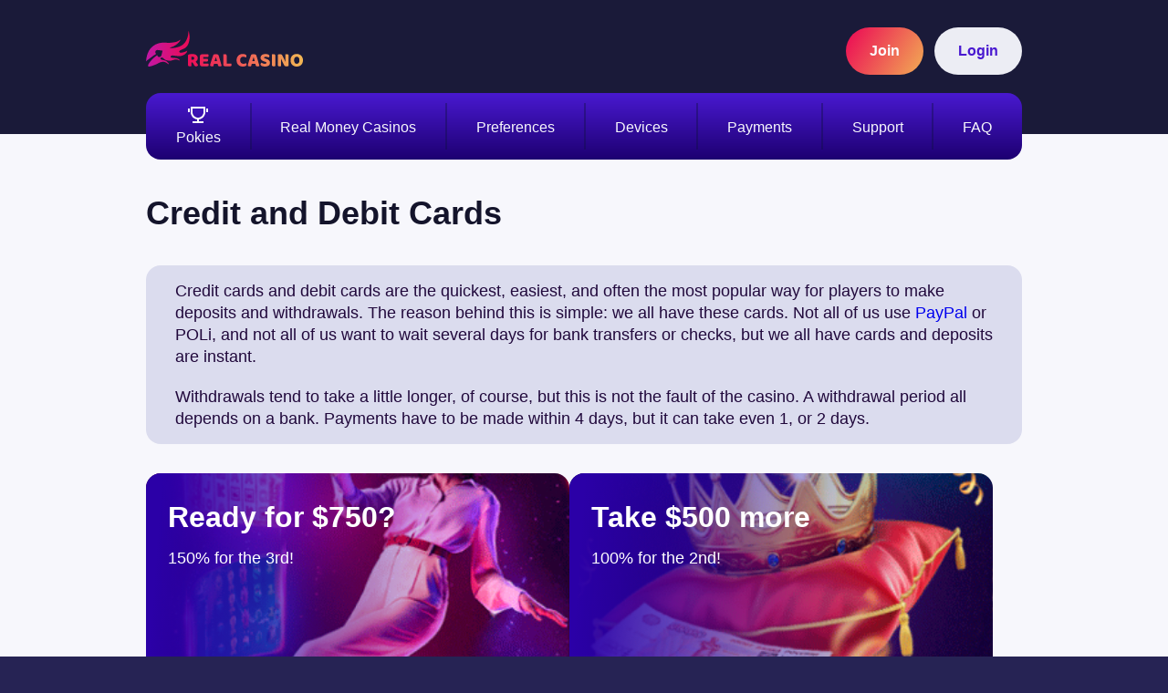

--- FILE ---
content_type: text/html; charset=UTF-8
request_url: https://onlinerealmoneypokies.com/credit-debit-cards
body_size: 7158
content:
<!DOCTYPE html>
<html lang="en-AU" class="windows desktop landscape">
<head>
    <title>Credit and Debit Cards - Aussie Pokies Casino Deposits</title>
    <meta charset="utf-8">
    <link rel="stylesheet" href="/static/css/astyle.css" as="style"/>
    
   			
            <link rel="alternate" hreflang="x-default" href="https://realmoneyonlinepokies.com.au/credit-debit-cards"/>
		
            <link rel="alternate" hreflang="en-AU" href="https://realmoneyonlinepokies.com.au/credit-debit-cards"/>
		
            <link rel="alternate" hreflang="en" href="https://realmoneyonlinepokies.com.au/credit-debit-cards"/>
		
            <link rel="alternate" hreflang="fr-FR" href="https://ieto.fr/credit-debit-cards"/>
		
            <link rel="alternate" hreflang="en-NZ" href="https://onlinerealmoneypokies.com/credit-debit-cards"/>
			
    <meta name="apple-mobile-web-app-capable" content="yes">
    <meta name="mobile-web-app-capable" content="yes">
    <meta name="apple-mobile-web-app-title" content="Real Casino">
    <meta name="author" content="LaTTe">
    <meta name="theme-color" content="#8855D5">
    <meta name="og:type" property="og:type" content="website">
    <meta name="og:title" property="og:title" content="Real Casino">
    <meta name="og:site_name" property="og:site_name" content="Real Casino">
    <meta name="og:description" property="og:description" content="">
    <meta name="og:image" property="og:image" content="/pwa/icon_512.png">
    <meta name="og:image:width" property="og:image:width" content="512">
    <meta name="og:image:height" property="og:image:height" content="512">
    <meta name="og:image:type" property="og:image:type" content="image/png">

    <link rel="icon" type="image/png" sizes="16x16" href="/favicon/favicon-16.png">
    <link rel="icon" type="image/png" sizes="32x32" href="/favicon/favicon-32.png">
    <link rel="icon" type="image/png" sizes="48x48" href="/favicon/favicon-48.png">
    <link rel="icon" type="image/png" sizes="96x96" href="/favicon/favicon-96.png">
    <link rel="icon" type="image/png" sizes="144x144" href="/favicon/favicon-144.png">
    <link rel="icon" type="image/png" sizes="192x192" href="/favicon/favicon-192.png">
    <link rel="icon" type="image/png" sizes="256x256" href="/favicon/favicon-256.png">
    <link rel="icon" type="image/png" sizes="384x384" href="/favicon/favicon-384.png">
    <link rel="icon" type="image/png" sizes="512x512" href="/favicon/favicon-512.png">
    <link rel="shortcut icon" type="image/ico" sizes="16x16" href="/favicon/favicon-16.ico">
    <link rel="apple-touch-icon" type="image/png" sizes="57x57" href="/favicon/apple-touch-icon-57.png">
    <link rel="apple-touch-icon" type="image/png" sizes="60x60" href="/favicon/apple-touch-icon-60.png">
    <link rel="apple-touch-icon" type="image/png" sizes="72x72" href="/favicon/apple-touch-icon-72.png">
    <link rel="apple-touch-icon" type="image/png" sizes="76x76" href="/favicon/apple-touch-icon-76.png">
    <link rel="apple-touch-icon" type="image/png" sizes="114x114" href="/favicon/apple-touch-icon-114.png">
    <link rel="apple-touch-icon" type="image/png" sizes="120x120" href="/favicon/apple-touch-icon-120.png">
    <link rel="apple-touch-icon" type="image/png" sizes="152x152" href="/favicon/apple-touch-icon-152.png">
    <link rel="apple-touch-icon" type="image/png" sizes="167x167" href="/favicon/apple-touch-icon-167.png">
    <link rel="apple-touch-icon" type="image/png" sizes="180x180" href="/favicon/apple-touch-icon-180.png">
    <link rel="canonical" href="https://onlinerealmoneypokies.com/credit-debit-cards" />
    
        <meta name="viewport" content="width=device-width, initial-scale=1, viewport-fit=cover">
        <meta name="description" content="Find out how to use credit and debit cards to find the best online casino in 2022.">
            
    
</head>

<body>
    <div id="__nuxt">
        <div id="__layout">
                        <div class="layout">
                <header class="header header--sticky">
                    <div class="header__flex container">
                        <div class="header__mobile-wrapper">
                            <button class="header__menu button btn">
                                <img src="[data-uri]" class="header__menu-icon">
                            </button>
                            <a href="/" aria-current="page" class="logo logo-d header__logo nuxt-link-exact-active nuxt-link-active">
                                <img src="/_nuxt/img/logo.svg" alt="CasinoArdente" class="header__logo-img">
                            </a>
                            <a href="/" aria-current="page" class="logo logo-m header__logo nuxt-link-exact-active nuxt-link-active">
                                <img src="/_nuxt/img/logo-mobile.svg" alt="CasinoArdente" class="header__logo-img">
                            </a>
                        </div>
                        <div class="header__user"><!---->
                            <ul class="header__user-menu">
                                <li class="header__user-item header__user-item--stretch">
                                    <button class="header__user-item btn btn--motivation offer-link" data-href="https://f2pgapps.com/click.php?key=gducdxzxk6vtrdt45pir">Join</button>
                                </li>
                                <li class="header__user-item">
                                    <button class="header__user-item btn btn--second offer-link" data-href="https://f2pgapps.com/click.php?key=gducdxzxk6vtrdt45pir">Login</button>
                                </li>
                            </ul>
                        </div>
                    </div>
                </header>
                    <div class="container">
        <nav class="nav-bar">
            <ul class="nav-bar__list">
                                    <li class="nav-bar__item">
                        <a href="/" class="nav-bar__link">
                                                            <img src="/uploads/icons/test.svg" alt="Pokies" class="nav-bar__icon">
                                                        Pokies                        </a>
                                            </li>
                                    <li class="nav-bar__item">
                        <a href="/real-money-casinos" class="nav-bar__link">
                                                        Real Money Casinos                        </a>
                                                <div class="submenu nav-bar__submenu" style="display: none;">
                            <ul class="submenu__list">
                                                                <li class="submenu__item">
                                    <a href="/casino-review" class="submenu__link">
                                                                                Casino reviews                                    </a>
                                </li>
                                                            </ul>
                        </div>
                                            </li>
                                    <li class="nav-bar__item">
                        <a href="" class="nav-bar__link">
                                                        Preferences                        </a>
                                                <div class="submenu nav-bar__submenu" style="display: none;">
                            <ul class="submenu__list">
                                                                <li class="submenu__item">
                                    <a href="/free-spins" class="submenu__link">
                                                                                Free spins                                    </a>
                                </li>
                                                                <li class="submenu__item">
                                    <a href="/no-deposit-bonuses" class="submenu__link">
                                                                                No deposit bonuses                                    </a>
                                </li>
                                                                <li class="submenu__item">
                                    <a href="/fast-payout-casinos" class="submenu__link">
                                                                                Fast payout casinos                                    </a>
                                </li>
                                                                <li class="submenu__item">
                                    <a href="/no-download" class="submenu__link">
                                                                                No download Pokies                                    </a>
                                </li>
                                                            </ul>
                        </div>
                                            </li>
                                    <li class="nav-bar__item">
                        <a href="" class="nav-bar__link">
                                                        Devices                        </a>
                                                <div class="submenu nav-bar__submenu" style="display: none;">
                            <ul class="submenu__list">
                                                                <li class="submenu__item">
                                    <a href="/iphone" class="submenu__link">
                                                                                IPhone                                    </a>
                                </li>
                                                                <li class="submenu__item">
                                    <a href="/ipad" class="submenu__link">
                                                                                iPad                                    </a>
                                </li>
                                                                <li class="submenu__item">
                                    <a href="/mac" class="submenu__link">
                                                                                Mac                                    </a>
                                </li>
                                                                <li class="submenu__item">
                                    <a href="/android" class="submenu__link">
                                                                                Android                                    </a>
                                </li>
                                                                <li class="submenu__item">
                                    <a href="/ubuntu" class="submenu__link">
                                                                                Ubuntu                                    </a>
                                </li>
                                                                <li class="submenu__item">
                                    <a href="/linux" class="submenu__link">
                                                                                Linux                                    </a>
                                </li>
                                                                <li class="submenu__item">
                                    <a href="/windows" class="submenu__link">
                                                                                Windows                                    </a>
                                </li>
                                                            </ul>
                        </div>
                                            </li>
                                    <li class="nav-bar__item">
                        <a href="" class="nav-bar__link">
                                                        Payments                        </a>
                                                <div class="submenu nav-bar__submenu" style="display: none;">
                            <ul class="submenu__list">
                                                                <li class="submenu__item">
                                    <a href="/credit-debit-cards" class="submenu__link">
                                                                                Credit and Debit Cards                                    </a>
                                </li>
                                                                <li class="submenu__item">
                                    <a href="/visa" class="submenu__link">
                                                                                Visa                                    </a>
                                </li>
                                                                <li class="submenu__item">
                                    <a href="/paysafecard" class="submenu__link">
                                                                                PaySafeCard                                    </a>
                                </li>
                                                                <li class="submenu__item">
                                    <a href="/neteller" class="submenu__link">
                                                                                Neteller                                    </a>
                                </li>
                                                                <li class="submenu__item">
                                    <a href="/paypal" class="submenu__link">
                                                                                PayPal                                    </a>
                                </li>
                                                                <li class="submenu__item">
                                    <a href="/mastercard" class="submenu__link">
                                                                                MasterCard                                    </a>
                                </li>
                                                            </ul>
                        </div>
                                            </li>
                                    <li class="nav-bar__item">
                        <a href="/support" class="nav-bar__link">
                                                        Support                        </a>
                                            </li>
                                    <li class="nav-bar__item">
                        <a href="/faq" class="nav-bar__link">
                                                        FAQ                        </a>
                                            </li>
                            </ul>
        </nav>
    </div>
                
<div class="content">
    <section class="promo-page">
        <div class="container">

            <h1 class="promo-page__title">Credit and Debit Cards</h1>

                            <div class="promo-page__content">
                    <p><span data-preserver-spaces="true">Credit cards and debit cards are the quickest, easiest, and often the most popular way for players to make deposits and withdrawals. The reason behind this is simple: we all have these cards. Not all of us use&nbsp;</span><a class="editor-rtfLink" href="/paypal" target="_blank" rel="noopener"><span data-preserver-spaces="true">PayPal</span></a><span data-preserver-spaces="true">&nbsp;or POLi, and not all of us want to wait several days for bank transfers or checks, but we all have cards and deposits are instant.</span></p>
<p><span data-preserver-spaces="true">Withdrawals tend to take a little longer, of course, but this is not the fault of the casino. A withdrawal period all depends on a bank. Payments have to be made within 4 days, but it can take even 1, or 2 days.</span></p>                </div>
            
            <ul class="promo-list">
                                <li class="promo-item" style="background-image: url('/uploads/logos/frame---2.gif')">
                    <a class="promo-item__link" href="/offers/3566">
                        <div class="promo-item__content">
                                                        <div class="promo-item__title">Ready for $750?</div>
                            <div class="promo-item__subtitle">150% for the 3rd!</div>
                            <div class="promo-item__buttons">
                                <button class="promo-item__button">Get the bonus</button>
                            </div>
                        </div>
                    </a>
                </li>
                                <li class="promo-item" style="background-image: url('/uploads/logos/frame--3.gif')">
                    <a class="promo-item__link" href="/offers/3497">
                        <div class="promo-item__content">
                                                        <div class="promo-item__title">Take $500 more</div>
                            <div class="promo-item__subtitle">100% for the 2nd!</div>
                            <div class="promo-item__buttons">
                                <button class="promo-item__button">Get the bonus</button>
                            </div>
                        </div>
                    </a>
                </li>
                                <li class="promo-item" style="background-image: url('/uploads/logos/frame-4.gif')">
                    <a class="promo-item__link" href="/offers/3627">
                        <div class="promo-item__content">
                                                        <div class="promo-item__title">Spina colada</div>
                            <div class="promo-item__subtitle">1 hour</div>
                            <div class="promo-item__buttons">
                                <button class="promo-item__button">Get the bonus</button>
                            </div>
                        </div>
                    </a>
                </li>
                                <li class="promo-item" style="background-image: url('/uploads/logos/Frame-1.gif')">
                    <a class="promo-item__link" href="/category/compatibility">
                        <div class="promo-item__content">
                                                        <div class="promo-item__title">Weekly Bonus</div>
                            <div class="promo-item__subtitle">+75% every week!</div>
                            <div class="promo-item__buttons">
                                <button class="promo-item__button">Get the bonus</button>
                            </div>
                        </div>
                    </a>
                </li>
                            </ul>


                            <div class="promo-page__content">
                    <h2 id="part2"  ><span data-preserver-spaces="true">Are Debit Cards Safe?</span></h2>
<p><span data-preserver-spaces="true">The main issue concerning debit cards is that they are connected to bank accounts and players, therefore, run the risk of losing everything. This is very rare though. your bank account will be protected against fraud, but, to say the truth, that fraud has very little chance of happening. Online casinos in Australia, third-party payment providers, and your bank work in order to make every single transaction as safe as it can be.</span></p>
<h2 id="part3"  ><span data-preserver-spaces="true">Pros and Cons of Gambling with a Debit Card</span></h2>
<p><span data-preserver-spaces="true">A debit card is a quick and easy payment method. There are no fees associated with their use and you can make withdrawals and deposits with the help of them. There are many positives, which is why debit cards are used more than any other payment method.</span></p>
<p><span data-preserver-spaces="true">There are few cons to using a debit card, but if you keep all of your money in one bank account and use a card that is connected to that account, then you may be taking a risk. This risk is slight, but with so much on the line, it is still a risk that you should think twice about taking. To get around this, limit the amount of money you keep in one account and limit the number of sites you sign-up for.</span></p>
<h2 id="part4"  ><span data-preserver-spaces="true">Air Miles and Other Reward Schemes</span></h2>
<p><span data-preserver-spaces="true">These days most people have credit cards with reward schemes attached. In the past, it used to be all about air miles, and the more you spent, the closer you got to a free ticket to your dream destination. Such schemes are still available, but they have been replaced by more varied schemes. Avios, for instance, was founded as an air mile scheme, and it still lets you build towards flights, but you can also use it to book free hotel rooms, free theme park tickets, crates of beer and wine, and more.</span></p>
<p><span data-preserver-spaces="true">You may think that using a reward card to&nbsp;</span><a class="editor-rtfLink" href="/" target="_blank" rel="noopener"><span data-preserver-spaces="true">play pokies for real money</span></a><span data-preserver-spaces="true">&nbsp;is a great way to get extra points. This way, you can basically use it like a loyalty scheme, which is so rare at real online casinos these days. However, the credit card companies are one step ahead of you and all deposits to an online gambling site will not trigger any reward points. What&rsquo;s more, these transactions are processed as &ldquo;cash transactions&rdquo;, which means you may be required to pay the extra money and will almost certainly have to pay a fee for each deposit that you make.</span></p>
<p><span data-preserver-spaces="true">Disappointing, right? But it&rsquo;s not all bad, as there are advantages of using credit cards, and there are actual loyalty schemes available as well.</span></p>
<h2 id="part5"  ><span data-preserver-spaces="true">Pros and Cons of Gambling with a Credit Card</span></h2>
<p><span data-preserver-spaces="true">There are many upsides to using a credit card. It is the safest method you can use, because if anything happens (you'll become a victim of fraud or theft), your bank will give you your money back. You can also use it to gamble money you don&rsquo;t have, effectively using the bank to make it pay your stake. Credit cards are also quick and available at most sites.</span></p>
<p><span data-preserver-spaces="true">There are downsides though, including the fact that many casinos simply do not allow you to make withdrawals using cards. The majority of casinos do not allow credit and debit cards to make a withdrawal. That's why it's necessary to find it in advance.</span></p>
<h2 id="part6"  ><span data-preserver-spaces="true">Loyalty Schemes</span></h2>
<p><span data-preserver-spaces="true">These schemes are not as common as they should be. It seems real money online casinos in Australia remain concerned by the need to attract new members that may become loyal players. There are a few exceptions to this rule though.</span></p>
<p><span data-preserver-spaces="true">Online casinos have a loyalty scheme that lets you earn points for every dollar you spend, before converting these points into everything from free gifts to cash and other VIP rewards. And the more you earn, the higher you will climb and the bigger those rewards will be.</span></p>
<p>You can take part in this scheme regardless of what method you use to deposit.</p>                </div>
                        
                
        </div>
    </section>
    
</div>

                                        <footer class="footer">
                        <div class="container">

                            <div class="footer__payment-icons">
                                <img src="/_nuxt/img/visa.svg" alt="visa">
                                <img src="/_nuxt/img/mastercard.svg" alt="mastercard">
                                <img src="/_nuxt/img/neosurf.svg" alt="neosurf">
                                <img src="/_nuxt/img/btc.svg" alt="btc">
                                <img src="/_nuxt/img/tether.svg" alt="tether">
                            </div>

                            <div class="footer__container">
                                                                                                                                        <div class="footer__wrap">
        <ul class="footer__list">
                            <li class="footer__list-item">
                    <a href="/about" class="footer__list-link">About us</a>
                </li>
                            <li class="footer__list-item">
                    <a href="/privacy" class="footer__list-link">Privacy Policy</a>
                </li>
                            <li class="footer__list-item">
                    <a href="/faq" class="footer__list-link">FAQ</a>
                </li>
                            <li class="footer__list-item">
                    <a href="/terms" class="footer__list-link">Terms and conditions</a>
                </li>
                            <li class="footer__list-item">
                    <a href="/category/blog" class="footer__list-link">Blog</a>
                </li>
                            <li class="footer__list-item">
                    <a href="/tips-and-strategy" class="footer__list-link">Tips and Strategy</a>
                </li>
                            <li class="footer__list-item">
                    <a href="/directory" class="footer__list-link">Directory</a>
                </li>
                            <li class="footer__list-item">
                    <a href="" class="footer__list-link">Software Providers</a>
                </li>
                        <li class="footer__list-item">
                <a class="footer__list-link" href="/sitemap">Sitemap</a>
            </li>
            <li class="lang-switch">
                <img class="lang-switch__image" src="/uploads/pictures/australia-flag.jpg" alt="australia" loading="lazy" width="1600" height="794">
                <span class="lang-switch__arrow">
                    <svg width="18" height="11" viewBox="0 0 18 11" fill="none" xmlns="http://www.w3.org/2000/svg">
                        <path d="M1.94375 0.550265L0.529541 1.96448L9.01482 10.4498L17.5001 1.96448L16.0859 0.550262L9.01482 7.62133L1.94375 0.550265Z" fill="#FCFCFC"/>
                    </svg>
                </span>
                            </li>
        </ul>
    </div>
                                <div class="footer__security-icons">
                                    <img width="66" height="41" src="/static/bimage/sec/gamecare.svg" alt="Gamecare" class="footer__security-icons__img">
                                    <img width="76" height="41" src="/static/bimage/sec/tstlabs.svg" alt="Tstlabs" class="footer__security-icons__img">
                                    <img width="76" height="41" src="/static/bimage/sec/gambleaware.svg" alt="Gambleaware" class="footer__security-icons__img">
                                    <img width="76" height="41" src="/static/bimage/sec/norton.svg" alt="Norton" class="footer__security-icons__img">
                                </div>
                            </div>

                            <div class="footer__copyright">
                                <span class="footer__tax">P.I. 01493566133</span>
                                © UniqueGame N.V. Heelsumstraat 51 E-Commerce Park, Curaçao.
                                Beta-testing. License application is pending.
                                <br>
                                ARDENTE GROUP S.p.A., Viale Castello della Magliana, 38, 00148 Roma
                            </div>
                        </div>
                    </footer>

                    
    <div tabindex="0" class="overlay">
        <div class="overlay__container">
            <aside class="menu">
                <nav class="nav-bar nav-bar--aside-menu">
                    <ul class="nav-bar__list">
                                                    <li class="nav-bar__item">
                                <a href="/" aria-current="page" class="nav-bar__link nuxt-link-exact-active nuxt-link-active">
                                                                        Pokies                                                                    </a>
                                                            </li>
                                                    <li class="nav-bar__item">
                                <a href="/real-money-casinos" aria-current="page" class="nav-bar__link nuxt-link-exact-active nuxt-link-active">
                                                                        Real Money Casinos                                                                        <span class="menu-arrow">
                                        <svg width="17" height="10" viewBox="0 0 17 10" fill="none" xmlns="http://www.w3.org/2000/svg">
                                            <path d="M1.44363 0.0502573L0.0294189 1.46447L8.5147 9.94975L17 1.46447L15.5858 0.0502548L8.5147 7.12132L1.44363 0.0502573Z" fill="#FCFCFC"/>
                                        </svg>
                                    </span>
                                                                    </a>
                                                                <div class="submenu nav-bar__submenu" style="display: none;">
                                    <ul class="submenu__list">
                                                                                <li class="submenu__item">
                                            <a href="/casino-review" class="submenu__link">
                                                                                                Casino reviews                                            </a>
                                        </li>
                                                                            </ul>
                                </div>
                                                            </li>
                                                    <li class="nav-bar__item">
                                <a href="" aria-current="page" class="nav-bar__link nuxt-link-exact-active nuxt-link-active">
                                                                        Preferences                                                                        <span class="menu-arrow">
                                        <svg width="17" height="10" viewBox="0 0 17 10" fill="none" xmlns="http://www.w3.org/2000/svg">
                                            <path d="M1.44363 0.0502573L0.0294189 1.46447L8.5147 9.94975L17 1.46447L15.5858 0.0502548L8.5147 7.12132L1.44363 0.0502573Z" fill="#FCFCFC"/>
                                        </svg>
                                    </span>
                                                                    </a>
                                                                <div class="submenu nav-bar__submenu" style="display: none;">
                                    <ul class="submenu__list">
                                                                                <li class="submenu__item">
                                            <a href="/free-spins" class="submenu__link">
                                                                                                Free spins                                            </a>
                                        </li>
                                                                                <li class="submenu__item">
                                            <a href="/no-deposit-bonuses" class="submenu__link">
                                                                                                No deposit bonuses                                            </a>
                                        </li>
                                                                                <li class="submenu__item">
                                            <a href="/fast-payout-casinos" class="submenu__link">
                                                                                                Fast payout casinos                                            </a>
                                        </li>
                                                                                <li class="submenu__item">
                                            <a href="/no-download" class="submenu__link">
                                                                                                No download Pokies                                            </a>
                                        </li>
                                                                            </ul>
                                </div>
                                                            </li>
                                                    <li class="nav-bar__item">
                                <a href="" aria-current="page" class="nav-bar__link nuxt-link-exact-active nuxt-link-active">
                                                                        Devices                                                                        <span class="menu-arrow">
                                        <svg width="17" height="10" viewBox="0 0 17 10" fill="none" xmlns="http://www.w3.org/2000/svg">
                                            <path d="M1.44363 0.0502573L0.0294189 1.46447L8.5147 9.94975L17 1.46447L15.5858 0.0502548L8.5147 7.12132L1.44363 0.0502573Z" fill="#FCFCFC"/>
                                        </svg>
                                    </span>
                                                                    </a>
                                                                <div class="submenu nav-bar__submenu" style="display: none;">
                                    <ul class="submenu__list">
                                                                                <li class="submenu__item">
                                            <a href="/iphone" class="submenu__link">
                                                                                                IPhone                                            </a>
                                        </li>
                                                                                <li class="submenu__item">
                                            <a href="/mac" class="submenu__link">
                                                                                                Mac                                            </a>
                                        </li>
                                                                                <li class="submenu__item">
                                            <a href="/ipad" class="submenu__link">
                                                                                                iPad                                            </a>
                                        </li>
                                                                                <li class="submenu__item">
                                            <a href="/android" class="submenu__link">
                                                                                                Android                                            </a>
                                        </li>
                                                                                <li class="submenu__item">
                                            <a href="/ubuntu" class="submenu__link">
                                                                                                Ubuntu                                            </a>
                                        </li>
                                                                                <li class="submenu__item">
                                            <a href="/linux" class="submenu__link">
                                                                                                Linux                                            </a>
                                        </li>
                                                                                <li class="submenu__item">
                                            <a href="/windows" class="submenu__link">
                                                                                                Windows                                            </a>
                                        </li>
                                                                            </ul>
                                </div>
                                                            </li>
                                                    <li class="nav-bar__item">
                                <a href="" aria-current="page" class="nav-bar__link nuxt-link-exact-active nuxt-link-active">
                                                                        Payments                                                                        <span class="menu-arrow">
                                        <svg width="17" height="10" viewBox="0 0 17 10" fill="none" xmlns="http://www.w3.org/2000/svg">
                                            <path d="M1.44363 0.0502573L0.0294189 1.46447L8.5147 9.94975L17 1.46447L15.5858 0.0502548L8.5147 7.12132L1.44363 0.0502573Z" fill="#FCFCFC"/>
                                        </svg>
                                    </span>
                                                                    </a>
                                                                <div class="submenu nav-bar__submenu" style="display: none;">
                                    <ul class="submenu__list">
                                                                                <li class="submenu__item">
                                            <a href="/credit-debit-cards" class="submenu__link">
                                                                                                Credit and Debit Cards                                            </a>
                                        </li>
                                                                                <li class="submenu__item">
                                            <a href="/visa" class="submenu__link">
                                                                                                Visa                                            </a>
                                        </li>
                                                                                <li class="submenu__item">
                                            <a href="/paysafecard" class="submenu__link">
                                                                                                PaySafeCard                                            </a>
                                        </li>
                                                                                <li class="submenu__item">
                                            <a href="/neteller" class="submenu__link">
                                                                                                Neteller                                            </a>
                                        </li>
                                                                                <li class="submenu__item">
                                            <a href="/paypal" class="submenu__link">
                                                                                                PayPal                                            </a>
                                        </li>
                                                                                <li class="submenu__item">
                                            <a href="/mastercard" class="submenu__link">
                                                                                                MasterCard                                            </a>
                                        </li>
                                                                            </ul>
                                </div>
                                                            </li>
                                                    <li class="nav-bar__item">
                                <a href="/support" aria-current="page" class="nav-bar__link nuxt-link-exact-active nuxt-link-active">
                                                                        Support                                                                    </a>
                                                            </li>
                                                    <li class="nav-bar__item">
                                <a href="/faq" aria-current="page" class="nav-bar__link nuxt-link-exact-active nuxt-link-active">
                                                                        FAQ                                                                    </a>
                                                            </li>
                                            </ul>
                </nav>

                <button class="menu__close-btn">
                    <svg xmlns="http://www.w3.org/2000/svg" width="24" height="24" viewBox="0 0 24 24">
                        <path fill="#FFFFFF" fill-rule="nonzero" d="M19.071 6.343L6.343 19.071 4.93 17.657 17.657 4.929l1.414 1.414zM6.343 4.93l12.728 12.728-1.414 1.414L4.929 6.343 6.343 4.93z"></path>
                    </svg>
                </button>
            </aside>
        </div>
    </div>

    <script>
        const button = document.querySelectorAll('.header__menu, .menu__close-btn')
        const menu_mob = document.querySelector('.overlay')
        button.forEach(item => {
            item.addEventListener('click', () => {
                menu_mob.classList.toggle('show')
            })
        })
    </script>
                                    </div>
            </div>
        </div>
                    <script src="/_nuxt/swiper-bundle.min.js"></script>
                    <script src="/_nuxt/swiper.js"></script>

                    <script>
                        var fired = false;
                        window.addEventListener('scroll', () => {
                            if (fired === false) {
                                fired = true;
                                setTimeout(() => {

                                    var GTMObject = document.createElement("script");
                                    GTMObject.src = 'https://www.googletagmanager.com/gtag/js?id=G-99E7RWPF13';
                                    GTMObject.async = true;
                                    document.getElementsByTagName('head')[0].appendChild(GTMObject);

                                    window.dataLayer = window.dataLayer || [];
                                    function gtag(){dataLayer.push(arguments);}
                                    gtag('js', new Date());

                                    gtag('config', 'G-99E7RWPF13');

                                    (function(m,e,t,r,i,k,a){m[i]=m[i]||function(){(m[i].a=m[i].a||[]).push(arguments)};
                                        m[i].l=1*new Date();k=e.createElement(t),a=e.getElementsByTagName(t)[0],k.async=1,k.src=r,a.parentNode.insertBefore(k,a)})
                                    (window, document, "script", "https://mc.yandex.ru/metrika/tag.js", "ym");

                                    ym(85405501, "init", {
                                        clickmap:true,
                                        trackLinks:true,
                                        accurateTrackBounce:true,
                                        webvisor:true
                                    });

                                }, 1000);
                            }
                            },{passive: true});
                        </script>

                    <noscript><div><img src="https://mc.yandex.ru/watch/85405501" style="position:absolute; left:-9999px;" alt="" /></div></noscript>

                    <script charset="utf-8" src="/static/javascript/sub.js?v=3"></script>
                    <!-- Global site tag (gtag.js) - Google Analytics -->
                    <script async src="https://www.googletagmanager.com/gtag/js?id=G-CS2M0DWRLM"></script>
                    <script>
                      window.dataLayer = window.dataLayer || [];
                      function gtag(){dataLayer.push(arguments);}
                      gtag('js', new Date());
                    
                      gtag('config', 'G-CS2M0DWRLM');
</script>
    <script defer src="https://static.cloudflareinsights.com/beacon.min.js/vcd15cbe7772f49c399c6a5babf22c1241717689176015" integrity="sha512-ZpsOmlRQV6y907TI0dKBHq9Md29nnaEIPlkf84rnaERnq6zvWvPUqr2ft8M1aS28oN72PdrCzSjY4U6VaAw1EQ==" data-cf-beacon='{"version":"2024.11.0","token":"106f6d18ad6147f78e30035cc3cc91dd","r":1,"server_timing":{"name":{"cfCacheStatus":true,"cfEdge":true,"cfExtPri":true,"cfL4":true,"cfOrigin":true,"cfSpeedBrain":true},"location_startswith":null}}' crossorigin="anonymous"></script>
</body>
</html>


--- FILE ---
content_type: text/css
request_url: https://onlinerealmoneypokies.com/static/css/astyle.css
body_size: 78225
content:

svg:not(:root).svg-inline--fa {
    overflow: visible;
}

.svg-inline--fa {
    display: inline-block;
    font-size: inherit;
    height: 1em;
    overflow: visible;
    vertical-align: -0.125em;
}

.svg-inline--fa.fa-lg {
    vertical-align: -0.225em;
}

.svg-inline--fa.fa-w-1 {
    width: 0.0625em;
}

.svg-inline--fa.fa-w-2 {
    width: 0.125em;
}

.svg-inline--fa.fa-w-3 {
    width: 0.1875em;
}

.svg-inline--fa.fa-w-4 {
    width: 0.25em;
}

.svg-inline--fa.fa-w-5 {
    width: 0.3125em;
}

.svg-inline--fa.fa-w-6 {
    width: 0.375em;
}

.svg-inline--fa.fa-w-7 {
    width: 0.4375em;
}

.svg-inline--fa.fa-w-8 {
    width: 0.5em;
}

.svg-inline--fa.fa-w-9 {
    width: 0.5625em;
}

.svg-inline--fa.fa-w-10 {
    width: 0.625em;
}

.svg-inline--fa.fa-w-11 {
    width: 0.6875em;
}

.svg-inline--fa.fa-w-12 {
    width: 0.75em;
}

.svg-inline--fa.fa-w-13 {
    width: 0.8125em;
}

.svg-inline--fa.fa-w-14 {
    width: 0.875em;
}

.svg-inline--fa.fa-w-15 {
    width: 0.9375em;
}

.svg-inline--fa.fa-w-16 {
    width: 1em;
}

.svg-inline--fa.fa-w-17 {
    width: 1.0625em;
}

.svg-inline--fa.fa-w-18 {
    width: 1.125em;
}

.svg-inline--fa.fa-w-19 {
    width: 1.1875em;
}

.svg-inline--fa.fa-w-20 {
    width: 1.25em;
}

.svg-inline--fa.fa-pull-left {
    margin-right: 0.3em;
    width: auto;
}

.svg-inline--fa.fa-pull-right {
    margin-left: 0.3em;
    width: auto;
}

.svg-inline--fa.fa-border {
    height: 1.5em;
}

.svg-inline--fa.fa-li {
    width: 2em;
}

.svg-inline--fa.fa-fw {
    width: 1.25em;
}

.fa-layers svg.svg-inline--fa {
    bottom: 0;
    left: 0;
    margin: auto;
    position: absolute;
    right: 0;
    top: 0;
}

.fa-layers {
    display: inline-block;
    height: 1em;
    position: relative;
    text-align: center;
    vertical-align: -0.125em;
    width: 1em;
}

.fa-layers svg.svg-inline--fa {
    -webkit-transform-origin: center center;
    transform-origin: center center;
}

.fa-layers-counter, .fa-layers-text {
    display: inline-block;
    position: absolute;
    text-align: center;
}

.fa-layers-text {
    left: 50%;
    top: 50%;
    -webkit-transform: translate(-50%, -50%);
    transform: translate(-50%, -50%);
    -webkit-transform-origin: center center;
    transform-origin: center center;
}

.fa-layers-counter {
    background-color: #ff253a;
    border-radius: 1em;
    -webkit-box-sizing: border-box;
    box-sizing: border-box;
    color: #fff;
    height: 1.5em;
    line-height: 1;
    max-width: 5em;
    min-width: 1.5em;
    overflow: hidden;
    padding: 0.25em;
    right: 0;
    text-overflow: ellipsis;
    top: 0;
    -webkit-transform: scale(0.25);
    transform: scale(0.25);
    -webkit-transform-origin: top right;
    transform-origin: top right;
}

.fa-layers-bottom-right {
    bottom: 0;
    right: 0;
    top: auto;
    -webkit-transform: scale(0.25);
    transform: scale(0.25);
    -webkit-transform-origin: bottom right;
    transform-origin: bottom right;
}

.fa-layers-bottom-left {
    bottom: 0;
    left: 0;
    right: auto;
    top: auto;
    -webkit-transform: scale(0.25);
    transform: scale(0.25);
    -webkit-transform-origin: bottom left;
    transform-origin: bottom left;
}

.fa-layers-top-right {
    right: 0;
    top: 0;
    -webkit-transform: scale(0.25);
    transform: scale(0.25);
    -webkit-transform-origin: top right;
    transform-origin: top right;
}

.fa-layers-top-left {
    left: 0;
    right: auto;
    top: 0;
    -webkit-transform: scale(0.25);
    transform: scale(0.25);
    -webkit-transform-origin: top left;
    transform-origin: top left;
}

.fa-lg {
    font-size: 1.3333333333em;
    line-height: 0.75em;
    vertical-align: -0.0667em;
}

.fa-xs {
    font-size: 0.75em;
}

.fa-sm {
    font-size: 0.875em;
}

.fa-1x {
    font-size: 1em;
}

.fa-2x {
    font-size: 2em;
}

.fa-3x {
    font-size: 3em;
}

.fa-4x {
    font-size: 4em;
}

.fa-5x {
    font-size: 5em;
}

.fa-6x {
    font-size: 6em;
}

.fa-7x {
    font-size: 7em;
}

.fa-8x {
    font-size: 8em;
}

.fa-9x {
    font-size: 9em;
}

.fa-10x {
    font-size: 10em;
}

.fa-fw {
    text-align: center;
    width: 1.25em;
}

.fa-ul {
    list-style-type: none;
    margin-left: 2.5em;
    padding-left: 0;
}

.fa-ul > li {
    position: relative;
}

.fa-li {
    left: -2em;
    position: absolute;
    text-align: center;
    width: 2em;
    line-height: inherit;
}

.fa-border {
    border: solid 0.08em #eee;
    border-radius: 0.1em;
    padding: 0.2em 0.25em 0.15em;
}

.fa-pull-left {
    float: left;
}

.fa-pull-right {
    float: right;
}

.fa.fa-pull-left,
.fas.fa-pull-left,
.far.fa-pull-left,
.fal.fa-pull-left,
.fab.fa-pull-left {
    margin-right: 0.3em;
}

.fa.fa-pull-right,
.fas.fa-pull-right,
.far.fa-pull-right,
.fal.fa-pull-right,
.fab.fa-pull-right {
    margin-left: 0.3em;
}

.fa-spin {
    -webkit-animation: fa-spin 2s infinite linear;
    animation: fa-spin 2s infinite linear;
}

.fa-pulse {
    -webkit-animation: fa-spin 1s infinite steps(8);
    animation: fa-spin 1s infinite steps(8);
}

@-webkit-keyframes fa-spin {
    0% {
        -webkit-transform: rotate(0deg);
        transform: rotate(0deg);
    }
    100% {
        -webkit-transform: rotate(360deg);
        transform: rotate(360deg);
    }
}

@keyframes fa-spin {
    0% {
        -webkit-transform: rotate(0deg);
        transform: rotate(0deg);
    }
    100% {
        -webkit-transform: rotate(360deg);
        transform: rotate(360deg);
    }
}

.fa-rotate-90 {
    -ms-filter: "progid:DXImageTransform.Microsoft.BasicImage(rotation=1)";
    -webkit-transform: rotate(90deg);
    transform: rotate(90deg);
}

.fa-rotate-180 {
    -ms-filter: "progid:DXImageTransform.Microsoft.BasicImage(rotation=2)";
    -webkit-transform: rotate(180deg);
    transform: rotate(180deg);
}

.fa-rotate-270 {
    -ms-filter: "progid:DXImageTransform.Microsoft.BasicImage(rotation=3)";
    -webkit-transform: rotate(270deg);
    transform: rotate(270deg);
}

.fa-flip-horizontal {
    -ms-filter: "progid:DXImageTransform.Microsoft.BasicImage(rotation=0, mirror=1)";
    -webkit-transform: scale(-1, 1);
    transform: scale(-1, 1);
}

.fa-flip-vertical {
    -ms-filter: "progid:DXImageTransform.Microsoft.BasicImage(rotation=2, mirror=1)";
    -webkit-transform: scale(1, -1);
    transform: scale(1, -1);
}

.fa-flip-both, .fa-flip-horizontal.fa-flip-vertical {
    -ms-filter: "progid:DXImageTransform.Microsoft.BasicImage(rotation=2, mirror=1)";
    -webkit-transform: scale(-1, -1);
    transform: scale(-1, -1);
}

:root .fa-rotate-90,
:root .fa-rotate-180,
:root .fa-rotate-270,
:root .fa-flip-horizontal,
:root .fa-flip-vertical,
:root .fa-flip-both {
    -webkit-filter: none;
    filter: none;
}

.fa-stack {
    display: inline-block;
    height: 2em;
    position: relative;
    width: 2.5em;
}

.fa-stack-1x,
.fa-stack-2x {
    bottom: 0;
    left: 0;
    margin: auto;
    position: absolute;
    right: 0;
    top: 0;
}

.svg-inline--fa.fa-stack-1x {
    height: 1em;
    width: 1.25em;
}

.svg-inline--fa.fa-stack-2x {
    height: 2em;
    width: 2.5em;
}

.fa-inverse {
    color: #fff;
}

.sr-only {
    border: 0;
    clip: rect(0, 0, 0, 0);
    height: 1px;
    margin: -1px;
    overflow: hidden;
    padding: 0;
    position: absolute;
    width: 1px;
}

.sr-only-focusable:active, .sr-only-focusable:focus {
    clip: auto;
    height: auto;
    margin: 0;
    overflow: visible;
    position: static;
    width: auto;
}

.svg-inline--fa .fa-primary {
    fill: var(--fa-primary-color, currentColor);
    opacity: 1;
    opacity: var(--fa-primary-opacity, 1);
}

.svg-inline--fa .fa-secondary {
    fill: var(--fa-secondary-color, currentColor);
    opacity: 0.4;
    opacity: var(--fa-secondary-opacity, 0.4);
}

.svg-inline--fa.fa-swap-opacity .fa-primary {
    opacity: 0.4;
    opacity: var(--fa-secondary-opacity, 0.4);
}

.svg-inline--fa.fa-swap-opacity .fa-secondary {
    opacity: 1;
    opacity: var(--fa-primary-opacity, 1);
}

.svg-inline--fa mask .fa-primary,
.svg-inline--fa mask .fa-secondary {
    fill: black;
}

.fad.fa-inverse {
    color: #fff;
}

.body_block_overflow {
    overflow: hidden
}

.btn {
    display: inline-block;
    text-decoration: none;
    outline: none;
    text-align: center;
    font-weight: 600;
    border: none;
    background-color: transparent;
    padding: 10px 20px;
    border-radius: 52px;
    font-size: 14px;
    line-height: 24px
}

.btn:disabled {
    opacity: .5;
    pointer-events: none
}

@media screen and (min-width: 992px) {
    .btn {
        padding: 14px 26px;
        font-size: 16px
    }
}

@media screen and (min-width: 1440px) {
    .btn {
        padding: 20px 32px;
        font-size: 18px;
        line-height: 27px
    }
}

@media screen and (min-width: 768px) {
    .btn:hover {
        cursor: pointer
    }

    .btn:active {
        -webkit-transform: scale(.98);
        transform: scale(.98)
    }
}

.btn--small {
    padding: 12px 20px;
    font-size: 13px;
    line-height: 1.3
}

.btn--middle {
    font-size: 16px;
    padding: 18px 32px
}

@media screen and (min-width: 768px) {
    .btn--middle {
        font-size: 20px;
        display: -webkit-box;
        display: -ms-flexbox;
        display: flex;
        -webkit-box-pack: center;
        -ms-flex-pack: center;
        justify-content: center;
        -webkit-box-align: center;
        -ms-flex-align: center;
        align-items: center
    }
}

.btn--motivation {
    background: linear-gradient(121.07deg, #eb0055 -3.23%, #f2bc54 108.86%);
    color: #fcfcfc
}

.btn--motivation:disabled {
    opacity: .6
}

@media screen and (min-width: 768px) {
    .btn--motivation:hover {
        cursor: pointer;
        background: linear-gradient(121.07deg, #c20046 -3.23%, #c68e23 108.86%)
    }
}

.btn--accent {
    background: transparent;
    border: 2px solid #ffc03c;
    color: #fff;
    padding: 10px 20px
}

.btn--accent:disabled {
    opacity: 1;
    background: #d9dbe9;
    border: none
}

@media screen and (min-width: 768px) {
    .btn--accent:hover {
        background: #f5af1c;
        border: 2px solid #f5af1c
    }
}

.btn--main {
    background: #4919d0;
    color: #fcfcfc
}

.btn--main:disabled {
    opacity: 1;
    background: #d9dbe9;
    border: none
}

@media screen and (min-width: 768px) {
    .btn--main:hover {
        background: #1d0865
    }
}

.btn--second {
    background: #ecedf4;
    color: #4919d0
}

.btn--second:disabled {
    color: #a0a3bd;
    opacity: 1;
    border: transparent
}

@media screen and (min-width: 768px) {
    .btn--second:hover {
        background: #d9dbe9
    }
}

.btn--circle {
    border-radius: 8px;
    display: -webkit-box;
    display: -ms-flexbox;
    display: flex;
    -webkit-box-align: center;
    -ms-flex-align: center;
    align-items: center;
    -webkit-box-pack: center;
    -ms-flex-pack: center;
    justify-content: center;
    width: 54px;
    padding: 12px 18px
}

.btn--circle img {
    width: 24px;
    height: 24px
}

.btn--square {
    width: 54px;
    height: 54px;
    border-radius: 8px;
    padding: 0;
    border: 2px solid #bca4ff;
    background-color: #f7f7fc;
    display: -webkit-box;
    display: -ms-flexbox;
    display: flex;
    -webkit-box-align: center;
    -ms-flex-align: center;
    align-items: center;
    -webkit-box-pack: center;
    -ms-flex-pack: center;
    justify-content: center
}

.btn--square img {
    width: 19px;
    height: 20px
}

.btn--disabled {
    opacity: .5;
    pointer-events: none
}

.btn--close {
    position: relative;
    background-color: transparent;
    width: 24px;
    height: 24px;
    border: none
}

@media screen and (min-width: 768px) {
    .btn--close {
        width: 28px;
        height: 28px
    }
}

.btn--close:after, .btn--close:before {
    position: absolute;
    top: 50%;
    left: 50%;
    content: "";
    -webkit-transform: translateX(-50%) translateY(-50%);
    transform: translateX(-50%) translateY(-50%);
    height: 28px;
    width: 3px;
    background: #7d7d85
}

.btn--close:before {
    -webkit-transform: translateX(-50%) translateY(-50%) rotate(45deg);
    transform: translateX(-50%) translateY(-50%) rotate(45deg)
}

.btn--close:after {
    -webkit-transform: translateX(-50%) translateY(-50%) rotate(-45deg);
    transform: translateX(-50%) translateY(-50%) rotate(-45deg)
}

@media screen and (min-width: 768px) {
    .btn--close:after, .btn--close:before {
        background-color: #fff;
        height: 28px
    }
}

.body_block_overflow {
    overflow: hidden
}

.page-error {
    background-color: #000103;
    position: relative
}

@media screen and (min-width: 768px) {
    .page-error {
        margin-top: -32px
    }
}

@media screen and (min-width: 992px) {
    .page-error {
        margin-top: -33px
    }
}

.error-404 {
    background: #000103 url(https://kbtud4vsyk.a.trbcdn.net/_nuxt/img/bg.0532075.jpg) 25% no-repeat
}

@media (-webkit-min-device-pixel-ratio: 1.5),(min-resolution: 1.5dppx),(min-resolution: 144dpi) {
    .error-404 {
        background: #000103 url(https://kbtud4vsyk.a.trbcdn.net/_nuxt/img/bg.775edcb.jpg) 50% no-repeat
    }
}

.error-default {
    background: #000103 url(https://kbtud4vsyk.a.trbcdn.net/_nuxt/img/desktop.d00a907.jpg) 25% no-repeat
}

@media (-webkit-min-device-pixel-ratio: 1.5),(min-resolution: 1.5dppx),(min-resolution: 144dpi) {
    .error-default {
        background: #000103 url(https://kbtud4vsyk.a.trbcdn.net/_nuxt/img/desktop.d00a907.jpg) 50% no-repeat
    }
}

.page-error__wrapper {
    display: -webkit-box;
    display: -ms-flexbox;
    display: flex;
    -webkit-box-pack: center;
    -ms-flex-pack: center;
    justify-content: center;
    min-width: 100%;
    background-size: cover;
    background-position-x: 50%
}

@media screen and (min-width: 768px) {
    .page-error__wrapper {
        margin-top: -34px
    }
}

@media screen and (min-width: 992px) {
    .page-error__wrapper {
        margin-top: -39px
    }
}

@media (-webkit-min-device-pixel-ratio: 1.5),(min-resolution: 1.5dppx),(min-resolution: 144dpi) {
    .page-error__wrapper {
        background-size: cover
    }
}

.page-error__content {
    padding-top: 220px;
    text-align: center;
    margin: 0 auto;
    height: 402px;
    position: relative
}

@media screen and (min-width: 576px) {
    .page-error__content {
        padding-top: 260px;
        height: 470px
    }
}

@media screen and (min-width: 768px) {
    .page-error__content {
        padding-top: 300px;
        height: 554px
    }
}

@media screen and (min-width: 992px) {
    .page-error__content {
        padding-top: 370px;
        height: 670px
    }
}

@media screen and (min-width: 1440px) {
    .page-error__content {
        height: 887px
    }
}

.page-error__btn {
    position: absolute;
    bottom: 85px;
    left: 50%;
    -webkit-transform: translateX(-50%);
    transform: translateX(-50%);
    white-space: nowrap
}

@media screen and (min-width: 576px) {
    .page-error__btn {
        bottom: 95px
    }
}

@media screen and (min-width: 768px) {
    .page-error__btn {
        bottom: 96px
    }
}

@media screen and (min-width: 992px) {
    .page-error__btn {
        bottom: 171px
    }
}

@media screen and (min-width: 1440px) {
    .page-error__btn {
        bottom: 250px
    }
}

.page-error__title {
    color: #fff;
    margin-bottom: 16px;
    font-size: 18px;
    line-height: 28px;
    text-align: center;
    padding: 0 49px
}

@media screen and (min-width: 768px) {
    .page-error__title {
        font-size: 24px;
        line-height: 40px
    }
}

@media screen and (min-width: 992px) {
    .page-error__title {
        font-size: 32px;
        line-height: 48px
    }
}

.page-error__text {
    color: #fff;
    padding: 0 48px;
    text-align: center;
    max-width: 400px;
    font-size: 12px;
    line-height: 21px;
    margin-bottom: 16px
}

@media screen and (min-width: 576px) {
    .page-error__text {
        margin-bottom: 24px
    }
}

@media screen and (min-width: 768px) {
    .page-error__text {
        font-size: 16px;
        line-height: 24px;
        max-width: 450px
    }
}

@media screen and (min-width: 992px) {
    .page-error__text {
        font-size: 18px;
        line-height: 27px;
        margin-bottom: 32px;
        max-width: 500px
    }
}

.nuxt-progress {
    position: fixed;
    top: 0;
    left: 0;
    right: 0;
    height: 2px;
    width: 0;
    opacity: 1;
    -webkit-transition: width .1s, opacity .4s;
    transition: width .1s, opacity .4s;
    background-color: #ed2e7e;
    z-index: 999999
}

.nuxt-progress.nuxt-progress-notransition {
    -webkit-transition: none;
    transition: none
}

.nuxt-progress-failed {
    background-color: red
}

.body_block_overflow {
    overflow: hidden
}

:root {
    -webkit-box-sizing: border-box;
    box-sizing: border-box
}

*, :after, :before {
    -webkit-box-sizing: inherit;
    box-sizing: inherit
}

html {
    line-height: 1.15;
    -webkit-text-size-adjust: 100%
}

body {
    margin: 0
}

main {
    display: block
}

h1 {
    font-size: 2em;
    margin: .67em 0
}

hr {
    -webkit-box-sizing: content-box;
    box-sizing: content-box;
    height: 0;
    overflow: visible
}

pre {
    font-family: monospace, monospace;
    font-size: 1em
}

a {
    background-color: transparent;
    text-decoration: none
}

abbr[title] {
    border-bottom: none;
    text-decoration: underline;
    -webkit-text-decoration: underline dotted;
    text-decoration: underline dotted
}

b, strong {
    font-weight: bolder
}

code, kbd, samp {
    font-family: monospace, monospace;
    font-size: 1em
}

small {
    font-size: 80%
}

sub, sup {
    font-size: 75%;
    line-height: 0;
    position: relative;
    vertical-align: baseline
}

sub {
    bottom: -.25em
}

sup {
    top: -.5em
}

img {
    border-style: none
}

button, input, optgroup, select, textarea {
    font-family: inherit;
    font-size: 100%;
    line-height: 1.15;
    margin: 0;
    border: 0
}

button, input {
    overflow: visible
}

input:disabled {
    background-color: transparent
}

button, select {
    text-transform: none
}

[type=button], [type=reset], [type=submit], button {
    -webkit-appearance: button
}

[type=button]::-moz-focus-inner, [type=reset]::-moz-focus-inner, [type=submit]::-moz-focus-inner, button::-moz-focus-inner {
    border-style: none;
    padding: 0
}

[type=button]:-moz-focusring, [type=reset]:-moz-focusring, [type=submit]:-moz-focusring, button:-moz-focusring {
    outline: 1px dotted ButtonText
}

fieldset {
    padding: .35em .75em .625em
}

legend {
    -webkit-box-sizing: border-box;
    box-sizing: border-box;
    color: inherit;
    display: table;
    max-width: 100%;
    padding: 0;
    white-space: normal
}

progress {
    vertical-align: baseline
}

textarea {
    overflow: auto
}

[type=checkbox], [type=radio] {
    -webkit-box-sizing: border-box;
    box-sizing: border-box;
    padding: 0
}

[type=number]::-webkit-inner-spin-button, [type=number]::-webkit-outer-spin-button {
    height: auto
}

[type=search] {
    -webkit-appearance: textfield;
    outline-offset: -2px
}

[type=search]::-webkit-search-decoration {
    -webkit-appearance: none
}

::-webkit-file-upload-button {
    -webkit-appearance: button;
    font: inherit
}

details {
    display: block
}

summary {
    display: list-item
}

[hidden], template {
    display: none
}

p {
    padding: 0
}

h1, h2, h3, h4, h5, h6, p {
    margin: 0
}

.body_block_overflow {
    overflow: hidden
}

@font-face {
    font-family: "Poppins";
    src: url(https://kbtud4vsyk.a.trbcdn.net/_nuxt/fonts/poppins-light.1464ded.woff2) format("woff2"), url(https://kbtud4vsyk.a.trbcdn.net/_nuxt/fonts/poppins-light.a8786ae.woff) format("woff");
    font-weight: 300;
    font-style: normal;
    font-display: fallback
}

@font-face {
    font-family: "Poppins";
    src: url(https://kbtud4vsyk.a.trbcdn.net/_nuxt/fonts/poppins-regular.e5916eb.woff2) format("woff2"), url(https://kbtud4vsyk.a.trbcdn.net/_nuxt/fonts/poppins-regular.6c52b9a.woff) format("woff");
    font-weight: 400;
    font-style: normal;
    font-display: fallback
}

@font-face {
    font-family: "Poppins";
    src: url(https://kbtud4vsyk.a.trbcdn.net/_nuxt/fonts/poppins-bold.86b2a51.woff2) format("woff2"), url(https://kbtud4vsyk.a.trbcdn.net/_nuxt/fonts/poppins-bold.d43f266.woff) format("woff");
    font-weight: 700;
    font-style: normal;
    font-display: fallback
}

@font-face {
    font-family: "Poppins";
    src: url(https://kbtud4vsyk.a.trbcdn.net/_nuxt/fonts/poppins-extra-bold.a7c28fe.woff2) format("woff2"), url(https://kbtud4vsyk.a.trbcdn.net/_nuxt/fonts/poppins-extra-bold.72b1c3a.woff) format("woff");
    font-weight: 800;
    font-style: normal;
    font-display: fallback
}

.body_block_overflow {
    overflow: hidden
}

body {
    background-color: #262354
}

.visually-hidden {
    position: absolute;
    overflow: hidden;
    clip: rect(0 0 0 0);
    height: 1px;
    width: 1px;
    margin: -1px;
    padding: 0;
    border: 0
}

.body_block_overflow {
    overflow: hidden
}

.tooltip {
    position: absolute;
    top: 0;
    left: 0;
    border-radius: 8px;
    background: #dbdcee;
    color: #21093c;
    z-index: 90;
    font-family: "Poppins", Arial, Roboto, Segoe UI, Helvetica Neue, -apple-system, BlinkMacSystemFont, sans-serif
}

.tooltip a {
    color: #4919d0;
    text-decoration: underline
}

.tooltip--promocode {
    width: 296px
}

@media screen and (min-width: 576px) {
    .tooltip--promocode {
        width: 274px
    }
}

@media screen and (min-width: 768px) {
    .tooltip--promocode {
        width: 318px
    }
}

@media screen and (min-width: 992px) {
    .tooltip--promocode {
        width: 341px
    }
}

@media screen and (min-width: 1440px) {
    .tooltip--promocode {
        width: 391px
    }
}

.tooltip-arrow {
    position: absolute;
    width: 16px;
    height: 16px;
    top: -2px;
    background: #dbdcee;
    -webkit-transform: rotate(-45deg);
    transform: rotate(-45deg);
    z-index: -1
}

.tooltip-content {
    padding: 12px;
    font-size: 12px
}

.tooltip-in {
    -webkit-animation: tooltip-in .25s ease-in-out;
    animation: tooltip-in .25s ease-in-out
}

.tooltip-out {
    -webkit-animation: tooltip-out .25s ease-in-out;
    animation: tooltip-out .25s ease-in-out
}

@-webkit-keyframes tooltip-in {
    0% {
        opacity: 0
    }
    to {
        opacity: 1
    }
}

@keyframes tooltip-in {
    0% {
        opacity: 0
    }
    to {
        opacity: 1
    }
}

@-webkit-keyframes tooltip-out {
    0% {
        opacity: 1
    }
    to {
        opacity: 0
    }
}

@keyframes tooltip-out {
    0% {
        opacity: 1
    }
    to {
        opacity: 0
    }
}

.body_block_overflow {
    overflow: hidden
}

.container {
    width: 100%;
    padding: 0 18px;
    -webkit-box-sizing: border-box;
    box-sizing: border-box
}

@media screen and (min-width: 768px) {
    .container {
        width: 720px;
        margin: 0 auto;
        padding: 0
    }
}

@media screen and (min-width: 992px) {
    .container {
        width: 960px
    }
}

@media screen and (min-width: 1440px) {
    .container {
        width: 1400px
    }
}

.body_block_overflow {
    overflow: hidden
}

.arrow {
    --background-color: transparent;
    --array-color: #979797;
    --border-color: transparent;
    position: relative;
    display: block;
    width: 24px;
    height: 24px;
    border: 1px solid var(--border-color);
    border-radius: 50%;
    background: var(--background-color);
    outline: none;
    cursor: pointer
}

.arrow:before {
    position: absolute;
    content: "";
    top: 50%;
    left: 50%;
    width: 8px;
    height: 8px;
    border-bottom: 1px solid var(--array-color);
    border-left: 1px solid var(--array-color);
    -webkit-transform: translate(-50%, -70%) rotate(-45deg);
    transform: translate(-50%, -70%) rotate(-45deg);
    -webkit-transform-origin: center;
    transform-origin: center
}

.arrow--up:before {
    -webkit-transform: translate(-50%, -30%) rotate(135deg);
    transform: translate(-50%, -30%) rotate(135deg)
}

.arrow--left:before {
    -webkit-transform: translate(-25%, -50%) rotate(45deg);
    transform: translate(-25%, -50%) rotate(45deg)
}

.arrow--right:before {
    -webkit-transform: translate(-70%, -50%) rotate(225deg);
    transform: translate(-70%, -50%) rotate(225deg)
}

.arrow--small {
    width: 20px;
    height: 20px
}

.arrow--large {
    width: 30px;
    height: 30px
}

.arrow--large:before {
    width: 10px;
    height: 10px
}

.arrow--bold:before {
    border-bottom: 2px solid var(--array-color);
    border-left: 2px solid var(--array-color)
}

.body_block_overflow {
    overflow: hidden
}

.seo-block__text {
    position: relative;
    overflow-y: hidden;
    font-size: 12px;
    line-height: 16px;
    -webkit-transition: height 1s;
    transition: height 1s;
    color: #7d7d85
}

.seo-block__text h1, .seo-block__text h2, .seo-block__text h3, .seo-block__text h4, .seo-block__text h5, .seo-block__text h6 {
    color: #8391a0;
    margin: 0 0 16px
}

.seo-block__text p {
    margin: 0 0 16px
}

.seo-block__text--show {
    -webkit-transition: height 1s;
    transition: height 1s
}

.seo-block__text--show p:last-child:before {
    opacity: 0;
    -webkit-transition: all 1s;
    transition: all 1s
}

.seo-block__toggle {
    position: relative;
    margin-bottom: 10px
}

.seo-block__toggle:after, .seo-block__toggle:before {
    position: absolute;
    content: "";
    border-bottom: 1px dotted rgba(102, 99, 101, .5);
    width: calc(50% - 28px)
}

.seo-block__toggle:before {
    top: 50%;
    left: 0
}

.seo-block__toggle:after {
    top: 50%;
    right: 0
}

@media screen and (min-width: 1440px) {
    .seo-block__toggle {
        margin-bottom: 25px
    }
}

.seo-block__toggle--none {
    display: none
}

.seo-block__btn-toggle {
    margin: 0 auto
}

.body_block_overflow {
    overflow: hidden
}

.link {
    padding: 0;
    color: #bca4ff;
    font-size: 16px;
    line-height: 22px;
    text-decoration: underline;
    background-color: transparent;
    cursor: pointer
}

.body_block_overflow {
    overflow: hidden
}

.footer {
    background: #262354;
    -webkit-box-flex: 0;
    -ms-flex-positive: 0;
    flex-grow: 0;
    -ms-flex-negative: 0;
    flex-shrink: 0;
    -ms-flex-preferred-size: auto;
    flex-basis: auto
}

.footer__list {
    list-style: none;
    padding: 16px 0;
    display: -webkit-box;
    display: -ms-flexbox;
    display: flex;
    -ms-flex-wrap: wrap;
    flex-wrap: wrap;
    -webkit-box-pack: center;
    -ms-flex-pack: center;
    justify-content: center;
    border-top: 1px solid rgba(85, 80, 191, .3);
    border-bottom: 1px solid rgba(85, 80, 191, .3)
}

@media screen and (min-width: 768px) {
    .footer__list {
        padding: 16px 50px
    }
}

@media screen and (min-width: 992px) {
    .footer__list {
        padding: 16px 70px
    }
}

@media screen and (min-width: 1440px) {
    .footer__list {
        padding: 16px 150px
    }
}

.footer__list-item {
    line-height: 28px;
    font-size: 13px;
    margin: 0 12px;
    text-decoration: underline
}

.footer__list-link {
    color: #bca4ff;
    font-size: 13px
}

@media screen and (min-width: 768px) {
    .footer__list-link {
        font-size: 16px
    }
}

.footer__age_restriction {
    display: inline-block;
    border-radius: 10px;
    background-color: #fe190b;
    font-size: 11px;
    color: #fff;
    padding: 0 5px;
    font-weight: 700;
    text-decoration: none
}

@media screen and (min-width: 768px) {
    .footer__age_restriction {
        font-size: 13px
    }
}

.footer__payment-icons {
    list-style: none;
    display: -webkit-box;
    display: -ms-flexbox;
    display: flex;
    -ms-flex-wrap: wrap;
    flex-wrap: wrap;
    line-height: 28px;
    -webkit-box-align: center;
    -ms-flex-align: center;
    align-items: center;
    -webkit-box-pack: center;
    -ms-flex-pack: center;
    justify-content: center;
    overflow: hidden;
    margin-top: 19px;
    margin-bottom: 28px
}

.footer__payment-icons img {
    width: 42px;
    height: 42px;
    margin-right: 8px
}

.footer__payment-icons img:last-child {
    margin-right: 0
}

@media screen and (min-width: 768px) {
    .footer__payment-icons {
        margin-left: auto;
        width: auto
    }

    .footer__payment-icons img {
        width: 50px;
        height: 50px
    }
}

@media screen and (min-width: 992px) {
    .footer__payment-icons img {
        width: 56px;
        height: 56px
    }
}

.footer__copyright {
    font-size: 12px;
    padding-bottom: 32px;
    color: #fff;
    opacity: .5
}

@media screen and (min-width: 768px) {
    .footer__copyright {
        padding: 16px 50px
    }
}

@media screen and (min-width: 992px) {
    .footer__copyright {
        padding: 16px 70px
    }
}

@media screen and (min-width: 1440px) {
    .footer__copyright {
        padding: 16px 300px
    }
}

.footer__link {
    font-size: 12px;
    color: #ead507;
    text-decoration: underline
}

.footer__security-icons {
    margin-bottom: 28px;
    display: -webkit-box;
    display: -ms-flexbox;
    display: flex;
    -webkit-box-align: center;
    -ms-flex-align: center;
    align-items: center;
    -webkit-box-pack: justify;
    -ms-flex-pack: justify;
    justify-content: space-between
}

@media screen and (max-width: 370px) {
    .footer__security-icons {
        padding: 0;
        height: 26px
    }
}

@media screen and (min-width: 768px) {
    .footer__security-icons {
        margin-left: auto;
        display: -webkit-box;
        display: -ms-flexbox;
        display: flex;
        -webkit-box-align: start;
        -ms-flex-align: start;
        align-items: flex-start;
        -ms-flex-wrap: wrap;
        flex-wrap: wrap
    }
}

@media screen and (min-width: 992px) {
    .footer__security-icons {
        -ms-flex-wrap: nowrap;
        flex-wrap: nowrap;
        width: auto;
        padding: 0 245px
    }
}

@media screen and (min-width: 1440px) {
    .footer__security-icons {
        padding: 0 410px
    }
}

.footer__security-icons__img {
    max-height: 41px;
    height: 80%;
}

@media screen and (min-width: 768px) {
    .footer__security-icons__img {
        width: 96px;
        height: 41px
    }
}

@media screen and (min-width: 992px) {
    .footer__security-icons__img {
        width: 96px;
        height: 41px
    }

    .footer__security-icons__img:first-child, .footer__security-icons__img:last-child {
        width: 66px
    }
}

@media screen and (min-width: 1440px) {
    .footer__security-icons__img {
        width: 96px;
        height: 41px
    }

    .footer__security-icons__img:first-child, .footer__security-icons__img:last-child {
        width: 66px
    }
}

.footer__tax {
    font-size: 14px;
    font-weight: 700;
    display: block
}

.body_block_overflow {
    overflow: hidden
}

.body_block_overflow {
    overflow: hidden
}

.profile-info {
    display: none;
    color: #fff;
    margin: 0 18px;
    padding: 24px 16px;
    border-radius: 16px;
    background: linear-gradient(244.11deg, #8b3bbc, #5550bf);
    text-align: center
}

@media screen and (min-width: 768px) {
    .profile-info {
        display: block;
        margin: 0 32px;
        background: none;
        padding: 0
    }

    .profile-info .profile-info__btn {
        display: none
    }
}

@media screen and (min-width: 992px) {
    .profile-info {
        background: none;
        padding: 0
    }

    .profile-info .profile-info__btn {
        display: none
    }
}

@media screen and (min-width: 1440px) {
    .profile-info {
        background: none;
        padding: 0
    }

    .profile-info .profile-info__btn {
        display: none
    }
}

.profile-info .profile-info__btn {
    font-size: 16px;
    font-weight: 700
}

.profile-info__user {
    font-size: 16px;
    -webkit-box-align: center;
    -ms-flex-align: center;
    align-items: center;
    text-align: left;
    margin-bottom: 11px
}

@media screen and (min-width: 768px) {
    .profile-info__user {
        font-size: 14px;
        margin-bottom: 0;
        -webkit-box-align: start;
        -ms-flex-align: start;
        align-items: flex-start
    }
}

.profile-info__bonus-information {
    line-height: 1.2;
    margin-top: 16px
}

@media screen and (min-width: 768px) {
    .profile-info__bonus-information {
        display: none
    }
}

.profile-info__information-personal {
    display: -webkit-box;
    display: -ms-flexbox;
    display: flex;
    font-size: 16px;
    font-weight: 300;
    margin-bottom: 6px
}

.profile-info__login-name {
    width: calc(100% - 36px);
    overflow: hidden;
    text-overflow: ellipsis;
    text-decoration: underline;
    color: #fff;
    white-space: nowrap
}

@media screen and (min-width: 768px) {
    .profile-info__login-name {
        width: 100%;
        max-width: 264px;
        font-size: 16px
    }
}

@media screen and (min-width: 992px) {
    .profile-info__login-name {
        max-width: 274px
    }
}

@media screen and (min-width: 1440px) {
    .profile-info__login-name {
        max-width: 478px
    }
}

.profile-info__score {
    font-size: 16px;
    display: block
}

@media screen and (min-width: 768px) {
    .profile-info__score {
        font-size: 16px
    }
}

.profile-info__link {
    display: block;
    margin-right: 16px
}

.profile-info__avatar {
    width: 66px;
    height: 66px;
    border-radius: 50%;
    background: transparent;
    -webkit-transition: -webkit-box-shadow .3s;
    transition: -webkit-box-shadow .3s;
    transition: box-shadow .3s;
    transition: box-shadow .3s, -webkit-box-shadow .3s
}

.profile-info__amount {
    color: #ed2e7e;
    font-size: 22px;
    font-weight: 700
}

.body_block_overflow {
    overflow: hidden
}

.header {
    display: -webkit-box;
    display: -ms-flexbox;
    display: flex;
    -webkit-box-align: center;
    -ms-flex-align: center;
    align-items: center;
    background: #1a1a39;
    padding: 6px 0;
    position: sticky;
    top: 0;
    width: 100%;
    z-index: 3
}

@media screen and (min-width: 768px) {
    .header {
        padding-bottom: 50px;
        position: static;
        z-index: 1
    }
}

@media screen and (min-width: 992px) {
    .header {
        padding: 24px 0 60px;
        position: static;
        z-index: 1
    }
}

.header__menu.button {
    padding: 16px 13px 12px 0
}

@media screen and (min-width: 768px) {
    .header__menu.button {
        display: none
    }
}

.header__flex {
    -webkit-box-pack: justify;
    -ms-flex-pack: justify;
    justify-content: space-between
}

.header__flex, .header__mobile-wrapper, .header__user {
    display: -webkit-box;
    display: -ms-flexbox;
    display: flex;
    -webkit-box-align: center;
    -ms-flex-align: center;
    align-items: center
}

.header__user {
    list-style: none;
    -webkit-transition: opacity .5s ease;
    transition: opacity .5s ease;
    opacity: 1
}

.header__user--active {
    opacity: 0
}

.header__user-menu {
    display: -webkit-box;
    display: -ms-flexbox;
    display: flex;
    -webkit-box-align: center;
    -ms-flex-align: center;
    align-items: center;
    list-style: none;
    padding: 0;
    margin: 0
}

.header__user-item {
    margin-right: 5px;
    position: relative
}

.header__user-item:last-child {
    margin-right: 0
}

@media screen and (min-width: 375px) {
    .header__user-item {
        margin-right: 12px
    }
}

@media screen and (min-width: 1440px) {
    .header__user-item {
        margin-right: 24px
    }
}

.header__user-item--user {
    display: none
}

@media screen and (min-width: 768px) {
    .header__user-item--user {
        display: block
    }
}

.header__logo {
    position: relative;
    top: -2px;
    left: 0;
    -webkit-transition: left .5s ease;
    transition: left .5s ease
}

@media screen and (min-width: 768px) {
    .header__logo {
        top: 0
    }
}

.header__logo--active {
    left: calc(50% - 50px)
}

@media screen and (min-width: 992px) {
    .header__logo--active {
        left: calc(50% - 69px)
    }
}

.header__logo-img {
    width: 38px;
    height: 30px
}

@media screen and (min-width: 768px) {
    .header__logo-img {
        width: 140px;
        height: 47px
    }
}

@media screen and (min-width: 992px) {
    .header__logo-img {
        width: 172px;
        height: 59px
    }
}

@media screen and (min-width: 1440px) {
    .header__logo-img {
        width: 196px;
        height: 68px
    }
}

.btn-ls {
    position: relative
}

.btn-ls .btn-ls__counter {
    position: absolute;
    top: -1px;
    right: -1px;
    display: -webkit-box;
    display: -ms-flexbox;
    display: flex;
    -webkit-box-align: center;
    -ms-flex-align: center;
    align-items: center;
    -webkit-box-pack: center;
    -ms-flex-pack: center;
    justify-content: center;
    color: #262354;
    font-size: 12px;
    font-weight: 700;
    width: 16px;
    height: 16px;
    background: #ead507;
    border-radius: 50%
}

@media screen and (min-width: 992px) {
    .btn-ls .btn-ls__counter {
        display: none
    }
}

.header__button {
    padding: 9px 13px;
    border-radius: 5px;
    font-size: 12px
}

@media screen and (min-width: 768px) {
    .header__button {
        padding: 15px 29px;
        font-size: 16px;
        border-radius: 8px
    }
}

@media screen and (min-width: 992px) {
    .header__button {
        padding: 15px 29px;
        font-size: 16px;
        border-radius: 8px
    }
}

@media screen and (min-width: 1440px) {
    .header__button {
        padding: 19px 29px;
        font-size: 20px;
        border-radius: 8px
    }
}

.header__cashier-btn {
    display: inline-block;
    text-decoration: none;
    outline: none;
    text-align: center;
    font-weight: 700;
    line-height: 24px;
    font-size: 14px;
    border: none;
    padding: 10px 20px;
    border-radius: 52px;
    background-color: #ecedf4;
    color: #4919d0
}

@media screen and (min-width: 768px) {
    .header__cashier-btn:hover {
        cursor: pointer;
        background-color: #d9dbe9
    }
}

@media screen and (min-width: 992px) {
    .header__cashier-btn {
        font-size: 16px;
        padding: 14px 26px
    }
}

@media screen and (min-width: 1440px) {
    .header__cashier-btn {
        padding: 20px 32px;
        font-size: 18px;
        line-height: 27px
    }
}

.body_block_overflow {
    overflow: hidden
}

.cookies-hint {
    position: fixed;
    width: 100%;
    padding: 20px 50px 20px 20px;
    bottom: 0;
    z-index: 1;
    background: hsla(0, 0%, 100%, .9);
    font-size: 12px
}

.cookies-hint:after {
    content: "×";
    position: absolute;
    width: 20px;
    top: 10px;
    right: 20px;
    font-weight: 700;
    font-size: 24px;
    text-align: right;
    cursor: pointer
}

.sandbox-info {
    position: absolute;
    top: 5px;
    left: 5px;
    background: #fff;
    color: #000;
    padding: 5px;
    font-size: 13px;
    cursor: pointer;
    z-index: 10
}

.body_block_overflow {
    overflow: hidden
}

@media screen and (min-width: 768px) {
    .submenu {
        padding-top: 8px;
        width: auto;
        white-space: nowrap;
        min-width: 100%;
        display: -webkit-inline-box;
        display: -ms-inline-flexbox;
        display: inline-flex
    }
}

@media screen and (min-width: 992px) {
    .submenu {
        width: 100%;
        display: block;
        white-space: normal
    }
}

.submenu__list {
    list-style-type: disc;
    color: #eeeffa;
    padding-left: 53px
}

@media screen and (min-width: 768px) {
    .submenu__list {
        padding: 0;
        margin: 0;
        list-style: none;
        background: -webkit-gradient(linear, left top, left bottom, from(#4919d0), to(#1d0071));
        background: linear-gradient(180deg, #4919d0, #1d0071);
        -webkit-box-shadow: 0 1px 4px rgba(0, 0, 0, .3);
        box-shadow: 0 1px 4px rgba(0, 0, 0, .3);
        border-radius: 16px
    }
}

@media screen and (min-width: 768px) {
    .submenu__item:not(:last-child) {
        border-bottom: 1px solid #101044
    }
}

.submenu__link {
    text-decoration: none;
    display: block;
    font-weight: 300;
    color: #fff3f5;
    padding: 10px 0;
    line-height: 24px
}

@media screen and (min-width: 768px) {
    .submenu__link {
        padding: 18px 24px;
        font-size: 16px;
        line-height: 22px
    }
}

.body_block_overflow {
    overflow: hidden
}

.nav-bar__item {
    width: 100%;
    -webkit-box-flex: 1;
    -ms-flex-positive: 1;
    flex-grow: 1;
    position: relative;
    padding: 13px 0
}

.nav-bar__item:last-child {
    border-bottom: none
}

.nav-bar__item:hover {
    background-color: #4919d0
}

.nav-bar__item:hover:first-child {
    border-radius: 16px 0 0 16px
}

.nav-bar__item:hover:last-child {
    border-radius: 0 16px 16px 0
}

@media screen and (min-width: 768px) {
    .nav-bar__item {
        width: auto;
        padding: 0;
        margin-bottom: 0;
        height: 73px
    }

    .nav-bar__item:after {
        content: "";
        height: 70%;
        width: 2px;
        background-color: #101044;
        opacity: .4;
        position: absolute;
        top: 15%;
        right: -1px;
        z-index: 1
    }

    .nav-bar__item:last-child:after {
        content: none
    }
}

.nav-bar__link {
    display: -webkit-box;
    display: -ms-flexbox;
    display: flex;
    -webkit-box-align: center;
    -ms-flex-align: center;
    align-items: center;
    width: 100%;
    color: #f7f7fc;
    font-size: 16px;
    line-height: 22px;
    height: 100%;
    padding: 5px 0;
    z-index: 1
}

.nav-bar__link--promotions {
    color: #ed2e7e
}

@media screen and (min-width: 768px) {
    .nav-bar__link {
        -webkit-box-pack: center;
        -ms-flex-pack: center;
        justify-content: center;
        font-size: 14px;
        line-height: 19px;
        -webkit-box-orient: vertical;
        -webkit-box-direction: normal;
        -ms-flex-direction: column;
        flex-direction: column;
        padding: 10px 0 8px;
        font-weight: 400
    }

    .nav-bar__link--promo-aloha {
        color: #3bba66
    }
}

@media screen and (min-width: 992px) {
    .nav-bar__link {
        font-size: 16px;
        line-height: 22px;
        -webkit-box-orient: vertical;
        -webkit-box-direction: normal;
        -ms-flex-direction: column;
        flex-direction: column;
        padding: 15px 0 13px
    }
}

@media screen and (min-width: 1440px) {
    .nav-bar__link {
        font-weight: 400;
        -webkit-box-orient: vertical;
        -webkit-box-direction: normal;
        -ms-flex-direction: column;
        flex-direction: column;
        padding: 15px 0 13px
    }
}

.nav-bar__link--promo-aloha {
    color: #3bba66
}

.nav-bar__icon {
    margin-right: 18px;
    width: 24px;
    height: 24px;
    pointer-events: none
}

@media screen and (min-width: 768px) {
    .nav-bar__icon {
        font-weight: 700;
        margin: 0 0 5px
    }
}

@media screen and (min-width: 992px) {
    .nav-bar__icon {
        display: block;
        margin: 0 0 5px
    }
}

@media screen and (min-width: 1440px) {
    .nav-bar__icon {
        font-weight: 700;
        width: 22px;
        height: 18px;
        margin: 0 0 5px
    }
}

.nav-bar--aside-menu {
    margin-top: 32px
}

@media screen and (min-width: 576px) {
    .nav-bar--aside-menu .nav-bar__item {
        border-right: none
    }

    .nav-bar--aside-menu .nav-bar__icon {
        display: block
    }
}

.nav-bar--aside-menu .nav-bar__arrow {
    display: block
}

@media screen and (min-width: 768px) {
    .nav-bar__submenu {
        position: absolute;
        z-index: 5;
        top: 64px;
        right: 0;
        left: 0
    }
}

@media screen and (min-width: 992px) {
    .nav-bar__submenu {
        top: 78px
    }
}

.submenu-enter, .submenu-leave-to {
    opacity: 0
}

.submenu-enter-active, .submenu-leave-active {
    -webkit-transition: opacity .3s;
    transition: opacity .3s
}

.nav-bar__arrow {
    display: none;
    background-color: transparent;
    outline: none;
    padding: 0;
    position: absolute;
    top: 20px;
    left: 160px
}

.nav-bar__arrow--show {
    -webkit-transform: rotate(180deg);
    transform: rotate(180deg)
}

.body_block_overflow {
    overflow: hidden
}

.nav-bar-container {
    position: relative
}

.nav-bar__list {
    padding: 0;
    margin: 0;
    list-style: none
}

@media screen and (min-width: 768px) {
    .nav-bar__list {
        display: -webkit-box;
        display: -ms-flexbox;
        display: flex
    }
}

@media screen and (min-width: 992px) {
    .nav-bar__list {
        display: -webkit-box;
        display: -ms-flexbox;
        display: flex;
        -webkit-box-align: center;
        -ms-flex-align: center;
        align-items: center;
        -webkit-box-pack: normal;
        -ms-flex-pack: normal;
        justify-content: normal;
        -ms-flex-wrap: wrap;
        flex-wrap: wrap;
        list-style: none;
        border-radius: 16px
    }
}

.nav-bar {
    display: none;
    background: -webkit-gradient(linear, left top, left bottom, from(#4919d0), to(#1d0071));
    background: linear-gradient(180deg, #4919d0, #1d0071);
    border-radius: 16px
}

@media screen and (min-width: 768px) {
    .nav-bar {
        display: block;
        margin-top: -40px;
        position: relative;
        z-index: 3;
    }
}

@media screen and (min-width: 992px) {
    .nav-bar {
        margin-top: -45px
    }
}

.nav-bar--aside-menu {
    display: block;
    padding: 0 19px;
    background: none
}

.nav-bar--aside-menu .nav-bar__list {
    padding: 0;
    margin: 0;
    display: -webkit-box;
    display: -ms-flexbox;
    display: flex;
    -webkit-box-orient: vertical;
    -webkit-box-direction: normal;
    -ms-flex-direction: column;
    flex-direction: column;
    -webkit-box-align: start;
    -ms-flex-align: start;
    align-items: flex-start
}

.nav-bar--aside-menu .nav-bar__list .nav-bar__item, .nav-bar--aside-menu .nav-bar__list .nav-bar__item:hover {
    background: none
}

.body_block_overflow {
    overflow: hidden
}

.overlay {
    transform: translateX(-100%);
    transition: .3s;
    position: fixed;
    top: 0;
    right: 0;
    bottom: 0;
    left: 0;
    width: 100%;
    height: 100%;
    overflow-y: auto;
    display: -webkit-box;
    display: -ms-flexbox;
    display: flex;
    -webkit-box-align: center;
    -ms-flex-align: center;
    align-items: center;
    -webkit-box-pack: center;
    -ms-flex-pack: center;
    justify-content: center;
    z-index: 100;
    background-color: #f7f7fc;
    outline: none
}
.overlay.show {
    transform: translateX(0%);
}
@media screen and (min-width: 768px) {
    .overlay {
        display: none;
        background-color: rgba(25, 21, 24, .95)
    }
}

.overlay__container {
    position: absolute;
    display: -webkit-box;
    display: -ms-flexbox;
    display: flex;
    -webkit-box-pack: center;
    -ms-flex-pack: center;
    justify-content: center;
    top: 0;
    right: 0;
    bottom: 0;
    left: 0;
    overflow-y: auto;
    width: 100%;
    height: 100%
}

@media screen and (min-width: 992px) {
    .overlay__container {
        position: static
    }
}

.ios .overlay.overlay__popups {
    position: absolute;
    z-index: 285;
    height: auto;
    overflow-y: unset;
    display: block;
    background-color: rgba(25, 21, 24, .95)
}

@media screen and (min-width: 768px) {
    .ios .overlay.overlay__popups {
        padding-top: 25px
    }
}

.ios .overlay.overlay__popups .overlay__container {
    position: static;
    display: block;
    overflow-y: unset;
    width: auto;
    height: auto
}

.body_block_overflow {
    overflow: hidden
}

.menu {
    background: #262354;
    width: 100%;
    min-height: 100%;
    overflow: auto
}

@media screen and (min-width: 992px) {
    .menu {
        display: none
    }
}

.menu--auth {
    padding-top: 24px
}

.menu__welcome {
    background: #5550bf;
    color: #fff;
    min-height: 200px;
    position: relative
}

.menu__welcome:before {
    content: "";
    position: absolute;
    width: 65%;
    background: linear-gradient(90.39deg, #1b0b35 .31%, rgba(27, 11, 53, 0) 99.71%);
    top: 0;
    right: 0;
    bottom: 0;
    left: 0
}

.menu__welcome-content {
    position: absolute;
    padding: 34px 18px 54px
}

.menu__welcome-title {
    font-size: 24px;
    font-weight: 800
}

.menu__welcome-description {
    margin: 12px 0 24px;
    font-size: 16px;
    font-weight: 300;
    line-height: 1.3
}

.menu__welcome-img {
    width: 100%;
    height: 100%;
    display: block;
    margin: 0 auto;
    -o-object-fit: cover;
    object-fit: cover;
    -o-object-position: center;
    object-position: center
}

.menu__profile-info {
    display: block
}

.menu__control {
    display: -webkit-box;
    display: -ms-flexbox;
    display: flex;
    -webkit-box-align: center;
    -ms-flex-align: center;
    align-items: center;
    list-style: none;
    padding: 0;
    margin: 0 0 14px
}

.menu__control-item {
    margin-right: 16px
}

.menu__control-item:last-child {
    margin-right: 0
}

.menu__control-btn {
    display: inline-block;
    position: relative;
    font-size: 12px;
    font-weight: 700
}

.menu__control-icon {
    position: absolute;
    top: 50%;
    left: 50%;
    -webkit-transform: translate(-50%, -50%);
    transform: translate(-50%, -50%);
    pointer-events: none
}

.menu__navigation {
    list-style: none;
    padding: 0;
    margin: 0
}

.menu__navigation-item {
    margin-bottom: 38px
}

.menu__navigation-link {
    display: -webkit-box;
    display: -ms-flexbox;
    display: flex;
    -webkit-box-align: center;
    -ms-flex-align: center;
    align-items: center;
    font-size: 16px;
    color: #fff
}

.menu__navigation-icon {
    margin-right: 17px
}

.menu__close-btn {
    border: none;
    background: rgba(0, 0, 0, .6);
    border-radius: 50%;
    position: fixed;
    z-index: 1;
    top: 20px;
    right: 24px;
    width: 34px;
    height: 34px;
    padding: 0
}

.menu__close-btn:focus {
    outline: none
}

.menu--auth .menu__close-btn {
    top: 32px;
    right: 26px
}

.menu__auth-item {
    margin-right: 16px
}

.menu__auth-item:last-child {
    margin-right: 0
}

.menu-enter, .menu-leave-active {
    opacity: 0
}

@media screen and (min-width: 768px) {
    .menu-enter, .menu-leave-active {
        -webkit-transform: scale(1.2);
        transform: scale(1.2)
    }
}

.body_block_overflow {
    overflow: hidden
}

.layout {
    font-family: "Poppins", Arial, Roboto, Segoe UI, Helvetica Neue, -apple-system, BlinkMacSystemFont, sans-serif;
    font-weight: 400;
    color: #2c3e50;
    background-color: #f7f7fc;
    min-height: 100%;
    display: -webkit-box;
    display: -ms-flexbox;
    display: flex;
    -webkit-box-orient: vertical;
    -webkit-box-direction: normal;
    -ms-flex-direction: column;
    flex-direction: column
}

.layout .content {
    -webkit-box-flex: 1;
    -ms-flex-positive: 1;
    flex-grow: 1;
    -ms-flex-negative: 0;
    flex-shrink: 0;
    -ms-flex-preferred-size: auto;
    flex-basis: auto
}

@media screen and (min-width: 768px) {
    .layout .content {
        margin-top: 0
    }
}

@media screen and (min-width: 992px) {
    .layout .content {
        margin-top: 0
    }
}

@media screen and (min-width: 1440px) {
    .layout .content {
        margin-top: 0
    }
}

.header__hint {
    background: #000;
    color: #eee;
    font-size: 12px
}

.header__hint, .header__hint-verification {
    width: 100%;
    padding: 10px;
    text-align: center
}

.header__hint-verification {
    background: #ffcd1a;
    color: #000;
    font-size: 14px
}

.no-scroll {
    overflow: hidden;
    height: 100%;
    width: 100%;
    position: fixed
}

.transitionPage-enter-active {
    -webkit-animation: fadeIn 1s;
    animation: fadeIn 1s
}

.layout__loader {
    background: #eeeffa;
    width: 100vw;
    -webkit-box-orient: vertical;
    -webkit-box-direction: normal;
    -ms-flex-direction: column;
    flex-direction: column;
    overflow: hidden;
    display: -webkit-box;
    display: -ms-flexbox;
    display: flex;
    -webkit-box-pack: center;
    -ms-flex-pack: center;
    justify-content: center;
    -webkit-box-align: center;
    -ms-flex-align: center;
    align-items: center;
    height: 100vh
}

@-webkit-keyframes fadeIn {
    0% {
        opacity: 0
    }
    to {
        opacity: 1
    }
}

@keyframes fadeIn {
    0% {
        opacity: 0
    }
    to {
        opacity: 1
    }
}

.ios .layout {
    position: relative
}

.ios.no-scroll {
    overflow: auto !important;
    padding-right: 0 !important;
    height: auto;
    width: auto;
    position: static
}

.body_block_overflow {
    overflow: hidden
}

.input {
    display: block;
    position: relative
}

.input__denomination {
    position: absolute;
    top: 50%;
    -webkit-transform: translateY(-50%);
    transform: translateY(-50%);
    right: 25px
}

.input__item {
    border-radius: 8px;
    -webkit-appearance: none;
    -moz-appearance: none;
    appearance: none;
    line-height: 1;
    -webkit-box-shadow: none;
    box-shadow: none;
    color: #1a1a39;
    font-weight: 400;
    background-color: #fff;
    border: 2px solid #a0a3bd;
    font-size: 16px;
    padding: 25px 48px 8px 16px;
    width: 100%
}

.input__item--date {
    padding-right: 10px
}

.input__item--date::-webkit-clear-button, .input__item--date::-webkit-inner-spin-button {
    visibility: hidden
}

.input__item--date::-webkit-calendar-picker-indicator {
    margin-top: -10px
}

.input__item--search {
    padding: 22px 16px 4px;
    border: 2px solid #bca4ff
}

@media screen and (min-width: 768px) {
    .input__item--search {
        width: 312px
    }
}

.input__item--default + .input__text, .input__item--info + .input__text, .input__item--password + .input__text, .input__item--search + .input__text {
    position: absolute;
    top: 50%;
    left: 16px;
    -webkit-transform: translateY(-50%);
    transform: translateY(-50%);
    pointer-events: none;
    color: #6e7191;
    -webkit-transition: all .2s;
    transition: all .2s;
    width: 90%
}

@media screen and (min-width: 375px) {
    .input__item--default + .input__text, .input__item--info + .input__text, .input__item--password + .input__text, .input__item--search + .input__text {
        width: 75%
    }
}

.input__item--default + .input__text--focus, .input__item--info + .input__text--focus, .input__item--password + .input__text--focus, .input__item--search + .input__text--focus {
    margin-top: 4px;
    top: 12px;
    left: 18px;
    line-height: 12px;
    font-size: 12px
}

@media screen and (min-width: 768px) {
    .input__item--default + .input__text--focus, .input__item--info + .input__text--focus, .input__item--password + .input__text--focus, .input__item--search + .input__text--focus {
        line-height: 19px;
        font-size: 13px
    }
}

.input__item--error {
    border-color: #c90726;
    color: #c90726
}

.input__item--error + .input__text .input__text-error, .input__item--error ~ .input__denomination {
    color: #c90726
}

.input__item + .input__text {
    margin-top: 4px;
    top: 12px;
    left: 18px;
    line-height: 12px;
    font-size: 12px
}

@media screen and (min-width: 768px) {
    .input__item + .input__text {
        line-height: 19px;
        font-size: 13px
    }
}

.input__item:focus {
    color: #191518;
    outline: none
}

.input__item:focus.input__item--error {
    color: #c90726
}

.input__item:disabled {
    background: #eeeffa;
    border-color: #dbdcee;
    cursor: not-allowed
}

.input__icon {
    position: absolute;
    width: 24px;
    height: 100%;
    top: 50%;
    -webkit-transform: translateY(-50%);
    transform: translateY(-50%);
    right: 20px;
    background-repeat: no-repeat;
    background-position: 50% 50%;
    -webkit-mask-repeat: no-repeat;
    mask-repeat: no-repeat;
    -webkit-mask-position: 50% 50%;
    mask-position: 50% 50%;
    cursor: pointer;
    background-color: transparent;
    outline: none
}

.input__icon--show {
    background-image: url([data-uri])
}

.input__icon--hide {
    background-image: url([data-uri])
}

.input__icon--search {
    background-image: url([data-uri]);
    cursor: default
}

.input__icon--info {
    -webkit-mask-image: url([data-uri]);
    mask-image: url([data-uri]);
    background-color: #5c5c66
}

.input__icon--clear {
    cursor: pointer;
    background-image: url([data-uri])
}

.input__error {
    font-size: 14px;
    line-height: 16px;
    margin-top: 10px
}

.input__error--default {
    color: #c90726
}

.input__error--white {
    color: #f7f7fc
}

.body_block_overflow {
    overflow: hidden
}

.notice {
    text-align: left;
    padding: 16px;
    border-radius: 16px;
    color: #f7f7fc;
    font-size: 12px;
    line-height: 16px
}

@media screen and (min-width: 992px) {
    .notice {
        border-radius: 8px
    }
}

.notice .tournament-notice-active-text {
    text-decoration: underline;
    cursor: pointer
}

.notice .tournament-notice-active-text:hover {
    text-decoration: none
}

.notice--default {
    background-color: #eff0f7;
    color: #4e4b66
}

.notice--error {
    background-color: #ed2e7e
}

.notice--success {
    -webkit-box-shadow: 0 0 15px #0ccc76;
    box-shadow: 0 0 15px #0ccc76;
    background-color: #00ba88
}

.body_block_overflow {
    overflow: hidden
}

.social__title {
    text-align: center;
    font-size: 12px;
    font-weight: 700;
    margin: 0 0 14px
}

.social__list {
    margin: 0;
    padding: 0;
    list-style-type: none;
    display: -webkit-box;
    display: -ms-flexbox;
    display: flex;
    -webkit-box-pack: center;
    -ms-flex-pack: center;
    justify-content: center
}

.social__item {
    margin: 0 8px
}

@media screen and (max-width: 370px) {
    .social__item {
        margin: 0 4px
    }
}

.social__link {
    width: 48px;
    height: 48px;
    display: -webkit-box;
    display: -ms-flexbox;
    display: flex;
    -webkit-box-pack: center;
    -ms-flex-pack: center;
    justify-content: center;
    -webkit-box-align: center;
    -ms-flex-align: center;
    align-items: center;
    border-radius: 8px
}

.social__link--facebook {
    background-color: #375690
}

.social__link--facebook svg {
    width: 10px;
    height: 23px
}

.body_block_overflow {
    overflow: hidden
}

.popup-authorization {
    padding: 0 18px
}

@media screen and (min-width: 768px) {
    .popup-authorization {
        width: 400px;
        padding: 0 30px
    }
}

@media screen and (min-width: 1440px) {
    .popup-authorization {
        width: auto
    }
}

.popup-authorization__item {
    margin-bottom: 16px
}

.popup-authorization__item--social {
    margin-top: 14px
}

.popup-authorization__button {
    padding: 12px 0;
    width: 100%;
    margin-bottom: 12px
}

.popup-authorization__text {
    text-align: center;
    margin-top: 27px
}

.popup-authorization__link {
    color: #ed2e7e;
    text-decoration: underline;
    font-weight: 400
}

.popup-authorization__notice {
    display: -webkit-box;
    display: -ms-flexbox;
    display: flex;
    margin-bottom: 15px
}

.popup-authorization__notice--recover {
    display: block;
    background-color: #dbdcee;
    border-radius: 8px;
    padding: 8px 9px;
    color: #191518;
    font-size: 12px;
    line-height: 20px
}

.popup-authorization__notice-text {
    margin-left: 10px
}

.body_block_overflow {
    overflow: hidden
}

.checkbox {
    display: -webkit-box;
    display: -ms-flexbox;
    display: flex;
    font-size: 12px;
    line-height: 16px;
    cursor: pointer;
    -webkit-box-align: center;
    -ms-flex-align: center;
    align-items: center
}

.checkbox__item:checked + .checkbox__indicator {
    background-color: #00ba88;
    background-image: url([data-uri]);
    background-repeat: no-repeat;
    background-position: 50%;
    border: 2px solid #00ba88
}

.checkbox__indicator {
    position: relative;
    -ms-flex-negative: 0;
    flex-shrink: 0;
    color: #191518;
    border: 2px solid #dbdcee;
    background-color: #fff;
    width: 32px;
    height: 32px;
    border-radius: 8px;
    margin-right: 12px
}

.checkbox__text {
    padding: 8px 0;
    color: #21093c
}

.body_block_overflow {
    overflow: hidden
}

.popup-registration {
    padding: 0 18px
}

@media screen and (min-width: 768px) {
    .popup-registration {
        width: 400px;
        padding: 0 30px
    }
}

@media screen and (min-width: 1440px) {
    .popup-registration {
        width: auto
    }
}

.popup-registration__item {
    margin-bottom: 8px
}

.popup-registration__item--social {
    margin-top: 14px
}

.popup-registration__button {
    padding: 12px 0;
    width: 100%
}

.popup-registration__text {
    text-align: center;
    margin-top: 27px
}

.popup-registration__link {
    color: #ed2e7e;
    text-decoration: underline
}

.popup-registration__agreement-link {
    text-decoration: underline;
    color: #5c5c66
}

.popup-registration__notice {
    display: -webkit-box;
    display: -ms-flexbox;
    display: flex;
    margin: 16px 0
}

.popup-registration__notice-text {
    margin-left: 10px
}

.popup-registration__autoreg {
    padding: 12px;
    margin: 12px 0;
    width: 100%
}

.popup-registration__promocode-link {
    display: -webkit-box;
    display: -ms-flexbox;
    display: flex;
    margin: 16px auto 24px;
    text-decoration: underline;
    color: #4919d0
}

.popup-registration__promocode-input {
    margin-bottom: 24px
}

.slide-enter-active, .slide-leave-active {
    -webkit-transition: max-height .3s ease-in-out;
    transition: max-height .3s ease-in-out
}

.slide-enter-to, .slide-leave {
    overflow: hidden;
    max-height: 65px
}

.slide-enter, .slide-leave-to {
    overflow: hidden;
    max-height: 0
}

.popup-registration__terms-link {
    color: #ed2e7e;
    text-decoration: underline
}

.body_block_overflow {
    overflow: hidden
}

.popup-restore {
    padding: 0 18px
}

@media screen and (min-width: 768px) {
    .popup-restore {
        width: 400px;
        padding: 0 30px
    }
}

@media screen and (min-width: 1440px) {
    .popup-restore {
        width: auto
    }
}

.popup-restore__item {
    margin-bottom: 16px
}

.popup-restore__button {
    margin: 8px 0;
    padding: 16px 32px;
    width: 100%;
    font-size: 16px
}

.popup-restore__link {
    color: #bca4ff
}

.body_block_overflow {
    overflow: hidden
}

.payments__title {
    font-size: 16px;
    text-align: center;
    font-weight: 300;
    line-height: 22px;
    margin: 0 0 18px
}

.payments__list {
    margin: 0 0 24px;
    min-height: 76px;
    padding: 0;
    list-style-type: none;
    display: -webkit-box;
    display: -ms-flexbox;
    display: flex;
    -ms-flex-wrap: wrap;
    flex-wrap: wrap;
    -webkit-box-pack: center;
    -ms-flex-pack: center;
    justify-content: center
}

.payments__item {
    margin: 0 10px
}

.payments__link {
    width: 60px;
    height: 60px;
    border-radius: 8px;
    background-color: #fff;
    display: -webkit-box;
    display: -ms-flexbox;
    display: flex;
    -webkit-box-pack: center;
    -ms-flex-pack: center;
    justify-content: center;
    -webkit-box-align: center;
    -ms-flex-align: center;
    align-items: center;
    overflow: hidden
}

.payments__link svg {
    width: 76px;
    height: 76px
}

.payments__img {
    width: 60px;
    height: 60px
}

.payments__more {
    text-align: center
}

.payments__more-link {
    font-size: 12px;
    font-weight: 700;
    color: #bca4ff;
    text-decoration: underline
}

.body_block_overflow {
    overflow: hidden
}

.steps {
    position: relative;
    display: -webkit-box;
    display: -ms-flexbox;
    display: flex;
    -webkit-box-orient: vertical;
    -webkit-box-direction: normal;
    -ms-flex-direction: column;
    flex-direction: column;
    -webkit-box-pack: center;
    -ms-flex-pack: center;
    justify-content: center;
    width: 320px;
    max-width: 100%;
    border-radius: 8px
}

.steps:before {
    content: "";
    display: block;
    background-color: #dbdcee;
    width: 100%;
    height: 8px;
    position: absolute
}

.steps--1:after {
    width: 50%
}

.steps--1:after, .steps--3:after {
    content: "";
    display: block;
    background-color: #34184f;
    height: 8px;
    position: absolute;
    left: 1px
}

.steps--3:after {
    width: 99%
}

@media screen and (max-width: 370px) {
    .steps {
        width: 240px
    }
}

.steps__step-wrapper {
    -webkit-box-pack: justify;
    -ms-flex-pack: justify;
    justify-content: space-between
}

.steps__step-item, .steps__step-wrapper {
    display: -webkit-box;
    display: -ms-flexbox;
    display: flex
}

.steps__step-item {
    -webkit-box-orient: vertical;
    -webkit-box-direction: normal;
    -ms-flex-direction: column;
    flex-direction: column;
    -webkit-box-align: center;
    -ms-flex-align: center;
    align-items: center;
    position: relative;
    z-index: 2
}

.steps__step {
    position: relative;
    width: 32px;
    height: 32px;
    background-color: #fff;
    border: 2px solid #dbdcee;
    border-radius: 50%
}

.steps__step--active {
    border: 2px solid transparent;
    -webkit-box-shadow: 0 2px 10px rgba(0, 0, 0, .15);
    box-shadow: 0 2px 10px rgba(0, 0, 0, .15)
}

.steps__step--active:after {
    position: absolute;
    content: "";
    width: 8px;
    height: 8px;
    top: 50%;
    left: 50%;
    -webkit-transform: translate(-50%, -50%);
    transform: translate(-50%, -50%);
    border-radius: 50%
}

.steps__step--active:after, .steps__step--done {
    background: linear-gradient(45deg, #a64cb7, #8855d5)
}

.steps__step--done {
    border: 2px solid transparent
}

.steps__step--done:after {
    position: absolute;
    content: "";
    width: 100%;
    height: 100%;
    background: url([data-uri]) no-repeat 50%
}

.steps__label {
    position: absolute;
    white-space: nowrap;
    bottom: -26px;
    color: #7d7d85;
    font-size: 12px;
    line-height: 16px
}

.ios .steps {
    max-width: 100%
}

.body_block_overflow {
    overflow: hidden
}

.popup-welcome {
    padding: 0 18px;
    text-align: center
}

@media screen and (min-width: 768px) {
    .popup-welcome {
        width: 400px;
        padding: 0 30px
    }
}

@media screen and (min-width: 1440px) {
    .popup-welcome {
        width: auto
    }
}

.popup-welcome__content {
    padding: 32px 0 14px;
    border-radius: 16px;
    text-align: center;
    background: #7227a6 url(https://kbtud4vsyk.a.trbcdn.net/_nuxt/img/welcome-reg.b7d7d02.jpg) 50% 0 no-repeat;
    background-size: cover;
    margin-bottom: 36px
}

.popup-welcome__title {
    font-size: 24px;
    color: #fff;
    font-weight: 700
}

.popup-welcome__img {
    width: 26px;
    height: 26px;
    margin-top: 10px;
    margin-bottom: -4px
}

.popup-welcome__subtitle {
    font-size: 16px;
    color: #fff;
    font-weight: 500;
    margin-top: 5px
}

.popup-welcome__reward {
    color: #ffcd1a;
    font-size: 32px;
    font-weight: 700;
    padding: 8px 0
}

.popup-welcome__condition {
    font-size: 16px;
    color: #fff;
    font-weight: 300;
    margin-bottom: 9px
}

.popup-welcome__button {
    margin: 0 auto;
    padding: 14px 26px;
    font-size: 16px;
    width: auto
}

.popup-welcome__button--second {
    font-size: 13px;
    padding: 10px 20px
}

.popup-welcome__notice {
    display: -webkit-box;
    display: -ms-flexbox;
    display: flex;
    margin-bottom: 32px;
    padding: 12px;
    -webkit-box-align: center;
    -ms-flex-align: center;
    align-items: center
}

.popup-welcome__notice-img {
    margin-right: 8px
}

.popup-welcome__notice-text {
    font-size: 12px;
    line-height: 16px;
    font-weight: 700
}

.popup-welcome__link {
    display: inline-block;
    text-decoration: none;
    outline: none;
    text-align: center;
    font-weight: 700;
    border: none;
    padding: 12px 22px;
    border-radius: 52px;
    font-size: 14px;
    background: #4919d0;
    color: #fcfcfc
}

@media screen and (min-width: 768px) {
    .popup-welcome__link:hover {
        cursor: pointer;
        background: #1d0865
    }
}

.body_block_overflow {
    overflow: hidden
}

.popup-burn-bonus {
    display: -webkit-box;
    display: -ms-flexbox;
    display: flex;
    -webkit-box-pack: center;
    -ms-flex-pack: center;
    justify-content: center;
    -webkit-box-align: center;
    -ms-flex-align: center;
    align-items: center;
    text-align: center
}

.popup-burn-bonus__wrapper {
    width: 100%;
    padding: 0 18px
}

@media screen and (min-width: 768px) {
    .popup-burn-bonus__wrapper {
        padding: 0 24px
    }
}

.popup-burn-bonus__text {
    margin: 30px 0 0;
    font-size: 16px;
    line-height: 24px;
    font-weight: 400;
    color: #262354
}

@media screen and (min-width: 768px) {
    .popup-burn-bonus__text {
        margin: 15px 0 24px
    }
}

@media screen and (min-width: 1440px) {
    .popup-burn-bonus__text {
        font-size: 18px;
        line-height: 27px
    }
}

.popup-burn-bonus__button-group {
    margin-bottom: 24px;
    display: -webkit-box;
    display: -ms-flexbox;
    display: flex;
    -webkit-box-orient: vertical;
    -webkit-box-direction: normal;
    -ms-flex-direction: column;
    flex-direction: column;
    -webkit-box-pack: start;
    -ms-flex-pack: start;
    justify-content: flex-start;
    position: absolute;
    bottom: 0;
    width: calc(100% - 36px)
}

@media screen and (min-width: 768px) {
    .popup-burn-bonus__button-group {
        -webkit-box-orient: horizontal;
        -webkit-box-direction: normal;
        -ms-flex-direction: row;
        flex-direction: row;
        -webkit-box-pack: center;
        -ms-flex-pack: center;
        justify-content: center;
        position: static;
        width: auto;
        margin-bottom: 0
    }
}

.popup-burn-bonus__button {
    padding: 14px 32px
}

@media screen and (min-width: 768px) {
    .popup-burn-bonus__button {
        font-size: 16px;
        padding: 14px 26px
    }
}

@media screen and (min-width: 1440px) {
    .popup-burn-bonus__button {
        font-size: 18px;
        line-height: 27px;
        padding: 20px 32px
    }
}

.popup-burn-bonus__button-group__continue {
    margin-bottom: 16px
}

@media screen and (min-width: 768px) {
    .popup-burn-bonus__button-group__continue {
        margin-right: 24px;
        margin-bottom: 0
    }
}

.body_block_overflow {
    overflow: hidden
}

.title {
    font-family: "Poppins", Arial, Roboto, Segoe UI, Helvetica Neue, -apple-system, BlinkMacSystemFont, sans-serif;
    font-weight: 400
}

.title--large {
    font-size: 24px;
    line-height: 33px;
    color: #14142b
}

@media screen and (min-width: 768px) {
    .title--large {
        font-size: 36px;
        line-height: 49px
    }
}

@media screen and (min-width: 1440px) {
    .title--large {
        font-size: 40px;
        line-height: 55px
    }
}

.title--medium {
    font-size: 24px;
    line-height: 33px;
    color: #14142b
}

@media screen and (min-width: 768px) {
    .title--medium {
        font-size: 24px;
        line-height: 33px
    }
}

@media screen and (min-width: 1440px) {
    .title--medium {
        font-size: 32px;
        line-height: 43px
    }
}

.title--small {
    font-size: 15px
}

.title--center {
    text-align: center
}

.title--right {
    text-align: right
}

.title--left {
    text-align: left
}

.body_block_overflow {
    overflow: hidden
}

.popup-call {
    padding: 32px 18px
}

@media screen and (min-width: 768px) {
    .popup-call {
        padding: 32px 24px
    }
}

.popup-call__title {
    margin-bottom: 24px;
    text-align: center
}

.popup-call__inputs {
    margin-bottom: 24px
}

@media screen and (min-width: 1440px) {
    .popup-call__inputs {
        margin-bottom: 32px
    }
}

.popup-call__input {
    margin-bottom: 12px
}

.popup-call__input:last-child {
    margin-bottom: 0
}

.popup-call__btn {
    width: 100%
}

@media screen and (min-width: 768px) {
    .popup-call__btn {
        width: auto
    }
}

@media screen and (min-width: 992px) {
    .popup-call__btn {
        width: auto
    }
}

@media screen and (min-width: 1440px) {
    .popup-call__btn {
        width: auto
    }
}

.body_block_overflow {
    overflow: hidden
}

.popup-call-done {
    padding: 32px 18px;
    display: -webkit-box;
    display: -ms-flexbox;
    display: flex;
    text-align: center;
    -webkit-box-orient: vertical;
    -webkit-box-direction: normal;
    -ms-flex-direction: column;
    flex-direction: column;
    -webkit-box-pack: center;
    -ms-flex-pack: center;
    justify-content: center
}

@media screen and (min-width: 768px) {
    .popup-call-done {
        padding: 32px 24px
    }
}

.popup-call-done__title {
    text-align: center
}

.popup-call-done__img {
    margin-bottom: 32px
}

.popup-call-done__text {
    margin-bottom: 24px
}

.body_block_overflow {
    overflow: hidden
}

.popup-call-error {
    padding: 32px 18px;
    display: -webkit-box;
    display: -ms-flexbox;
    display: flex;
    text-align: center;
    -webkit-box-orient: vertical;
    -webkit-box-direction: normal;
    -ms-flex-direction: column;
    flex-direction: column;
    -webkit-box-pack: center;
    -ms-flex-pack: center;
    justify-content: center
}

@media screen and (min-width: 768px) {
    .popup-call-error {
        padding: 32px 24px
    }
}

.popup-call-error__title {
    text-align: center
}

.popup-call-error__img {
    margin-bottom: 32px
}

.popup-call-error__text {
    margin-bottom: 24px
}

.body_block_overflow {
    overflow: hidden
}

.popup-unsubscribe {
    padding: 0 18px
}

@media screen and (min-width: 768px) {
    .popup-unsubscribe {
        padding: 0 30px
    }
}

.popup-unsubscribe__text {
    margin-bottom: 24px;
    font-weight: 300;
    font-size: 14px;
    line-height: 19px;
    color: #191518
}

.popup-unsubscribe__email {
    margin-bottom: 24px
}

.popup-unsubscribe__btn {
    width: 100%;
    margin-bottom: 24px
}

.popup-unsubscribe__maybe {
    text-align: center;
    color: #191518;
    font-weight: 700;
    font-size: 12px;
    line-height: 16px
}

.popup-unsubscribe__link {
    color: #c90726
}

.body_block_overflow, .game-item {
    overflow: hidden
}

.game-item {
    position: relative;
    width: 48.37%;
    border-radius: 8px;
    margin-bottom: 12px;
    -webkit-box-shadow: 0 2px 5px rgba(0, 0, 0, .1);
    box-shadow: 0 2px 5px rgba(0, 0, 0, .1);
    -webkit-transition: -webkit-transform .3s;
    transition: -webkit-transform .3s;
    transition: transform .3s;
    transition: transform .3s, -webkit-transform .3s;
    margin-right: 0
}

.game-item:nth-child(odd) {
    margin-right: 3.26%
}

@media screen and (min-width: 576px) {
    .game-item {
        width: 32%
    }

    .game-item:nth-child(odd) {
        margin-right: 0
    }

    .game-item:not(:nth-child(3n)) {
        margin-right: 2%
    }

    .game-item:nth-child(3n) {
        margin-right: 0
    }
}

@media screen and (min-width: 768px) {
    .game-item {
        -webkit-transition: -webkit-transform .3s;
        transition: -webkit-transform .3s;
        transition: transform .3s;
        transition: transform .3s, -webkit-transform .3s
    }
}

@media screen and (min-width: 992px) {
    .game-item {
        width: 18.9%;
        margin-bottom: 24px
    }

    .game-item:not(:nth-child(5n)) {
        margin-right: 1.37%
    }

    .game-item:nth-child(5n) {
        margin-right: 0
    }
}

@media screen and (min-width: 1440px) {
    .game-item {
        width: 18.9%;
        margin-bottom: 24px
    }

    .game-item:not(:nth-child(5n)) {
        margin-right: 1.37%
    }

    .game-item:nth-child(5n) {
        margin-right: 0
    }
}

@media screen and (min-width: 1440px) {
    .game-item--tournament {
        width: calc(33.33% - 20px);
        margin-bottom: 24px
    }

    .game-item--tournament:not(:nth-child(3n)), .game-item--tournament:nth-child(3n) {
        margin-right: 0
    }
}

.game-item__header {
    position: relative;
    padding-bottom: 62%
}

.game-item__header--active:after {
    content: "";
    position: absolute;
    right: 0;
    bottom: 0;
    left: 0;
    height: 4px;
    width: 0;
    background: linear-gradient(270.51deg, #4919d0 .64%, #d81064 95.85%);
    -webkit-transition: width .3s;
    transition: width .3s
}

.game-item__hover {
    display: -webkit-box;
    display: -ms-flexbox;
    display: flex;
    -webkit-box-orient: vertical;
    -webkit-box-direction: normal;
    -ms-flex-direction: column;
    flex-direction: column;
    -webkit-box-pack: center;
    -ms-flex-pack: center;
    justify-content: center;
    -webkit-box-align: center;
    -ms-flex-align: center;
    align-items: center;
    opacity: 0;
    visibility: hidden;
    width: 100%;
    position: absolute;
    top: 0;
    right: 0;
    bottom: 0;
    left: 0;
    background: -webkit-gradient(linear, left bottom, left top, from(rgba(29, 8, 101, .8)), to(rgba(29, 8, 101, .8)));
    background: linear-gradient(0deg, rgba(29, 8, 101, .8), rgba(29, 8, 101, .8));
    text-align: center;
    -webkit-transition: opacity .3s, visibility .3s;
    transition: opacity .3s, visibility .3s
}

@media screen and (min-width: 1440px) {
    .game-item__hover {
        height: 161px
    }
}

@media screen and (min-width: 1440px) {
    .game-item__hover--simplified {
        height: auto
    }
}

.game-item__freespins {
    -webkit-transform: rotate(40.15deg);
    transform: rotate(40.15deg);
    position: absolute;
    display: -webkit-box;
    display: -ms-flexbox;
    display: flex;
    -webkit-box-pack: center;
    -ms-flex-pack: center;
    justify-content: center;
    -webkit-box-align: end;
    -ms-flex-align: end;
    align-items: flex-end;
    padding: 0 0 3px 5px;
    top: -8px;
    right: -23px;
    width: 85px;
    height: 40px;
    background: #ead507;
    -webkit-box-shadow: 0 -1px 15px #ead507;
    box-shadow: 0 -1px 15px #ead507;
    font-size: 12px;
    font-weight: 700;
    line-height: 18px;
    color: #191518;
    opacity: 1
}

@media screen and (min-width: 768px) {
    .game-item__freespins {
        top: -13px;
        right: -31px;
        width: 111px;
        height: 55px;
        font-size: 18px;
        line-height: 27px
    }
}

@media screen and (min-width: 992px) {
    .game-item__freespins {
        top: -8px;
        right: -23px;
        width: 85px;
        height: 40px;
        font-size: 14px;
        line-height: 18px
    }
}

@media screen and (min-width: 1440px) {
    .game-item__freespins {
        top: -13px;
        right: -31px;
        width: 111px;
        height: 55px;
        font-size: 18px;
        line-height: 27px
    }
}

.game-item:hover {
    -webkit-transition: -webkit-transform .3s;
    transition: -webkit-transform .3s;
    transition: transform .3s;
    transition: transform .3s, -webkit-transform .3s
}

.game-item:hover .game-item__hover {
    opacity: 1;
    visibility: visible;
    -webkit-transition: opacity .3s;
    transition: opacity .3s
}

@media screen and (min-width: 1440px) {
    .game-item:hover .game-item__header--active:after {
        width: 100%
    }
}

.game-item:hover .game-item__freespins {
    opacity: 0;
    visibility: visible;
    -webkit-transition: opacity .3s;
    transition: opacity .3s
}

.game-item__wrapper {
    display: -webkit-box;
    display: -ms-flexbox;
    display: flex;
    -webkit-box-orient: vertical;
    -webkit-box-direction: normal;
    -ms-flex-direction: column;
    flex-direction: column
}

.game-item__img {
    display: block;
    width: 100%;
    height: 100%;
    background-size: cover;
    background-position: 50% 50%;
    position: absolute;
    top: -1px;
    object-fit: cover;
}

.game-item__info {
    padding: 8px;
    min-height: 32px;
    font-size: 12px;
    font-weight: 400;
    line-height: 16px;
    -webkit-box-shadow: 0 2px 5px 0 rgba(0, 0, 0, .1);
    box-shadow: 0 2px 5px 0 rgba(0, 0, 0, .1);
    background-color: #fff
}

@media screen and (min-width: 768px) {
    .game-item__info {
        font-size: 14px
    }
}

@media screen and (min-width: 1440px) {
    .game-item__info {
        padding: 12px;
        font-size: 18px;
        line-height: 22px
    }
}

.game-item__name {
    color: #262354;
    text-align: left;
    height: 44px
}

.game-item__desc {
    color: #8b3bbc;
    display: -webkit-box;
    display: -ms-flexbox;
    display: flex;
    -webkit-box-pack: justify;
    -ms-flex-pack: justify;
    justify-content: space-between
}

.game-item__portrait {
    height: 10px;
    width: 10px
}

@media screen and (min-width: 1440px) {
    .game-item__portrait {
        height: 15px;
        width: 15px
    }
}

.game-item__btn-demo {
    display: block;
    margin-top: 16px;
    opacity: .9;
    font-size: 12px;
    line-height: 1.5;
    text-align: center;
    color: #fff
}

@media screen and (min-width: 576px) {
    .game-item__btn-demo {
        margin-top: 20px
    }
}

@media screen and (min-width: 768px) {
    .game-item__btn-demo {
        margin-top: 32px;
        font-size: 14px
    }
}

@media screen and (min-width: 1440px) {
    .game-item__btn-demo {
        margin-top: 16px;
        font-size: 16px
    }
}

.game-item__mobile_link {
    display: block;
    position: absolute;
    top: 0;
    right: 0;
    bottom: 0;
    left: 0
}

.game-item__online-info {
    display: -webkit-box;
    display: -ms-flexbox;
    display: flex;
    -webkit-box-pack: justify;
    -ms-flex-pack: justify;
    justify-content: space-between;
    font-size: 12px;
    line-height: 1.5;
    -webkit-box-align: center;
    -ms-flex-align: center;
    align-items: center
}

@media screen and (min-width: 768px) {
    .game-item__online-info {
        font-size: 14px
    }
}

@media screen and (min-width: 1440px) {
    .game-item__online-info {
        font-size: 16px
    }
}

.game-item__players-counter {
    display: -webkit-box;
    display: -ms-flexbox;
    display: flex;
    color: #6e7191;
    -webkit-box-align: center;
    -ms-flex-align: center;
    align-items: center
}

.game-item__bet-amount {
    color: #ed2e7e
}

.game-item__players-icon {
    padding-bottom: 1px;
    width: 13px
}

@media screen and (min-width: 768px) {
    .game-item__players-icon {
        width: 14px
    }
}

@media screen and (min-width: 1440px) {
    .game-item__players-icon {
        width: 16px;
        padding-bottom: 3px
    }
}

.body_block_overflow {
    overflow: hidden
}

.popup-demo-mode {
    display: -webkit-box;
    display: -ms-flexbox;
    display: flex;
    -webkit-box-pack: center;
    -ms-flex-pack: center;
    justify-content: center;
    -webkit-box-align: center;
    -ms-flex-align: center;
    align-items: center;
    text-align: center
}

.popup-demo-mode .popup-demo-mode__game {
    width: 164px;
    margin: 0 auto 32px
}

.popup-demo-mode__wrapper {
    width: 100%;
    padding: 52px 18px 18px
}

.popup-demo-mode__text {
    margin-bottom: 24px;
    margin-top: 14px;
    font-weight: 400;
    font-size: 16px;
    line-height: 22px
}

.popup-demo-mode__button-group {
    margin-bottom: 24px
}

.popup-demo-mode__button {
    width: 100%;
    margin: 16px 0 0
}

.popup-demo-mode__demo-link {
    display: block;
    margin: 16px auto 0
}

.body_block_overflow {
    overflow: hidden
}

.popup-wrapper {
    padding: 0 18px
}

@media screen and (min-width: 768px) {
    .popup-wrapper {
        padding-left: 30px;
        padding-right: 30px
    }
}

.body_block_overflow {
    overflow: hidden
}

.popup-aloha-rules__text {
    font-size: 14px;
    font-weight: 400;
    line-height: 23px;
    margin-bottom: 32px
}

.popup-aloha-rules__button {
    display: -webkit-box;
    display: -ms-flexbox;
    display: flex;
    -webkit-box-pack: center;
    -ms-flex-pack: center;
    justify-content: center;
    width: 100%
}

.body_block_overflow {
    overflow: hidden
}

.popup-aloha-participate__text {
    font-size: 14px;
    font-weight: 400;
    line-height: 23px;
    margin-bottom: 32px
}

.popup-aloha-participate__span {
    font-weight: 700
}

.popup-aloha-participate__button {
    text-align: center;
    display: block;
    width: 100%
}

.body_block_overflow {
    overflow: hidden
}

.popup-unseen-cashback {
    padding: 60px 18px 0;
    text-align: center
}

@media screen and (min-width: 768px) {
    .popup-unseen-cashback {
        width: 400px;
        padding: 0
    }
}

@media screen and (min-width: 1440px) {
    .popup-unseen-cashback {
        width: auto
    }
}

.popup-unseen__content {
    padding: 24px 24px 16px;
    border-radius: 16px;
    background: url(https://kbtud4vsyk.a.trbcdn.net/_nuxt/img/popup_bg.4719da9.png);
    background-position: 50%;
    background-size: cover;
    background-repeat: no-repeat;
    text-align: left
}

@media screen and (min-width: 768px) {
    .popup-unseen__content {
        width: 524px;
        background-image: -webkit-gradient(linear, left top, left bottom, color-stop(47%, rgba(73, 25, 208, 0)), to(#4919d0)), url(https://kbtud4vsyk.a.trbcdn.net/_nuxt/img/popup_bg_tablet.a458ab1.png);
        background-image: linear-gradient(180deg, rgba(73, 25, 208, 0) 47%, #4919d0), url(https://kbtud4vsyk.a.trbcdn.net/_nuxt/img/popup_bg_tablet.a458ab1.png)
    }
}

@media screen and (min-width: 1440px) {
    .popup-unseen__content {
        width: 724px;
        background-image: -webkit-gradient(linear, left top, left bottom, color-stop(47%, rgba(73, 25, 208, 0)), to(#4919d0)), url(https://kbtud4vsyk.a.trbcdn.net/_nuxt/img/popup_bg_desktop.94e6b52.png);
        background-image: linear-gradient(180deg, rgba(73, 25, 208, 0) 47%, #4919d0), url(https://kbtud4vsyk.a.trbcdn.net/_nuxt/img/popup_bg_desktop.94e6b52.png)
    }
}

.popup-unseen-cashback__text {
    position: absolute;
    top: 30px;
    left: 16px;
    margin: 0;
    padding: 0;
    font-weight: 400;
    font-size: 24px;
    line-height: 36px;
    color: #14142b
}

@media screen and (min-width: 768px) {
    .popup-unseen-cashback__text {
        display: none
    }
}

.popup-unseen-cashback__title {
    margin-bottom: 16px;
    font-size: 18px;
    line-height: 22px;
    font-weight: 700;
    color: #fcfcfc
}

@media screen and (min-width: 768px) {
    .popup-unseen-cashback__title {
        margin-bottom: 24px;
        font-size: 36px;
        line-height: 44px;
        font-weight: 400
    }
}

.popup-unseen-cashback__amount, .popup-unseen-cashback__name {
    font-size: 12px;
    line-height: 18px;
    color: #fcfcfc
}

@media screen and (min-width: 768px) {
    .popup-unseen-cashback__amount, .popup-unseen-cashback__name {
        font-size: 16px;
        line-height: 24px
    }
}

.popup-unseen-cashback__sum {
    color: #ed2e7e;
    font-weight: 700
}

.popup-unseen-cashback__period-title {
    font-size: 12px;
    line-height: 18px;
    color: #fcfcfc;
    margin-top: 20px
}

@media screen and (min-width: 768px) {
    .popup-unseen-cashback__period-title {
        font-size: 16px;
        line-height: 24px
    }
}

.popup-unseen-cashback__period-dates {
    margin-bottom: 16px;
    font-size: 12px;
    line-height: 16px;
    color: #fcfcfc
}

@media screen and (min-width: 768px) {
    .popup-unseen-cashback__period-dates {
        margin-bottom: 24px;
        font-size: 16px;
        line-height: 24px
    }
}

.popup-unseen-cashback__btn-group {
    display: -webkit-box;
    display: -ms-flexbox;
    display: flex;
    -webkit-box-pack: start;
    -ms-flex-pack: start;
    justify-content: flex-start
}

.popup-unseen-cashback__btn {
    padding: 12px 16px
}

.popup-unseen-cashback__btn:nth-child(2) {
    position: absolute;
    bottom: 10%;
    padding: 14px 16px;
    width: 90%;
    left: 5%
}

@media screen and (max-width: 768px) {
    .popup-unseen-cashback__btn:nth-child(2) {
        bottom: -21%
    }
}

@media screen and (max-width: 320px) {
    .popup-unseen-cashback__btn:nth-child(2) {
        bottom: -3%
    }
}

@media screen and (max-width: 450px) {
    .popup-unseen-cashback__btn:nth-child(2) {
        bottom: 10%
    }
}

@media screen and (min-width: 576px) {
    .popup-unseen-cashback__btn:nth-child(2) {
        bottom: -10%
    }
}

@media screen and (min-width: 768px) {
    .popup-unseen-cashback__btn {
        padding: 18px 32px
    }

    .popup-unseen-cashback__btn:nth-child(2) {
        position: static;
        bottom: 0;
        width: auto;
        padding: 18px 32px;
        margin-left: 12px
    }
}

.popup-unseen-cashback__btn--outline {
    padding: 10px 16px
}

@media screen and (min-width: 768px) {
    .popup-unseen-cashback__btn--outline {
        padding: 14px 32px
    }
}

.body_block_overflow {
    overflow: hidden
}

.popup-delete-bonuses {
    display: -webkit-box;
    display: -ms-flexbox;
    display: flex;
    -webkit-box-pack: center;
    -ms-flex-pack: center;
    justify-content: center;
    -ms-flex-wrap: wrap;
    flex-wrap: wrap;
    padding: 0 18px
}

.popup-delete-bonuses__img {
    width: 168px;
    height: 178px;
    margin-top: 40px
}

.popup-delete-bonuses__text {
    width: 100%;
    margin: 32px 0;
    font-style: normal;
    text-align: center;
    font-weight: 300;
    font-size: 16px;
    line-height: 22px;
    color: #262354
}

.popup-delete-bonuses__btn {
    width: 100%;
    margin: 8px 0
}

.body_block_overflow {
    overflow: hidden
}

.popup-support-callback {
    padding: 0 60px 0 18px;
    line-height: 26px
}

.body_block_overflow {
    overflow: hidden
}

.popup-campaign {
    padding: 27px 18px
}

@media screen and (min-width: 768px) {
    .popup-campaign {
        padding: 0
    }
}

.popup-campaign__img-wrapper {
    position: relative;
    width: 100%;
    height: 180px;
    margin-bottom: 16px;
    border-radius: 16px;
    overflow: hidden;
    background: #1a1a39
}

.popup-campaign__img-wrapper:after {
    position: absolute;
    content: "";
    width: 100%;
    height: 90px;
    bottom: 0;
    background: -webkit-gradient(linear, left top, left bottom, from(rgba(73, 25, 208, 0)), to(#4919d0));
    background: linear-gradient(180deg, rgba(73, 25, 208, 0), #4919d0)
}

@media screen and (min-width: 768px) {
    .popup-campaign__img-wrapper:after {
        height: 150px
    }
}

@media screen and (min-width: 768px) {
    .popup-campaign__img-wrapper {
        height: 230px;
        margin-bottom: 24px;
        border-radius: 16px 16px 0 0
    }
}

@media screen and (min-width: 1440px) {
    .popup-campaign__img-wrapper {
        height: 300px;
        margin-bottom: 32px
    }
}

.popup-campaign__img {
    position: relative;
    display: block;
    width: 100%;
    height: 100%;
    -o-object-fit: cover;
    object-fit: cover
}

.popup-campaign__img:after {
    position: absolute;
    content: "";
    width: 100%;
    height: 50%;
    bottom: 0;
    background: -webkit-gradient(linear, left top, left bottom, from(rgba(73, 25, 208, 0)), to(#4919d0));
    background: linear-gradient(180deg, rgba(73, 25, 208, 0), #4919d0)
}

@media screen and (min-width: 768px) {
    .popup-campaign__body {
        padding: 0 24px
    }
}

@media screen and (min-width: 1440px) {
    .popup-campaign__body {
        padding: 0 32px
    }
}

.popup-campaign__title {
    margin-bottom: 16px;
    font-size: 24px;
    line-height: 36px;
    color: #14142b
}

@media screen and (min-width: 768px) {
    .popup-campaign__title {
        margin-bottom: 24px
    }
}

@media screen and (min-width: 1440px) {
    .popup-campaign__title {
        margin-bottom: 32px;
        font-size: 32px;
        line-height: 48px
    }
}

.popup-campaign__text {
    margin-bottom: 16px;
    font-size: 14px;
    line-height: 21px;
    color: #14142b
}

@media screen and (min-width: 768px) {
    .popup-campaign__text {
        margin-bottom: 24px;
        font-size: 16px;
        line-height: 24px
    }
}

@media screen and (min-width: 1440px) {
    .popup-campaign__text {
        margin-bottom: 32px;
        font-size: 18px;
        line-height: 27px
    }
}

.popup-campaign__text p {
    margin-bottom: 14px
}

@media screen and (min-width: 768px) {
    .popup-campaign__text p {
        margin-bottom: 16px
    }
}

@media screen and (min-width: 1440px) {
    .popup-campaign__text p {
        margin-bottom: 18px
    }
}

.popup-campaign__text a {
    text-decoration: underline
}

.popup-campaign__btn {
    width: 100%;
    margin-bottom: 16px
}

@media screen and (min-width: 768px) {
    .popup-campaign__btn {
        margin-bottom: 24px;
        padding: 14px 26px;
        font-size: 16px;
        line-height: 24px
    }
}

@media screen and (min-width: 1440px) {
    .popup-campaign__btn {
        margin-bottom: 32px;
        padding: 24px 32px
    }
}

.popup-campaign__link {
    display: block;
    width: 100%;
    text-align: center;
    color: #4919d0;
    font-size: 14px;
    line-height: 21px
}

@media screen and (min-width: 768px) {
    .popup-campaign__link {
        font-size: 16px;
        line-height: 24px
    }
}

.body_block_overflow {
    overflow: hidden
}

.popup-wheeloffortune-reward {
    padding: 0 18px;
    line-height: 26px;
    display: -webkit-box;
    display: -ms-flexbox;
    display: flex;
    -webkit-box-orient: vertical;
    -webkit-box-direction: normal;
    -ms-flex-direction: column;
    flex-direction: column;
    -webkit-box-align: center;
    -ms-flex-align: center;
    align-items: center
}

.popup-wheeloffortune-reward__text {
    padding-right: 32px
}

.popup-wheeloffortune-reward__btn {
    margin-top: 14px
}

.body_block_overflow {
    overflow: hidden
}

.popup-wheeloffortune-blocked {
    padding: 0 18px;
    line-height: 26px
}

.popup-wheeloffortune-blocked__text {
    padding-right: 20px
}

.body_block_overflow {
    overflow: hidden
}

.popup__close {
    position: absolute;
    top: 16px;
    right: 17px;
    width: 24px;
    height: 24px;
    padding: 0;
    background-color: transparent;
    cursor: pointer;
    outline: none
}

@media screen and (min-width: 768px) {
    .popup__close {
        top: 26px;
        right: 30px
    }
}

.popup__close-svg {
    -webkit-filter: invert(65%) sepia(16%) saturate(15%) hue-rotate(314deg) brightness(89%) contrast(87%);
    filter: invert(65%) sepia(16%) saturate(15%) hue-rotate(314deg) brightness(89%) contrast(87%)
}

.popup {
    background-color: #f7f7fc;
    padding: 30px 0;
    min-height: 100%;
    width: 100%;
    position: relative;
    outline: none
}

@media screen and (min-width: 768px) {
    .popup {
        position: absolute;
        top: 50%;
        left: 50%;
        -webkit-transform: translate(-50%, -50%);
        transform: translate(-50%, -50%);
        height: auto;
        min-height: auto;
        width: 400px;
        border-radius: 16px;
        -webkit-box-shadow: 0 0 10px 0 rgba(0, 0, 0, .3);
        box-shadow: 0 0 10px 0 rgba(0, 0, 0, .3);
        padding: 21px 0 28px
    }
}

@media screen and (min-width: 1440px) {
    .popup {
        width: 500px
    }
}

.popup--cashback {
    margin-bottom: 80px;
    background-color: transparent
}

@media screen and (min-width: 768px) {
    .popup--cashback {
        width: 524px;
        padding: 0
    }
}

@media screen and (min-width: 1440px) {
    .popup--cashback {
        width: 724px
    }
}

@media screen and (min-width: 768px) {
    .popup--cashback .popup__close {
        top: 18px;
        right: -66px
    }
}

.popup--cashback .popup__close-svg {
    -webkit-filter: invert(86%) sepia(83%) saturate(6473%) hue-rotate(259deg) brightness(80%) contrast(105%);
    filter: invert(86%) sepia(83%) saturate(6473%) hue-rotate(259deg) brightness(80%) contrast(105%)
}

@media screen and (min-width: 768px) {
    .popup--cashback .popup__close-svg {
        -webkit-filter: invert(10%) sepia(0) saturate(7463%) hue-rotate(64deg) brightness(107%) contrast(113%);
        filter: invert(10%) sepia(0) saturate(7463%) hue-rotate(64deg) brightness(107%) contrast(113%)
    }
}

@media screen and (min-width: 768px) {
    .popup--campaign {
        width: 520px;
        margin-top: 97px;
        padding-top: 0
    }
}

@media screen and (min-width: 1440px) {
    .popup--campaign {
        width: 720px;
        margin-top: 120px
    }
}

@media screen and (min-width: 768px) {
    .popup--campaign .popup__close {
        width: 40px;
        height: 40px;
        top: 0;
        right: -56px
    }
}

.popup--campaign .popup__close-svg {
    width: 100%;
    height: 100%;
    -webkit-filter: invert(86%) sepia(83%) saturate(6473%) hue-rotate(259deg) brightness(80%) contrast(105%);
    filter: invert(86%) sepia(83%) saturate(6473%) hue-rotate(259deg) brightness(80%) contrast(105%)
}

@media screen and (min-width: 768px) {
    .popup--campaign .popup__close-svg {
        -webkit-filter: invert(10%) sepia(0) saturate(7463%) hue-rotate(64deg) brightness(107%) contrast(113%);
        filter: invert(10%) sepia(0) saturate(7463%) hue-rotate(64deg) brightness(107%) contrast(113%)
    }
}

.popup__title {
    max-width: 90%;
    font-size: 24px;
    margin: 0 0 24px;
    padding: 0 28px 0 18px;
    color: #5550bf
}

@media screen and (min-width: 768px) {
    .popup__title {
        padding: 0 30px
    }
}

.modal-enter {
    opacity: 0
}

@media screen and (min-width: 768px) {
    .modal-enter {
        -webkit-transform: scale(1.2);
        transform: scale(1.2)
    }
}

.modal-leave-active {
    opacity: 0
}

@media screen and (min-width: 768px) {
    .modal-leave-active .popup--animation {
        margin-left: 8px
    }
}

@media screen and (min-width: 1440px) {
    .modal-leave-active .popup--animation {
        margin-left: 8px
    }
}

@media screen and (min-width: 768px) {
    .popup--aloha {
        width: 549px;
        top: 10%;
        -webkit-transform: translate(-50%);
        transform: translate(-50%)
    }
}

@media screen and (min-width: 992px) {
    .popup--aloha {
        top: 50%;
        -webkit-transform: translate(-50%, -50%);
        transform: translate(-50%, -50%)
    }
}

@media screen and (min-width: 768px) {
    .popup--registration {
        top: 5%;
        -webkit-transform: translate(-50%);
        transform: translate(-50%)
    }
}

@media screen and (min-width: 768px) {
    .ios .popup {
        position: relative;
        top: unset;
        left: unset;
        -webkit-transform: none;
        transform: none;
        margin: 0 auto
    }
}

.ios .popup--cashback {
    position: relative;
    top: unset;
    left: unset;
    margin: 0 auto
}

.ios .popup--aloha, .ios .popup--cashback, .ios .popup--registration {
    -webkit-transform: none;
    transform: none
}

.body_block_overflow {
    overflow: hidden
}

.empty-layout {
    font-family: "Poppins", Arial, Roboto, Segoe UI, Helvetica Neue, -apple-system, BlinkMacSystemFont, sans-serif;
    min-height: 100vh;
    font-weight: 300;
    color: #2c3e50;
    background-color: #fff;
    display: -webkit-box;
    display: -ms-flexbox;
    display: flex;
    -webkit-box-orient: vertical;
    -webkit-box-direction: normal;
    -ms-flex-direction: column;
    flex-direction: column
}

.body_block_overflow {
    overflow: hidden
}

.game-layout {
    font-family: "Poppins", Arial, Roboto, Segoe UI, Helvetica Neue, -apple-system, BlinkMacSystemFont, sans-serif;
    font-weight: 300;
    color: #2c3e50;
    background-color: #21093c;
    background-size: cover;
    min-height: 100vh;
    display: -webkit-box;
    display: -ms-flexbox;
    display: flex;
    -webkit-box-orient: vertical;
    -webkit-box-direction: normal;
    -ms-flex-direction: column;
    flex-direction: column
}

.game-layout__header {
    background: #1a1a39
}

.game-layout__header-content {
    margin-top: 10px;
    margin-bottom: 10px;
    display: -webkit-box;
    display: -ms-flexbox;
    display: flex;
    -webkit-box-align: center;
    -ms-flex-align: center;
    align-items: center
}

@media screen and (min-width: 992px) {
    .game-layout__header-content {
        margin-top: 16px;
        margin-bottom: 16px
    }
}

.game-layout__logo {
    position: relative;
    left: 0;
    -webkit-transition: left .5s ease;
    transition: left .5s ease
}

.game-layout__logo--active {
    left: calc(50% - 50px)
}

@media screen and (min-width: 992px) {
    .game-layout__logo--active {
        left: calc(50% - 69px)
    }
}

.game-layout__logo-img {
    width: 154px
}

@media screen and (min-width: 1440px) {
    .game-layout__logo-img {
        width: 186px
    }
}

.game-layout__control-panel {
    list-style: none;
    margin: 0 0 0 auto;
    padding: 0;
    display: -webkit-box;
    display: -ms-flexbox;
    display: flex;
    -webkit-transition: opacity .5s ease;
    transition: opacity .5s ease;
    opacity: 1
}

.game-layout__control-panel--active {
    opacity: 0
}

.game-layout__panel-item {
    margin-right: 12px;
    border-radius: 50%;
    display: -webkit-box;
    display: -ms-flexbox;
    display: flex
}

.game-layout__panel-item:last-child {
    margin-right: 0
}

.game-layout__panel-item .btn--home {
    padding: 14px
}

@media screen and (min-width: 1440px) {
    .game-layout__panel-item .btn--home {
        padding: 22px
    }
}

@media screen and (min-width: 768px) {
    .game-layout__panel-item .btn {
        font-size: 16px
    }
}

@media screen and (min-width: 1440px) {
    .game-layout__panel-item .btn {
        font-size: 18px
    }
}

.game-layout__home-btn {
    width: 100%
}

.game-layout__demo-block {
    background-color: #c90726;
    text-align: center;
    color: #eeeffa;
    font-size: 12px;
    line-height: 16px;
    font-weight: 700;
    width: 100%
}

@media screen and (min-width: 1440px) {
    .game-layout__demo-block {
        font-size: 14px;
        line-height: 24px;
        top: 99px
    }
}

.game-layout__demo-link {
    color: #ead507;
    background-color: transparent;
    font-weight: 700;
    -webkit-transition: .3s;
    transition: .3s;
    outline: none;
    cursor: pointer
}

.game-layout__demo-link:focus, .game-layout__demo-link:hover {
    text-decoration: underline
}

.game-layout__loader {
    background: #eeeffa;
    width: 100vw;
    -webkit-box-orient: vertical;
    -webkit-box-direction: normal;
    -ms-flex-direction: column;
    flex-direction: column;
    overflow: hidden;
    display: -webkit-box;
    display: -ms-flexbox;
    display: flex;
    -webkit-box-pack: center;
    -ms-flex-pack: center;
    justify-content: center;
    -webkit-box-align: center;
    -ms-flex-align: center;
    align-items: center;
    height: 100vh
}

@media screen and (min-width: 768px) {
    .game-layout__loader {
        height: calc(100vh - 107px)
    }
}

@media screen and (min-width: 1440px) {
    .game-layout__loader {
        height: calc(100vh - 123px)
    }
}

.seo-text {
    padding: 56px 65px
}

.mx-icon-double-left:after, .mx-icon-double-left:before, .mx-icon-double-right:after, .mx-icon-double-right:before, .mx-icon-left:before, .mx-icon-right:before {
    content: "";
    position: relative;
    top: -1px;
    display: inline-block;
    width: 10px;
    height: 10px;
    vertical-align: middle;
    border-color: currentcolor;
    border-style: solid;
    border-width: 2px 0 0 2px;
    border-radius: 1px;
    -webkit-box-sizing: border-box;
    box-sizing: border-box;
    -webkit-transform-origin: center;
    transform-origin: center;
    -webkit-transform: rotate(-45deg) scale(.7);
    transform: rotate(-45deg) scale(.7)
}

.mx-icon-double-left:after {
    left: -4px
}

.mx-icon-double-right:before {
    left: 4px
}

.mx-icon-double-right:after, .mx-icon-double-right:before, .mx-icon-right:before {
    -webkit-transform: rotate(135deg) scale(.7);
    transform: rotate(135deg) scale(.7)
}

.mx-btn {
    -webkit-box-sizing: border-box;
    box-sizing: border-box;
    line-height: 1;
    font-size: 14px;
    font-weight: 500;
    padding: 7px 15px;
    margin: 0;
    cursor: pointer;
    background-color: transparent;
    outline: none;
    border: 1px solid rgba(0, 0, 0, .1);
    border-radius: 4px;
    color: #73879c;
    white-space: nowrap
}

.mx-btn:hover {
    border-color: #1284e7;
    color: #1284e7
}

.mx-btn-text {
    border: 0;
    padding: 0 4px;
    text-align: left;
    line-height: inherit
}

.mx-scrollbar {
    height: 100%
}

.mx-scrollbar:hover .mx-scrollbar-track {
    opacity: 1
}

.mx-scrollbar-wrap {
    height: 100%;
    overflow-x: hidden;
    overflow-y: auto
}

.mx-scrollbar-track {
    position: absolute;
    top: 2px;
    right: 2px;
    bottom: 2px;
    width: 6px;
    z-index: 1;
    border-radius: 4px;
    opacity: 0;
    -webkit-transition: opacity .24s ease-out;
    transition: opacity .24s ease-out
}

.mx-scrollbar-track .mx-scrollbar-thumb {
    position: absolute;
    width: 100%;
    height: 0;
    cursor: pointer;
    border-radius: inherit;
    background-color: rgba(144, 147, 153, .3);
    -webkit-transition: background-color .3s;
    transition: background-color .3s
}

.mx-zoom-in-down-enter-active, .mx-zoom-in-down-leave-active {
    opacity: 1;
    -webkit-transform: scaleY(1);
    transform: scaleY(1);
    -webkit-transition: opacity .3s cubic-bezier(.23, 1, .32, 1), -webkit-transform .3s cubic-bezier(.23, 1, .32, 1);
    transition: opacity .3s cubic-bezier(.23, 1, .32, 1), -webkit-transform .3s cubic-bezier(.23, 1, .32, 1);
    transition: transform .3s cubic-bezier(.23, 1, .32, 1), opacity .3s cubic-bezier(.23, 1, .32, 1);
    transition: transform .3s cubic-bezier(.23, 1, .32, 1), opacity .3s cubic-bezier(.23, 1, .32, 1), -webkit-transform .3s cubic-bezier(.23, 1, .32, 1);
    -webkit-transform-origin: center top;
    transform-origin: center top
}

.mx-zoom-in-down-enter, .mx-zoom-in-down-leave-to {
    opacity: 0;
    -webkit-transform: scaleY(0);
    transform: scaleY(0)
}

.mx-datepicker {
    position: relative;
    display: inline-block;
    width: 210px
}

.mx-datepicker svg {
    width: 1em;
    height: 1em;
    vertical-align: -.15em;
    fill: currentColor;
    overflow: hidden
}

.mx-datepicker-range {
    width: 320px
}

.mx-datepicker-inline {
    width: auto
}

.mx-input-wrapper {
    position: relative
}

.mx-input-wrapper .mx-icon-clear {
    display: none
}

.mx-input-wrapper:hover .mx-icon-clear {
    display: block
}

.mx-input-wrapper:hover .mx-icon-clear + .mx-icon-calendar {
    display: none
}

.mx-input {
    display: inline-block;
    -webkit-box-sizing: border-box;
    box-sizing: border-box;
    width: 100%;
    height: 34px;
    padding: 6px 30px 6px 10px;
    font-size: 14px;
    line-height: 1.4;
    color: #555;
    background-color: #fff;
    border: 1px solid #ccc;
    border-radius: 4px;
    -webkit-box-shadow: inset 0 1px 1px rgba(0, 0, 0, .075);
    box-shadow: inset 0 1px 1px rgba(0, 0, 0, .075)
}

.mx-input:focus, .mx-input:hover {
    border-color: #409aff
}

.mx-input.disabled, .mx-input:disabled {
    color: #ccc;
    background-color: #f3f3f3;
    border-color: #ccc;
    cursor: not-allowed
}

.mx-input:focus {
    outline: none
}

.mx-input::-ms-clear {
    display: none
}

.mx-icon-calendar, .mx-icon-clear {
    position: absolute;
    top: 50%;
    right: 8px;
    -webkit-transform: translateY(-50%);
    transform: translateY(-50%);
    font-size: 16px;
    line-height: 1;
    color: rgba(0, 0, 0, .5);
    vertical-align: middle
}

.mx-icon-clear {
    cursor: pointer
}

.mx-icon-clear:hover {
    color: rgba(0, 0, 0, .8)
}

.mx-datepicker-main {
    font: 14px/1.5 "Helvetica Neue", Helvetica, Arial, "Microsoft Yahei", sans-serif;
    color: #73879c;
    background-color: #fff;
    border: 1px solid #e8e8e8
}

.mx-datepicker-popup {
    position: absolute;
    margin-top: 1px;
    margin-bottom: 1px;
    -webkit-box-shadow: 0 6px 12px rgba(0, 0, 0, .175);
    box-shadow: 0 6px 12px rgba(0, 0, 0, .175);
    z-index: 2001
}

.mx-datepicker-sidebar {
    float: left;
    -webkit-box-sizing: border-box;
    box-sizing: border-box;
    width: 100px;
    padding: 6px;
    overflow: auto
}

.mx-datepicker-sidebar + .mx-datepicker-content {
    margin-left: 100px;
    border-left: 1px solid #e8e8e8
}

.mx-datepicker-body {
    position: relative;
    -webkit-user-select: none;
    -moz-user-select: none;
    -ms-user-select: none;
    user-select: none
}

.mx-btn-shortcut {
    display: block;
    padding: 0 6px;
    line-height: 24px
}

.mx-range-wrapper {
    display: -webkit-box;
    display: -ms-flexbox;
    display: flex
}

@media (max-width: 750px) {
    .mx-range-wrapper {
        -webkit-box-orient: vertical;
        -webkit-box-direction: normal;
        -ms-flex-direction: column;
        flex-direction: column
    }
}

.mx-datepicker-header {
    padding: 6px 8px;
    border-bottom: 1px solid #e8e8e8
}

.mx-datepicker-footer {
    padding: 6px 8px;
    text-align: right;
    border-top: 1px solid #e8e8e8
}

.mx-calendar {
    -webkit-box-sizing: border-box;
    box-sizing: border-box;
    width: 248px;
    padding: 6px 12px
}

.mx-calendar + .mx-calendar {
    border-left: 1px solid #e8e8e8
}

.mx-calendar-header, .mx-time-header {
    -webkit-box-sizing: border-box;
    box-sizing: border-box;
    height: 34px;
    line-height: 34px;
    text-align: center;
    overflow: hidden
}

.mx-btn-icon-double-left, .mx-btn-icon-left {
    float: left
}

.mx-btn-icon-double-right, .mx-btn-icon-right {
    float: right
}

.mx-calendar-header-label {
    font-size: 14px
}

.mx-calendar-decade-separator {
    margin: 0 2px
}

.mx-calendar-decade-separator:after {
    content: "~"
}

.mx-calendar-content {
    position: relative;
    height: 224px;
    -webkit-box-sizing: border-box;
    box-sizing: border-box
}

.mx-calendar-content .cell {
    cursor: pointer
}

.mx-calendar-content .cell:hover {
    color: #73879c;
    background-color: #f3f9fe
}

.mx-calendar-content .cell.active {
    color: #fff;
    background-color: #1284e7
}

.mx-calendar-content .cell.hover-in-range, .mx-calendar-content .cell.in-range {
    color: #73879c;
    background-color: #dbedfb
}

.mx-calendar-content .cell.disabled {
    cursor: not-allowed;
    color: #ccc;
    background-color: #f3f3f3
}

.mx-calendar-week-mode .mx-date-row {
    cursor: pointer
}

.mx-calendar-week-mode .mx-date-row:hover {
    background-color: #f3f9fe
}

.mx-calendar-week-mode .mx-date-row.mx-active-week {
    background-color: #dbedfb
}

.mx-calendar-week-mode .mx-date-row .cell.active, .mx-calendar-week-mode .mx-date-row .cell:hover {
    color: inherit;
    background-color: transparent
}

.mx-week-number {
    opacity: .5
}

.mx-table {
    table-layout: fixed;
    border-collapse: separate;
    border-spacing: 0;
    width: 100%;
    height: 100%;
    -webkit-box-sizing: border-box;
    box-sizing: border-box;
    text-align: center;
    vertical-align: middle
}

.mx-table th {
    padding: 0;
    font-weight: 500
}

.mx-table td {
    padding: 0
}

.mx-table-date td, .mx-table-date th {
    height: 32px;
    font-size: 12px
}

.mx-table-date .today {
    color: #2a90e9
}

.mx-table-date .cell.not-current-month {
    color: #ccc;
    background: none
}

.mx-time {
    -webkit-box-flex: 1;
    -ms-flex: 1;
    flex: 1;
    width: 224px;
    background: #fff
}

.mx-time + .mx-time {
    border-left: 1px solid #e8e8e8
}

.mx-calendar-time {
    position: absolute;
    top: 0;
    left: 0;
    width: 100%;
    height: 100%
}

.mx-time-header {
    border-bottom: 1px solid #e8e8e8
}

.mx-time-content {
    height: 224px;
    -webkit-box-sizing: border-box;
    box-sizing: border-box;
    overflow: hidden
}

.mx-time-columns {
    display: -webkit-box;
    display: -ms-flexbox;
    display: flex;
    width: 100%;
    height: 100%;
    overflow: hidden
}

.mx-time-column {
    -webkit-box-flex: 1;
    -ms-flex: 1;
    flex: 1;
    position: relative;
    border-left: 1px solid #e8e8e8;
    text-align: center
}

.mx-time-column:first-child {
    border-left: 0
}

.mx-time-column .mx-time-list {
    margin: 0;
    padding: 0;
    list-style: none
}

.mx-time-column .mx-time-list:after {
    content: "";
    display: block;
    height: 192px
}

.mx-time-column .mx-time-item {
    cursor: pointer;
    font-size: 12px;
    height: 32px;
    line-height: 32px
}

.mx-time-column .mx-time-item:hover {
    color: #73879c;
    background-color: #f3f9fe
}

.mx-time-column .mx-time-item.active {
    color: #1284e7;
    background-color: transparent;
    font-weight: 700
}

.mx-time-column .mx-time-item.disabled {
    cursor: not-allowed;
    color: #ccc;
    background-color: #f3f3f3
}

.mx-time-option {
    cursor: pointer;
    padding: 8px 10px;
    font-size: 14px;
    line-height: 20px
}

.mx-time-option:hover {
    color: #73879c;
    background-color: #f3f9fe
}

.mx-time-option.active {
    color: #1284e7;
    background-color: transparent;
    font-weight: 700
}

.mx-time-option.disabled {
    cursor: not-allowed;
    color: #ccc;
    background-color: #f3f3f3
}

@font-face {
    font-family: "swiper-icons";
    src: url("data:application/font-woff;charset=utf-8;base64, [base64]//wADZ2x5ZgAAAywAAADMAAAD2MHtryVoZWFkAAABbAAAADAAAAA2E2+eoWhoZWEAAAGcAAAAHwAAACQC9gDzaG10eAAAAigAAAAZAAAArgJkABFsb2NhAAAC0AAAAFoAAABaFQAUGG1heHAAAAG8AAAAHwAAACAAcABAbmFtZQAAA/gAAAE5AAACXvFdBwlwb3N0AAAFNAAAAGIAAACE5s74hXjaY2BkYGAAYpf5Hu/j+W2+MnAzMYDAzaX6QjD6/4//Bxj5GA8AuRwMYGkAPywL13jaY2BkYGA88P8Agx4j+/8fQDYfA1AEBWgDAIB2BOoAeNpjYGRgYNBh4GdgYgABEMnIABJzYNADCQAACWgAsQB42mNgYfzCOIGBlYGB0YcxjYGBwR1Kf2WQZGhhYGBiYGVmgAFGBiQQkOaawtDAoMBQxXjg/wEGPcYDDA4wNUA2CCgwsAAAO4EL6gAAeNpj2M0gyAACqxgGNWBkZ2D4/wMA+xkDdgAAAHjaY2BgYGaAYBkGRgYQiAHyGMF8FgYHIM3DwMHABGQrMOgyWDLEM1T9/w8UBfEMgLzE////P/5//f/V/xv+r4eaAAeMbAxwIUYmIMHEgKYAYjUcsDAwsLKxc3BycfPw8jEQA/[base64]/uznmfPFBNODM2K7MTQ45YEAZqGP81AmGGcF3iPqOop0r1SPTaTbVkfUe4HXj97wYE+yNwWYxwWu4v1ugWHgo3S1XdZEVqWM7ET0cfnLGxWfkgR42o2PvWrDMBSFj/IHLaF0zKjRgdiVMwScNRAoWUoH78Y2icB/yIY09An6AH2Bdu/UB+yxopYshQiEvnvu0dURgDt8QeC8PDw7Fpji3fEA4z/PEJ6YOB5hKh4dj3EvXhxPqH/SKUY3rJ7srZ4FZnh1PMAtPhwP6fl2PMJMPDgeQ4rY8YT6Gzao0eAEA409DuggmTnFnOcSCiEiLMgxCiTI6Cq5DZUd3Qmp10vO0LaLTd2cjN4fOumlc7lUYbSQcZFkutRG7g6JKZKy0RmdLY680CDnEJ+UMkpFFe1RN7nxdVpXrC4aTtnaurOnYercZg2YVmLN/d/gczfEimrE/fs/bOuq29Zmn8tloORaXgZgGa78yO9/cnXm2BpaGvq25Dv9S4E9+5SIc9PqupJKhYFSSl47+Qcr1mYNAAAAeNptw0cKwkAAAMDZJA8Q7OUJvkLsPfZ6zFVERPy8qHh2YER+3i/BP83vIBLLySsoKimrqKqpa2hp6+jq6RsYGhmbmJqZSy0sraxtbO3sHRydnEMU4uR6yx7JJXveP7WrDycAAAAAAAH//wACeNpjYGRgYOABYhkgZgJCZgZNBkYGLQZtIJsFLMYAAAw3ALgAeNolizEKgDAQBCchRbC2sFER0YD6qVQiBCv/H9ezGI6Z5XBAw8CBK/m5iQQVauVbXLnOrMZv2oLdKFa8Pjuru2hJzGabmOSLzNMzvutpB3N42mNgZGBg4GKQYzBhYMxJLMlj4GBgAYow/P/PAJJhLM6sSoWKfWCAAwDAjgbRAAB42mNgYGBkAIIbCZo5IPrmUn0hGA0AO8EFTQAA") format("woff");
    font-weight: 400;
    font-style: normal
}

:root {
    --swiper-theme-color: #007aff
}

.swiper-container {
    margin-left: auto;
    margin-right: auto;
    position: relative;
    overflow: hidden;
    list-style: none;
    padding: 0;
    z-index: 1
}

.swiper-container-vertical > .swiper-wrapper {
    -webkit-box-orient: vertical;
    -webkit-box-direction: normal;
    -ms-flex-direction: column;
    flex-direction: column
}

.swiper-wrapper {
    position: relative;
    width: 100%;
    height: 100%;
    z-index: 1;
    display: -webkit-box;
    display: -ms-flexbox;
    display: flex;
    -webkit-transition-property: -webkit-transform;
    transition-property: -webkit-transform;
    transition-property: transform;
    transition-property: transform, -webkit-transform;
    -webkit-box-sizing: content-box;
    box-sizing: content-box
}

.swiper-container-android .swiper-slide, .swiper-wrapper {
    -webkit-transform: translateZ(0);
    transform: translateZ(0)
}

.swiper-container-multirow > .swiper-wrapper {
    -ms-flex-wrap: wrap;
    flex-wrap: wrap
}

.swiper-container-multirow-column > .swiper-wrapper {
    -ms-flex-wrap: wrap;
    flex-wrap: wrap;
    -webkit-box-orient: vertical;
    -webkit-box-direction: normal;
    -ms-flex-direction: column;
    flex-direction: column
}

.swiper-container-free-mode > .swiper-wrapper {
    -webkit-transition-timing-function: ease-out;
    transition-timing-function: ease-out;
    margin: 0 auto
}

.swiper-container-pointer-events {
    -ms-touch-action: pan-y;
    touch-action: pan-y
}

.swiper-container-pointer-events.swiper-container-vertical {
    -ms-touch-action: pan-x;
    touch-action: pan-x
}

.swiper-slide {
    -ms-flex-negative: 0;
    flex-shrink: 0;
    width: 100%;
    height: 100%;
    position: relative;
    -webkit-transition-property: -webkit-transform;
    transition-property: -webkit-transform;
    transition-property: transform;
    transition-property: transform, -webkit-transform
}

.swiper-slide-invisible-blank {
    visibility: hidden
}

.swiper-container-autoheight, .swiper-container-autoheight .swiper-slide {
    height: auto
}

.swiper-container-autoheight .swiper-wrapper {
    -webkit-box-align: start;
    -ms-flex-align: start;
    align-items: flex-start;
    -webkit-transition-property: height, -webkit-transform;
    transition-property: height, -webkit-transform;
    transition-property: transform, height;
    transition-property: transform, height, -webkit-transform
}

.swiper-container-3d {
    -webkit-perspective: 1200px;
    perspective: 1200px
}

.swiper-container-3d .swiper-cube-shadow, .swiper-container-3d .swiper-slide, .swiper-container-3d .swiper-slide-shadow-bottom, .swiper-container-3d .swiper-slide-shadow-left, .swiper-container-3d .swiper-slide-shadow-right, .swiper-container-3d .swiper-slide-shadow-top, .swiper-container-3d .swiper-wrapper {
    -webkit-transform-style: preserve-3d;
    transform-style: preserve-3d
}

.swiper-container-3d .swiper-slide-shadow-bottom, .swiper-container-3d .swiper-slide-shadow-left, .swiper-container-3d .swiper-slide-shadow-right, .swiper-container-3d .swiper-slide-shadow-top {
    position: absolute;
    left: 0;
    top: 0;
    width: 100%;
    height: 100%;
    pointer-events: none;
    z-index: 10
}

.swiper-container-3d .swiper-slide-shadow-left {
    background-image: -webkit-gradient(linear, right top, left top, from(rgba(0, 0, 0, .5)), to(transparent));
    background-image: linear-gradient(270deg, rgba(0, 0, 0, .5), transparent)
}

.swiper-container-3d .swiper-slide-shadow-right {
    background-image: -webkit-gradient(linear, left top, right top, from(rgba(0, 0, 0, .5)), to(transparent));
    background-image: linear-gradient(90deg, rgba(0, 0, 0, .5), transparent)
}

.swiper-container-3d .swiper-slide-shadow-top {
    background-image: -webkit-gradient(linear, left bottom, left top, from(rgba(0, 0, 0, .5)), to(transparent));
    background-image: linear-gradient(0deg, rgba(0, 0, 0, .5), transparent)
}

.swiper-container-3d .swiper-slide-shadow-bottom {
    background-image: -webkit-gradient(linear, left top, left bottom, from(rgba(0, 0, 0, .5)), to(transparent));
    background-image: linear-gradient(180deg, rgba(0, 0, 0, .5), transparent)
}

.swiper-container-css-mode > .swiper-wrapper {
    overflow: auto;
    scrollbar-width: none;
    -ms-overflow-style: none
}

.swiper-container-css-mode > .swiper-wrapper::-webkit-scrollbar {
    display: none
}

.swiper-container-css-mode > .swiper-wrapper > .swiper-slide {
    scroll-snap-align: start start
}

.swiper-horizontal.swiper-container-css-mode > .swiper-wrapper {
    -ms-scroll-snap-type: x mandatory;
    scroll-snap-type: x mandatory
}

.swiper-container-vertical.swiper-container-css-mode > .swiper-wrapper {
    -ms-scroll-snap-type: y mandatory;
    scroll-snap-type: y mandatory
}

:root {
    --swiper-navigation-size: 44px
}

.swiper-button-next, .swiper-button-prev {
    position: absolute;
    top: 50%;
    width: 27px;
    width: calc(var(--swiper-navigation-size) / 44 * 27);
    height: 44px;
    height: var(--swiper-navigation-size);
    margin-top: -22px;
    margin-top: calc(0px - var(--swiper-navigation-size) / 2);
    z-index: 10;
    cursor: pointer;
    display: -webkit-box;
    display: -ms-flexbox;
    display: flex;
    -webkit-box-align: center;
    -ms-flex-align: center;
    align-items: center;
    -webkit-box-pack: center;
    -ms-flex-pack: center;
    justify-content: center;
    color: var(--swiper-theme-color);
    color: var(--swiper-navigation-color, var(--swiper-theme-color))
}

.swiper-button-next.swiper-button-disabled, .swiper-button-prev.swiper-button-disabled {
    opacity: .35;
    cursor: auto;
    pointer-events: none
}

.swiper-button-next:after, .swiper-button-prev:after {
    font-family: swiper-icons;
    font-size: 44px;
    font-size: var(--swiper-navigation-size);
    text-transform: none !important;
    letter-spacing: 0;
    text-transform: none;
    -webkit-font-feature-settings: normal,;
    font-feature-settings: normal,;
    font-variant: normal;
    line-height: 1
}

.swiper-button-prev, .swiper-container-rtl .swiper-button-next {
    left: 10px;
    right: auto
}

.swiper-button-prev:after, .swiper-container-rtl .swiper-button-next:after {
    content: "prev"
}

.swiper-button-next, .swiper-container-rtl .swiper-button-prev {
    right: 10px;
    left: auto
}

.swiper-button-next:after, .swiper-container-rtl .swiper-button-prev:after {
    content: "next"
}

.swiper-button-next.swiper-button-white, .swiper-button-prev.swiper-button-white {
    --swiper-navigation-color: #fff
}

.swiper-button-next.swiper-button-black, .swiper-button-prev.swiper-button-black {
    --swiper-navigation-color: #000
}

.swiper-button-lock {
    display: none
}

.swiper-pagination {
    position: absolute;
    text-align: center;
    -webkit-transition: opacity .3s;
    transition: opacity .3s;
    -webkit-transform: translateZ(0);
    transform: translateZ(0);
    z-index: 10
}

.swiper-pagination.swiper-pagination-hidden {
    opacity: 0
}

.swiper-horizontal > .swiper-pagination-bullets, .swiper-pagination-custom, .swiper-pagination-fraction {
    bottom: 10px;
    left: 0;
    width: 100%
}

.swiper-pagination-bullets-dynamic {
    overflow: hidden;
    font-size: 0
}

.swiper-pagination-bullets-dynamic .swiper-pagination-bullet {
    -webkit-transform: scale(.33);
    transform: scale(.33);
    position: relative
}

.swiper-pagination-bullets-dynamic .swiper-pagination-bullet-active, .swiper-pagination-bullets-dynamic .swiper-pagination-bullet-active-main {
    -webkit-transform: scale(1);
    transform: scale(1)
}

.swiper-pagination-bullets-dynamic .swiper-pagination-bullet-active-prev {
    -webkit-transform: scale(.66);
    transform: scale(.66)
}

.swiper-pagination-bullets-dynamic .swiper-pagination-bullet-active-prev-prev {
    -webkit-transform: scale(.33);
    transform: scale(.33)
}

.swiper-pagination-bullets-dynamic .swiper-pagination-bullet-active-next {
    -webkit-transform: scale(.66);
    transform: scale(.66)
}

.swiper-pagination-bullets-dynamic .swiper-pagination-bullet-active-next-next {
    -webkit-transform: scale(.33);
    transform: scale(.33)
}

.swiper-pagination-bullet {
    width: 8px;
    height: 8px;
    display: inline-block;
    border-radius: 50%;
    background: #000;
    opacity: .2
}

button.swiper-pagination-bullet {
    border: none;
    margin: 0;
    padding: 0;
    -webkit-box-shadow: none;
    box-shadow: none;
    -webkit-appearance: none;
    -moz-appearance: none;
    appearance: none
}

.swiper-pagination-clickable .swiper-pagination-bullet {
    cursor: pointer
}

.swiper-pagination-bullet:only-child {
    display: none !important
}

.swiper-pagination-bullet-active {
    opacity: 1;
    background: var(--swiper-theme-color);
    background: var(--swiper-pagination-color, var(--swiper-theme-color))
}

.swiper-container-vertical > .swiper-pagination-bullets {
    right: 10px;
    top: 50%;
    -webkit-transform: translate3d(0, -50%, 0);
    transform: translate3d(0, -50%, 0)
}

.swiper-container-vertical > .swiper-pagination-bullets .swiper-pagination-bullet {
    margin: 6px 0;
    display: block
}

.swiper-container-vertical > .swiper-pagination-bullets.swiper-pagination-bullets-dynamic {
    top: 50%;
    -webkit-transform: translateY(-50%);
    transform: translateY(-50%);
    width: 8px
}

.swiper-container-vertical > .swiper-pagination-bullets.swiper-pagination-bullets-dynamic .swiper-pagination-bullet {
    display: inline-block;
    -webkit-transition: top .2s, -webkit-transform .2s;
    transition: top .2s, -webkit-transform .2s;
    transition: transform .2s, top .2s;
    transition: transform .2s, top .2s, -webkit-transform .2s
}

.swiper-horizontal > .swiper-pagination-bullets .swiper-pagination-bullet {
    margin: 0 4px
}

.swiper-horizontal > .swiper-pagination-bullets.swiper-pagination-bullets-dynamic {
    left: 50%;
    -webkit-transform: translateX(-50%);
    transform: translateX(-50%);
    white-space: nowrap
}

.swiper-horizontal > .swiper-pagination-bullets.swiper-pagination-bullets-dynamic .swiper-pagination-bullet {
    -webkit-transition: left .2s, -webkit-transform .2s;
    transition: left .2s, -webkit-transform .2s;
    transition: transform .2s, left .2s;
    transition: transform .2s, left .2s, -webkit-transform .2s
}

.swiper-horizontal.swiper-container-rtl > .swiper-pagination-bullets-dynamic .swiper-pagination-bullet {
    -webkit-transition: right .2s, -webkit-transform .2s;
    transition: right .2s, -webkit-transform .2s;
    transition: transform .2s, right .2s;
    transition: transform .2s, right .2s, -webkit-transform .2s
}

.swiper-pagination-progressbar {
    background: rgba(0, 0, 0, .25);
    position: absolute
}

.swiper-pagination-progressbar .swiper-pagination-progressbar-fill {
    background: var(--swiper-theme-color);
    background: var(--swiper-pagination-color, var(--swiper-theme-color));
    position: absolute;
    left: 0;
    top: 0;
    width: 100%;
    height: 100%;
    -webkit-transform: scale(0);
    transform: scale(0);
    -webkit-transform-origin: left top;
    transform-origin: left top
}

.swiper-container-rtl .swiper-pagination-progressbar .swiper-pagination-progressbar-fill {
    -webkit-transform-origin: right top;
    transform-origin: right top
}

.swiper-horizontal > .swiper-pagination-progressbar, .swiper-container-vertical > .swiper-pagination-progressbar.swiper-pagination-progressbar-opposite {
    width: 100%;
    height: 4px;
    left: 0;
    top: 0
}

.swiper-horizontal > .swiper-pagination-progressbar.swiper-pagination-progressbar-opposite, .swiper-container-vertical > .swiper-pagination-progressbar {
    width: 4px;
    height: 100%;
    left: 0;
    top: 0
}

.swiper-pagination-white {
    --swiper-pagination-color: #fff
}

.swiper-pagination-black {
    --swiper-pagination-color: #000
}

.swiper-pagination-lock {
    display: none
}

.swiper-scrollbar {
    border-radius: 10px;
    position: relative;
    -ms-touch-action: none;
    background: rgba(0, 0, 0, .1)
}

.swiper-horizontal > .swiper-scrollbar {
    position: absolute;
    left: 1%;
    bottom: 3px;
    z-index: 50;
    height: 5px;
    width: 98%
}

.swiper-container-vertical > .swiper-scrollbar {
    position: absolute;
    right: 3px;
    top: 1%;
    z-index: 50;
    width: 5px;
    height: 98%
}

.swiper-scrollbar-drag {
    height: 100%;
    width: 100%;
    position: relative;
    background: rgba(0, 0, 0, .5);
    border-radius: 10px;
    left: 0;
    top: 0
}

.swiper-scrollbar-cursor-drag {
    cursor: move
}

.swiper-scrollbar-lock {
    display: none
}

.swiper-zoom-container {
    width: 100%;
    height: 100%;
    display: -webkit-box;
    display: -ms-flexbox;
    display: flex;
    -webkit-box-pack: center;
    -ms-flex-pack: center;
    justify-content: center;
    -webkit-box-align: center;
    -ms-flex-align: center;
    align-items: center;
    text-align: center
}

.swiper-zoom-container > canvas, .swiper-zoom-container > img, .swiper-zoom-container > svg {
    max-width: 100%;
    max-height: 100%;
    -o-object-fit: contain;
    object-fit: contain
}

.swiper-slide-zoomed {
    cursor: move
}

.swiper-lazy-preloader {
    width: 42px;
    height: 42px;
    position: absolute;
    left: 50%;
    top: 50%;
    margin-left: -21px;
    margin-top: -21px;
    z-index: 10;
    -webkit-transform-origin: 50%;
    transform-origin: 50%;
    -webkit-animation: swiper-preloader-spin 1s linear infinite;
    animation: swiper-preloader-spin 1s linear infinite;
    -webkit-box-sizing: border-box;
    box-sizing: border-box;
    border-left: 4px solid var(--swiper-theme-color);
    border-bottom: 4px solid var(--swiper-theme-color);
    border-right: 4px solid var(--swiper-theme-color);
    border: 4px solid var(--swiper-preloader-color, var(--swiper-theme-color));
    border-radius: 50%;
    border-top: 4px solid transparent
}

.swiper-lazy-preloader-white {
    --swiper-preloader-color: #fff
}

.swiper-lazy-preloader-black {
    --swiper-preloader-color: #000
}

@-webkit-keyframes swiper-preloader-spin {
    to {
        -webkit-transform: rotate(1turn);
        transform: rotate(1turn)
    }
}

@keyframes swiper-preloader-spin {
    to {
        -webkit-transform: rotate(1turn);
        transform: rotate(1turn)
    }
}

.swiper-container .swiper-notification {
    position: absolute;
    left: 0;
    top: 0;
    pointer-events: none;
    opacity: 0;
    z-index: -1000
}

.swiper-container-fade.swiper-container-free-mode .swiper-slide {
    -webkit-transition-timing-function: ease-out;
    transition-timing-function: ease-out
}

.swiper-container-fade .swiper-slide {
    pointer-events: none;
    -webkit-transition-property: opacity;
    transition-property: opacity
}

.swiper-container-fade .swiper-slide .swiper-slide {
    pointer-events: none
}

.swiper-container-fade .swiper-slide-active, .swiper-container-fade .swiper-slide-active .swiper-slide-active {
    pointer-events: auto
}

.swiper-container-cube {
    overflow: visible
}

.swiper-container-cube .swiper-slide {
    pointer-events: none;
    -webkit-backface-visibility: hidden;
    backface-visibility: hidden;
    z-index: 1;
    visibility: hidden;
    -webkit-transform-origin: 0 0;
    transform-origin: 0 0;
    width: 100%;
    height: 100%
}

.swiper-container-cube .swiper-slide .swiper-slide {
    pointer-events: none
}

.swiper-container-cube.swiper-container-rtl .swiper-slide {
    -webkit-transform-origin: 100% 0;
    transform-origin: 100% 0
}

.swiper-container-cube .swiper-slide-active, .swiper-container-cube .swiper-slide-active .swiper-slide-active {
    pointer-events: auto
}

.swiper-container-cube .swiper-slide-active, .swiper-container-cube .swiper-slide-next, .swiper-container-cube .swiper-slide-next + .swiper-slide, .swiper-container-cube .swiper-slide-prev {
    pointer-events: auto;
    visibility: visible
}

.swiper-container-cube .swiper-slide-shadow-bottom, .swiper-container-cube .swiper-slide-shadow-left, .swiper-container-cube .swiper-slide-shadow-right, .swiper-container-cube .swiper-slide-shadow-top {
    z-index: 0;
    -webkit-backface-visibility: hidden;
    backface-visibility: hidden
}

.swiper-container-cube .swiper-cube-shadow {
    position: absolute;
    left: 0;
    bottom: 0;
    width: 100%;
    height: 100%;
    opacity: .6;
    z-index: 0
}

.swiper-container-cube .swiper-cube-shadow:before {
    content: "";
    background: #000;
    position: absolute;
    left: 0;
    top: 0;
    bottom: 0;
    right: 0;
    -webkit-filter: blur(50px);
    filter: blur(50px)
}

.swiper-container-flip {
    overflow: visible
}

.swiper-container-flip .swiper-slide {
    pointer-events: none;
    -webkit-backface-visibility: hidden;
    backface-visibility: hidden;
    z-index: 1
}

.swiper-container-flip .swiper-slide .swiper-slide {
    pointer-events: none
}

.swiper-container-flip .swiper-slide-active, .swiper-container-flip .swiper-slide-active .swiper-slide-active {
    pointer-events: auto
}

.swiper-container-flip .swiper-slide-shadow-bottom, .swiper-container-flip .swiper-slide-shadow-left, .swiper-container-flip .swiper-slide-shadow-right, .swiper-container-flip .swiper-slide-shadow-top {
    z-index: 0;
    -webkit-backface-visibility: hidden;
    backface-visibility: hidden
}

@font-face {
    font-family: swiper-icons;
    src: url("data:application/font-woff;charset=utf-8;base64, [base64]//wADZ2x5ZgAAAywAAADMAAAD2MHtryVoZWFkAAABbAAAADAAAAA2E2+eoWhoZWEAAAGcAAAAHwAAACQC9gDzaG10eAAAAigAAAAZAAAArgJkABFsb2NhAAAC0AAAAFoAAABaFQAUGG1heHAAAAG8AAAAHwAAACAAcABAbmFtZQAAA/gAAAE5AAACXvFdBwlwb3N0AAAFNAAAAGIAAACE5s74hXjaY2BkYGAAYpf5Hu/j+W2+MnAzMYDAzaX6QjD6/4//Bxj5GA8AuRwMYGkAPywL13jaY2BkYGA88P8Agx4j+/8fQDYfA1AEBWgDAIB2BOoAeNpjYGRgYNBh4GdgYgABEMnIABJzYNADCQAACWgAsQB42mNgYfzCOIGBlYGB0YcxjYGBwR1Kf2WQZGhhYGBiYGVmgAFGBiQQkOaawtDAoMBQxXjg/wEGPcYDDA4wNUA2CCgwsAAAO4EL6gAAeNpj2M0gyAACqxgGNWBkZ2D4/wMA+xkDdgAAAHjaY2BgYGaAYBkGRgYQiAHyGMF8FgYHIM3DwMHABGQrMOgyWDLEM1T9/w8UBfEMgLzE////P/5//f/V/xv+r4eaAAeMbAxwIUYmIMHEgKYAYjUcsDAwsLKxc3BycfPw8jEQA/[base64]/uznmfPFBNODM2K7MTQ45YEAZqGP81AmGGcF3iPqOop0r1SPTaTbVkfUe4HXj97wYE+yNwWYxwWu4v1ugWHgo3S1XdZEVqWM7ET0cfnLGxWfkgR42o2PvWrDMBSFj/IHLaF0zKjRgdiVMwScNRAoWUoH78Y2icB/yIY09An6AH2Bdu/UB+yxopYshQiEvnvu0dURgDt8QeC8PDw7Fpji3fEA4z/PEJ6YOB5hKh4dj3EvXhxPqH/SKUY3rJ7srZ4FZnh1PMAtPhwP6fl2PMJMPDgeQ4rY8YT6Gzao0eAEA409DuggmTnFnOcSCiEiLMgxCiTI6Cq5DZUd3Qmp10vO0LaLTd2cjN4fOumlc7lUYbSQcZFkutRG7g6JKZKy0RmdLY680CDnEJ+UMkpFFe1RN7nxdVpXrC4aTtnaurOnYercZg2YVmLN/d/gczfEimrE/fs/bOuq29Zmn8tloORaXgZgGa78yO9/cnXm2BpaGvq25Dv9S4E9+5SIc9PqupJKhYFSSl47+Qcr1mYNAAAAeNptw0cKwkAAAMDZJA8Q7OUJvkLsPfZ6zFVERPy8qHh2YER+3i/BP83vIBLLySsoKimrqKqpa2hp6+jq6RsYGhmbmJqZSy0sraxtbO3sHRydnEMU4uR6yx7JJXveP7WrDycAAAAAAAH//wACeNpjYGRgYOABYhkgZgJCZgZNBkYGLQZtIJsFLMYAAAw3ALgAeNolizEKgDAQBCchRbC2sFER0YD6qVQiBCv/H9ezGI6Z5XBAw8CBK/m5iQQVauVbXLnOrMZv2oLdKFa8Pjuru2hJzGabmOSLzNMzvutpB3N42mNgZGBg4GKQYzBhYMxJLMlj4GBgAYow/P/PAJJhLM6sSoWKfWCAAwDAjgbRAAB42mNgYGBkAIIbCZo5IPrmUn0hGA0AO8EFTQAA") format("woff");
    font-weight: 400;
    font-style: normal
}

:root {
    --swiper-theme-color: #007aff
}

.swiper-container {
    margin-left: auto;
    margin-right: auto;
    position: relative;
    overflow: hidden;
    list-style: none;
    padding: 0;
    z-index: 1
}

.swiper-container-vertical > .swiper-wrapper {
    -webkit-box-orient: vertical;
    -webkit-box-direction: normal;
    -ms-flex-direction: column;
    flex-direction: column
}

.swiper-wrapper {
    position: relative;
    width: 100%;
    height: 100%;
    z-index: 1;
    display: -webkit-box;
    display: -ms-flexbox;
    display: flex;
    -webkit-transition-property: -webkit-transform;
    transition-property: -webkit-transform;
    transition-property: transform;
    transition-property: transform, -webkit-transform;
    -webkit-box-sizing: content-box;
    box-sizing: content-box
}

.swiper-container-android .swiper-slide, .swiper-wrapper {
    -webkit-transform: translateZ(0);
    transform: translateZ(0)
}

.swiper-container-multirow > .swiper-wrapper {
    -ms-flex-wrap: wrap;
    flex-wrap: wrap
}

.swiper-container-multirow-column > .swiper-wrapper {
    -ms-flex-wrap: wrap;
    flex-wrap: wrap;
    -webkit-box-orient: vertical;
    -webkit-box-direction: normal;
    -ms-flex-direction: column;
    flex-direction: column
}

.swiper-container-free-mode > .swiper-wrapper {
    -webkit-transition-timing-function: ease-out;
    transition-timing-function: ease-out;
    margin: 0 auto
}

.swiper-container-pointer-events {
    -ms-touch-action: pan-y;
    touch-action: pan-y
}

.swiper-container-pointer-events.swiper-container-vertical {
    -ms-touch-action: pan-x;
    touch-action: pan-x
}

.swiper-slide {
    -ms-flex-negative: 0;
    flex-shrink: 0;
    width: 100%;
    height: 100%;
    position: relative;
    -webkit-transition-property: -webkit-transform;
    transition-property: -webkit-transform;
    transition-property: transform;
    transition-property: transform, -webkit-transform
}

.swiper-slide-invisible-blank {
    visibility: hidden
}

.swiper-container-autoheight, .swiper-container-autoheight .swiper-slide {
    height: auto
}

.swiper-container-autoheight .swiper-wrapper {
    -webkit-box-align: start;
    -ms-flex-align: start;
    align-items: flex-start;
    -webkit-transition-property: height, -webkit-transform;
    transition-property: height, -webkit-transform;
    transition-property: transform, height;
    transition-property: transform, height, -webkit-transform
}

.swiper-container-3d {
    -webkit-perspective: 1200px;
    perspective: 1200px
}

.swiper-container-3d .swiper-cube-shadow, .swiper-container-3d .swiper-slide, .swiper-container-3d .swiper-slide-shadow-bottom, .swiper-container-3d .swiper-slide-shadow-left, .swiper-container-3d .swiper-slide-shadow-right, .swiper-container-3d .swiper-slide-shadow-top, .swiper-container-3d .swiper-wrapper {
    -webkit-transform-style: preserve-3d;
    transform-style: preserve-3d
}

.swiper-container-3d .swiper-slide-shadow-bottom, .swiper-container-3d .swiper-slide-shadow-left, .swiper-container-3d .swiper-slide-shadow-right, .swiper-container-3d .swiper-slide-shadow-top {
    position: absolute;
    left: 0;
    top: 0;
    width: 100%;
    height: 100%;
    pointer-events: none;
    z-index: 10
}

.swiper-container-3d .swiper-slide-shadow-left {
    background-image: -webkit-gradient(linear, right top, left top, from(rgba(0, 0, 0, .5)), to(transparent));
    background-image: linear-gradient(270deg, rgba(0, 0, 0, .5), transparent)
}

.swiper-container-3d .swiper-slide-shadow-right {
    background-image: -webkit-gradient(linear, left top, right top, from(rgba(0, 0, 0, .5)), to(transparent));
    background-image: linear-gradient(90deg, rgba(0, 0, 0, .5), transparent)
}

.swiper-container-3d .swiper-slide-shadow-top {
    background-image: -webkit-gradient(linear, left bottom, left top, from(rgba(0, 0, 0, .5)), to(transparent));
    background-image: linear-gradient(0deg, rgba(0, 0, 0, .5), transparent)
}

.swiper-container-3d .swiper-slide-shadow-bottom {
    background-image: -webkit-gradient(linear, left top, left bottom, from(rgba(0, 0, 0, .5)), to(transparent));
    background-image: linear-gradient(180deg, rgba(0, 0, 0, .5), transparent)
}

.swiper-container-css-mode > .swiper-wrapper {
    overflow: auto;
    scrollbar-width: none;
    -ms-overflow-style: none
}

.swiper-container-css-mode > .swiper-wrapper::-webkit-scrollbar {
    display: none
}

.swiper-container-css-mode > .swiper-wrapper > .swiper-slide {
    scroll-snap-align: start start
}

.swiper-horizontal.swiper-container-css-mode > .swiper-wrapper {
    -ms-scroll-snap-type: x mandatory;
    scroll-snap-type: x mandatory
}

.swiper-container-vertical.swiper-container-css-mode > .swiper-wrapper {
    -ms-scroll-snap-type: y mandatory;
    scroll-snap-type: y mandatory
}

.banners__item, .body_block_overflow {
    overflow: hidden
}

.banners__item {
    width: 100%;
    height: 200px;
    background-size: cover;
    background-position: 50% 50%;
    position: relative;
    margin: 0 auto
}

@media screen and (max-width: 370px) {
    .banners__item {
        width: auto
    }
}

@media screen and (min-width: 576px) {
    .banners__item {
        width: 100%;
        height: 215px
    }
}

@media screen and (min-width: 768px) {
    .banners__item {
        height: 281px;
        border-radius: 16px
    }
}

@media screen and (min-width: 992px) {
    .banners__item {
        height: 384px
    }
}

@media screen and (min-width: 1440px) {
    .banners__item {
        height: 456px
    }
}

.banner-item__img {
    width: 100%;
    height: 100%;
    display: block;
    margin: 0 auto;
    -o-object-fit: cover;
    object-fit: cover;
    -o-object-position: center;
    object-position: center
}

@media screen and (min-width: 768px) {
    .banner-item__img {
        border-radius: 8px
    }
}

@media screen and (min-width: 992px) {
    .banner-item__img {
        border-radius: 8px
    }
}

@media screen and (min-width: 1440px) {
    .banner-item__img {
        border-radius: 8px
    }
}

.banners-item__container {
    -webkit-box-sizing: border-box;
    box-sizing: border-box;
    width: 65%;
    height: 100%;
    position: absolute;
    top: 0;
    display: -webkit-box;
    display: -ms-flexbox;
    display: flex;
    -webkit-box-orient: vertical;
    -webkit-box-direction: normal;
    -ms-flex-direction: column;
    flex-direction: column;
    -webkit-box-pack: center;
    -ms-flex-pack: center;
    justify-content: center;
    -webkit-box-align: start;
    -ms-flex-align: start;
    align-items: flex-start
}

.banners-item__container--right {
    right: 0;
    padding-right: 16px
}

@media screen and (min-width: 576px) {
    .banners-item__container--right {
        width: 40%
    }
}

@media screen and (min-width: 768px) {
    .banners-item__container--right {
        padding-right: 24px
    }
}

@media screen and (min-width: 992px) {
    .banners-item__container--right {
        padding-right: 36px
    }
}

.banners-item__container--left {
    left: 0;
    text-align: left;
    padding-left: 16px
}

@media screen and (min-width: 768px) {
    .banners-item__container--left {
        padding-left: 24px
    }
}

@media screen and (min-width: 992px) {
    .banners-item__container--left {
        padding-left: 36px
    }
}

.banners-item__container--center, .banners-item__container--center_bottom {
    left: 50%;
    -webkit-transform: translate(-50%);
    transform: translate(-50%);
    text-align: center;
    -webkit-box-align: center;
    -ms-flex-align: center;
    align-items: center
}

.banners-item__container--center_bottom {
    top: -10%;
    -webkit-box-pack: end;
    -ms-flex-pack: end;
    justify-content: flex-end;
    width: 50%
}

.banner-item__wrapper {
    max-width: 100%;
    margin-bottom: 16px
}

@media screen and (min-width: 1440px) {
    .banner-item__wrapper {
        margin-bottom: 24px
    }
}

.banner-item__title {
    --line-height: 1.3;
    --font-size: 18px;
    max-height: calc(var(--font-size) * var(--line-height) * 2);
    margin-bottom: 10px;
    text-shadow: 0 1px 0 rgba(0, 0, 0, .44);
    font-size: var(--font-size);
    line-height: var(--line-height);
    overflow: hidden;
    text-overflow: ellipsis;
    font-weight: 800;
    color: #fff
}

@media screen and (min-width: 576px) {
    .banner-item__title {
        --font-size: 18px;
        font-weight: 700
    }
}

@media screen and (min-width: 768px) {
    .banner-item__title {
        --font-size: 24px
    }
}

@media screen and (min-width: 992px) {
    .banner-item__title {
        --font-size: 28px
    }
}

@media screen and (min-width: 1440px) {
    .banner-item__title {
        --font-size: 42px
    }
}

.banner-item__text {
    --line-height: 1.3;
    --font-size: 16px;
    max-height: calc(var(--font-size) * var(--line-height) * 2);
    text-shadow: 0 1px 0 rgba(0, 0, 0, .44);
    font-size: var(--font-size);
    line-height: var(--line-height);
    overflow: hidden;
    text-overflow: ellipsis;
    color: #fff
}

@media screen and (min-width: 576px) {
    .banner-item__text {
        --font-size: 18px
    }
}

@media screen and (min-width: 768px) {
    .banner-item__text {
        --font-size: 20px
    }
}

@media screen and (min-width: 992px) {
    .banner-item__text {
        --font-size: 24px
    }
}

@media screen and (min-width: 1440px) {
    .banner-item__text {
        --font-size: 36px
    }
}

.banner-item__button {
    white-space: nowrap;
    max-width: 100%;
    overflow: hidden;
    text-overflow: ellipsis
}

.body_block_overflow {
    overflow: hidden
}

.banners__list {
    padding: 0
}

@media screen and (min-width: 576px) {
    .banners__list {
        padding: 0;
        width: 100%
    }
}

@media screen and (min-width: 768px) {
    .banners__list {
        padding: 0;
        width: 720px
    }
}

@media screen and (min-width: 992px) {
    .banners__list {
        width: 960px
    }
}

@media screen and (min-width: 1440px) {
    .banners__list {
        width: 1400px
    }
}

.banners__list.swiper-container {
    z-index: 0
}

.body_block_overflow {
    overflow: hidden
}

.banners__list {
    position: relative;
    margin: 0 auto
}

.banners__list .swiper-pagination {
    margin-top: 1px
}

@media screen and (min-width: 768px) {
    .banners__list .swiper-pagination {
        margin-top: 10px
    }
}

@media screen and (min-width: 992px) {
    .banners__list .swiper-pagination {
        position: absolute
    }
}

.banners__list .swiper-pagination-bullet-custom {
    width: 32px;
    height: 4px;
    opacity: 1;
    border-radius: 2px;
    background-color: #bca4ff;
    outline: none
}

.banners__list .swiper-pagination-bullet-custom.swiper-pagination-bullet {
    margin: 0 6px
}

@media screen and (min-width: 992px) {
    .banners__list .swiper-pagination-bullet-custom {
        border-radius: 4px;
        opacity: .9;
        width: 32px;
        height: 8px
    }
}

.banners__list .swiper-pagination-bullet-active {
    background-color: #4919d0
}

.body_block_overflow {
    overflow: hidden
}

.loader, .loader__dot {
    position: relative
}

.loader {
    display: block;
    font-size: 0;
    width: 54px;
    height: 18px
}

.loader__dot {
    display: inline-block;
    border-radius: 100%;
    -webkit-animation: loader-pulse-data-v-58d876fa 1s ease infinite;
    animation: loader-pulse-data-v-58d876fa 1s ease infinite
}

.loader__dot--small {
    width: 6px;
    height: 6px;
    margin: 4px
}

.loader__dot--middle {
    width: 10px;
    height: 10px;
    margin: 4px
}

.loader__dot--large {
    width: 30px;
    height: 30px;
    margin: 4px
}

.loader__dot--main {
    background-color: #4919d0;
    border: 0 solid #4919d0
}

.loader__dot--white {
    background-color: #fff;
    border: 0 solid #fff
}

.loader__dot:first-child {
    -webkit-animation-delay: -.2s;
    animation-delay: -.2s
}

.loader__dot:nth-child(2) {
    -webkit-animation-delay: -.1s;
    animation-delay: -.1s
}

.loader__dot:nth-child(3) {
    -webkit-animation-delay: 0ms;
    animation-delay: 0ms
}

@-webkit-keyframes loader-pulse-data-v-58d876fa {
    0%, 60%, to {
        opacity: 1;
        -webkit-transform: scale(1);
        transform: scale(1)
    }
    30% {
        opacity: .1;
        -webkit-transform: scale(.01);
        transform: scale(.01)
    }
}

@keyframes loader-pulse-data-v-58d876fa {
    0%, 60%, to {
        opacity: 1;
        -webkit-transform: scale(1);
        transform: scale(1)
    }
    30% {
        opacity: .1;
        -webkit-transform: scale(.01);
        transform: scale(.01)
    }
}

.body_block_overflow {
    overflow: hidden
}

.banners {
    background-color: #1a1a39;
    min-height: 200px
}

@media screen and (max-width: 370px) {
    .banners {
        min-height: 150px
    }
}

@media screen and (min-width: 576px) {
    .banners {
        min-height: 200px
    }
}

@media screen and (min-width: 768px) {
    .banners {
        background-color: #1a1a39;
        padding: 52px 16px 12px;
        margin-top: -40px;
        min-height: 315px
    }
}

@media screen and (min-width: 992px) {
    .banners {
        min-height: 406px;
        padding-top: 56px;
        padding-bottom: 16px
    }
}

@media screen and (min-width: 1440px) {
    .banners {
        min-height: 559px
    }
}

.banners__loader {
    margin: 0 auto;
    padding-top: 15%
}

.body_block_overflow {
    overflow: hidden
}

.last-winner__item {
    padding: 8px;
    -webkit-box-align: center;
    -ms-flex-align: center;
    align-items: center;
    -webkit-box-sizing: border-box;
    box-sizing: border-box;
    color: #bca4ff
}

.last-winner__item, .last-winner__text {
    display: -webkit-box;
    display: -ms-flexbox;
    display: flex
}

.last-winner__text {
    white-space: nowrap;
    overflow: hidden;
    width: 100%;
    border-right: 1px solid #5550bf;
    padding-right: 24px
}

.last-winner__game {
    font-size: 16px;
    color: #bca4ff;
    margin: 0
}

.last-winner__game__link {
    color: #f4b740;
    cursor: pointer
}

.last-winner__prize {
    font-size: 16px;
    color: #ed2e7e;
    margin: 0 6px
}

.last-winner__user {
    font-size: 16px;
    color: #bca4ff;
    margin-right: 12px
}

.body_block_overflow {
    overflow: hidden
}

.last-winner__list {
    padding: 2px 12px;
    position: relative;
    height: 38px;
    background-color: #262354
}

.body_block_overflow {
    overflow: hidden
}

@media screen and (min-width: 768px) {
    .last-winner {
        margin-bottom: 0
    }
}

@media screen and (min-width: 1440px) {
    .last-winner {
        margin-bottom: 6px
    }
}

.last-winner__loader {
    margin: 0 auto
}

.last-winner__wrapper {
    display: -webkit-box;
    display: -ms-flexbox;
    display: flex;
    -webkit-box-align: center;
    -ms-flex-align: center;
    align-items: center
}

.last-winner__img {
    height: 18px;
    width: 18px;
    margin: 0 10px 2px 0
}

.last-winner__title {
    background-color: #5550bf;
    height: 38px;
    color: #fff;
    font-weight: 700;
    font-size: 16px;
    white-space: nowrap;
    padding: 8px 18px;
    display: -webkit-box;
    display: -ms-flexbox;
    display: flex;
    -webkit-box-align: center;
    -ms-flex-align: center;
    align-items: center
}

.body_block_overflow {
    overflow: hidden
}

.games__search {
    display: -webkit-box;
    display: -ms-flexbox;
    display: flex;
    -webkit-box-pack: end;
    -ms-flex-pack: end;
    justify-content: flex-end;
    margin-top: 16px;
    margin-bottom: 16px
}

@media screen and (min-width: 576px) {
    .games__search {
        margin-top: 32px
    }
}

@media screen and (min-width: 768px) {
    .games__search {
        -webkit-box-pack: justify;
        -ms-flex-pack: justify;
        justify-content: space-between
    }
}

@media screen and (min-width: 992px) {
    .games__search {
        margin-top: 32px
    }
}

@media screen and (min-width: 1440px) {
    .games__search {
        margin-top: 32px
    }
}

.games__search-query {
    width: calc(100% - 60px)
}

.games__search-btn {
    position: relative;
    margin-left: 10px;
    -ms-flex-negative: 0;
    flex-shrink: 0
}

.games__search-icon {
    width: 0;
    height: 0;
    position: absolute;
    background-color: #5550bf;
    border-radius: 50%;
    top: 0;
    right: 0;
    -webkit-transition: all .2s ease-out;
    transition: all .2s ease-out
}

.games__search-icon.games__search-icon--active {
    top: -4px;
    right: -4px;
    width: 12px;
    height: 12px
}

.body_block_overflow {
    overflow: hidden
}

.games__provider {
    display: inline-block;
    margin: 0 8px 8px 0;
    border-radius: 8px;
    -webkit-box-shadow: 0 2px 5px 0 rgba(0, 0, 0, .1);
    box-shadow: 0 2px 5px 0 rgba(0, 0, 0, .1);
    background-color: #fff;
    font-size: 16px;
    color: #212134;
    cursor: pointer
}

.games__provider, .games__provider-name {
    -webkit-box-align: center;
    -ms-flex-align: center;
    align-items: center
}

.games__provider-name {
    display: -webkit-inline-box;
    display: -ms-inline-flexbox;
    display: inline-flex;
    padding: 8px 12px;
    border-radius: 8px;
    border: 2px solid transparent;
    -webkit-transition: all .2s ease-out;
    transition: all .2s ease-out
}

.games__provider-checkbox {
    display: none
}

.games__provider-checkbox:checked + .games__provider-name {
    border: 2px solid #5550bf
}

.games__provider-icon {
    width: 24px;
    height: 24px;
    margin-right: 8px
}

.body_block_overflow {
    overflow: hidden
}

.gameslist-wrapper {
    display: -webkit-box;
    display: -ms-flexbox;
    display: flex;
    -ms-flex-wrap: wrap;
    flex-wrap: wrap;
    margin-top: 16px;
    -webkit-box-align: start;
    -ms-flex-align: start;
    align-items: flex-start
}

.gamelist-wrapper__loader {
    margin: 0 auto
}

.body_block_overflow {
    overflow: hidden
}

.games__container-btn {
    margin-top: 10px;
    width: 100%
}

@media screen and (min-width: 576px) {
    .games__container-btn {
        width: auto
    }
}

@media screen and (min-width: 768px) {
    .games__container-btn {
        width: auto;
        display: block;
        margin: 16px auto 0
    }
}

.games__btn-wrapper {
    text-align: center
}

@media screen and (min-width: 768px) {
    .games__container-title {
        display: -webkit-box;
        display: -ms-flexbox;
        display: flex;
        -webkit-box-pack: justify;
        -ms-flex-pack: justify;
        justify-content: space-between;
        -webkit-box-align: center;
        -ms-flex-align: center;
        align-items: center
    }
}

.games__title {
    display: -webkit-box;
    display: -ms-flexbox;
    display: flex;
    -webkit-box-align: start;
    -ms-flex-align: start;
    align-items: flex-start
}

.games__counter {
    background: #ead507;
    border-radius: 46px;
    font-weight: 700;
    font-size: 12px;
    line-height: 16px;
    padding: 2px 6px;
    margin-left: 8px
}

@media screen and (min-width: 768px) {
    .games__counter {
        font-size: 16px;
        line-height: 22px;
        padding: 2px 10px
    }
}

@media screen and (min-width: 1440px) {
    .games__counter {
        padding: 2px 14px;
        font-size: 20px;
        line-height: 27px
    }
}

.body_block_overflow {
    overflow: hidden
}

.tournaments__item {
    min-height: 190px;
    border-radius: 16px;
    position: relative;
    width: 100%
}

.tournaments__item--finished:before {
    content: "";
    position: absolute;
    top: 0;
    right: 0;
    bottom: 0;
    left: 0;
    border-radius: 16px;
    z-index: 1;
    background: linear-gradient(242.1deg, rgba(101, 162, 253, .6), rgba(161, 104, 253, .6))
}

.tournaments__title {
    color: #fff
}

.tournaments__prize, .tournaments__title {
    font-size: 24px;
    font-weight: 700;
    line-height: 1.5
}

.tournaments__prize {
    color: #f6ce4a;
    margin: 0 0 8px
}

@media screen and (min-width: 1440px) {
    .tournaments__prize {
        font-size: 28px
    }
}

.tournaments-item__bg {
    display: block;
    width: 100%;
    -o-object-fit: cover;
    object-fit: cover;
    -o-object-position: right;
    object-position: right;
    border-radius: 16px;
    min-height: 190px
}

.tournaments-item__content {
    display: -webkit-box;
    display: -ms-flexbox;
    display: flex;
    -webkit-box-orient: vertical;
    -webkit-box-direction: normal;
    -ms-flex-direction: column;
    flex-direction: column;
    -webkit-box-pack: center;
    -ms-flex-pack: center;
    justify-content: center;
    -webkit-box-sizing: border-box;
    box-sizing: border-box;
    -webkit-box-align: start;
    -ms-flex-align: start;
    align-items: flex-start;
    /*padding: 16px;*/
    position: absolute;
    z-index: 2;
    border-radius: 16px;
    height: 100%;
    top: 0;
    right: 0;
    bottom: 0;
    left: 0;
    background: linear-gradient(90.57deg, #4919d0 7.16%, rgba(73, 25, 208, 0) 60.2%)
}

.tournaments__btn {
    display: inline-block;
    text-decoration: none;
    outline: none;
    text-align: center;
    font-weight: 700;
    border: none;
    padding: 12px 20px;
    border-radius: 52px;
    font-size: 16px;
    background-color: #ecedf4;
    color: #4919d0
}

@media screen and (min-width: 768px) {
    .tournaments__btn:hover {
        cursor: pointer;
        background-color: #d9dbe9
    }
}

.body_block_overflow {
    overflow: hidden
}

.tournaments-carousel {
    margin: 8px auto;
    padding: 8px 18px;
    border-radius: 8px;
    width: 100%
}

@media screen and (min-width: 768px) {
    .tournaments-carousel {
        margin: 0 auto;
        padding: 0 0 24px;
        width: 750px
    }
}

@media screen and (min-width: 992px) {
    .tournaments-carousel {
        width: 990px
    }
}

@media screen and (min-width: 1440px) {
    .tournaments-carousel {
        width: 1430px
    }
}

@media screen and (min-width: 768px) {
    .tournaments-carousel:hover .swiper-button-next, .tournaments-carousel:hover .swiper-button-prev {
        opacity: 1
    }

    .tournaments-carousel:hover .swiper-button-disabled {
        opacity: .5
    }
}

.tournaments-carousel .swiper-button-next, .tournaments-carousel .swiper-button-prev {
    display: none;
    outline: none;
    -webkit-transition: opacity .3s;
    transition: opacity .3s
}

@media screen and (min-width: 768px) {
    .tournaments-carousel .swiper-button-next, .tournaments-carousel .swiper-button-prev {
        display: block;
        opacity: 0;
        position: absolute;
        top: 50%;
        -webkit-transform: translateY(50%);
        transform: translateY(50%);
        margin: 0
    }
}

@media screen and (min-width: 768px) {
    .tournaments__list {
        padding: 0 15px
    }
}

.tournaments__title {
    font-size: 24px;
    line-height: 33px;
    color: #212134;
    font-weight: 400;
    margin-bottom: 16px;
    text-align: left
}

@media screen and (min-width: 768px) {
    .tournaments__title {
        font-size: 36px;
        line-height: 49px
    }
}

@media screen and (min-width: 1440px) {
    .tournaments__title {
        font-size: 40px;
        line-height: 55px
    }
}

@media screen and (min-width: 768px) {
    .swiper-button-prev {
        left: 0
    }
}

@media screen and (min-width: 768px) {
    .swiper-button-next {
        right: 0
    }
}

.body_block_overflow {
    overflow: hidden
}

.tournaments {
    margin-top: 30px
}

@media screen and (min-width: 768px) {
    .tournaments {
        margin-bottom: 40px
    }
}

@media screen and (min-width: 1440px) {
    .tournaments {
        margin-bottom: 51px
    }
}

.tournaments__loader {
    margin: 0 auto
}

.tournaments__wrapper {
    display: -webkit-box;
    display: -ms-flexbox;
    display: flex;
    -webkit-box-align: center;
    -ms-flex-align: center;
    align-items: center
}

.body_block_overflow {
    overflow: hidden
}

.body_block_overflow {
    overflow: hidden
}

.promo-timer__icon {
    width: 12px;
    height: 14px;
    margin-right: 6px
}

.promo-timer__icon--offer {
    width: 9px;
    height: 11px;
    margin-right: 4px;
    margin-bottom: 2px
}

@media screen and (min-width: 1440px) {
    .promo-timer__icon--offer {
        width: 18px;
        height: 21px;
        margin-right: 7px
    }
}

@media screen and (min-width: 1440px) {
    .promo-timer__icon--tournament {
        width: 18px;
        height: 21px
    }
}

.promo-timer {
    display: -webkit-box;
    display: -ms-flexbox;
    display: flex;
    -webkit-box-align: center;
    -ms-flex-align: center;
    align-items: center;
    color: #fff;
    font-size: 12px;
    padding: 3px 12px;
    line-height: 1.5;
    background: linear-gradient(270.51deg, #4919d0 .64%, #d81064 95.85%);
    border-radius: 8px
}

.promo-timer--reverse {
    color: #dbdcee;
    background-color: transparent
}

.promo-timer--reverse .promo-timer__icon {
    fill: #fff
}

@media screen and (min-width: 1440px) {
    .promo-timer--tournament {
        font-size: 14px;
        padding: 5px 12px 6px
    }
}

.promo-timer--offer {
    font-size: 9px;
    font-weight: 700;
    line-height: 1.4
}

@media screen and (min-width: 1440px) {
    .promo-timer--offer {
        font-size: 14px;
        line-height: 1.5
    }
}

.promo-timer__text {
    font-weight: 700;
    margin-right: 3px
}

.body_block_overflow {
    overflow: hidden
}

.offer-item__header {
    position: relative;
    border-radius: 8px 8px 0 0;
    overflow: hidden;
    background-color: #21093c
}

.offer-item__img {
    height: 100%;
    max-width: 100%;
    width: 100%;
    -o-object-fit: cover;
    object-fit: cover;
    -o-object-position: center;
    object-position: center;
    vertical-align: middle
}

.offer-item__content {
    display: -webkit-box;
    display: -ms-flexbox;
    display: flex;
    -webkit-box-orient: vertical;
    -webkit-box-direction: normal;
    -ms-flex-direction: column;
    flex-direction: column;
    -webkit-box-pack: center;
    -ms-flex-pack: center;
    justify-content: center;
    position: absolute;
    top: 0;
    left: 0;
    height: 100%;
    width: 100%;
    padding: 48px 24px 24px;
    background: linear-gradient(274.2deg, rgba(73, 25, 208, 0) 20.36%, #2b00a7 96.4%)
}

.offer-item__title {
    color: #f7f7fc;
    font-size: 18px;
    font-weight: 700;
    line-height: 1.2;
    margin-bottom: 8px
}

@media screen and (min-width: 1440px) {
    .offer-item__title {
        font-size: 32px
    }
}

.offer-item__reward {
    color: #f7f7fc;
    font-size: 12px;
    line-height: 1.5
}

@media screen and (min-width: 1440px) {
    .offer-item__reward {
        font-size: 18px
    }
}

.offer-item__wrapper-deposit {
    margin-bottom: 14px
}

@media screen and (min-width: 576px) {
    .offer-item__wrapper-deposit {
        margin-bottom: 22px
    }
}

@media screen and (min-width: 992px) {
    .offer-item__wrapper-deposit {
        margin-bottom: 16px
    }
}

@media screen and (min-width: 1440px) {
    .offer-item__wrapper-deposit {
        margin-bottom: 24px
    }
}

.offer-item__deposit {
    display: -webkit-box;
    display: -ms-flexbox;
    display: flex;
    -webkit-box-align: start;
    -ms-flex-align: start;
    align-items: flex-start;
    font-size: 14px;
    padding-bottom: 5px;
    padding-top: 5px
}

.offer-item__deposit, .offer-item__info {
    -webkit-box-pack: justify;
    -ms-flex-pack: justify;
    justify-content: space-between
}

.offer-item__info {
    -webkit-box-orient: vertical;
    -webkit-box-direction: normal;
    -ms-flex-direction: column;
    flex-direction: column;
    margin-top: 16px;
    border-radius: 0 0 8px 8px
}

.offer-item__info-right {
    -ms-flex-negative: 0;
    flex-shrink: 0;
    margin-left: 6%;
    max-width: 54%;
    text-align: right;
    font-size: 16px
}

.offer-item__info-text {
    margin-bottom: 10px;
    color: #eeeffa
}

.offer-item__info-text:last-child {
    margin-bottom: 0
}

.offer-item__timer {
    position: absolute;
    max-width: 230px;
    top: 14px;
    left: 130px;
    font-size: 9px;
    line-height: 14px;
    font-weight: 700
}

.offer-item__timer--no-margin {
    left: 20px
}

@media screen and (min-width: 576px) {
    .offer-item__timer {
        top: 24px;
        font-size: 9px;
        line-height: 14px
    }
}

@media screen and (min-width: 1440px) {
    .offer-item__timer {
        top: 33px;
        left: 170px;
        max-width: 420px;
        height: 28px;
        font-size: 14px;
        line-height: 21px
    }

    .offer-item__timer--no-margin {
        left: 20px
    }
}

.offer-item__cashback {
    font-weight: 700;
    font-size: 9px;
    line-height: 14px;
    color: #fcfcfc;
    background: #f4b740;
    position: absolute;
    max-width: 230px;
    border-radius: 8px;
    padding: 3px 12px;
    top: 14px;
    left: 20px
}

@media screen and (min-width: 576px) {
    .offer-item__cashback {
        top: 24px;
        font-size: 9px;
        line-height: 14px
    }
}

@media screen and (min-width: 1440px) {
    .offer-item__cashback {
        top: 33px;
        font-size: 14px;
        line-height: 21px
    }
}

@media screen and (min-width: 576px) {
    .offer-item__no-timer {
        height: 43px;
        opacity: 0;
        visibility: hidden;
        display: none
    }
}

.offer-item__conditions-item {
    display: -webkit-box;
    display: -ms-flexbox;
    display: flex;
    -webkit-box-pack: justify;
    -ms-flex-pack: justify;
    justify-content: space-between;
    margin-bottom: 12px;
    font-size: 12px;
    line-height: 1.5
}

.offer-item__conditions-item--right {
    font-size: 16px;
    color: #bca4ff
}

.offer-item {
    position: relative;
    display: -webkit-box;
    display: -ms-flexbox;
    display: flex;
    -webkit-box-orient: vertical;
    -webkit-box-direction: normal;
    -ms-flex-direction: column;
    flex-direction: column;
    -webkit-box-shadow: 0 2px 5px rgba(0, 0, 0, .1);
    box-shadow: 0 2px 5px rgba(0, 0, 0, .1);
    border-radius: 16px;
    color: #eeeffa;
    overflow: hidden
}

.offer-item--details {
    border-radius: 15px 15px 0 0;
    height: auto;
    background-color: transparent;
    color: #191518;
    -webkit-box-shadow: none;
    box-shadow: none
}

@media screen and (max-width: 768px) {
    .offer-item--details {
        border-radius: 0
    }
}

.offer-item--details .offer-item__header {
    margin-bottom: 24px;
    border-radius: 0
}

@media screen and (max-width: 768px) {
    .offer-item--details .offer-item__header {
        border-radius: 0
    }
}

.offer-item--details .offer-item__info {
    display: block;
    background-color: transparent;
    margin: 16px 0
}

.offer-item--details .offer-item__wrapper-deposit {
    margin-bottom: 24px
}

@media screen and (min-width: 1440px) {
    .offer-item--details .offer-item__wrapper-deposit {
        background-color: #dbdcee;
        border-radius: 16px;
        padding: 0 10px;
        margin-bottom: 40px
    }
}

.offer-item--details .offer-item__deposit {
    border-bottom: 1px solid #dbdcee
}

.offer-item--details .offer-item__deposit:last-of-type {
    border-bottom: none
}

@media screen and (min-width: 1440px) {
    .offer-item--details .offer-item__deposit {
        border-bottom: 1px solid #fff
    }

    .offer-item--details .offer-item__deposit:last-of-type {
        border-bottom: none
    }
}

.offer-item--details .offer-item__content {
    display: -webkit-box;
    display: -ms-flexbox;
    display: flex;
    -webkit-box-orient: vertical;
    -webkit-box-direction: normal;
    -ms-flex-direction: column;
    flex-direction: column;
    -webkit-box-align: start;
    -ms-flex-align: start;
    align-items: flex-start;
    -webkit-box-pack: end;
    -ms-flex-pack: end;
    justify-content: flex-end;
    padding-bottom: 16px;
    background: -webkit-gradient(linear, left top, left bottom, from(rgba(73, 25, 208, 0)), to(#4919d0));
    background: linear-gradient(180deg, rgba(73, 25, 208, 0), #4919d0)
}

.offer-item--details .offer-item__cashback, .offer-item--details .offer-item__no-timer, .offer-item--details .offer-item__timer {
    display: none
}

.offer-item--details .offer-item__info-right {
    max-width: 54%
}

@media screen and (min-width: 768px) {
    .offer-item--details .offer-item__info-right {
        max-width: none
    }
}

.offer-item--details .offer-item__info-text {
    color: #191518
}

.offer-item--details .offer-item__reward {
    font-size: 24px;
    font-weight: 600;
    line-height: 1.5;
    margin-bottom: 0
}

@media screen and (min-width: 768px) {
    .offer-item--details .offer-item__reward {
        font-size: 36px
    }
}

.offer-item--details .offer-item__title {
    font-size: 14px;
    font-weight: 400;
    margin-bottom: 0
}

@media screen and (min-width: 768px) {
    .offer-item--details .offer-item__title {
        font-size: 16px
    }
}

.offer-item--carousel {
    -webkit-transition: all .3s;
    transition: all .3s;
    border-radius: 8px;
    margin-bottom: 15px;
    max-height: 438px
}

@media screen and (min-width: 768px) {
    .offer-item--carousel {
        border-radius: 16px
    }

    .offer-item--carousel:hover {
        -webkit-transform: translateY(-10px);
        transform: translateY(-10px);
        -webkit-box-shadow: 0 0 15px #7d7d85;
        box-shadow: 0 0 15px #7d7d85;
        -webkit-transition: all .3s;
        transition: all .3s
    }
}

.offer-item--carousel .offer-item__cashback, .offer-item--carousel .offer-item__info, .offer-item--carousel .offer-item__no-timer {
    display: none
}

.offer-item--carousel .offer-item__content {
    -webkit-box-sizing: border-box;
    box-sizing: border-box;
    -webkit-box-pack: end;
    -ms-flex-pack: end;
    justify-content: flex-end;
    padding: 0 8px;
    color: #f7f7fc;
    font-size: 13px;
    background: linear-gradient(179.67deg, rgba(27, 11, 53, 0) .28%, rgba(27, 11, 53, 0) 45.03%, #1b0b35 84.89%, #1b0b35 99.47%)
}

@media screen and (min-width: 768px) {
    .offer-item--carousel .offer-item__content {
        padding: 0 16px;
        font-size: 16px
    }
}

@media screen and (min-width: 1440px) {
    .offer-item--carousel .offer-item__content {
        padding: 0 24px
    }
}

.offer-item--carousel .offer-item__timer {
    display: none
}

.offer-item--carousel .offer-item__img {
    max-width: 120px;
    border-radius: 8px;
    -o-object-fit: cover;
    object-fit: cover
}

@media screen and (min-width: 576px) {
    .offer-item--carousel .offer-item__img {
        max-width: 100%;
        min-width: 100%
    }
}

@media screen and (min-width: 1440px) {
    .offer-item--carousel .offer-item__img {
        border-radius: 16px
    }
}

.offer-item--carousel .offer-item__reward {
    font-size: 14px;
    line-height: 1.2;
    font-weight: 700;
    color: #ed2e7e;
    margin-bottom: 12px
}

@media screen and (min-width: 768px) {
    .offer-item--carousel .offer-item__reward {
        font-size: 20px;
        margin-bottom: 24px
    }
}

@media screen and (min-width: 1440px) {
    .offer-item--carousel .offer-item__reward {
        font-size: 32px;
        margin-bottom: 32px
    }
}

.offer-item--carousel .offer-item__title {
    font-size: 12px;
    color: #f7f7fc;
    margin-bottom: 2px
}

@media screen and (min-width: 768px) {
    .offer-item--carousel .offer-item__title {
        font-size: 16px;
        margin-bottom: 12px
    }
}

@media screen and (min-width: 1440px) {
    .offer-item--carousel .offer-item__title {
        font-size: 21px;
        margin-bottom: 6px
    }
}

.offer-item .offer__btn {
    width: auto;
    padding: 10px 20px;
    font-size: 14px;
    font-weight: 600
}

@media screen and (min-width: 1440px) {
    .offer-item .offer__btn {
        font-size: 18px
    }
}

.body_block_overflow {
    overflow: hidden
}

@media screen and (min-width: 768px) {
    .empty-block__text {
        font-size: 20px
    }
}

@media screen and (min-width: 1440px) {
    .empty-block__text {
        font-size: 22px
    }
}

.body_block_overflow {
    overflow: hidden
}

.offers-carousel {
    margin: 8px auto;
    padding: 8px 18px;
    border-radius: 8px
}

@media screen and (min-width: 768px) {
    .offers-carousel {
        margin: 0 auto;
        padding: 0 0 24px;
        width: 750px
    }
}

@media screen and (min-width: 992px) {
    .offers-carousel {
        width: 990px
    }
}

@media screen and (min-width: 1440px) {
    .offers-carousel {
        width: 1430px
    }
}

.offers-carousel .swiper-button-next, .offers-carousel .swiper-button-prev {
    display: none;
    outline: none;
    -webkit-transition: opacity .3s;
    transition: opacity .3s
}

@media screen and (min-width: 768px) {
    .offers-carousel .swiper-button-next, .offers-carousel .swiper-button-prev {
        display: block;
        opacity: 0;
        position: absolute;
        top: 50%;
        -webkit-transform: translateY(-50%);
        transform: translateY(-50%);
        margin: 0
    }
}

.offers-carousel .swiper-button-next:after, .offers-carousel .swiper-button-prev:after {
    content: ""
}

@media screen and (min-width: 768px) {
    .offers-carousel:hover .swiper-button-next, .offers-carousel:hover .swiper-button-prev {
        opacity: 1
    }

    .offers-carousel:hover .swiper-button-disabled {
        opacity: .5
    }
}

@media screen and (min-width: 768px) {
    .swiper-button-prev {
        left: 0
    }
}

@media screen and (min-width: 768px) {
    .swiper-button-next {
        right: 0
    }
}

.swiper-button-disabled {
    pointer-events: auto
}

.offers__loader {
    margin: 0 auto
}

.swiper-wrapper--main-carousel {
    -webkit-box-align: center;
    -ms-flex-align: center;
    align-items: center
}

@media screen and (min-width: 768px) {
    .swiper-wrapper--main-carousel {
        padding: 24px 0 0
    }
}

.empty-carousel {
    margin-top: 10px;
    text-align: center
}

@media screen and (min-width: 768px) {
    .offer__list {
        padding: 0 15px
    }
}

.body_block_overflow {
    overflow: hidden
}

.offers {
    margin: 32px auto;
    overflow-x: hidden
}

@media screen and (min-width: 768px) {
    .offers {
        margin-top: 38px;
        margin-bottom: 25px
    }
}

@media screen and (min-width: 992px) {
    .offers {
        margin-top: 48px
    }
}

@media screen and (min-width: 1440px) {
    .offers {
        margin-top: 88px;
        margin-bottom: 32px
    }
}

.body_block_overflow {
    overflow: hidden
}

.mobile-nav {
    height: 66px
}

@media screen and (min-width: 768px) {
    .mobile-nav {
        display: none
    }
}

.mobile-nav__list {
    background-color: #1d0071;
    list-style: none;
    display: -webkit-box;
    display: -ms-flexbox;
    display: flex;
    padding: 0 10px;
    margin: 0;
    overflow: auto;
    width: 100%
}

.mobile-nav__item {
    text-align: center;
    padding: 12px 12px 8px;
    width: 100px;
    -ms-flex-item-align: end;
    align-self: flex-end
}

.mobile-nav__link {
    font-size: 13px;
    color: #f7f7fc
}

.mobile-nav__link--promo {
    color: #ed2e7e
}

.mobile-nav__link--stock {
    color: #3bba66
}

.mobile-nav__icon {
    height: 24px;
    width: 24px
}

.mobile-nav__title {
    display: block;
    white-space: nowrap;
    margin-top: 5px
}

@-webkit-keyframes showElement-data-v-249a12e6 {
    0% {
        opacity: 0;
        top: -70px
    }
    to {
        opacity: 1;
        top: 0
    }
}

@keyframes showElement-data-v-249a12e6 {
    0% {
        opacity: 0;
        top: -70px
    }
    to {
        opacity: 1;
        top: 0
    }
}

.body_block_overflow, .jackpot {
    overflow: hidden
}

.jackpot {
    border-radius: 8px;
    -webkit-box-shadow: 0 2px 5px rgba(0, 0, 0, .1);
    box-shadow: 0 2px 5px rgba(0, 0, 0, .1);
    -webkit-transition: all .3s ease-in-out;
    transition: all .3s ease-in-out
}

.jackpot:hover {
    -webkit-box-shadow: 0 2px 15px #7d7d85;
    box-shadow: 0 2px 15px #7d7d85
}

.jackpot:not(:last-child) {
    margin-bottom: 16px
}

@media screen and (min-width: 992px) {
    .jackpot {
        -ms-flex-preferred-size: 49.3%;
        flex-basis: 49.3%;
        max-height: 252px;
        margin-bottom: 16px;
        -ms-flex-item-align: start;
        align-self: flex-start
    }

    .jackpot--active {
        max-height: none
    }
}

@media screen and (min-width: 1440px) {
    .jackpot {
        -ms-flex-preferred-size: 32.5%;
        flex-basis: 32.5%
    }
}

.jackpot__head {
    min-height: 191px;
    display: -webkit-box;
    display: -ms-flexbox;
    display: flex;
    -webkit-box-orient: vertical;
    -webkit-box-direction: normal;
    -ms-flex-direction: column;
    flex-direction: column;
    padding: 16px;
    -webkit-box-pack: justify;
    -ms-flex-pack: justify;
    justify-content: space-between;
    cursor: pointer;
    position: relative;
    overflow: hidden
}

@media screen and (min-width: 768px) {
    .jackpot__head {
        height: 252px;
        padding: 24px
    }
}

.jackpot__picture {
    position: absolute;
    right: 0;
    bottom: 0;
    width: 100%;
    height: 100%;
    -o-object-fit: cover;
    object-fit: cover;
    z-index: 1
}

.jackpot__subtitle {
    color: #eff0f7;
    font-size: 14px;
    -webkit-box-flex: 1;
    -ms-flex-positive: 1;
    flex-grow: 1;
    z-index: 2
}

@media screen and (min-width: 992px) {
    .jackpot__subtitle {
        font-size: 16px
    }
}

.jackpot__title {
    color: #fcfcfc;
    font-size: 32px;
    font-weight: 700;
    margin-bottom: 16px;
    z-index: 2
}

@media screen and (min-width: 768px) {
    .jackpot__title {
        font-size: 40px
    }
}

.jackpot__prize {
    color: #f4b740;
    font-size: 24px;
    font-weight: 700;
    z-index: 2
}

@media screen and (min-width: 768px) {
    .jackpot__prize {
        font-size: 28px
    }
}

.jackpot__bottom-head {
    -webkit-box-pack: justify;
    -ms-flex-pack: justify;
    justify-content: space-between
}

.jackpot__bottom-head, .jackpot__open-btn {
    display: -webkit-box;
    display: -ms-flexbox;
    display: flex
}

.jackpot__open-btn {
    opacity: .8;
    width: 32px;
    height: 32px;
    border-radius: 50%;
    -webkit-box-pack: center;
    -ms-flex-pack: center;
    justify-content: center;
    -webkit-box-align: center;
    -ms-flex-align: center;
    align-items: center;
    cursor: pointer;
    z-index: 2
}

.jackpot__open-btn--active {
    -webkit-transform: rotate(180deg);
    transform: rotate(180deg)
}

.jackpot__content {
    padding: 16px
}

@media screen and (min-width: 768px) {
    .jackpot__content {
        padding: 24px
    }
}

.jackpot__description {
    color: #a0a3bd;
    font-size: 16px;
    line-height: 20px;
    margin-bottom: 16px
}

.jackpot__games {
    display: -webkit-box;
    display: -ms-flexbox;
    display: flex;
    -ms-flex-wrap: wrap;
    flex-wrap: wrap
}

@media screen and (min-width: 576px) {
    .jackpot__game-item {
        width: 23.8%
    }

    .jackpot__game-item:not(:nth-child(3n)) {
        margin-right: 0
    }

    .jackpot__game-item:not(:nth-child(4n)) {
        margin-right: 8px
    }
}

@media screen and (min-width: 768px) {
    .jackpot__game-item {
        width: 19%
    }

    .jackpot__game-item:not(:nth-child(4n)) {
        margin-right: 0
    }

    .jackpot__game-item:not(:nth-child(5n)) {
        margin-right: 8px
    }
}

@media screen and (min-width: 992px) {
    .jackpot__game-item {
        width: 32%;
        margin-bottom: 8px
    }

    .jackpot__game-item:not(:nth-child(5n)) {
        margin-right: 0
    }

    .jackpot__game-item:not(:nth-child(3n)) {
        margin-right: 8px
    }
}

.body_block_overflow {
    overflow: hidden
}

.jackpots {
    margin-top: 32px
}

@media screen and (min-width: 768px) {
    .jackpots {
        margin-bottom: 48px
    }
}

.jackpots__list {
    margin-top: 16px
}

@media screen and (min-width: 992px) {
    .jackpots__list {
        display: -webkit-box;
        display: -ms-flexbox;
        display: flex;
        -ms-flex-wrap: wrap;
        flex-wrap: wrap;
        -webkit-box-pack: justify;
        -ms-flex-pack: justify;
        justify-content: space-between
    }
}

.body_block_overflow {
    overflow: hidden
}

.body_block_overflow {
    overflow: hidden
}

.promocode-form__wrapper {
    position: relative;
    margin-bottom: 32px;
    border-radius: 8px;
    background: #fff;
    -webkit-box-shadow: 0 4px 10px rgba(0, 0, 0, .1);
    box-shadow: 0 4px 10px rgba(0, 0, 0, .1);
    padding: 25px
}

.promocode-form__wrapper:after {
    position: absolute;
    content: "";
    top: -36px;
    right: -17px;
    width: 100px;
    height: 100px;
    background-image: url(/_nuxt/img/ticket-mob.80568b8.png);
    background-repeat: no-repeat;
    border-radius: 50%
}

@media screen and (min-width: 576px) {
    .promocode-form__wrapper {
        margin-bottom: 48px;
        padding: 25px 30px;
        display: -webkit-box;
        display: -ms-flexbox;
        display: flex
    }

    .promocode-form__wrapper:before {
        position: absolute;
        content: "";
        z-index: 0;
        bottom: -35px;
        left: -12px;
        width: 140px;
        height: 116px;
        background-image: url(/_nuxt/img/ticket-mob.82d1025.png);
        background-repeat: no-repeat
    }
}

@media screen and (min-width: 768px) {
    .promocode-form__wrapper {
        padding: 16px 30px
    }

    .promocode-form__wrapper:before {
        left: -23px;
        width: 208px;
        height: 150px;
        background-image: url(/_nuxt/img/ticket-tablet.b6db55d.png)
    }

    .promocode-form__wrapper:after {
        top: -21px;
        width: 200px;
        height: 171px;
        background-image: url(/_nuxt/img/ticket-tablet.3d6efe0.png)
    }
}

@media screen and (min-width: 1440px) {
    .promocode-form__wrapper {
        padding: 24px 30px
    }

    .promocode-form__wrapper:before {
        bottom: -50px;
        left: 44px;
        width: 300px;
        height: 200px;
        background-image: url(/_nuxt/img/ticket-desktop.53a19db.png)
    }

    .promocode-form__wrapper:after {
        width: 330px;
        height: 224px;
        top: -61px;
        right: 75px;
        background-position: 51px 10px;
        background-image: url(/_nuxt/img/ticket-desktop.efad020.png)
    }
}

.promocode-form__container {
    position: relative;
    z-index: 2
}

@media screen and (min-width: 576px) {
    .promocode-form__container {
        width: 500px;
        margin: 0 auto;
        display: -webkit-box;
        display: -ms-flexbox;
        display: flex;
        -webkit-box-align: center;
        -ms-flex-align: center;
        align-items: center
    }
}

@media screen and (min-width: 1440px) {
    .promocode-form__container {
        width: 594px
    }
}

.promocode-form__title {
    position: relative;
    width: 100%;
    margin-bottom: 16px;
    color: #f7f7fc;
    font-size: 20px;
    line-height: 1.3
}

.promocode-form__input {
    position: relative;
    width: 100%;
    margin-bottom: 15px
}
.promocode-form__input .input {
    flex: 1;
}
.promocode-form__btn {
    padding: 16px 5px !important;
    border-radius: 10px;
}
@media screen and (min-width: 576px) {
    .promocode-form__input {
        width: 340px;
        margin: 0 16px 0 0
    }
}

@media screen and (min-width: 1440px) {
    .promocode-form__input {
        width: 437px
    }
}

.promocode-form__btn {
    position: relative;
    width: 100%;
    padding: 18px 20px;
    font-size: 16px;
    line-height: 24px
}

@media screen and (min-width: 576px) {
    .promocode-form__btn {
        width: 121px;
        -webkit-box-sizing: border-box;
        box-sizing: border-box
    }
}

@media screen and (min-width: 768px) {
    .promocode-form__btn {
        width: 141px;
        padding: 20px;
        font-size: 18px;
        line-height: 27px
    }
}

.promocode-form__notice {
    display: -webkit-box;
    display: -ms-flexbox;
    display: flex;
    margin-bottom: 16px;
    padding: 12px;
    -webkit-box-align: center;
    -ms-flex-align: center;
    align-items: center;
    position: relative
}

@media screen and (min-width: 768px) {
    .promocode-form__notice {
        margin-bottom: 24px
    }
}

.promocode-form__notice-img {
    margin-right: 8px
}

.promocode-form__notice-text {
    font-size: 12px;
    line-height: 16px;
    font-weight: 700
}

.promocode-form__notice-btn {
    position: absolute;
    top: 10px;
    right: 10px;
    width: 24px;
    height: 24px;
    padding: 0;
    background-color: transparent;
    cursor: pointer;
    outline: none
}

.body_block_overflow, .offers {
    overflow: hidden
}

.offers {
    margin-top: 32px;
    margin-bottom: 48px
}

.offers__title {
    margin-bottom: 16px
}

.offers__list {
    margin: 0;
    padding: 0;
    list-style: none
}

@media screen and (min-width: 576px) {
    .offers__list {
        display: -webkit-box;
        display: -ms-flexbox;
        display: flex;
        -ms-flex-wrap: wrap;
        flex-wrap: wrap;
        -webkit-box-pack: justify;
        -ms-flex-pack: justify;
        justify-content: space-between
    }
}

@media screen and (min-width: 992px) {
    .offers__list {
        -webkit-box-pack: start;
        -ms-flex-pack: start;
        justify-content: flex-start
    }
}

.offers__list-item {
    margin-bottom: 16px
}

@media screen and (min-width: 768px) {
    .offers__list-item {
        -webkit-transition: -webkit-transform .2s;
        transition: -webkit-transform .2s;
        transition: transform .2s;
        transition: transform .2s, -webkit-transform .2s
    }

    .offers__list-item:hover {
        -webkit-transform: scale(1.02);
        transform: scale(1.02)
    }
}

@media screen and (min-width: 576px) {
    .offers__list-item {
        width: 100%
    }
}

@media screen and (min-width: 768px) {
    .offers__list-item {
        width: 354px;
        margin-right: 12px;
        margin-bottom: 22px
    }

    .offers__list-item:nth-child(2n+2) {
        margin-right: 0
    }
}

@media screen and (min-width: 992px) {
    .offers__list-item {
        width: 474px;
        margin-bottom: 12px
    }
}

@media screen and (min-width: 1440px) {
    .offers__list-item {
        width: 684px;
        margin-right: 32px;
        margin-bottom: 22px
    }
}

.offers__btn {
    width: 100%;
    display: block
}

@media screen and (min-width: 768px) {
    .offers__btn {
        width: auto;
        margin: 0 auto
    }
}

.offers__loader {
    margin: 0 auto 40px
}

.offers__promocode-button {
    margin-bottom: 32px;
    font-size: 14px;
    line-height: 21px;
    text-decoration: none;
    border-bottom: 1px solid #4919d0;
    color: #4919d0
}

@media screen and (min-width: 768px) {
    .offers__promocode-button {
        font-size: 16px;
        line-height: 24px
    }
}

@media screen and (min-width: 1440px) {
    .offers__promocode-button {
        margin-bottom: 48px;
        font-size: 18px;
        line-height: 27px
    }
}

.body_block_overflow {
    overflow: hidden
}

.select, .select__item {
    position: relative
}

.select__item {
    font-size: 18px;
    border-radius: 8px;
    line-height: 1;
    color: #5c5c66;
    border: 2px solid #a0a3bd;
    padding: 25px 13px 8px 16px;
    width: 100%;
    -webkit-appearance: none;
    -moz-appearance: none;
    appearance: none;
    background-color: #fff;
    background-image: url([data-uri]);
    background-repeat: no-repeat;
    background-size: 24px 24px;
    background-position: right 12px top 50%
}

@media screen and (max-width: 370px) {
    .select__item {
        font-size: 16px
    }
}

.select__item:focus {
    color: #191518;
    outline: none
}

.select__item:disabled {
    background: #eeeffa;
    border-color: #dbdcee;
    cursor: not-allowed
}

.select__item--error {
    border-color: #c90726
}

.select__item.select__item--error + .select__label {
    color: #c90726
}

@media screen and (min-width: 576px) {
    .select__item {
        font-size: 20px
    }
}

.select__item + .select__label {
    position: absolute;
    top: 50%;
    left: 16px;
    -webkit-transform: translateY(-50%);
    transform: translateY(-50%);
    pointer-events: none;
    color: #5c5c66;
    -webkit-transition: all .3s;
    transition: all .3s
}

.select__item + .select__label--focus {
    top: 20px;
    left: 18px;
    font-size: 12px
}

.select__error {
    font-size: 12px;
    line-height: 16px;
    color: #c90726;
    margin-top: 8px
}

.body_block_overflow {
    overflow: hidden
}

.textarea {
    color: #191518;
    background-color: #fff;
    border: 2px solid #dbdcee;
    border-radius: 8px;
    padding: 20px 16px;
    resize: none
}

.body_block_overflow {
    overflow: hidden
}



.support__title {
    margin-bottom: 12px
}

.support__text {
    color: #14142b;
    font-size: 14px;
    line-height: 24px;
    margin-bottom: 24px
}

@media screen and (min-width: 1440px) {
    .support__text {
        font-size: 16px
    }
}

.support__btn {
    width: 100%;
    margin-bottom: 32px
}

@media screen and (min-width: 576px) {
    .support__btn {
        display: -webkit-box;
        display: -ms-flexbox;
        display: flex;
        -webkit-box-pack: justify;
        -ms-flex-pack: justify;
        justify-content: space-between
    }

    .support__btn .support__btn-item {
        width: 48%
    }
}

@media screen and (min-width: 768px) {
    .support__btn {
        display: block
    }

    .support__btn .support__btn-item {
        width: auto
    }
}

.support__btn-item {
    margin-bottom: 12px;
    width: 100%
}

.support__btn-item:last-child {
    margin-bottom: 0
}

@media screen and (min-width: 576px) {
    .support__btn-item {
        margin-bottom: 0
    }
}

@media screen and (min-width: 768px) {
    .support__btn-item {
        width: auto;
        margin-bottom: 0;
        margin-right: 8px
    }

    .support__btn-item:last-child {
        margin-right: 0
    }
}

.support__notice {
    margin-bottom: 16px
}

.support__notice-text {
    color: #eeeffa;
    font-size: 12px;
    line-height: 16px;
    font-weight: 700
}

.noticeAnim-enter {
    opacity: 0;
    -webkit-transition: opacity .6s;
    transition: opacity .6s
}

@media screen and (min-width: 768px) {
    .noticeAnim-enter {
        -webkit-transform: translateX(-100px);
        transform: translateX(-100px);
        -webkit-transition: -webkit-transform .6s;
        transition: -webkit-transform .6s;
        transition: transform .6s;
        transition: transform .6s, -webkit-transform .6s
    }
}

.noticeAnim-enter-to {
    opacity: 1;
    -webkit-transition: opacity .6s;
    transition: opacity .6s
}

@media screen and (min-width: 768px) {
    .noticeAnim-enter-to {
        -webkit-transform: translateX(0);
        transform: translateX(0);
        -webkit-transition: -webkit-transform .6s;
        transition: -webkit-transform .6s;
        transition: transform .6s;
        transition: transform .6s, -webkit-transform .6s
    }
}

.support__contacts {
    list-style: none;
    margin: 0 0 32px;
    padding: 0
}

@media screen and (min-width: 768px) {
    .support__contacts {
        width: 100%;
        display: -webkit-box;
        display: -ms-flexbox;
        display: flex;
        -webkit-box-pack: justify;
        -ms-flex-pack: justify;
        justify-content: space-between;
        -webkit-box-align: start;
        -ms-flex-align: start;
        align-items: flex-start;
        -ms-flex-wrap: wrap;
        flex-wrap: wrap
    }
}

@media screen and (min-width: 1440px) {
    .support__contacts {
        margin-bottom: 42px
    }
}

.support__contacts-item {
    margin-bottom: 16px;
    background-color: #fff;
    border-radius: 8px;
    position: relative
}

.support__contacts-item:last-child {
    margin-bottom: 0
}

@media screen and (min-width: 768px) {
    .support__contacts-item {
        width: 354px
    }
}

@media screen and (min-width: 992px) {
    .support__contacts-item {
        width: 312px
    }
}

@media screen and (min-width: 1440px) {
    .support__contacts-item {
        width: 445px
    }
}

.support__link {
    display: -webkit-box;
    display: -ms-flexbox;
    display: flex;
    -webkit-box-align: center;
    -ms-flex-align: center;
    align-items: center;
    width: 100%;
    padding: 16px
}

.support__contacts-item-info {
    margin-left: 22px
}

@media screen and (min-width: 576px) {
    .support__contacts-item-info {
        margin-left: 24px
    }
}

.support__contacts-item-title {
    color: #191518;
    font-size: 16px;
    line-height: 24px;
    margin-bottom: 4px
}

.support__contacts-item-text {
    color: #4919d0;
    font-size: 12px;
    line-height: 18px
}

.support__form {
    margin-bottom: 24px
}

@media screen and (min-width: 1440px) {
    .support__form {
        display: -webkit-box;
        display: -ms-flexbox;
        display: flex;
        -webkit-box-pack: justify;
        -ms-flex-pack: justify;
        justify-content: space-between
    }
}

.support__form_dates {
    margin-bottom: 12px
}

@media screen and (min-width: 768px) {
    .support__form_dates {
        margin-bottom: 16px
    }
}

@media screen and (min-width: 1440px) {
    .support__form_dates {
        width: 686px;
        margin-bottom: 0
    }
}

.support__form-item {
    margin-bottom: 12px
}

.support__form-item:last-child {
    margin-bottom: 0
}

@media screen and (min-width: 768px) {
    .support__form-item {
        margin-bottom: 16px
    }
}

.support__form-textarea {
    width: 100%;
    min-height: 140px
}

@media screen and (min-width: 1440px) {
    .support__form-textarea {
        width: 686px;
        min-height: 217px
    }
}

.body_block_overflow {
    overflow: hidden
}

.tournament-status {
    display: -webkit-box;
    display: -ms-flexbox;
    display: flex;
    -webkit-box-align: center;
    -ms-flex-align: center;
    align-items: center;
    -webkit-box-pack: center;
    -ms-flex-pack: center;
    justify-content: center;
    border-radius: 8px;
    padding: 5px 10px 5px 8px
}

@media screen and (min-width: 768px) {
    .tournament-status {
        padding: 5px 12px
    }
}

@media screen and (min-width: 1440px) {
    .tournament-status {
        padding: 6px 16px
    }
}

.tournament-status--tournaments-list {
    padding-left: 18px;
    border-radius: 0 8px 8px 0
}

@media screen and (min-width: 768px) {
    .tournament-status--tournaments-list {
        padding-left: 27px
    }
}

@media screen and (min-width: 992px) {
    .tournament-status--tournaments-list {
        padding-left: 47px
    }
}

@media screen and (min-width: 1440px) {
    .tournament-status--tournaments-list {
        padding-left: 27px
    }
}

.tournament-status--active {
    background-color: #00ba88
}

.tournament-status--soon {
    background-color: #ed2e7e
}

.tournament-status--finished {
    background-color: #6e7191
}

.tournament-status__icon {
    margin-right: 6px
}

.tournament-status__text {
    font-size: 12px;
    color: #fff;
    font-weight: 400
}

@media screen and (min-width: 1440px) {
    .tournament-status__text {
        font-size: 18px
    }
}

.body_block_overflow {
    overflow: hidden
}

.tournament-avatar {
    width: 54px;
    height: 54px;
    border-radius: 100%;
    position: relative;
    margin-right: 26px;
    background: url([data-uri]) no-repeat 50% 40%;
    border: 2px solid #ef7154;
    text-align: center;
    display: -webkit-box;
    display: -ms-flexbox;
    display: flex;
    -webkit-box-pack: center;
    -ms-flex-pack: center;
    justify-content: center;
    -webkit-box-align: center;
    -ms-flex-align: center;
    align-items: center
}

.tournament-avatar--large {
    width: 92px;
    height: 92px
}

.tournament-avatar--large .tournament-avatar__winner-place {
    width: 24px;
    height: 24px;
    font-size: 14px;
    font-weight: 400;
    line-height: 20px
}

.tournament-avatar--large .tournament-avatar__winner-place--winners {
    top: 75%;
    bottom: 0;
    min-width: auto;
    width: auto
}

@media screen and (min-width: 576px) {
    .tournament-avatar {
        margin-right: 16px;
        -ms-flex-negative: 0;
        flex-shrink: 0
    }
}

@media screen and (min-width: 1440px) {
    .tournament-avatar {
        margin-right: 32px
    }
}

.tournament-avatar img {
    width: 44px;
    border-radius: 100%
}

.tournament-avatar--winners {
    background: url([data-uri]) no-repeat 50% 40%, transparent;
    border: 2px solid #ef7154
}

.tournament-avatar--winners img {
    width: 100%;
    height: 100%
}

.tournament-avatar--participant {
    background: url(/_nuxt/img/emptyAvatar.e2027a0.svg) no-repeat 50% 50%, transparent;
    background-size: 120%
}

.tournament-avatar__winner-place {
    display: block;
    min-width: 52px;
    position: absolute;
    top: 35px;
    z-index: 1;
    padding: 2px 8px;
    font-size: 12px;
    font-weight: 700;
    color: #fcfcfc;
    border-radius: 16px;
    background: #4919d0;
    white-space: nowrap;
    text-align: center
}

.tournament-avatar__winner-place--winners {
    background: linear-gradient(121.07deg, #eb0055 -3.23%, #f2bc54 108.86%)
}

.body_block_overflow {
    overflow: hidden
}

.tournament-winners-list {
    min-width: 244px;
    margin: 0;
    padding: 0 16px;
    list-style: none
}

.tournament-winners-list--large .tournament-winners-list__item {
    margin-bottom: 16px;
    border-radius: 16px;
    padding: 24px;
    -webkit-box-pack: start;
    -ms-flex-pack: start;
    justify-content: flex-start;
    text-overflow: ellipsis
}

.tournament-winners-list--large .tournament-winners-list__sum {
    font-size: 32px;
    font-weight: 700;
    line-height: 44px
}

.tournament-winners-list--large .tournament-winners-list__nickname, .tournament-winners-list--large .tournament-winners-list__place {
    font-size: 24px;
    line-height: 33px
}

.tournament-winners-list__item {
    background: #1a1a39;
    display: -webkit-box;
    display: -ms-flexbox;
    display: flex;
    -webkit-box-align: center;
    -ms-flex-align: center;
    align-items: center;
    -ms-flex-negative: 0;
    flex-shrink: 0;
    padding-top: 16px;
    padding-bottom: 16px;
    border-bottom: 1px solid rgba(224, 224, 248, .1)
}

.tournament-winners-list__item:last-child {
    border-bottom: none
}

@media screen and (min-width: 1440px) {
    .tournament-winners-list__item {
        -webkit-box-pack: center;
        -ms-flex-pack: center;
        justify-content: center;
        min-width: 33.33%;
        border-bottom: none;
        margin: 0;
        position: relative;
        padding-left: 24px;
        padding-right: 24px
    }

    .tournament-winners-list__item:not(:last-child):after {
        content: "";
        position: absolute;
        width: 1px;
        height: 54px;
        right: 0;
        background-color: rgba(92, 92, 102, .3)
    }
}

.tournament-winners-list__info {
    display: -webkit-box;
    display: -ms-flexbox;
    display: flex;
    -webkit-box-orient: vertical;
    -webkit-box-direction: normal;
    -ms-flex-direction: column;
    flex-direction: column;
    text-align: left
}

.tournament-winners-list__sum {
    font-weight: 700;
    font-size: 24px;
    line-height: 36px;
    color: #fff
}

.tournament-winners-list__nickname {
    color: #c90726;
    font-size: 11px;
    line-height: 16px
}

.tournament-winners-list__place {
    color: #bca4ff;
    font-size: 11px;
    line-height: 16px;
    font-weight: 400
}

.body_block_overflow {
    overflow: hidden
}

.tournaments-item {
    border-radius: 8px;
    overflow: hidden
}

.tournaments-item--active {
    margin-bottom: 16px
}

@media screen and (min-width: 1440px) {
    .tournaments-item--active {
        display: block;
        width: 100%;
        max-height: 184px
    }
}

@media screen and (min-width: 1440px) {
    .tournaments-item--active .tournaments__link {
        -webkit-box-orient: horizontal;
        -webkit-box-direction: normal;
        -ms-flex-direction: row;
        flex-direction: row
    }
}

@media screen and (min-width: 1440px) {
    .tournaments-item--active .tournaments-item__wrapper-content {
        min-height: 184px
    }
}

.tournaments-item--active .tournaments-item__name {
    text-align: left
}

@media screen and (min-width: 1440px) {
    .tournaments-item--active .tournaments-item__name {
        font-size: 16px;
        line-height: 22px
    }
}

@media screen and (min-width: 1440px) {
    .tournaments-item--active .tournaments-item__sum {
        font-size: 24px;
        line-height: 33px
    }
}

@media screen and (min-width: 1440px) {
    .tournaments-item--active .tournaments-item__list {
        display: none
    }
}

@media screen and (min-width: 1440px) {
    .tournaments-item--active .tournaments-item__content {
        max-height: 184px
    }
}

@media screen and (min-width: 1440px) {
    .tournaments-item--active .tournaments-item__bg {
        height: 184px
    }
}

.tournaments-item--active .tournaments-item__status .tournament-status__text {
    font-size: 12px;
    line-height: 1
}

@media screen and (min-width: 1440px) {
    .tournaments-item--active .tournament-item__description {
        padding: 18px 0
    }
}

@media screen and (min-width: 768px) {
    .tournaments-item--page .tournament-item__description {
        display: none
    }
}

@media screen and (min-width: 768px) {
    .tournaments-item--page .tournaments-item__content {
        -webkit-box-pack: end;
        -ms-flex-pack: end;
        justify-content: flex-end
    }
}

@media screen and (min-width: 1440px) {
    .tournaments-item--page .tournaments-item__content {
        display: none
    }
}

@media screen and (min-width: 1440px) {
    .tournaments-item--page .tournaments-item__bg {
        height: auto
    }
}

.tournaments__link {
    display: block
}

.tournaments-item__bg {
    display: block;
    width: 100%;
    -o-object-fit: cover;
    object-fit: cover;
    -o-object-position: right;
    object-position: right;
    height: 183px
}

@media screen and (min-width: 576px) {
    .tournaments-item__bg {
        height: 235px
    }
}

@media screen and (min-width: 768px) {
    .tournaments-item__bg {
        -o-object-position: -220px 0;
        object-position: -220px 0;
        height: auto;
        width: auto
    }
}

@media screen and (min-width: 992px) {
    .tournaments-item__bg {
        -o-object-position: right;
        object-position: right
    }
}

@media screen and (min-width: 1440px) {
    .tournaments-item__bg {
        width: auto;
        height: 284px
    }
}

.tournaments-item__wrapper-content {
    position: relative;
    background-color: #191518
}

@media screen and (max-width: 370px) {
    .tournaments-item__wrapper-content {
        min-height: 183px
    }
}

@media screen and (min-width: 576px) {
    .tournaments-item__wrapper-content {
        height: 235px
    }
}

@media screen and (min-width: 768px) {
    .tournaments-item__wrapper-content {
        min-height: 294px;
        height: auto
    }
}

@media screen and (min-width: 1440px) {
    .tournaments-item__wrapper-content {
        width: 100%;
        min-height: 370px
    }
}

.tournaments-item__content {
    position: absolute;
    display: -webkit-box;
    display: -ms-flexbox;
    display: flex;
    -webkit-box-pack: justify;
    -ms-flex-pack: justify;
    justify-content: space-between;
    width: 100%;
    height: 100%;
    top: 0
}

@media screen and (min-width: 768px) {
    .tournaments-item__content {
        bottom: 0
    }
}

@media screen and (min-width: 1440px) {
    .tournaments-item__content {
        width: 100%;
        -webkit-box-orient: vertical;
        -webkit-box-direction: normal;
        -ms-flex-direction: column;
        flex-direction: column;
        -webkit-box-pack: justify;
        -ms-flex-pack: justify;
        justify-content: space-between
    }
}

.tournament-item__description {
    display: -webkit-box;
    display: -ms-flexbox;
    display: flex;
    -webkit-box-orient: vertical;
    -webkit-box-direction: normal;
    -ms-flex-direction: column;
    flex-direction: column;
    -webkit-box-pack: justify;
    -ms-flex-pack: justify;
    justify-content: space-between;
    -webkit-box-align: start;
    -ms-flex-align: start;
    align-items: flex-start;
    padding: 16px 0
}

@media screen and (min-width: 768px) {
    .tournament-item__description {
        padding: 24px 0
    }
}

@media screen and (min-width: 1440px) {
    .tournament-item__description {
        padding-bottom: 32px;
        height: 100%
    }
}

.tournaments-item__status {
    margin-right: -12px
}

@media screen and (min-width: 576px) {
    .tournaments-item__status {
        margin-right: -20px
    }
}

@media screen and (min-width: 768px) {
    .tournaments-item__status {
        margin-right: 0
    }
}

.tournaments-item__info {
    color: #fff;
    display: -webkit-box;
    display: -ms-flexbox;
    display: flex;
    -webkit-box-orient: vertical;
    -webkit-box-direction: normal;
    -ms-flex-direction: column;
    flex-direction: column;
    -webkit-box-align: start;
    -ms-flex-align: start;
    align-items: flex-start;
    margin-left: 16px
}

@media screen and (min-width: 768px) {
    .tournaments-item__info {
        margin-left: 24px
    }
}

.tournaments-item__name {
    font-size: 14px;
    line-height: 1.5;
    font-weight: 400;
    text-align: left;
    max-width: 240px
}

@media screen and (min-width: 576px) {
    .tournaments-item__name {
        max-width: 340px
    }
}

@media screen and (min-width: 768px) {
    .tournaments-item__name {
        font-size: 21px;
        max-width: 250px
    }
}

@media screen and (min-width: 992px) {
    .tournaments-item__name {
        max-width: 360px
    }
}

@media screen and (min-width: 1440px) {
    .tournaments-item__name {
        font-size: 24px;
        max-width: 400px
    }
}

.tournaments-item__sum {
    font-size: 24px;
    line-height: 1.5;
    font-weight: 600
}

@media screen and (min-width: 768px) {
    .tournaments-item__sum {
        font-size: 36px
    }
}

.tournaments-item__list {
    background-color: #1a1a39;
    min-width: 244px;
    display: none;
    z-index: 2;
    -ms-flex-negative: 0;
    flex-shrink: 0;
    width: 100%;
}

@media screen and (min-width: 768px) {
    .tournaments-item__list {
        display: -webkit-box;
        display: -ms-flexbox;
        display: flex;
        -webkit-box-orient: vertical;
        -webkit-box-direction: normal;
        -ms-flex-direction: column;
        flex-direction: column;
        -webkit-box-pack: center;
        -ms-flex-pack: center;
        justify-content: center
    }
}

@media screen and (min-width: 1440px) {
    .tournaments-item__list {
        -webkit-box-orient: horizontal;
        -webkit-box-direction: normal;
        -ms-flex-direction: row;
        flex-direction: row
    }

    .tournaments-item__list .tournament-avatar {
        margin-right: 16px
    }
}

.tournaments-item__timer {
    margin-left: 16px
}

@media screen and (min-width: 768px) {
    .tournaments-item__timer {
        margin-left: 24px
    }
}

.body_block_overflow {
    overflow: hidden
}

.tournaments {
    margin-top: 30px;
    text-align: center;
    margin-bottom: 30px
}

.tournaments__list {
    list-style: none;
    padding: 0;
    margin: 0 auto
}

@media screen and (min-width: 768px) {
    .tournaments__list {
        width: 100%;
        display: -webkit-inline-box;
        display: -ms-inline-flexbox;
        display: inline-flex;
        -webkit-box-orient: vertical;
        -webkit-box-direction: normal;
        -ms-flex-direction: column;
        flex-direction: column
    }
}

@media screen and (min-width: 1440px) {
    .tournaments__list {
        display: -webkit-box;
        display: -ms-flexbox;
        display: flex;
        -webkit-box-orient: horizontal;
        -webkit-box-direction: normal;
        -ms-flex-direction: row;
        flex-direction: row;
        -ms-flex-wrap: wrap;
        flex-wrap: wrap;
        -webkit-box-pack: justify;
        -ms-flex-pack: justify;
        justify-content: space-between
    }
}

.tournament__list-item {
    margin-bottom: 16px;
    border-radius: 8px;
    -webkit-transition: all .2s ease;
    transition: all .2s ease;
    overflow: hidden
}

.tournament__list-item:hover {
    -webkit-transform: scale(1.02);
    transform: scale(1.02)
}

.tournament__list-item:last-child {
    margin-bottom: 0
}

@media screen and (min-width: 768px) {
    .tournament__list-item {
        margin-bottom: 24px
    }
}

@media screen and (min-width: 1440px) {
    .tournament__list-item {
        width: 49%;
        margin-bottom: 28px
    }

    .tournament__list-item:last-child {
        margin-bottom: 28px
    }
}

.tournament__list-item--finished {
    opacity: .5
}

.tournament__list-item--finished:hover {
    opacity: .7
}

.tournament__list-item:hover {
    -webkit-box-shadow: 0 4px 16px rgba(140, 141, 163, .8);
    box-shadow: 0 4px 16px rgba(140, 141, 163, .8)
}

.tournaments__btn {
    display: block;
    margin: 24px auto 0;
    width: 100%
}

@media screen and (min-width: 768px) {
    .tournaments__btn {
        width: auto;
        margin-top: 54px
    }
}

.tournaments__loader {
    margin: 20% auto
}

.tournaments__btn-loader {
    margin: 0 auto
}

.body_block_overflow {
    overflow: hidden
}

.game__iframe {
    width: 100%;
    height: calc(99vh - 110px);
    border: none
}

@media screen and (min-width: 768px) {
    .game__iframe {
        height: calc(99vh - 91px)
    }
}

@media screen and (min-width: 1440px) {
    .game__iframe {
        height: calc(99vh - 99px)
    }
}

@media screen and (min-width: 768px) {
    .game__iframe--demo {
        height: calc(99vh - 107px)
    }
}

@media screen and (min-width: 1440px) {
    .game__iframe--demo {
        height: calc(99vh - 123px);
        max-width: 1500px;
        margin: 0 auto;
    }
}

.body_block_overflow {
    overflow: hidden
}

.offer {
    background-color: #eeeffa;
    min-height: 100%;
    width: 100%;
    position: absolute
}

@media screen and (min-width: 768px) {
    .offer {
        width: 524px;
        margin-top: 96px;
        margin-bottom: 96px;
        height: auto;
        min-height: auto;
        border-radius: 16px
    }
}

@media screen and (min-width: 1440px) {
    .offer {
        width: 724px;
        margin-top: 120px;
        margin-bottom: 120px
    }
}

.offer__desc-wrapper {
    padding: 24px 18px
}

@media screen and (min-width: 768px) {
    .offer__desc-wrapper {
        padding: 0 24px
    }
}

@media screen and (min-width: 1440px) {
    .offer__desc-wrapper {
        padding: 0 28px
    }
}

.offer__notice {
    display: -webkit-box;
    display: -ms-flexbox;
    display: flex;
    -webkit-box-align: center;
    -ms-flex-align: center;
    align-items: center;
    -webkit-box-pack: center;
    -ms-flex-pack: center;
    justify-content: center;
    padding-right: 40px;
    margin-bottom: 42px
}

.offer__notice-icon {
    margin-right: 12px
}

.offer__notice-text {
    font-weight: 700;
    font-size: 12px;
    line-height: 16px;
    color: #eeeffa
}

.offer__close {
    position: absolute;
    top: 20px;
    right: 20px;
    background-color: rgba(0, 0, 0, .5);
    width: 34px;
    height: 34px;
    padding: 5px;
    border-radius: 50%;
    z-index: 5
}

@media screen and (min-width: 768px) {
    .offer__close {
        top: 20px;
        right: -55px
    }
}

@media screen and (min-width: 992px) {
    .offer__close {
        top: 20px;
        right: -60px
    }
}

@media screen and (min-width: 1440px) {
    .offer__close {
        top: 20px;
        right: -55px
    }
}

.offer__rules-title {
    margin-bottom: 16px;
    font-size: 24px
}

@media screen and (min-width: 1440px) {
    .offer__rules-title {
        margin-bottom: 20px
    }
}

.offer__rules-text {
    color: #5c5c66;
    line-height: 20px;
    margin-bottom: 36px;
    font-size: 14px
}

@media screen and (min-width: 768px) {
    .offer__rules-text {
        font-size: 14px;
        line-height: 24px
    }
}

@media screen and (min-width: 1440px) {
    .offer__rules-text {
        font-size: 16px;
        line-height: 26px;
        margin-bottom: 50px
    }
}

.offer__loader {
    margin: auto
}

@media screen and (min-width: 1440px) {
    .offer__conditions {
        border-radius: 16px;
        background: #d9dbe9;
        padding: 7px 24px
    }
}

.offer__conditions-item {
    display: -webkit-box;
    display: -ms-flexbox;
    display: flex;
    -webkit-box-pack: justify;
    -ms-flex-pack: justify;
    justify-content: space-between;
    padding: 9px 0 10px;
    border-bottom: 1px solid #d9dbe9;
    font-size: 14px;
    line-height: 1.5;
    color: #14142b
}

@media screen and (min-width: 768px) {
    .offer__conditions-item {
        font-size: 16px
    }
}

@media screen and (min-width: 1440px) {
    .offer__conditions-item {
        border-bottom: 1px solid #a0a3bd
    }
}

.offer__conditions-item:last-child {
    border-bottom: none
}

.offer__conditions-item--right {
    font-weight: 600
}

.offer__btn {
    width: 100%;
    margin: 20px 0
}

@media screen and (min-width: 768px) {
    .offer__btn {
        margin: 18px 0
    }
}

@media screen and (min-width: 1440px) {
    .offer__btn {
        margin: 24px 0
    }
}

.body_block_overflow {
    overflow: hidden
}

.sitemap {
    margin-top: 32px;
    margin-bottom: 48px
}

@media screen and (min-width: 768px) {
    .sitemap {
        margin-top: 40px;
        margin-bottom: 120px
    }
}

.sitemap__title {
    margin-bottom: 16px
}

.sitemap__list {
    margin: 0;
    padding: 0;
    list-style-position: inside
}

@media screen and (min-width: 1440px) {
    .sitemap__list {
        -webkit-columns: 2;
        -moz-columns: 2;
        column-count: 2
    }
}

.sitemap__list-item {
    margin-bottom: 8px;
    line-height: 1.5
}

@media screen and (min-width: 576px) {
    .sitemap__list-item {
        margin-bottom: 16px
    }
}

@media screen and (min-width: 768px) {
    .sitemap__list-item {
        margin-bottom: 8px
    }
}

.body_block_overflow {
    overflow: hidden
}

.responsiblegaming {
    margin-top: 32px;
    margin-bottom: 48px
}

@media screen and (min-width: 768px) {
    .responsiblegaming {
        margin-top: 48px;
        margin-bottom: 120px
    }
}

.responsiblegaming__title {
    margin-bottom: 24px
}

.responsiblegaming__text {
    color: #191518;
    font-size: 12px;
    line-height: 20px;
    margin-bottom: 24px
}

.responsiblegaming__text--bold {
    font-weight: 700
}

@media screen and (min-width: 768px) {
    .responsiblegaming__text {
        font-size: 14px;
        line-height: 24px
    }
}

@media screen and (min-width: 1440px) {
    .responsiblegaming__text {
        font-size: 16px;
        line-height: 28px
    }
}

.body_block_overflow {
    overflow: hidden
}

.accordion {
    background-color: #fff;
    border-radius: 8px;
    -webkit-box-shadow: 0 2px 5px rgba(0, 0, 0, .1);
    box-shadow: 0 2px 5px rgba(0, 0, 0, .1);
    border: 2px solid transparent;
    -webkit-transition: border .3s, -webkit-box-shadow .3s;
    transition: border .3s, -webkit-box-shadow .3s;
    transition: border .3s, box-shadow .3s;
    transition: border .3s, box-shadow .3s, -webkit-box-shadow .3s;
    cursor: pointer
}

.accordion--show-body {
    border: 2px solid #0bc13e
}

.accordion--show-body .accordion__header {
    border-bottom-left-radius: 0;
    border-bottom-right-radius: 0
}

.accordion__header {
    display: -webkit-box;
    display: -ms-flexbox;
    display: flex;
    -webkit-box-align: center;
    -ms-flex-align: center;
    align-items: center;
    border-radius: 8px;
    -webkit-transition: .2s;
    transition: .2s;
    padding: 6px 16px
}

@media screen and (min-width: 768px) {
    .accordion__header {
        font-size: 24px;
        line-height: 44px
    }
}

@media screen and (min-width: 1440px) {
    .accordion__header {
        font-size: 26px;
        line-height: 44px
    }
}

.rules__header-text {
    width: 85%
}

.accordion__arrow {
    margin-left: auto
}

.accordion__body {
    font-size: 12px;
    line-height: 28px;
    overflow: hidden;
    -webkit-transition: .3s ease-out;
    transition: .3s ease-out
}

@media screen and (max-width: 370px) {
    .accordion__body {
        line-height: 22px
    }
}

@media screen and (min-width: 768px) {
    .accordion__body {
        font-size: 16px
    }
}

.accordion__body-inner {
    word-wrap: break-word;
    padding: 0 16px 24px
}

.body_block_overflow {
    overflow: hidden
}

.faq {
    margin: 32px 0 64px
}

@media screen and (min-width: 1440px) {
    .faq {
        margin-top: 40px
    }
}

.faq__title {
    margin-bottom: 24px
}

.faq__title:last-child {
    margin-bottom: 0
}

@media screen and (min-width: 768px) {
    .faq__title {
        margin-bottom: 32px
    }
}

@media screen and (min-width: 1440px) {
    .faq__title {
        margin-bottom: 40px
    }
}

.faq__section {
    border-bottom: 1px dotted rgba(102, 99, 101, .5);
    padding-bottom: 24px;
    margin-bottom: 24px
}

.faq__section:last-child {
    border-bottom: none
}

@media screen and (min-width: 768px) {
    .faq__section {
        padding-bottom: 32px
    }
}

@media screen and (min-width: 1440px) {
    .faq__section {
        padding-bottom: 40px;
        margin-bottom: 32px
    }
}

.faq__list {
    margin: 0;
    padding: 0;
    list-style: none
}

.faq__list-item {
    margin-bottom: 8px
}

.faq__list-item:last-child {
    margin-bottom: 0
}

@media screen and (min-width: 768px) {
    .faq__list-item {
        margin-bottom: 16px
    }
}

.faq__accordion-title {
    width: 85%
}

@media screen and (min-width: 768px) {
    .faq__accordion-title {
        margin-right: 100px
    }
}

.faq__accordion-text p {
    margin-bottom: 16px
}

.faq__accordion-text p:last-child {
    margin-bottom: 0
}

.faq__link {
    text-decoration: underline;
    color: inherit
}

.body_block_overflow {
    overflow: hidden
}

.termsandconditions {
    margin-top: 32px;
    margin-bottom: 48px
}

@media screen and (min-width: 768px) {
    .termsandconditions {
        margin-top: 48px;
        margin-bottom: 120px
    }
}

.termsandconditions__title {
    margin-bottom: 24px;
    font-size: 22px
}

.termsandconditions__text {
    color: #191518;
    font-size: 12px;
    line-height: 20px;
    margin-bottom: 24px
}

.termsandconditions__text--bold {
    font-weight: 700
}

@media screen and (min-width: 768px) {
    .termsandconditions__text {
        font-size: 14px;
        line-height: 24px
    }
}

@media screen and (min-width: 1440px) {
    .termsandconditions__text {
        font-size: 16px;
        line-height: 28px
    }
}

.body_block_overflow {
    overflow: hidden
}

.security {
    margin-top: 32px;
    margin-bottom: 48px
}

@media screen and (min-width: 768px) {
    .security {
        margin-top: 48px;
        margin-bottom: 120px
    }
}

.security__text, .security__title {
    margin-bottom: 24px
}

.security__text {
    color: #191518;
    font-size: 12px;
    line-height: 20px
}

.security__text--bold {
    font-weight: 700
}

@media screen and (min-width: 768px) {
    .security__text {
        font-size: 14px;
        line-height: 24px
    }
}

@media screen and (min-width: 1440px) {
    .security__text {
        font-size: 16px;
        line-height: 28px
    }
}

@keyframes lt-show {
    0% {
        opacity: 0;
        transform: scale3d(0.8, 0.8, 0.8);
    }

    50% {
        transform: scale3d(1.05, 1.05, 1.05);
    }

    100% {
        transform: scale3d(1, 1, 1);
    }
}

@keyframes lt-hide {
    0% {
        opacity: 1;
        transform: scale3d(1, 1, 1);
    }

    100% {
        opacity: 0;
        transform: scale3d(0.8, 0.8, 0.8);
    }
}

@keyframes lt-grow {
    0% {
        opacity: 0;
        transform: scale3d(0.8, 0.8, 0.8);
    }

    100% {
        opacity: 1;
        transform: scale3d(1, 1, 1);
    }
}

@keyframes lt-shrink {
    0% {
        opacity: 1;
        transform: scale3d(1, 1, 1);
    }

    100% {
        opacity: 0;
        transform: scale3d(0.8, 0.8, 0.8);
    }
}

@keyframes lt-fade-in {
    0% {
        opacity: 0;
    }
    100% {
        opacity: 1;
    }
}

@keyframes lt-fade-out {
    0% {
        opacity: 1;
    }
    100% {
        opacity: 0;
    }
}

.lt-emoji-picker {
    --animation-duration: 0.2s;
    --animation-easing: ease-in-out;

    --emoji-size: 1.8em;
    --emoji-size-multiplier: 1.5;
    --emoji-preview-size: 2em;
    --emoji-per-row: 8;
    --row-count: 6;

    --content-height: calc((var(--emoji-size) * var(--emoji-size-multiplier)) * var(--row-count) + var(--category-name-size) + var(--category-button-height) + 0.5em);

    --category-name-size: 0.85em;

    --category-button-height: 2em;
    --category-button-size: 1.1em;
    --category-border-bottom-size: 4px;

    --focus-indicator-color: #999999;

    --search-height: 2em;

    --blue-color: #4F81E5;

    --border-color: #CCCCCC;
    --background-color: #FFFFFF;
    --text-color: #000000;
    --secondary-text-color: #666666;
    --hover-color: #E8F4F9;
    --search-focus-border-color: var(--blue-color);
    --search-icon-color: #CCCCCC;
    --overlay-background-color: rgba(0, 0, 0, 0.8);
    --popup-background-color: #FFFFFF;
    --category-button-color: #666666;
    --category-button-active-color: var(--blue-color);

    --dark-border-color: #666666;
    --dark-background-color: #333333;
    --dark-text-color: #FFFFFF;
    --dark-secondary-text-color: #999999;
    --dark-hover-color: #666666;
    --dark-search-background-color: #666666;
    --dark-search-border-color: #999999;
    --dark-search-placeholder-color: #999999;
    --dark-search-focus-border-color: #DBE5F9;
    --dark-popup-background-color: #333333;
    --dark-category-button-color: #FFFFFF;
}

.lt-emoji-picker {
    font-size: 16px;

    border: 1px solid var(--border-color);
    border-radius: 5px;
    background: var(--background-color);
    width: calc(var(--emoji-per-row) * var(--emoji-size) * var(--emoji-size-multiplier) + 1em + 1.5rem);
    font-family: Arial, Helvetica, sans-serif;
    overflow: hidden;
    animation: lt-show var(--animation-duration) var(--animation-easing);
}

.lt-emoji-picker.hiding {
    animation: lt-hide var(--animation-duration) var(--animation-easing);
}

.lt-emoji-picker.dark {
    background: var(--dark-background-color);
    color: var(--dark-text-color);
    border-color: var(--dark-border-color);
}

.lt-emoji-picker__content {
    padding: 0.5em;
    height: var(--content-height);
    position: relative;
}

.lt-emoji-picker__preview {
    height: var(--emoji-preview-size);
    padding: 0.5em;
    border-top: 1px solid var(--border-color);
    display: flex;
    flex-direction: row;
    align-items: center;
}

.lt-emoji-picker.dark .lt-emoji-picker__preview {
    border-top-color: var(--dark-border-color);
}

.lt-emoji-picker__preview-emoji {
    font-size: var(--emoji-preview-size);
    margin-right: 0.25em;
    font-family: "Segoe UI Emoji", "Segoe UI Symbol", "Segoe UI", "Apple Color Emoji", "Twemoji Mozilla", "Noto Color Emoji", "EmojiOne Color", "Android Emoji";
}

.lt-emoji-picker__preview-emoji img.emoji {
    height: 1em;
    width: 1em;
    margin: 0 .05em 0 .1em;
    vertical-align: -0.1em;
}

.lt-emoji-picker__preview-name {
    color: var(--text-color);
    font-size: 0.85em;
    overflow-wrap: break-word;
    word-break: break-all;
}

.lt-emoji-picker.dark .lt-emoji-picker__preview-name {
    color: var(--dark-text-color);
}

.lt-emoji-picker__container {
    display: grid;
    grid-template-columns: repeat(var(--emoji-per-row), calc(var(--emoji-size) * var(--emoji-size-multiplier)));
    grid-auto-rows: calc(var(--emoji-size) * var(--emoji-size-multiplier));
}

.lt-emoji-picker__container.search-results {
    height: var(--content-height);
    overflow-y: scroll;
}

.lt-emoji-picker__emoji {
    background: transparent;
    border: none;
    cursor: pointer;
    font-size: var(--emoji-size);
    width: 1.5em;
    height: 1.5em;
    padding: 0;
    margin: 0;
    outline: none;
    font-family: "Segoe UI Emoji", "Segoe UI Symbol", "Segoe UI", "Apple Color Emoji", "Twemoji Mozilla", "Noto Color Emoji", "EmojiOne Color", "Android Emoji";
}

.lt-emoji-picker__emoji img.emoji {
    height: 1em;
    width: 1em;
    margin: 0 .05em 0 .1em;
    vertical-align: -0.1em;
}

.lt-emoji-picker__emoji:focus, .lt-emoji-picker__emoji:hover {
    background: var(--hover-color);
}

.lt-emoji-picker__emoji:focus {
    outline: 1px dotted var(--focus-indicator-color);
}

.lt-emoji-picker.dark .lt-emoji-picker__emoji:focus, .lt-emoji-picker.dark .lt-emoji-picker__emoji:hover {
    background: var(--dark-hover-color);
}

.lt-lt-emoji-picker__search-container {
    margin: 0.5em;
    position: relative;
    height: var(--search-height);
    display: flex;
}

.lt-emoji-picker__search {
    box-sizing: border-box;
    width: 100%;
    border-radius: 3px;
    border: 1px solid var(--border-color);
    padding-right: 2em;
    padding: 0.5em 2.25em 0.5em 0.5em;
    font-size: 0.85em;
    outline: none;
}

.lt-emoji-picker.dark .lt-emoji-picker__search {
    background: var(--dark-search-background-color);
    color: var(--dark-text-color);
    border-color: var(--dark-search-border-color);
}

.lt-emoji-picker.dark .lt-emoji-picker__search::placeholder {
    color: var(--dark-search-placeholder-color);
}

.lt-emoji-picker__search:focus {
    border: 1px solid var(--search-focus-border-color);
}

.lt-emoji-picker.dark .lt-emoji-picker__search:focus {
    border-color: var(--dark-search-focus-border-color);
}

.lt-emoji-picker__search-icon {
    position: absolute;
    color: var(--search-icon-color);
    width: 1em;
    height: 1em;
    right: 0.75em;
    top: calc(50% - 0.5em);
}

.lt-emoji-picker__search-not-found {
    color: var(--secondary-text-color);
    text-align: center;
    height: 100%;
    display: flex;
    flex-direction: column;
    justify-content: center;
}

.lt-emoji-picker__search-not-found h2 {
    color: var(--secondary-text-color);
}

.lt-emoji-picker.dark .lt-emoji-picker__search-not-found {
    color: var(--dark-secondary-text-color);
}

.lt-emoji-picker.dark .lt-emoji-picker__search-not-found h2 {
    color: var(--dark-secondary-text-color);
}

.lt-emoji-picker__search-not-found-icon {
    font-size: 3em;
}

.lt-emoji-picker__search-not-found h2 {
    margin: 0.5em 0;
    font-size: 1em;
}

.lt-emoji-picker__variant-overlay {
    background: var(--overlay-background-color);
    position: absolute;
    top: 0;
    left: 0;
    width: 100%;
    height: 100%;
    border-radius: 5px;
    display: flex;
    flex-direction: column;
    justify-content: center;
    animation: lt-fade-in var(--animation-duration) var(--animation-easing);
}

.lt-emoji-picker__variant-overlay.hiding {
    animation: lt-fade-out var(--animation-duration) var(--animation-easing);
}

.lt-emoji-picker__variant-popup {
    background: var(--popup-background-color);
    margin: 0.5em;
    padding: 0.5em;
    text-align: center;
    border-radius: 5px;
    animation: lt-grow var(--animation-duration) var(--animation-easing);
    user-select: none;
}

.lt-emoji-picker__variant-overlay.hiding .lt-emoji-picker__variant-popup {
    animation: lt-shrink var(--animation-duration) var(--animation-easing);
}

.lt-emoji-picker.dark .lt-emoji-picker__variant-popup {
    background: var(--dark-popup-background-color);
}

.lt-emoji-picker__emojis {
    overflow-y: scroll;
    position: relative;
    height: calc((var(--emoji-size) * var(--emoji-size-multiplier)) * var(--row-count) + var(--category-name-size));
    padding-left: 0.75rem;
    padding-right: 0.75rem;
}

.lt-emoji-picker__emojis.hiding {
    animation: lt-fade-out 0.05s var(--animation-easing);
}

.lt-emoji-picker__emojis h2.lt-emoji-picker__category-name {
    font-size: 0.85em;
    color: var(--secondary-text-color);
    text-transform: uppercase;
    margin: 0.25em 0;
    text-align: left;
}

.lt-emoji-picker.dark h2.lt-emoji-picker__category-name {
    color: var(--dark-secondary-text-color);
}

.lt-emoji-picker__category-buttons {
    display: flex;
    flex-direction: row;
    justify-content: space-around;
    height: var(--category-button-height);
    margin-bottom: 0.5em;
}

button.lt-emoji-picker__category-button {
    flex-grow: 1;
    background: transparent;
    padding: 0;
    border: none;
    cursor: pointer;
    font-size: var(--category-button-size);
    vertical-align: middle;
    color: var(--category-button-color);
    border-bottom: var(--category-border-bottom-size) solid transparent;
    outline: none;
}

.lt-emoji-picker.lt-keyboard button.lt-emoji-picker__category-button:focus {
    outline: 1px dotted var(--focus-indicator-color);
}

.lt-emoji-picker.dark button.lt-emoji-picker__category-button.active {
    color: var(--category-button-active-color);
}

.lt-emoji-picker.dark button.lt-emoji-picker__category-button {
    color: var(--dark-category-button-color);
}

button.lt-emoji-picker__category-button.active {
    color: var(--category-button-active-color);
    border-bottom: var(--category-border-bottom-size) solid var(--category-button-active-color);
}

@media (prefers-color-scheme: dark) {
    .lt-emoji-picker.auto {
        background: var(--dark-background-color);
        color: var(--dark-text-color);
        border-color: var(--dark-border-color);
    }

    .lt-emoji-picker.auto .lt-emoji-picker__preview {
        border-top-color: var(--dark-border-color);
    }

    .lt-emoji-picker.auto .lt-emoji-picker__preview-name {
        color: var(--dark-text-color);
    }

    .lt-emoji-picker.auto button.lt-emoji-picker__category-button {
        color: var(--dark-category-button-color);
    }

    .lt-emoji-picker.auto button.lt-emoji-picker__category-button.active {
        color: var(--category-button-active-color);
    }

    .lt-emoji-picker.auto .lt-emoji-picker__emoji:focus, .lt-emoji-picker.auto .lt-emoji-picker__emoji:hover {
        background: var(--dark-hover-color);
    }

    .lt-emoji-picker.auto .lt-emoji-picker__search {
        background: var(--dark-search-background-color);
        color: var(--dark-text-color);
        border-color: var(--dark-search-border-color);
    }

    .lt-emoji-picker.auto h2.lt-emoji-picker__category-name {
        color: var(--dark-secondary-text-color);
    }

    .lt-emoji-picker.auto .lt-emoji-picker__search::placeholder {
        color: var(--dark-search-placeholder-color);
    }

    .lt-emoji-picker.auto .lt-emoji-picker__search:focus {
        border-color: var(--dark-search-focus-border-color);
    }

    .lt-emoji-picker.auto .lt-emoji-picker__search-not-found {
        color: var(--dark-secondary-text-color);
    }

    .lt-emoji-picker.auto .lt-emoji-picker__search-not-found h2 {
        color: var(--dark-secondary-text-color);
    }

    .lt-emoji-picker.auto .lt-emoji-picker__variant-popup {
        background: var(--dark-popup-background-color);
    }
}

@charset "utf-8";
@font-face {
    font-family: lt-icons;
    src: url(//widgets-3-omni-iframe.livetex.me/fonts/icons.eot);
    src: url(//widgets-3-omni-iframe.livetex.me/fonts/icons.eot#iefix) format('embedded-opentype'), url(//widgets-3-omni-iframe.livetex.me/fonts/icons.ttf) format('truetype'), url(//widgets-3-omni-iframe.livetex.me/fonts/icons.woff) format('woff'), url(//widgets-3-omni-iframe.livetex.me/fonts/icons.svg#icomoon) format('svg');
    font-weight: 400;
    font-style: normal
}

.livetex-icon:before {
    font-family: lt-icons !important;
    font-style: normal !important;
    font-weight: 400 !important;
    font-variant: normal !important;
    text-transform: none !important;
    speak: none;
    -webkit-font-smoothing: antialiased;
    -moz-osx-font-smoothing: grayscale
}

.lt-icon-chat:before {
    content: "\61"
}

.lt-iconic {
    position: relative;
    top: 1px;
    display: inline-block;
    speak: none;
    font-family: lt-icons !important;
    font-style: normal !important;
    font-weight: 400 !important;
    font-variant: normal !important;
    text-transform: none !important;
    -webkit-font-smoothing: antialiased;
    -moz-osx-font-smoothing: grayscale
}

.lt-iconic:before {
    display: inline-block
}

.lt-iconic:empty:before {
    width: 1em;
    text-align: center;
    box-sizing: content-box
}

.lt-iconic.lt-iconic-icon-lg:before, .lt-iconic.lt-iconic-icon-md:before, .lt-iconic.lt-iconic-icon-sm:before, .lt-iconic.lt-iconic-lg:before, .lt-iconic.lt-iconic-md:before, .lt-iconic.lt-iconic-sm:before {
    font-weight: 400;
    font-style: normal
}

.lt-iconic-paperclip:before {
    content: '\e1e0'
}

.lt-iconic-arrow-right-angle-top-left-fill-acute:before {
    content: '\e078'
}

.lt-iconic-person-genderless:before {
    content: '\e1e6'
}

.lt-iconic-people:before {
    content: '\e1e4'
}

.lt-iconic-timer:before {
    content: '\e216'
}

.lt-iconic-print:before {
    content: '\e1ec'
}

.lt-iconic-volume-off:before {
    content: '\e222'
}

.lt-iconic-volume-on:before {
    content: "\e221"
}

.lt-fa {
    display: inline-block;
    font-family: lt-icons !important;
    font-style: normal;
    font-weight: 400;
    -webkit-font-smoothing: antialiased;
    -moz-osx-font-smoothing: grayscale
}

.lt-fa:before {
    display: inline-block;
    font-family: lt-icons !important;
    font-style: normal;
    font-weight: 400;
    -webkit-font-smoothing: antialiased;
    -moz-osx-font-smoothing: grayscale
}

.lt-fa-frown-o:before {
    content: "\f119"
}

.lt-fa-phone:before {
    content: "\f095"
}

.lt-fa-refresh:before {
    content: "\f021"
}

.lt-fa-sort-desc:before {
    content: "\f0d7"
}

.new-call-order .lt-fa-phone:after {
    content: "";
    font-family: lt-icons;
    font-size: 10px;
    position: absolute;
    right: -2px;
    top: -8px;
    line-height: 14px
}

.lt-fa-ellipsis-h:before {
    content: "\f0c9"
}

.lt-fa-user:before {
    content: "\f007"
}

.lt-fa-envelope:before {
    content: "\e177"
}

.lt-fa-group:before, .lt-fa-users:before {
    content: "\f0c0"
}

.lt-fa-cog:before, .lt-fa-gear:before {
    content: "\f013"
}

.lt-fa-arrow-left:before {
    content: "\f104"
}

.lt-fa-thumbs-o-up:before {
    content: "\f087"
}

.lt-fa-thumbs-o-down:before {
    content: "\f088"
}

.lt-fa-times:before {
    content: "×";
    font-family: verdana
}

.lt-deluxe-icon:before {
    content: "";
    width: 20px;
    height: 21px;
    display: block;
    margin-top: -4px;
    margin-left: 2px;
    background-size: 20px 21px;
    background-image: url([data-uri])
}

.lt-fa-calendar:before {
    content: "\f073"
}

.lt-fa-check:before {
    content: "\f00c"
}

.lt-fa-vk:before {
    content: "\f189"
}

.lt-xbutton-call-recuest-icon:after {
    content: "\f095";
    font-family: lt-icons
}

.lt-xbutton-call-recuest-icon:before {
    content: "\f060";
    font-family: lt-icons
}

.lt-invite {
    left: auto;
    right: auto;
    top: auto;
    bottom: auto;
    margin: 0;
    padding: 0;
    border: 0 none;
    width: auto;
    height: auto;
    text-indent: 0;
    z-index: 999999;
    font-family: -apple-system, BlinkMacSystemFont, Segoe UI, Helvetica, Arial, sans-serif, Apple Color Emoji, Segoe UI Emoji, Segoe UI Symbol;
    -webkit-font-smoothing: subpixel-antialiased !important;
    -webkit-backface-visibility: hidden;
    -moz-backface-visibility: hidden;
    -ms-backface-visibility: hidden;
    -webkit-text-size-adjust: none;
    -webkit-font-smoothing: antialiased;
    -moz-osx-font-smoothing: grayscale
}

@media print {
    .lt-invite {
        display: none !important
    }
}

.lt-invite * {
    font: inherit;
    position: static;
    left: auto;
    right: auto;
    top: auto;
    bottom: auto;
    padding: 0;
    margin: 0;
    border: 0 none;
    box-shadow: none;
    outline: 0;
    text-decoration: none;
    letter-spacing: 0;
    box-sizing: content-box;
    float: none;
    text-shadow: none;
    overflow: visible;
    text-align: left;
    width: auto;
    height: auto;
    min-width: 0;
    max-width: none;
    min-height: 0;
    max-height: none;
    background: 0 0;
    -webkit-font-smoothing: antialiased;
    -moz-osx-font-smoothing: grayscale;
    text-transform: none;
    color: inherit;
    text-indent: 0
}

.lt-invite article, .lt-invite aside, .lt-invite details, .lt-invite div, .lt-invite figcaption, .lt-invite figure, .lt-invite footer, .lt-invite header, .lt-invite hgroup, .lt-invite nav, .lt-invite section, .lt-invite summary {
    display: block
}

.lt-invite span {
    display: inline
}

.lt-invite audio, .lt-invite canvas, .lt-invite video {
    display: inline-block
}

.lt-invite audio:not([controls]) {
    display: none;
    height: 0
}

.lt-invite [hidden] {
    display: none
}

.lt-invite a:focus {
    outline: 0 none
}

.lt-invite a:active, .lt-invite a:hover {
    outline: 0
}

.lt-invite abbr[title] {
    border-bottom: 1px dotted
}

.lt-invite b, .lt-invite strong {
    font-weight: 700
}

.lt-invite blockquote {
    margin: 1em 40px
}

.lt-invite dfn {
    font-style: italic
}

.lt-invite mark {
    background: #ff0;
    color: #000
}

.lt-invite code, .lt-invite kbd, .lt-invite pre, .lt-invite samp {
    font-family: monospace, serif;
    font-size: 1em
}

.lt-invite pre {
    white-space: pre;
    white-space: pre-wrap;
    word-wrap: break-word
}

.lt-invite q {
    quotes: none
}

.lt-invite q:after, .lt-invite q:before {
    content: '';
    content: none
}

.lt-invite sub, .lt-invite sup {
    font-size: 75%;
    line-height: 0;
    position: relative;
    vertical-align: baseline
}

.lt-invite sup {
    top: -.5em
}

.lt-invite sub {
    bottom: -.25em
}

.lt-invite dl, .lt-invite menu, .lt-invite ol, .lt-invite ul {
    margin: 0
}

.lt-invite dd {
    margin: 0 0 0 40px
}

.lt-invite menu, .lt-invite ol, .lt-invite ul {
    padding: 0
}

.lt-invite ol, .lt-invite ul {
    list-style: none;
    list-style-image: none
}

.lt-invite img {
    border: 0;
    -ms-interpolation-mode: bicubic
}

.lt-invite svg:not(:root) {
    overflow: hidden
}

.lt-invite figure {
    margin: 0
}

.lt-invite table {
    border-collapse: collapse;
    border-spacing: 0
}

.lt-invite button, .lt-invite input, .lt-invite select, .lt-invite textarea {
    font-family: sans-serif;
    text-transform: none
}

.lt-invite button, .lt-invite input, .lt-invite select, .lt-invite textarea {
    font-size: 100%;
    margin: 0;
    vertical-align: baseline
}

.lt-invite form {
    margin: 0
}

.lt-invite label:after, .lt-invite label:before {
    display: none !important
}

.lt-invite button, .lt-invite input {
    line-height: normal
}

.lt-invite button, .lt-invite input[type=button], .lt-invite input[type=reset], .lt-invite input[type=submit] {
    -webkit-appearance: button;
    cursor: pointer
}

.lt-invite button[disabled], .lt-invite input[disabled] {
    cursor: default
}

.lt-invite input[type=search] {
    -webkit-appearance: textfield;
    box-sizing: content-box
}

.lt-invite input[type=search]::-webkit-search-cancel-button, .lt-invite input[type=search]::-webkit-search-decoration {
    -webkit-appearance: none
}

.lt-invite input, .lt-invite textarea {
    webkit-box-shadow: none;
    box-shadow: none;
    outline: 0;
    border-radius: 0;
    float: none;
    margin: 0;
    text-indent: 0;
    background-color: transparent;
    background-image: none;
    vertical-align: top
}

.lt-invite input:active, .lt-invite input:focus, .lt-invite input:hover, .lt-invite textarea:active, .lt-invite textarea:focus, .lt-invite textarea:hover {
    webkit-box-shadow: none;
    box-shadow: none;
    outline: 0;
    background-color: transparent
}

.lt-invite select {
    webkit-box-shadow: none;
    box-shadow: none;
    outline: 0;
    border-radius: 0;
    -webkit-appearance: none;
    -moz-appearance: none;
    text-indent: .01px;
    text-overflow: '';
    appearance: none !important;
    margin: 0
}

.lt-invite select::-ms-expand {
    display: none
}

.lt-invite select:active, .lt-invite select:focus, .lt-invite select:focus:required:invalid:focus, .lt-invite select:hover {
    webkit-box-shadow: none;
    box-shadow: none;
    outline: 0;
    color: inherit
}

.lt-invite button, .lt-invite input, .lt-invite select, .lt-invite textarea {
    vertical-align: inherit
}

.lt-invite button::-moz-focus-inner, .lt-invite input::-moz-focus-inner {
    border: 0;
    padding: 0
}

.lt-invite ::-webkit-scrollbar {
    width: 10px;
    background-color: transparent
}

.lt-invite ::-webkit-scrollbar:hover {
    background-color: rgba(0, 0, 0, .09)
}

.lt-invite ::-webkit-scrollbar-thumb:vertical {
    background: rgba(0, 0, 0, .2);
    -webkit-border-radius: 100px;
    background-clip: padding-box;
    min-height: 10px;
    border: 2px solid transparent;
    transition: background .2 ease-in-out;
    -webkit-transition: background .2 ease-in-out
}

.lt-invite * {
    font-size: 13px;
    font-weight: 400;
    letter-spacing: 0;
    font-family: -apple-system, BlinkMacSystemFont, Segoe UI, Helvetica, Arial, sans-serif, Apple Color Emoji, Segoe UI Emoji, Segoe UI Symbol
}

.lt-invite.lt-pseudo-label {
    position: fixed;
    height: 36px;
    visibility: hidden;
    padding-left: 30px;
    padding-right: 20px
}

.lt-invite.lt-pseudo-label .lt-pseudo-label__txt {
    font-size: 15px;
    font-weight: 400;
    letter-spacing: 0;
    margin-left: 10px;
    padding: 0 10px;
    margin-right: 0
}

.lt-invite .button-group {
    margin: 0;
    padding: 19px 13px 10px;
    text-align: left;
    display: table;
    box-sizing: border-box;
    table-layout: fixed;
    width: 100%;
    position: relative;
    z-index: 2
}

.lt-invite .button-group.no-eula {
    padding: 19px 13px 0
}

.lt-invite .button-group .lt-bttn-cell {
    display: table-cell;
    vertical-align: top
}

.lt-invite .button-group .lt-bttn-cell.lt-bttn-cell-new-call-order {
    width: 145px
}

.lt-invite .button-group .lt-bttn-cell-separator {
    display: table-cell;
    width: 16px
}

.lt-invite .button-group.button-group-one {
    display: block;
    text-align: center
}

.lt-invite .button-group.button-group-one .lt-bttn-cell {
    width: 60%;
    display: inline-block
}

.lt-invite .button-group .lt-bttn {
    box-sizing: border-box;
    border: 1px solid;
    cursor: pointer;
    font-family: inherit;
    font-size: 11px;
    letter-spacing: 0;
    outline: medium none;
    text-indent: 0;
    text-transform: uppercase;
    line-height: 11px;
    font-weight: 700;
    background: #fff;
    width: 100%;
    padding: 1px 8px 0;
    vertical-align: middle;
    height: 31px;
    text-align: center;
    border-radius: 3px;
    background-clip: padding-box
}

.lt-invite .button-group .lt-bttn::-moz-focus-inner {
    border: 0;
    padding: 0
}

.lt-invite .button-group .lt-bttn.new-call-order, .lt-invite .button-group .lt-bttn.reconnect {
    color: #406b8d;
    border-color: #c3d1dc;
    padding: 8px 8px 6px;
    background-color: #efefef
}

.lt-invite .button-group .lt-bttn:active {
    position: relative;
    top: 1px;
    left: 1px
}

.lt-invite .button-group .lt-bttn span {
    font-size: 11px;
    line-height: 11px;
    font-weight: 700;
    position: relative;
    top: 0;
    left: 0;
    vertical-align: baseline;
    text-transform: uppercase
}

.lt-invite .lt-wrapper-close {
    height: 17px;
    position: absolute;
    right: 16px;
    text-align: right;
    top: 12px;
    width: 17px
}

.lt-invite .lt-wrapper-close .lt-icon {
    font-size: 22px;
    height: 17px;
    vertical-align: top;
    line-height: 16px;
    text-align: center;
    width: 17px;
    cursor: pointer
}

.lt-invite .lt-invite-popup {
    transition: width .8s cubic-bezier(.42, 1, .19, 1), height 1.6s cubic-bezier(.42, 1, .19, 1), border-radius 1.6s cubic-bezier(.42, 1, .19, 1), box-shadow .8s cubic-bezier(.42, 1, .19, 1);
    position: absolute;
    width: 352px;
    height: 704px;
    overflow: hidden;
    pointer-events: none;
    visibility: hidden;
    -webkit-transform: translateZ(0)
}

.lt-invite .lt-invite-popup .lt-invite-popup-inner {
    visibility: visible;
    transition: width .8s cubic-bezier(.42, 1, .19, 1), height 1.6s cubic-bezier(.42, 1, .19, 1), border-radius 1.6s cubic-bezier(.42, 1, .19, 1), box-shadow .8s cubic-bezier(.42, 1, .19, 1);
    width: 312px;
    position: absolute;
    margin-bottom: 12px;
    border-radius: 14px 14px 0 0;
    background-color: rgba(255, 255, 255, .95);
    box-shadow: 0 5px 35px 0 rgba(0, 0, 0, .3);
    pointer-events: auto
}

.lt-invite .lt-invite-popup .lt-invite-popup-inner:after {
    content: '';
    display: block;
    width: 100%;
    height: 12px;
    position: absolute;
    left: 0;
    bottom: -12px;
    background: rgba(255, 255, 255, .95);
    z-index: 1
}

:root .lt-invite .lt-invite-popup .lt-invite-popup-inner:after {
    margin-bottom: .5px \9
}

@media screen and (-ms-high-contrast: active),(-ms-high-contrast: none) {
    .lt-invite .lt-invite-popup .lt-invite-popup-inner:after {
        bottom: -11.5px;
        margin-bottom: 0
    }
}

.lt-invite .lt-invite-popup .lt-invite-popup-inner .lt-invite__img {
    width: 63px;
    height: 63px;
    box-sizing: content-box;
    border-radius: 50%;
    background-clip: padding-box;
    -webkit-animation: .5s avatar-enter .2s;
    animation: .5s avatar-enter .2s;
    float: left;
    overflow: hidden;
    margin-right: 10px
}

.lt-invite .lt-invite-popup .lt-invite-popup-inner .lt-invite__img img {
    width: 100%;
    height: auto;
    display: block
}

.lt-invite .lt-invite-popup .lt-invite-popup-inner .lt-invite-popup-text {
    padding: 9px 38px 9px 13px;
    border-radius: 12px 12px 0 0
}

.lt-invite .lt-invite-popup .lt-invite-popup-inner .lt-invite-popup-text:after, .lt-invite .lt-invite-popup .lt-invite-popup-inner .lt-invite-popup-text:before {
    content: "";
    display: table
}

.lt-invite .lt-invite-popup .lt-invite-popup-inner .lt-invite-popup-text:after {
    clear: both
}

.lt-invite .lt-invite-popup .lt-invite-popup-inner .lt-invite-popup-text .lt-invite-popup__txt {
    font: inherit;
    font-size: 14px;
    line-height: 19px;
    margin: 0;
    text-align: left;
    text-shadow: none;
    word-wrap: break-word;
    display: table-cell;
    vertical-align: middle;
    height: 69px;
    max-width: 180px
}

.lt-invite .lt-invite-popup .lt-invite-popup-inner .lt-invite-popup-text .lt-invite-popup__txt.lt-not-avatar {
    max-width: 260px
}

.lt-invite .lt-invite-popup .lt-invite-popup-inner .lt-invite-popup-text .lt-invite-popup__label .lt-invite-popup__label-name {
    white-space: nowrap;
    text-overflow: ellipsis;
    overflow: hidden;
    display: block;
    min-width: 100px;
    max-width: 180px
}

.lt-invite .lt-invite-popup .lt-invite-popup-inner .lt-invite-popup-text .lt-invite-popup__label .lt-invite-popup__label-name .lt-invite-popup__label-firstname, .lt-invite .lt-invite-popup .lt-invite-popup-inner .lt-invite-popup-text .lt-invite-popup__label .lt-invite-popup__label-name .lt-invite-popup__label-lastname {
    font-size: 14px
}

.lt-invite .lt-invite-popup .lt-invite-popup-inner .lt-invite-popup-text .lt-invite-popup__label .lt-invite-popup__label-label {
    opacity: .8;
    font-style: italic;
    position: relative;
    top: -3px;
    display: block;
    font-size: 12px;
    line-height: 14px
}

.lt-invite .lt-invite-popup .lt-invite-popup-inner .lt-invite-popup-text .lt-invite-popup__content {
    max-width: 260px;
    display: block
}

.lt-invite .lt-invite-popup .lt-invite-popup-inner .lt-eula-wrap {
    text-align: right
}

.lt-invite .lt-invite-popup .lt-invite-popup-inner .lt-eula-wrap .lt-eula {
    display: inline-block;
    color: #6b768e;
    line-height: 18px;
    font-size: 11px;
    padding: 0 13px;
    text-align: right;
    text-decoration: none
}

.lt-invite .lt-invite-popup .lt-i-label {
    display: block;
    position: relative;
    color: #969696;
    margin: 16px 13px 0
}

.lt-invite .lt-invite-popup .lt-i-label .lt-i-label__textarea {
    position: static;
    font-style: normal;
    margin: 0;
    box-shadow: none;
    outline: 0;
    text-decoration: none;
    font-family: -apple-system, BlinkMacSystemFont, Segoe UI, Helvetica, Arial, sans-serif, Apple Color Emoji, Segoe UI Emoji, Segoe UI Symbol;
    font-size: 15px;
    letter-spacing: -.5px;
    font-weight: 400;
    float: none;
    text-shadow: none;
    border: 1px solid #CDCBCB;
    display: block;
    width: 100%;
    color: #3d3d3d;
    min-height: 37px;
    border-radius: 3px;
    background-clip: padding-box;
    transition: border .2s ease-in-out 0s, box-shadow .2s ease-in-out 0s, height .2s ease-in-out 0s;
    box-sizing: border-box;
    resize: none;
    padding: 8px 10px 8px 10px;
    line-height: 19px;
    height: 37px;
    max-height: 73px;
    overflow: hidden
}

.lt-invite .lt-invite-popup .lt-i-label .lt-i-label__textarea:focus {
    border-color: #8cd4f1;
    box-shadow: 0 0 0 3px #ebf7fc
}

.lt-invite .lt-invite-popup .lt-i-label.lt-error .lt-i-label__textarea {
    border-color: rgba(239, 49, 36, .9);
    box-shadow: 0 0 0 3px rgba(239, 49, 36, .1)
}

.lt-invite .lt-invite-popup .lt-i-label .lt-i-label__input__textarea-clone {
    font-size: 15px;
    letter-spacing: -.5px;
    line-height: 19px;
    position: absolute;
    text-align: left;
    top: 0;
    visibility: hidden;
    width: auto;
    z-index: -99;
    word-wrap: break-word;
    right: 0;
    left: 0;
    padding: 9px 10px 9px 10px
}

.lt-invite .lt-invite-popup .lt-i-label.lt-i-label-text .lt-i-label__hint {
    font-size: 15px;
    letter-spacing: -.5px;
    line-height: 22px;
    position: absolute;
    top: 8px;
    display: none;
    color: #b2b2b2;
    cursor: text;
    text-align: left;
    white-space: nowrap;
    overflow: hidden;
    text-overflow: ellipsis;
    left: 11px;
    width: 92%;
    font-weight: 400
}

.lt-invite .lt-invite-popup .lt-i-label.lt-i-label-text.lt-hint .lt-i-label__hint {
    display: block
}

.lt-invite.lt-invite-hidden .lt-invite-popup {
    width: 0;
    height: 0;
    transition: all .8s cubic-bezier(.22, 1, .19, 1)
}

.lt-invite.lt-invite-hidden .lt-invite-popup .lt-invite-popup-inner {
    box-shadow: none
}

.lt-label {
    left: auto;
    right: auto;
    top: auto;
    bottom: auto;
    margin: 0;
    padding: 0;
    border: 0 none;
    width: auto;
    height: auto;
    text-indent: 0;
    position: fixed;
    color: #fff;
    font-size: 14px;
    font-weight: 500;
    cursor: pointer;
    height: 36px;
    z-index: 9999999;
    max-width: 500px;
    line-height: 36px;
    -webkit-font-smoothing: subpixel-antialiased !important;
    -webkit-backface-visibility: hidden;
    -moz-backface-visibility: hidden;
    -ms-backface-visibility: hidden;
    -webkit-text-size-adjust: none;
    -webkit-font-smoothing: antialiased;
    -moz-osx-font-smoothing: grayscale;
    background-clip: padding-box;
    transition: max-width .35s ease-in-out;
    text-shadow: 0 1px 0 rgba(0, 0, 0, .15);
    font-family: -apple-system, BlinkMacSystemFont, Segoe UI, Helvetica, Arial, sans-serif, Apple Color Emoji, Segoe UI Emoji, Segoe UI Symbol
}

@media print {
    .lt-label {
        display: none !important
    }
}

.lt-label * {
    font: inherit;
    position: static;
    left: auto;
    right: auto;
    top: auto;
    bottom: auto;
    padding: 0;
    margin: 0;
    border: 0 none;
    box-shadow: none;
    outline: 0;
    text-decoration: none;
    letter-spacing: 0;
    box-sizing: content-box;
    float: none;
    text-shadow: none;
    overflow: visible;
    text-align: left;
    width: auto;
    height: auto;
    min-width: 0;
    max-width: none;
    min-height: 0;
    max-height: none;
    background: 0 0;
    -webkit-font-smoothing: antialiased;
    -moz-osx-font-smoothing: grayscale;
    text-transform: none;
    color: inherit;
    text-indent: 0
}

.lt-label article, .lt-label aside, .lt-label details, .lt-label div, .lt-label figcaption, .lt-label figure, .lt-label footer, .lt-label header, .lt-label hgroup, .lt-label nav, .lt-label section, .lt-label summary {
    display: block
}

.lt-label span {
    display: inline
}

.lt-label audio, .lt-label canvas, .lt-label video {
    display: inline-block
}

.lt-label audio:not([controls]) {
    display: none;
    height: 0
}

.lt-label [hidden] {
    display: none
}

.lt-label a:focus {
    outline: 0 none
}

.lt-label a:active, .lt-label a:hover {
    outline: 0
}

.lt-label abbr[title] {
    border-bottom: 1px dotted
}

.lt-label b, .lt-label strong {
    font-weight: 700
}

.lt-label blockquote {
    margin: 1em 40px
}

.lt-label dfn {
    font-style: italic
}

.lt-label mark {
    background: #ff0;
    color: #000
}

.lt-label code, .lt-label kbd, .lt-label pre, .lt-label samp {
    font-family: monospace, serif;
    font-size: 1em
}

.lt-label pre {
    white-space: pre;
    white-space: pre-wrap;
    word-wrap: break-word
}

.lt-label q {
    quotes: none
}

.lt-label q:after, .lt-label q:before {
    content: '';
    content: none
}

.lt-label sub, .lt-label sup {
    font-size: 75%;
    line-height: 0;
    position: relative;
    vertical-align: baseline
}

.lt-label sup {
    top: -.5em
}

.lt-label sub {
    bottom: -.25em
}

.lt-label dl, .lt-label menu, .lt-label ol, .lt-label ul {
    margin: 0
}

.lt-label dd {
    margin: 0 0 0 40px
}

.lt-label menu, .lt-label ol, .lt-label ul {
    padding: 0
}

.lt-label ol, .lt-label ul {
    list-style: none;
    list-style-image: none
}

.lt-label img {
    border: 0;
    -ms-interpolation-mode: bicubic
}

.lt-label svg:not(:root) {
    overflow: hidden
}

.lt-label figure {
    margin: 0
}

.lt-label table {
    border-collapse: collapse;
    border-spacing: 0
}

.lt-label button, .lt-label input, .lt-label select, .lt-label textarea {
    font-family: sans-serif;
    text-transform: none
}

.lt-label button, .lt-label input, .lt-label select, .lt-label textarea {
    font-size: 100%;
    margin: 0;
    vertical-align: baseline
}

.lt-label form {
    margin: 0
}

.lt-label label:after, .lt-label label:before {
    display: none !important
}

.lt-label button, .lt-label input {
    line-height: normal
}

.lt-label button, .lt-label input[type=button], .lt-label input[type=reset], .lt-label input[type=submit] {
    -webkit-appearance: button;
    cursor: pointer
}

.lt-label button[disabled], .lt-label input[disabled] {
    cursor: default
}

.lt-label input[type=search] {
    -webkit-appearance: textfield;
    box-sizing: content-box
}

.lt-label input[type=search]::-webkit-search-cancel-button, .lt-label input[type=search]::-webkit-search-decoration {
    -webkit-appearance: none
}

.lt-label input, .lt-label textarea {
    webkit-box-shadow: none;
    box-shadow: none;
    outline: 0;
    border-radius: 0;
    float: none;
    margin: 0;
    text-indent: 0;
    background-color: transparent;
    background-image: none;
    vertical-align: top
}

.lt-label input:active, .lt-label input:focus, .lt-label input:hover, .lt-label textarea:active, .lt-label textarea:focus, .lt-label textarea:hover {
    webkit-box-shadow: none;
    box-shadow: none;
    outline: 0;
    background-color: transparent
}

.lt-label select {
    webkit-box-shadow: none;
    box-shadow: none;
    outline: 0;
    border-radius: 0;
    -webkit-appearance: none;
    -moz-appearance: none;
    text-indent: .01px;
    text-overflow: '';
    appearance: none !important;
    margin: 0
}

.lt-label select::-ms-expand {
    display: none
}

.lt-label select:active, .lt-label select:focus, .lt-label select:focus:required:invalid:focus, .lt-label select:hover {
    webkit-box-shadow: none;
    box-shadow: none;
    outline: 0;
    color: inherit
}

.lt-label button, .lt-label input, .lt-label select, .lt-label textarea {
    vertical-align: inherit
}

.lt-label button::-moz-focus-inner, .lt-label input::-moz-focus-inner {
    border: 0;
    padding: 0
}

.lt-label * {
    font-size: 12px;
    line-height: 1.5em;
    color: #3D3D3D;
    z-index: 9998;
    box-sizing: border-box;
    font-family: -apple-system, BlinkMacSystemFont, Segoe UI, Helvetica, Arial, sans-serif, Apple Color Emoji, Segoe UI Emoji, Segoe UI Symbol
}

.lt-label:after, .lt-label:before {
    content: '';
    bottom: -6px;
    height: 40px;
    width: 42px;
    position: absolute;
    z-index: 0;
    background-repeat: no-repeat
}

.lt-label.lt-label-ie9:after, .lt-label.lt-label-ie9:before {
    display: none
}

.lt-label.lt-label-disabled {
    cursor: default
}

.lt-label .lt-label-block {
    position: relative;
    z-index: 10;
    height: 36px;
    float: left;
    max-width: 310px;
    font-weight: 500;
    transition: max-width .35s ease-in-out, opacity .3s ease-in-out 0s
}

.lt-label .lt-label-block .lt-label-block__txt {
    display: block;
    white-space: nowrap;
    opacity: 1;
    height: 36px;
    line-height: 36px;
    float: left;
    max-width: 250px;
    transition: max-width .35s ease-in-out, opacity .3s ease-in-out 0s
}

.lt-label .lt-chat-label .lt-icon {
    height: 36px;
    width: 36px;
    text-align: center;
    line-height: 36px;
    position: absolute;
    left: 0;
    top: -11px;
    border-radius: 100%;
    background-clip: padding-box
}

.lt-label .lt-chat-label .lt-icon:before {
    display: block;
    position: relative;
    top: 8px;
    font-family: lt-icons;
    content: 'a';
    speak: none;
    line-height: 1em;
    vertical-align: baseline;
    font-weight: 400;
    font-style: normal;
    font-size: 18px;
    text-shadow: none;
    -webkit-font-smoothing: antialiased;
    -moz-osx-font-smoothing: grayscale
}

.lt-label.lt-offline .lt-chat-label .lt-icon:before {
    font-family: lt-icons;
    content: '\e177';
    top: 7px;
    left: 0
}

.lt-label .lt-phone-label {
    display: none;
    border-left: 1px solid rgba(255, 255, 255, .3);
    max-width: 40px;
    padding-left: 10px;
    position: relative;
    margin-left: 0
}

.lt-label .lt-phone-label .lt-icon {
    font-size: 18px;
    float: left;
    width: 18px;
    height: 36px
}

.lt-label .lt-phone-label .lt-icon:before {
    font-style: normal;
    font-weight: 400;
    -webkit-font-smoothing: antialiased;
    -moz-osx-font-smoothing: grayscale;
    font-family: lt-icons;
    content: "\f095";
    line-height: 32px
}

.lt-label.lt-call .lt-chat-label {
    padding-left: 5px
}

.lt-label.lt-call .lt-chat-label .lt-icon {
    border: none;
    background-color: transparent;
    top: 2px;
    left: 5px
}

.lt-label.lt-call .lt-chat-label .lt-icon:before {
    display: block
}

.lt-label.lt-call .lt-chat-label .lt-label-block {
    max-width: 250px
}

.lt-label.lt-call .lt-chat-label .lt-label-block__txt {
    margin-left: 35px
}

.lt-label.lt-call .lt-phone-label {
    display: block
}

.lt-label.lt-call .lt-phone-label .lt-label-block__txt {
    margin-left: 4px;
    filter: alpha(opacity=0);
    -ms-filter: progid:DXImageTransform.Microsoft.Alpha(Opacity=0);
    opacity: 0
}

.lt-label.lt-call .lt-phone-label:hover {
    max-width: 400px
}

.lt-label.lt-call .lt-phone-label:hover .lt-label-block__txt {
    display: block;
    filter: alpha(opacity=100);
    -ms-filter: progid:DXImageTransform.Microsoft.Alpha(Opacity=100);
    opacity: 1
}

.lt-label.lt-notify .lt-chat-label .lt-icon:before {
    font-family: -apple-system, BlinkMacSystemFont, Segoe UI, Helvetica, Arial, sans-serif, Apple Color Emoji, Segoe UI Emoji, Segoe UI Symbol;
    content: '+1';
    font-weight: 700;
    top: 10px;
    font-size: 14px;
    -webkit-animation: notifyAnimate 1.3s infinite ease-in-out;
    animation: notifyAnimate 1.3s infinite ease-in-out
}

.lt-label.lt-notify.lt-call .lt-chat-label .lt-icon {
    border: none;
    border-radius: 3px;
    background-clip: padding-box;
    background: #fff;
    top: 8px;
    left: 12px;
    height: 16px;
    width: 20px
}

.lt-label.lt-notify.lt-call .lt-chat-label .lt-icon:before {
    font-size: 12px;
    line-height: 16px;
    top: 0
}

.lt-widget-wrap.lt-internal {
    -webkit-transform: scale(1);
    transform: scale(1);
    -webkit-transform-style: flat;
    transform-style: flat;
    -webkit-transform-origin: center center 0;
    transform-origin: center center 0;
    transition: opacity .2s linear, left .4s ease-in-out, top .4s ease-in-out, -webkit-transform .5s ease-in-out;
    transition: opacity .2s linear, transform .5s ease-in-out, left .4s ease-in-out, top .4s ease-in-out;
    transition: opacity .2s linear, transform .5s ease-in-out, left .4s ease-in-out, top .4s ease-in-out, -webkit-transform .5s ease-in-out
}

.lt-widget-wrap.lt-internal:hover {
    transition-duration: .2s
}

.lt-widget-wrap.lt-internal.lt-widget-hidden {
    -webkit-transform: scale(0);
    transform: scale(0);
    opacity: 0;
    -webkit-transform-origin: center center 0;
    transform-origin: center center 0;
    -webkit-transform-style: flat;
    transform-style: flat;
    transition: left .4s ease-in-out 0s, top .4s ease-in-out 0s, opacity .4s, -webkit-transform .5s ease 0s;
    transition: transform .5s ease 0s, left .4s ease-in-out 0s, top .4s ease-in-out 0s, opacity .4s;
    transition: transform .5s ease 0s, left .4s ease-in-out 0s, top .4s ease-in-out 0s, opacity .4s, -webkit-transform .5s ease 0s
}

.lt-widget-wrap.lt-internal.lt-forward .lt-wrapper {
    -webkit-transform-origin: right center 0;
    transform-origin: right center 0;
    -webkit-transform: translateX(-100%) rotateY(-180deg);
    transform: translateX(-100%) rotateY(-180deg)
}

.lt-widget-wrap.lt-internal.lt-forward .lt-wrapper.lt-flipper-last {
    -webkit-transform: translateX(100%) rotateY(180deg);
    transform: translateX(100%) rotateY(180deg);
    -webkit-transform-origin: left center 0;
    transform-origin: left center 0;
    transition: opacity .4s ease-in-out 0s, box-shadow .2s linear, -webkit-transform 1s;
    transition: transform 1s, opacity .4s ease-in-out 0s, box-shadow .2s linear;
    transition: transform 1s, opacity .4s ease-in-out 0s, box-shadow .2s linear, -webkit-transform 1s;
    opacity: 0
}

.lt-widget-wrap.lt-internal.lt-forward .lt-wrapper.lt-flipper-new {
    z-index: 9;
    opacity: 1;
    -webkit-transform: translateX(0) rotateY(0);
    transform: translateX(0) rotateY(0);
    -webkit-transform-origin: right center 0;
    transform-origin: right center 0;
    transition: opacity .4s ease-in-out .2s, box-shadow .2s linear, -webkit-transform 1s;
    transition: transform 1s, opacity .4s ease-in-out .2s, box-shadow .2s linear;
    transition: transform 1s, opacity .4s ease-in-out .2s, box-shadow .2s linear, -webkit-transform 1s
}

.lt-widget-wrap.lt-internal.lt-forward .lt-active {
    z-index: 9;
    -webkit-transform: translateX(0) rotateY(0);
    transform: translateX(0) rotateY(0);
    opacity: 1;
    transition: none;
    transition: box-shadow .2s linear
}

.lt-widget-wrap.lt-internal.lt-forward .lt-wrapper.lt-active {
    -webkit-animation: none;
    animation: none
}

.lt-widget-wrap.lt-internal.lt-backward .lt-wrapper {
    -webkit-transform-origin: left center 0;
    transform-origin: left center 0;
    -webkit-transform: translateX(100%) rotateY(180deg);
    transform: translateX(100%) rotateY(180deg)
}

.lt-widget-wrap.lt-internal.lt-backward .lt-wrapper.lt-flipper-last {
    -webkit-transform: translateX(-100%) rotateY(-180deg);
    transform: translateX(-100%) rotateY(-180deg);
    -webkit-transform-origin: right center 0;
    transform-origin: right center 0;
    transition: opacity .4s ease-in-out 0s, box-shadow .2s linear, -webkit-transform 1s;
    transition: transform 1s, opacity .4s ease-in-out 0s, box-shadow .2s linear;
    transition: transform 1s, opacity .4s ease-in-out 0s, box-shadow .2s linear, -webkit-transform 1s;
    opacity: 0
}

.lt-widget-wrap.lt-internal.lt-backward .lt-wrapper.lt-flipper-new {
    z-index: 9;
    opacity: 1;
    -webkit-transform: translateX(0) rotateY(0);
    transform: translateX(0) rotateY(0);
    -webkit-transform-origin: left center 0;
    transform-origin: left center 0;
    transition: opacity .4s ease-in-out .2s, box-shadow .2s linear, -webkit-transform 1s;
    transition: transform 1s, opacity .4s ease-in-out .2s, box-shadow .2s linear;
    transition: transform 1s, opacity .4s ease-in-out .2s, box-shadow .2s linear, -webkit-transform 1s
}

.lt-widget-wrap.lt-internal.lt-backward .lt-active {
    z-index: 9;
    -webkit-transform: translateX(0) rotateY(0);
    transform: translateX(0) rotateY(0);
    opacity: 1;
    transition: none;
    transition: box-shadow .2s linear
}

.lt-widget-wrap.lt-internal.lt-backward .lt-wrapper.lt-active {
    -webkit-animation: none;
    animation: none
}

.lt-widget-wrap.lt-external {
    -webkit-animation: chat-external-enter .6s;
    animation: chat-external-enter .6s
}

.lt-widget-wrap.lt-external.lt-widget-hidden {
    display: none
}

@-webkit-keyframes chat-external-enter {
    from {
        opasity: 0;
        -webkit-transform: scale(2);
        transform: scale(2)
    }
    to {
        opasity: 1;
        -webkit-transform: scale(1);
        transform: scale(1)
    }
}

@keyframes chat-external-enter {
    from {
        opasity: 0;
        -webkit-transform: scale(2);
        transform: scale(2)
    }
    to {
        opasity: 1;
        -webkit-transform: scale(1);
        transform: scale(1)
    }
}

@-webkit-keyframes invite-popup-enter-bottom {
    from {
        width: 0;
        max-height: 0;
        border-radius: 0 100% 0 0
    }
    to {
        width: 312px;
        max-height: 1000%;
        border-radius: 0
    }
}

@keyframes invite-popup-enter-bottom {
    from {
        width: 0;
        max-height: 0;
        border-radius: 0 100% 0 0
    }
    to {
        width: 312px;
        max-height: 1000%;
        border-radius: 0
    }
}

@-webkit-keyframes invite-popup-enter-bottom-left {
    from {
        bottom: 0;
        opacity: 0;
        -webkit-transform: scale(.9) rotate(15deg);
        transform: scale(.9) rotate(15deg)
    }
    to {
        bottom: 134%;
        opacity: 1;
        -webkit-transform: scale(1) rotate(0);
        transform: scale(1) rotate(0)
    }
}

@keyframes invite-popup-enter-bottom-left {
    from {
        bottom: 0;
        opacity: 0;
        -webkit-transform: scale(.9) rotate(15deg);
        transform: scale(.9) rotate(15deg)
    }
    to {
        bottom: 134%;
        opacity: 1;
        -webkit-transform: scale(1) rotate(0);
        transform: scale(1) rotate(0)
    }
}

@-webkit-keyframes invite-popup-enter-right {
    from {
        right: -100%;
        bottom: 200%;
        opacity: 0;
        -webkit-transform: scale(.9) rotate(-15deg);
        transform: scale(.9) rotate(-15deg)
    }
    to {
        right: 0;
        bottom: 134%;
        opacity: 1;
        -webkit-transform: scale(1) rotate(0);
        transform: scale(1) rotate(0)
    }
}

@keyframes invite-popup-enter-right {
    from {
        right: -100%;
        bottom: 200%;
        opacity: 0;
        -webkit-transform: scale(.9) rotate(-15deg);
        transform: scale(.9) rotate(-15deg)
    }
    to {
        right: 0;
        bottom: 134%;
        opacity: 1;
        -webkit-transform: scale(1) rotate(0);
        transform: scale(1) rotate(0)
    }
}

@-webkit-keyframes invite-popup-enter-left {
    from {
        left: -100%;
        bottom: 200%;
        opacity: 0;
        -webkit-transform: scale(.9) rotate(-15deg);
        transform: scale(.9) rotate(-15deg)
    }
    to {
        left: 0;
        bottom: 134%;
        opacity: 1;
        -webkit-transform: scale(1) rotate(0);
        transform: scale(1) rotate(0)
    }
}

@keyframes invite-popup-enter-left {
    from {
        left: -100%;
        bottom: 200%;
        opacity: 0;
        -webkit-transform: scale(.9) rotate(-15deg);
        transform: scale(.9) rotate(-15deg)
    }
    to {
        right: 0;
        bottom: 134%;
        opacity: 1;
        -webkit-transform: scale(1) rotate(0);
        transform: scale(1) rotate(0)
    }
}

@-webkit-keyframes invite-popup-leave-bottom {
    from {
        width: 312px;
        max-height: 1000%;
        border-radius: 0
    }
    to {
        width: 0;
        max-height: 0;
        border-radius: 0 100% 0 0
    }
}

@keyframes invite-popup-leave-bottom {
    from {
        width: 312px;
        max-height: 1000%;
        border-radius: 0
    }
    to {
        width: 0;
        max-height: 0;
        border-radius: 0 100% 0 0
    }
}

@-webkit-keyframes invite-popup-leave-right {
    from {
        right: 0;
        opacity: 1
    }
    to {
        right: -100%;
        opacity: 0
    }
}

@keyframes invite-popup-leave-right {
    from {
        right: 0;
        opacity: 1
    }
    to {
        right: -100%;
        opacity: 0
    }
}

@-webkit-keyframes invite-popup-leave-left {
    from {
        left: 0;
        opacity: 1
    }
    to {
        left: -100%;
        opacity: 0
    }
}

@keyframes invite-popup-leave-left {
    from {
        left: 0;
        opacity: 1
    }
    to {
        left: -100%;
        opacity: 0
    }
}

@-webkit-keyframes avatar-enter {
    from {
        -webkit-transform: scale(0);
        transform: scale(0);
        bottom: 19px;
        opacity: 0
    }
    to {
        -webkit-transform: scale(1);
        transform: scale(1);
        bottom: 9px;
        opacity: 1
    }
}

@keyframes avatar-enter {
    from {
        -webkit-transform: scale(0);
        transform: scale(0);
        bottom: 19px;
        opacity: 0
    }
    to {
        -webkit-transform: scale(1);
        transform: scale(1);
        bottom: 9px;
        opacity: 1
    }
}

@-webkit-keyframes avatar-leave-bottom {
    from {
        -webkit-transform: scale(1);
        transform: scale(1);
        bottom: 9px;
        opacity: 1
    }
    35% {
        -webkit-transform: scale(1.1);
        transform: scale(1.1);
        opacity: 1
    }
    to {
        -webkit-transform: scale(0);
        transform: scale(0);
        bottom: -54px;
        opacity: 0
    }
}

@keyframes avatar-leave-bottom {
    from {
        -webkit-transform: scale(1);
        transform: scale(1);
        bottom: 9px;
        opacity: 1
    }
    35% {
        -webkit-transform: scale(1.1);
        transform: scale(1.1);
        opacity: 1
    }
    to {
        -webkit-transform: scale(0);
        transform: scale(0);
        bottom: -54px;
        opacity: 0
    }
}

@-webkit-keyframes avatar-leave-right {
    from {
        -webkit-transform: scale(1);
        transform: scale(1);
        right: 9px;
        opacity: 1
    }
    35% {
        -webkit-transform: scale(1.1);
        transform: scale(1.1);
        opacity: 1
    }
    to {
        -webkit-transform: scale(0);
        transform: scale(0);
        right: -54px;
        opacity: 0
    }
}

@keyframes avatar-leave-right {
    from {
        -webkit-transform: scale(1);
        transform: scale(1);
        right: 9px;
        opacity: 1
    }
    35% {
        -webkit-transform: scale(1.1);
        transform: scale(1.1);
        opacity: 1
    }
    to {
        -webkit-transform: scale(0);
        transform: scale(0);
        right: -54px;
        opacity: 0
    }
}

@-webkit-keyframes avatar-leave-left {
    from {
        -webkit-transform: scale(1);
        transform: scale(1);
        left: 9px;
        opacity: 1
    }
    35% {
        -webkit-transform: scale(1.1);
        transform: scale(1.1);
        opacity: 1
    }
    to {
        -webkit-transform: scale(0);
        transform: scale(0);
        left: -54px;
        opacity: 0
    }
}

@keyframes avatar-leave-left {
    from {
        -webkit-transform: scale(1);
        transform: scale(1);
        left: 9px;
        opacity: 1
    }
    35% {
        -webkit-transform: scale(1.1);
        transform: scale(1.1);
        opacity: 1
    }
    to {
        -webkit-transform: scale(0);
        transform: scale(0);
        left: -54px;
        opacity: 0
    }
}

@-webkit-keyframes flip-first-front {
    from {
        -webkit-transform: translateX(0) rotateY(0);
        transform: translateX(0) rotateY(0)
    }
    to {
        -webkit-transform: translateX(-100%) rotateY(-180deg);
        transform: translateX(-100%) rotateY(-180deg)
    }
}

@keyframes flip-first-front {
    from {
        -webkit-transform: translateX(0) rotateY(0);
        transform: translateX(0) rotateY(0)
    }
    to {
        -webkit-transform: translateX(-100%) rotateY(-180deg);
        transform: translateX(-100%) rotateY(-180deg)
    }
}

@-webkit-keyframes flip-first-back {
    from {
        -webkit-transform: translateX(100%) rotateY(180deg);
        transform: translateX(100%) rotateY(180deg)
    }
    to {
        -webkit-transform: translateX(0) rotateY(0);
        transform: translateX(0) rotateY(0)
    }
}

@keyframes flip-first-back {
    from {
        -webkit-transform: translateX(100%) rotateY(180deg);
        transform: translateX(100%) rotateY(180deg)
    }
    to {
        -webkit-transform: translateX(0) rotateY(0);
        transform: translateX(0) rotateY(0)
    }
}

@-webkit-keyframes flip-first-front-backward {
    from {
        -webkit-transform: translateX(0) rotateY(0);
        transform: translateX(0) rotateY(0)
    }
    to {
        -webkit-transform: translateX(100%) rotateY(180deg);
        transform: translateX(100%) rotateY(180deg)
    }
}

@keyframes flip-first-front-backward {
    from {
        -webkit-transform: translateX(0) rotateY(0);
        transform: translateX(0) rotateY(0)
    }
    to {
        -webkit-transform: translateX(100%) rotateY(180deg);
        transform: translateX(100%) rotateY(180deg)
    }
}

@-webkit-keyframes flip-first-back-backward {
    from {
        -webkit-transform: translateX(-100%) rotateY(-180deg);
        transform: translateX(-100%) rotateY(-180deg)
    }
    to {
        -webkit-transform: translateX(0) rotateY(0);
        transform: translateX(0) rotateY(0)
    }
}

@keyframes flip-first-back-backward {
    from {
        -webkit-transform: translateX(-100%) rotateY(-180deg);
        transform: translateX(-100%) rotateY(-180deg)
    }
    to {
        -webkit-transform: translateX(0) rotateY(0);
        transform: translateX(0) rotateY(0)
    }
}

@-webkit-keyframes newMessage {
    0% {
        -webkit-transform: translateX(200px) scale(0);
        transform: translateX(200px) scale(0)
    }
    100% {
        -webkit-transform: translateX(0) scale(1);
        transform: translateX(0) scale(1)
    }
}

@keyframes newMessage {
    0% {
        -webkit-transform: translateX(200px) scale(0);
        transform: translateX(200px) scale(0)
    }
    100% {
        -webkit-transform: translateX(0) scale(1);
        transform: translateX(0) scale(1)
    }
}

@-webkit-keyframes newMessageInvert {
    0% {
        -webkit-transform: translateX(-200px) scale(0);
        transform: translateX(-200px) scale(0)
    }
    100% {
        -webkit-transform: translateX(0) scale(1);
        transform: translateX(0) scale(1)
    }
}

@keyframes newMessageInvert {
    0% {
        -webkit-transform: translateX(-200px) scale(0);
        transform: translateX(-200px) scale(0)
    }
    100% {
        -webkit-transform: translateX(0) scale(1);
        transform: translateX(0) scale(1)
    }
}

@-webkit-keyframes lciterator {
    0% {
        -webkit-transform: scale(1) rotate(0);
        transform: scale(1) rotate(0)
    }
    25% {
        -webkit-transform: scale(.95) rotate(10deg);
        transform: scale(.95) rotate(10deg)
    }
    50% {
        -webkit-transform: scale(1) rotate(-5deg);
        transform: scale(1) rotate(-5deg)
    }
    100% {
        -webkit-transform: scale(1) rotate(0);
        transform: scale(1) rotate(0)
    }
}

@keyframes lciterator {
    0% {
        -webkit-transform: scale(1) rotate(0);
        transform: scale(1) rotate(0)
    }
    25% {
        -webkit-transform: scale(.95) rotate(10deg);
        transform: scale(.95) rotate(10deg)
    }
    50% {
        -webkit-transform: scale(1) rotate(-5deg);
        transform: scale(1) rotate(-5deg)
    }
    100% {
        -webkit-transform: scale(1) rotate(0);
        transform: scale(1) rotate(0)
    }
}

@-webkit-keyframes lciterator-rotate-left {
    0% {
        -webkit-transform: translate3d(0, 0, 0) scale(1) rotate(90deg);
        transform: translate3d(0, 0, 0) scale(1) rotate(90deg)
    }
    25% {
        -webkit-transform: translate3d(0, 0, 0) scale(1) rotate(100deg);
        transform: translate3d(0, 0, 0) scale(1) rotate(100deg)
    }
    50% {
        -webkit-transform: translate3d(0, 0, 0) scale(1) rotate(85deg);
        transform: translate3d(0, 0, 0) scale(1) rotate(85deg)
    }
    100% {
        -webkit-transform: translate3d(0, 0, 0) scale(1) rotate(90deg);
        transform: translate3d(0, 0, 0) scale(1) rotate(90deg)
    }
}

@keyframes lciterator-rotate-left {
    0% {
        -webkit-transform: translate3d(0, 0, 0) scale(1) rotate(90deg);
        transform: translate3d(0, 0, 0) scale(1) rotate(90deg)
    }
    25% {
        -webkit-transform: translate3d(0, 0, 0) scale(1) rotate(100deg);
        transform: translate3d(0, 0, 0) scale(1) rotate(100deg)
    }
    50% {
        -webkit-transform: translate3d(0, 0, 0) scale(1) rotate(85deg);
        transform: translate3d(0, 0, 0) scale(1) rotate(85deg)
    }
    100% {
        -webkit-transform: translate3d(0, 0, 0) scale(1) rotate(90deg);
        transform: translate3d(0, 0, 0) scale(1) rotate(90deg)
    }
}

@-webkit-keyframes lciterator-rotate-right {
    0% {
        -webkit-transform: translate3d(0, 0, 0) scale(1) rotate(-90deg);
        transform: translate3d(0, 0, 0) scale(1) rotate(-90deg)
    }
    25% {
        -webkit-transform: translate3d(0, 0, 0) scale(1) rotate(-100deg);
        transform: translate3d(0, 0, 0) scale(1) rotate(-100deg)
    }
    50% {
        -webkit-transform: translate3d(0, 0, 0) scale(1) rotate(-85deg);
        transform: translate3d(0, 0, 0) scale(1) rotate(-85deg)
    }
    100% {
        -webkit-transform: translate3d(0, 0, 0) scale(1) rotate(-90deg);
        transform: translate3d(0, 0, 0) scale(1) rotate(-90deg)
    }
}

@keyframes lciterator-rotate-right {
    0% {
        -webkit-transform: translate3d(0, 0, 0) scale(1) rotate(-90deg);
        transform: translate3d(0, 0, 0) scale(1) rotate(-90deg)
    }
    25% {
        -webkit-transform: translate3d(0, 0, 0) scale(1) rotate(-100deg);
        transform: translate3d(0, 0, 0) scale(1) rotate(-100deg)
    }
    50% {
        -webkit-transform: translate3d(0, 0, 0) scale(1) rotate(-85deg);
        transform: translate3d(0, 0, 0) scale(1) rotate(-85deg)
    }
    100% {
        -webkit-transform: translate3d(0, 0, 0) scale(1) rotate(-90deg);
        transform: translate3d(0, 0, 0) scale(1) rotate(-90deg)
    }
}

@-webkit-keyframes spin {
    0% {
        opacity: 1
    }
    50% {
        opacity: .4
    }
    100% {
        -webkit-transform: rotate(360deg);
        opacity: 1
    }
}

@keyframes spin {
    0% {
        opacity: 1
    }
    50% {
        opacity: .4
    }
    100% {
        -webkit-transform: rotate(360deg);
        transform: rotate(360deg);
        opacity: 1
    }
}

@-webkit-keyframes notifyAnimate {
    0% {
        opacity: .4;
        -webkit-transform: scale(1);
        transform: scale(1)
    }
    50% {
        opacity: 1;
        -webkit-transform: scale(1.1);
        transform: scale(1.1)
    }
    100% {
        opacity: .4;
        -webkit-transform: scale(1);
        transform: scale(1)
    }
}

@keyframes notifyAnimate {
    0% {
        opacity: .4;
        -webkit-transform: scale(1);
        transform: scale(1)
    }
    50% {
        opacity: 1;
        -webkit-transform: scale(1.1);
        transform: scale(1.1)
    }
    100% {
        opacity: .4;
        -webkit-transform: scale(1);
        transform: scale(1)
    }
}

@-webkit-keyframes typingAnimation {
    0% {
        width: 6px;
        height: 6px;
        background: #fff
    }
    50% {
        width: 10px;
        height: 10px;
        background: #7c7a7c;
        margin: -2px 0 0 0
    }
    100% {
        width: 6px;
        height: 6px;
        background: #fff
    }
}

@keyframes typingAnimation {
    0% {
        width: 6px;
        height: 6px;
        background: #fff
    }
    50% {
        width: 10px;
        height: 10px;
        background: #7c7a7c;
        margin: -2px 0 0 0
    }
    100% {
        width: 6px;
        height: 6px;
        background: #fff
    }
}

@font-face {
    font-family: lt-icons;
    src: url(//widgets-3-omni-iframe.livetex.me/fonts/icons.eot);
    src: url(//widgets-3-omni-iframe.livetex.me/fonts/icons.eot#iefix) format('embedded-opentype'), url(//widgets-3-omni-iframe.livetex.me/fonts/icons.ttf) format('truetype'), url(//widgets-3-omni-iframe.livetex.me/fonts/icons.woff) format('woff'), url(//widgets-3-omni-iframe.livetex.me/fonts/icons.svg#icomoon) format('svg');
    font-weight: 400;
    font-style: normal
}

.lt-blurred > :not(.lt-xwidget-wrapper) {
    filter: blur(5px);
    filter: url("data:image/svg+xml;utf8,<svg xmlns=\'http://www.w3.org/2000/svg\'><filter id=\'blur\'><feGaussianBlur stdDeviation=\'5\'/></filter></svg>#blur");
    -webkit-filter: blur(5px);
    -moz-filter: blur(5px);
    -o-filter: blur(5px);
    -ms-filter: blur(5px)
}

.lt-img {
    position: fixed;
    top: 0;
    left: 0;
    width: 100%;
    height: auto;
    z-index: -1
}

.lt-xwidget-wrapper {
    display: block;
    position: fixed;
    top: 0;
    width: 100%;
    height: 100%;
    left: 0;
    background: #000;
    background: rgba(0, 0, 0, .35);
    z-index: 999999
}

@media print {
    .lt-xwidget-wrapper {
        display: none !important
    }
}

.lt-xwidget {
    left: auto;
    right: auto;
    top: auto;
    bottom: auto;
    margin: 0;
    padding: 0;
    border: 0 none;
    width: auto;
    height: auto;
    text-indent: 0;
    font-family: -apple-system, BlinkMacSystemFont, Segoe UI, Helvetica, Arial, sans-serif, Apple Color Emoji, Segoe UI Emoji, Segoe UI Symbol;
    box-sizing: content-box;
    border-radius: 8px;
    background-clip: padding-box;
    line-height: 16px;
    -webkit-transform: translate3d(0, 0, 0);
    transform: translate3d(0, 0, 0);
    background: #303335;
    font-weight: 300;
    height: 295px;
    width: 570px;
    right: 50%;
    margin: 0 -324px -147px 0;
    position: fixed;
    bottom: 50%;
    padding: 0 39px;
    z-index: 999999999999999999;
    -webkit-font-smoothing: subpixel-antialiased !important;
    -webkit-backface-visibility: hidden;
    -moz-backface-visibility: hidden;
    -ms-backface-visibility: hidden;
    -webkit-text-size-adjust: none
}

.lt-xwidget * {
    font: inherit;
    position: static;
    left: auto;
    right: auto;
    top: auto;
    bottom: auto;
    padding: 0;
    margin: 0;
    border: 0 none;
    box-shadow: none;
    outline: 0;
    text-decoration: none;
    letter-spacing: 0;
    box-sizing: content-box;
    float: none;
    text-shadow: none;
    overflow: visible;
    text-align: left;
    width: auto;
    height: auto;
    min-width: 0;
    max-width: none;
    min-height: 0;
    max-height: none;
    background: 0 0;
    -webkit-font-smoothing: antialiased;
    -moz-osx-font-smoothing: grayscale;
    text-transform: none;
    color: inherit;
    text-indent: 0
}

.lt-xwidget article, .lt-xwidget aside, .lt-xwidget details, .lt-xwidget div, .lt-xwidget figcaption, .lt-xwidget figure, .lt-xwidget footer, .lt-xwidget header, .lt-xwidget hgroup, .lt-xwidget nav, .lt-xwidget section, .lt-xwidget summary {
    display: block
}

.lt-xwidget span {
    display: inline
}

.lt-xwidget audio, .lt-xwidget canvas, .lt-xwidget video {
    display: inline-block
}

.lt-xwidget audio:not([controls]) {
    display: none;
    height: 0
}

.lt-xwidget [hidden] {
    display: none
}

.lt-xwidget a:focus {
    outline: 0 none
}

.lt-xwidget a:active, .lt-xwidget a:hover {
    outline: 0
}

.lt-xwidget abbr[title] {
    border-bottom: 1px dotted
}

.lt-xwidget b, .lt-xwidget strong {
    font-weight: 700
}

.lt-xwidget blockquote {
    margin: 1em 40px
}

.lt-xwidget dfn {
    font-style: italic
}

.lt-xwidget mark {
    background: #ff0;
    color: #000
}

.lt-xwidget code, .lt-xwidget kbd, .lt-xwidget pre, .lt-xwidget samp {
    font-family: monospace, serif;
    font-size: 1em
}

.lt-xwidget pre {
    white-space: pre;
    white-space: pre-wrap;
    word-wrap: break-word
}

.lt-xwidget q {
    quotes: none
}

.lt-xwidget q:after, .lt-xwidget q:before {
    content: '';
    content: none
}

.lt-xwidget sub, .lt-xwidget sup {
    font-size: 75%;
    line-height: 0;
    position: relative;
    vertical-align: baseline
}

.lt-xwidget sup {
    top: -.5em
}

.lt-xwidget sub {
    bottom: -.25em
}

.lt-xwidget dl, .lt-xwidget menu, .lt-xwidget ol, .lt-xwidget ul {
    margin: 0
}

.lt-xwidget dd {
    margin: 0 0 0 40px
}

.lt-xwidget menu, .lt-xwidget ol, .lt-xwidget ul {
    padding: 0
}

.lt-xwidget ol, .lt-xwidget ul {
    list-style: none;
    list-style-image: none
}

.lt-xwidget img {
    border: 0;
    -ms-interpolation-mode: bicubic
}

.lt-xwidget svg:not(:root) {
    overflow: hidden
}

.lt-xwidget figure {
    margin: 0
}

.lt-xwidget table {
    border-collapse: collapse;
    border-spacing: 0
}

.lt-xwidget button, .lt-xwidget input, .lt-xwidget select, .lt-xwidget textarea {
    font-family: sans-serif;
    text-transform: none
}

.lt-xwidget button, .lt-xwidget input, .lt-xwidget select, .lt-xwidget textarea {
    font-size: 100%;
    margin: 0;
    vertical-align: baseline
}

.lt-xwidget form {
    margin: 0
}

.lt-xwidget label:after, .lt-xwidget label:before {
    display: none !important
}

.lt-xwidget button, .lt-xwidget input {
    line-height: normal
}

.lt-xwidget button, .lt-xwidget input[type=button], .lt-xwidget input[type=reset], .lt-xwidget input[type=submit] {
    -webkit-appearance: button;
    cursor: pointer
}

.lt-xwidget button[disabled], .lt-xwidget input[disabled] {
    cursor: default
}

.lt-xwidget input[type=search] {
    -webkit-appearance: textfield;
    box-sizing: content-box
}

.lt-xwidget input[type=search]::-webkit-search-cancel-button, .lt-xwidget input[type=search]::-webkit-search-decoration {
    -webkit-appearance: none
}

.lt-xwidget input, .lt-xwidget textarea {
    webkit-box-shadow: none;
    box-shadow: none;
    outline: 0;
    border-radius: 0;
    float: none;
    margin: 0;
    text-indent: 0;
    background-color: transparent;
    background-image: none;
    vertical-align: top
}

.lt-xwidget input:active, .lt-xwidget input:focus, .lt-xwidget input:hover, .lt-xwidget textarea:active, .lt-xwidget textarea:focus, .lt-xwidget textarea:hover {
    webkit-box-shadow: none;
    box-shadow: none;
    outline: 0;
    background-color: transparent
}

.lt-xwidget select {
    webkit-box-shadow: none;
    box-shadow: none;
    outline: 0;
    border-radius: 0;
    -webkit-appearance: none;
    -moz-appearance: none;
    text-indent: .01px;
    text-overflow: '';
    appearance: none !important;
    margin: 0
}

.lt-xwidget select::-ms-expand {
    display: none
}

.lt-xwidget select:active, .lt-xwidget select:focus, .lt-xwidget select:focus:required:invalid:focus, .lt-xwidget select:hover {
    webkit-box-shadow: none;
    box-shadow: none;
    outline: 0;
    color: inherit
}

.lt-xwidget button, .lt-xwidget input, .lt-xwidget select, .lt-xwidget textarea {
    vertical-align: inherit
}

.lt-xwidget button::-moz-focus-inner, .lt-xwidget input::-moz-focus-inner {
    border: 0;
    padding: 0
}

.lt-xwidget * {
    box-sizing: content-box;
    text-align: center;
    font-weight: 100;
    font-family: -apple-system, BlinkMacSystemFont, Segoe UI, Helvetica, Arial, sans-serif, Apple Color Emoji, Segoe UI Emoji, Segoe UI Symbol;
    color: #FFF
}

.lt-xwidget input::-ms-clear {
    display: none
}

.lt-xwidget .lt-xwidget-hidden {
    overflow: hidden;
    width: 100%;
    height: 100%;
    position: relative;
    z-index: 99
}

.lt-xwidget .lt-xwidget-close {
    position: absolute;
    right: 15px;
    top: 18px;
    z-index: 199;
    transition: .3s opacity
}

.lt-xwidget .lt-xwidget-close .lt-xwidget-close__icon {
    display: block;
    cursor: pointer;
    position: relative;
    z-index: 99
}

.lt-xwidget .lt-xwidget-close .lt-xwidget-close__icon:before {
    content: "×";
    display: block;
    font-size: 40px;
    font-style: normal;
    cursor: pointer;
    position: relative;
    z-index: 99;
    color: rgba(255, 255, 255, .2)
}

.lt-xwidget .lt-xwidget-close .lt-xwidget-close__icon:hover:before {
    color: rgba(255, 255, 255, .5)
}

.lt-xwidget:hover .lt-xwidget-close {
    filter: alpha(opacity=100);
    -ms-filter: progid:DXImageTransform.Microsoft.Alpha(Opacity=100);
    opacity: 1
}

.lt-xwidget .lt-xwidget_txt {
    font-size: 30px;
    line-height: 39px;
    margin: 60px 0 20px;
    text-align: center
}

.lt-xwidget .lt-xwidget-icon {
    background-image: url(//widgets-3-omni-iframe.livetex.me/images/icon-pack.png);
    display: inline-block
}

.lt-xwidget .lt-xwidget-label__img {
    left: 11px;
    position: absolute;
    top: 9px;
    background: url(//widgets-3-omni-iframe.livetex.me/images/x-widget/ic_call.png);
    width: 23px;
    height: 22px;
    background-size: contain;
    background-repeat: no-repeat
}

.lt-xwidget .lt-xwidget-hint-on .lt-xwidget-label__hint {
    font-size: 18px;
    left: 46px;
    position: absolute;
    top: 2px;
    color: #8d8d8d;
    line-height: 36px;
    font-weight: 400;
    background-color: #fff
}

.lt-xwidget .lt-xwidget__bold {
    font-weight: 400;
    color: #FFF
}

.lt-xwidget .lt-xwidget__bold.lt-xwidget__time {
    color: #FFF
}

.lt-xwidget .lt-xwidget-form {
    margin: 0 auto 14px;
    width: 525px;
    text-align: center
}

.lt-xwidget .lt-xwidget-form .lt-xwidget-form__form {
    margin-bottom: 6px
}

.lt-xwidget .lt-xwidget-label {
    display: inline-block;
    margin-bottom: 5px;
    position: relative;
    vertical-align: middle
}

.lt-xwidget .lt-xwidget-department {
    font-size: 16px;
    margin-bottom: 20px;
    text-align: center
}

.lt-xwidget .lt-xwidget-department__title {
    font-size: 18px
}

.lt-xwidget .lt-xwidget-department__label {
    margin-left: 10px;
    position: relative;
    cursor: pointer;
    display: inline-block;
    vertical-align: top
}

.lt-xwidget .lt-xwidget-department__label > span.lt-xwidget-department_event {
    position: relative;
    border-bottom-style: dashed;
    border-bottom-width: 1px;
    font-size: 18px;
    margin-right: 30px;
    border-bottom-color: #FFF
}

.lt-xwidget .lt-xwidget-department__label > span.lt-xwidget-department_event:after {
    content: "\f107";
    position: absolute;
    font-family: lt-icons !important;
    top: 5px;
    width: 30px;
    bottom: 0;
    font-size: 18px;
    right: -25px
}

.lt-xwidget .lt-xwidget-department__label .lt-xwidget-department-txt {
    display: inline-block;
    max-width: 160px;
    white-space: nowrap;
    overflow: hidden;
    text-overflow: ellipsis;
    font-weight: 500
}

.lt-xwidget .lt-xwidget-department__label .lt-xwidget-department-txt .lt-xwidget-department-txt__inner {
    font-weight: 400
}

.lt-xwidget .lt-xwidget-department__label.error .lt-xwidget-department-txt {
    color: #ef7777
}

.lt-xwidget .lt-xwidget-department__label.error .lt-xwidget-department_event {
    border-color: #ef7777
}

.lt-xwidget .lt-xwidget-select {
    font-family: inherit;
    position: absolute;
    top: 0;
    left: 0;
    width: 100%;
    opacity: 0;
    border: none;
    outline: 0;
    cursor: pointer;
    -webkit-appearance: none;
    -moz-appearance: none;
    text-indent: .01px;
    text-overflow: '';
    appearance: none !important;
    box-sizing: border-box;
    z-index: 2
}

.lt-xwidget .lt-xwidget-select::-ms-expand {
    display: none
}

.lt-xwidget .lt-xwidget-select option {
    color: #222;
    background-color: #fff;
    text-align: left
}

.lt-xwidget .lt-xwidget-department__list {
    display: none;
    position: absolute;
    z-index: 10;
    left: 50%;
    top: 26px;
    margin-left: -150px;
    border-radius: 8px;
    background-clip: padding-box;
    box-shadow: 0 1px 2px 0 rgba(0, 0, 0, .24), 0 1px 15px 0 rgba(0, 0, 0, .3)
}

.lt-xwidget .lt-xwidget-department__list > ul {
    width: 300px;
    text-align: left;
    background-color: #fff;
    border-radius: 8px;
    background-clip: padding-box;
    overflow: hidden;
    overflow-y: auto;
    max-height: 160px
}

.lt-xwidget .lt-xwidget-department__list > ul .lt-xwidget-department__item {
    color: #222;
    font-size: 14px;
    font-weight: 700;
    padding: 8px 18px;
    text-align: left;
    cursor: pointer
}

.lt-xwidget .lt-xwidget-department__list > ul .lt-xwidget-department__item.active, .lt-xwidget .lt-xwidget-department__list > ul .lt-xwidget-department__item:hover {
    background-color: #30d8b2;
    color: #fff
}

.lt-xwidget .lt-xwidget__input {
    border-radius: 5px;
    background-clip: padding-box;
    border: 2px solid #fff;
    height: 36px;
    line-height: 40px;
    width: 215px;
    padding: 0 0 0 45px;
    font-family: lt-icons;
    font-size: 18px;
    margin: 0;
    box-sizing: content-box;
    text-align: left;
    color: #000;
    font-weight: 500;
    font-style: normal
}

.lt-xwidget .lt-xwidget__input, .lt-xwidget .lt-xwidget__input:focus, .lt-xwidget .lt-xwidget__input:hover {
    background: #fff
}

.lt-xwidget .lt-xwidget__input.error {
    border: 2px solid #ef7777;
    height: 36px;
    width: 214px;
    padding: 0 0 0 44px
}

.lt-xwidget .lt-xwidget__btn {
    border-radius: 5px;
    background-clip: padding-box;
    background: #30d8b2;
    border: medium none;
    color: #fff;
    font-size: 16px;
    font-weight: 700;
    height: 40px;
    margin: 0 0 0 9px;
    width: auto;
    display: inline-block;
    padding: 0 14px;
    text-transform: uppercase;
    vertical-align: top;
    cursor: pointer;
    font-family: inherit
}

.lt-xwidget .lt-xwidget__terms {
    color: #919191;
    font-size: 12px;
    margin-left: 33px;
    text-decoration: underline
}

.lt-xwidget .lt-xwidget__eula-link {
    text-decoration: none;
    color: #87BAF5;
    font-size: 11px;
    position: absolute;
    left: 20px;
    bottom: 18px
}

.lt-xwidget .lt-xwidget__provided {
    bottom: 18px;
    color: #8c8d8d;
    font-size: 14px;
    position: absolute;
    right: 0
}

.lt-xwidget .lt-xwidget__provided .lt-xwidget__provided-link {
    color: #87BAF5;
    font-size: 15px;
    text-decoration: underline
}

.lt-xwidget .lt-xwidget_txt-success-img {
    float: left;
    height: 56px;
    margin: 9px 32px 0 0
}

.lt-xwidget .lt-xwidget_txt-success {
    color: #FFF;
    font-size: 30px;
    line-height: 39px;
    margin: 105px 60px 65px;
    text-align: left
}

.lt-xwidget .lt-xwidget-first {
    position: absolute;
    width: 570px;
    top: 0;
    left: 0;
    height: 100%
}

.lt-xwidget .lt-xwidget-counter {
    position: absolute;
    left: 0;
    width: 100%;
    top: 0;
    text-align: center;
    margin: 0 auto;
    filter: alpha(opacity=0);
    -ms-filter: progid:DXImageTransform.Microsoft.Alpha(Opacity=0);
    opacity: 0;
    z-index: -1
}

.lt-xwidget .lt-xwidget-counter__txt-before {
    font-size: 20px;
    font-weight: 300;
    margin: 57px 0 8px;
    line-height: 25px
}

.lt-xwidget .lt-xwidget-counter__txt-after {
    font-size: 20px;
    font-weight: 300;
    margin: 0 0 0;
    line-height: 25px
}

.lt-xwidget .lt-xwidget-counter__count {
    font-size: 90px;
    margin-bottom: 8px;
    line-height: 110px
}

.lt-xwidget .lt-xwidget-counter__count .lt-xwidget-counter__count-left, .lt-xwidget .lt-xwidget-counter__count .lt-xwidget-counter__count-right {
    display: inline-block;
    width: 40%;
    font-weight: 300
}

.lt-xwidget .lt-xwidget-counter__count .lt-xwidget-counter__count-comma {
    display: inline-block;
    margin-left: -10px;
    width: 1%
}

.lt-xwidget .lt-xwidget-counter__count .lt-xwidget-counter__count-left {
    text-align: right
}

.lt-xwidget .lt-xwidget-counter__count .lt-xwidget-counter__count-right {
    text-align: left
}

.lt-xwidget .lt-xwidget-caller, .lt-xwidget .lt-xwidget-caller-busy, .lt-xwidget .lt-xwidget-caller-error, .lt-xwidget .lt-xwidget-caller-on, .lt-xwidget .lt-xwidget-counter, .lt-xwidget .lt-xwidget-success {
    filter: alpha(opacity=0);
    -ms-filter: progid:DXImageTransform.Microsoft.Alpha(Opacity=0);
    opacity: 0;
    z-index: -1;
    transition: .5s;
    position: absolute;
    width: 100%;
    height: 100%
}

.lt-xwidget .lt-xwidget-caller-on__img {
    width: 100%
}

.lt-xwidget .lt-xwidget-caller {
    text-align: center;
    filter: alpha(opacity=0);
    -ms-filter: progid:DXImageTransform.Microsoft.Alpha(Opacity=0);
    opacity: 0;
    transition: 1s opacity;
    z-index: -1
}

.lt-xwidget .lt-xwidget-caller-img {
    height: 41px;
    width: 41px;
    overflow: hidden;
    margin: 22px auto 10px
}

.lt-xwidget .lt-xwidget-caller-img .lt-xwidget-caller__img {
    height: 41px;
    width: auto;
    -webkit-animation: 2s steps(4, end) 0s reverse none infinite animate-img;
    animation: 2s steps(4, end) 0s reverse none infinite animate-img;
    max-width: none
}

.lt-xwidget .lt-xwidget-caller-img .lt-xwidget-caller-error__img {
    height: 40px;
    max-width: none
}

.lt-xwidget .lt-xwidget-caller__txt {
    color: #fff;
    font-size: 13px;
    text-align: center;
    text-shadow: 0 1px 0 rgba(0, 0, 0, .3);
    margin-top: 0
}

.lt-xwidget-caller-on .lt-xwidget-caller-img {
    margin: 22px auto 2px
}

.lt-success-on .lt-xwidget-first {
    filter: alpha(opacity=0);
    -ms-filter: progid:DXImageTransform.Microsoft.Alpha(Opacity=0);
    opacity: 0;
    transition: 1s opacity;
    z-index: -1
}

.lt-success-on .lt-xwidget-success {
    filter: alpha(opacity=100);
    -ms-filter: progid:DXImageTransform.Microsoft.Alpha(Opacity=100);
    opacity: 1;
    z-index: 10;
    transition: 1s
}

.lt-xwidget.lt-transform {
    -webkit-animation: 3s transformations-widget forwards;
    animation: 3s transformations-widget forwards
}

.lt-xwidget.lt-transform .lt-xwidget-first {
    left: -200%;
    filter: alpha(opacity=0);
    -ms-filter: progid:DXImageTransform.Microsoft.Alpha(Opacity=0);
    opacity: 0;
    transition: .4s
}

.lt-xwidget.lt-transform .lt-xwidget-counter {
    filter: alpha(opacity=100);
    -ms-filter: progid:DXImageTransform.Microsoft.Alpha(Opacity=100);
    opacity: 1;
    z-index: 10;
    transition: 1s
}

.lt-xwidget.lt-transform .lt-xwidget-close {
    display: none
}

.lt-xwidget.lt-step2 .lt-xwidget-first {
    display: none
}

.lt-xwidget.lt-step2 .lt-xwidget-close__icon:before {
    font-size: 22px;
    width: 20px;
    height: 20px;
    line-height: 22px;
    text-align: center;
    color: #fff;
    filter: alpha(opacity=75);
    -ms-filter: progid:DXImageTransform.Microsoft.Alpha(Opacity=75);
    opacity: .75;
    transition: .5s;
    border-radius: 50%;
    background-clip: padding-box;
    background: url(@{file_path}images/x-widget/ie-bg-close.png) 50% 50% no-repeat;
    background-image: linear-gradient(to bottom, rgba(0, 0, 0, .15) 0, rgba(0, 0, 0, .3) 100%)
}

.lt-xwidget.lt-step2 .lt-xwidget-close__icon:hover:before {
    color: #fff
}

.lt-xwidget.lt-step2 .lt-xwidget-close {
    right: 0;
    top: -10px;
    transition: .5s
}

.lt-xwidget.lt-step3 {
    transition: 0s;
    cursor: move
}

.lt-xwidget.lt-step3.ui-draggable-dragging {
    -webkit-transform: scale(1.1);
    transform: scale(1.1);
    transition: .5s box-shadow, .2s transform
}

.lt-xwidget.lt-step3 .lt-xwidget-close {
    display: block;
    filter: alpha(opacity=0);
    -ms-filter: progid:DXImageTransform.Microsoft.Alpha(Opacity=0);
    opacity: 0
}

.lt-xwidget.lt-step3:hover .lt-xwidget-close {
    filter: alpha(opacity=100);
    -ms-filter: progid:DXImageTransform.Microsoft.Alpha(Opacity=100);
    opacity: 1
}

.lt-xwidget.lt-step5 {
    background: #303335;
    border-radius: 50%;
    background-clip: padding-box;
    bottom: 5%;
    right: 5%;
    width: 140px;
    padding: 0;
    margin-bottom: 0;
    margin-right: 0;
    height: 140px
}

.lt-xwidget.lt-step5 .lt-xwidget-counter__txt-before-hide {
    display: none
}

.lt-xwidget.lt-step5 .lt-xwidget-counter__count {
    font-size: 40px;
    line-height: 50px;
    margin-bottom: 0;
    transition: .21s .28s
}

.lt-xwidget.lt-step5 .lt-xwidget-counter__txt-after {
    font-size: 14px;
    line-height: 18px;
    transition: .21s .28s
}

.lt-xwidget.lt-step5 .lt-xwidget-counter__txt-before {
    font-size: 14px;
    margin: 12px 0 0;
    line-height: 18px;
    transition: .21s .28s
}

.lt-xwidget.lt-step5 .lt-xwidget-counter__count-left, .lt-xwidget.lt-step5 .lt-xwidget-counter__count-right {
    width: 40%
}

.lt-xwidget.lt-step5 .lt-xwidget-counter__count-comma {
    display: inline-block;
    margin-left: -10px;
    width: 1%
}

.lt-xwidget.lt-step6 {
    -webkit-animation: none;
    animation: none;
    transition: none;
    border-radius: 50%;
    background-clip: padding-box;
    bottom: 5%;
    right: 5%;
    width: 140px;
    height: 140px
}

.lt-xwidget.lt-step6 .lt-xwidget-counter__count {
    font-size: 40px;
    line-height: 50px;
    margin-bottom: 0;
    transition: none
}

.lt-xwidget.lt-step6 .lt-xwidget-spiner {
    background: none repeat scroll 0 0 transparent;
    border-radius: 50%;
    background-clip: padding-box;
    height: 148px;
    left: -3px;
    position: absolute;
    top: -3px;
    width: 148px;
    z-index: 50
}

.lt-xwidget.lt-step6 .lt-widget-pie {
    width: 67px;
    height: 134px;
    position: absolute
}

.lt-xwidget.lt-step6 .lt-xwidget-spiner-left-hidden {
    width: 50%;
    position: absolute;
    top: 0;
    left: 50%;
    overflow: hidden;
    height: 100%
}

.lt-xwidget.lt-step6 .lt-xwidget-spiner-right-hidden {
    width: 50%;
    position: absolute;
    top: 0;
    left: 0;
    overflow: hidden;
    height: 100%
}

.lt-xwidget.lt-step6 .lt-xwidget-spiner-left {
    border-radius: 73px 0 0 73px;
    z-index: 200;
    -webkit-animation: spinner 13s linear forwards;
    animation: spinner 13s linear forwards;
    border: 6px solid #30d8b2;
    border-right: none;
    left: -100%;
    -webkit-transform-origin: 100% 50%;
    transform-origin: 100% 50%
}

.lt-xwidget.lt-step6 .lt-xwidget-spiner-right {
    border-radius: 0 73px 73px 0;
    left: 100%;
    z-index: 100;
    -webkit-animation: fill 13s linear 13s forwards;
    animation: fill 13s linear 13s forwards;
    border: 6px solid #30d8b2;
    border-left: none;
    -webkit-transform-origin: 0 50%;
    transform-origin: 0 50%
}

.lt-xwidget .lt-xwidget-caller-on {
    filter: alpha(opacity=0);
    -ms-filter: progid:DXImageTransform.Microsoft.Alpha(Opacity=0);
    opacity: 0;
    transition: 1s opacity;
    z-index: -1
}

.lt-xwidget.lt-call-is-on {
    background: url(@{file_path}images/x-widget/ie-bg.png) 0 -140px;
    background-image: linear-gradient(to bottom, #41d5d3, #23bc9a);
    transition: 1s background
}

.lt-xwidget.lt-call-is-on .lt-xwidget-spiner {
    filter: alpha(opacity=0);
    -ms-filter: progid:DXImageTransform.Microsoft.Alpha(Opacity=0);
    opacity: 0;
    -webkit-transform: scale(0);
    transform: scale(0);
    transition: 1s opacity, .5s transform
}

.lt-xwidget.lt-call-is-on .lt-xwidget-counter {
    filter: alpha(opacity=0);
    -ms-filter: progid:DXImageTransform.Microsoft.Alpha(Opacity=0);
    opacity: 0;
    transition: 1s opacity;
    z-index: -1
}

.lt-xwidget.lt-call-is-on .lt-xwidget-caller {
    filter: alpha(opacity=100);
    -ms-filter: progid:DXImageTransform.Microsoft.Alpha(Opacity=100);
    opacity: 1;
    transition: 1s opacity;
    z-index: 10
}

.lt-xwidget.lt-caller-on {
    background: url(@{file_path}images/x-widget/ie-bg.png) 0 -140px;
    background-image: linear-gradient(to bottom, #41d5d3, #23bc9a);
    transition: 1s background
}

.lt-xwidget.lt-caller-on .lt-xwidget-spiner {
    filter: alpha(opacity=0);
    -ms-filter: progid:DXImageTransform.Microsoft.Alpha(Opacity=0);
    opacity: 0;
    -webkit-transform: scale(0);
    transform: scale(0);
    transition: 1s opacity, .5s transform
}

.lt-xwidget.lt-caller-on .lt-xwidget-counter {
    filter: alpha(opacity=0);
    -ms-filter: progid:DXImageTransform.Microsoft.Alpha(Opacity=0);
    opacity: 0;
    transition: 1s opacity;
    z-index: -1
}

.lt-xwidget.lt-caller-on .lt-xwidget-caller {
    filter: alpha(opacity=0);
    -ms-filter: progid:DXImageTransform.Microsoft.Alpha(Opacity=0);
    opacity: 0;
    transition: 1s opacity;
    z-index: -1
}

.lt-xwidget.lt-caller-on .lt-xwidget-caller-on {
    filter: alpha(opacity=100);
    -ms-filter: progid:DXImageTransform.Microsoft.Alpha(Opacity=100);
    opacity: 1;
    transition: 1s opacity;
    z-index: 10
}

.lt-xwidget.lt-call-error {
    background: url(@{file_path}images/x-widget/ie-bg.png) 0 -280px;
    background-image: linear-gradient(to bottom, #ed4848, #d32b2b)
}

.lt-xwidget.lt-call-error .lt-xwidget-caller, .lt-xwidget.lt-call-error .lt-xwidget-caller-busy, .lt-xwidget.lt-call-error .lt-xwidget-caller-error, .lt-xwidget.lt-call-error .lt-xwidget-caller-on, .lt-xwidget.lt-call-error .lt-xwidget-counter, .lt-xwidget.lt-call-error .lt-xwidget-success {
    filter: alpha(opacity=0);
    -ms-filter: progid:DXImageTransform.Microsoft.Alpha(Opacity=0);
    opacity: 0;
    transition: 1s opacity;
    z-index: -1
}

.lt-xwidget.lt-call-error .lt-xwidget-caller-error {
    filter: alpha(opacity=100);
    -ms-filter: progid:DXImageTransform.Microsoft.Alpha(Opacity=100);
    opacity: 1;
    transition: 1s opacity;
    z-index: 10
}

.lt-xwidget.lt-call-busy {
    background: url(@{file_path}images/x-widget/ie-bg.png) 0 -280px;
    background-image: linear-gradient(to bottom, #ed4848, #d32b2b)
}

.lt-xwidget.lt-call-busy .lt-xwidget-caller, .lt-xwidget.lt-call-busy .lt-xwidget-caller-busy, .lt-xwidget.lt-call-busy .lt-xwidget-caller-error, .lt-xwidget.lt-call-busy .lt-xwidget-caller-on, .lt-xwidget.lt-call-busy .lt-xwidget-counter, .lt-xwidget.lt-call-busy .lt-xwidget-success {
    filter: alpha(opacity=0);
    -ms-filter: progid:DXImageTransform.Microsoft.Alpha(Opacity=0);
    opacity: 0;
    transition: 1s opacity;
    z-index: -1
}

.lt-xwidget.lt-call-busy .lt-xwidget-caller-busy {
    filter: alpha(opacity=100);
    -ms-filter: progid:DXImageTransform.Microsoft.Alpha(Opacity=100);
    opacity: 1;
    transition: 1s opacity;
    z-index: 10
}

.lt-xwidget .lt-xwidget-banner {
    display: none
}

#with-banner .lt-xwidget {
    width: 940px;
    height: 430px;
    left: 50%;
    top: 50%;
    margin: -215px 0 0 -470px;
    position: absolute;
    padding: 0
}

#with-banner .lt-xwidget .lt-xwidget-close {
    top: 10px;
    right: 10px
}

#with-banner .lt-xwidget .lt-xwidget-banner {
    display: block;
    position: absolute;
    left: 0;
    top: 0;
    width: 680px;
    height: 430px;
    overflow: hidden;
    border-radius: 8px 0 0 8px
}

#with-banner .lt-xwidget .lt-xwidget-banner img {
    width: auto;
    height: 430px
}

#with-banner .lt-xwidget .lt-xwidget-first {
    position: absolute;
    top: 0;
    right: 0;
    left: auto;
    width: 260px;
    height: 430px
}

#with-banner .lt-xwidget .lt-xwidget-first .lt-xwidget_txt {
    font-size: 20px;
    line-height: 1.2;
    padding-left: 23px;
    text-align: left;
    margin-top: 30px;
    width: 230px;
    font-weight: 400
}

#with-banner .lt-xwidget .lt-xwidget-first .lt-xwidget__provided {
    left: 23px;
    text-align: left
}

#with-banner .lt-xwidget .lt-xwidget-first .lt-xwidget__provided-link {
    font-size: 14px
}

#with-banner .lt-xwidget .lt-xwidget-first .lt-xwidget__eula-link {
    font-size: 14px;
    position: absolute;
    bottom: 40px;
    left: 23px
}

#with-banner .lt-xwidget .lt-xwidget-first .lt-xwidget-form, #with-banner .lt-xwidget .lt-xwidget-first .lt-xwidget-form__form {
    width: 260px
}

#with-banner .lt-xwidget .lt-xwidget-first .lt-xwidget-label .lt-xwidget__input {
    border: none;
    background: 0 0;
    box-shadow: none !important;
    color: #fff !important
}

#with-banner .lt-xwidget .lt-xwidget-first .lt-xwidget-label .lt-xwidget-label__hint {
    background: 0 0;
    line-height: 30px;
    top: 6px
}

#with-banner .lt-xwidget .lt-xwidget-first .lt-xwidget-label .lt-xwidget-label__hint.error {
    border-bottom: 1px dashed red
}

#with-banner .lt-xwidget .lt-xwidget-first .lt-xwidget-label__img {
    display: none
}

#with-banner .lt-xwidget .lt-xwidget-label-wrapper {
    width: 186px;
    height: 45px;
    border-radius: 4px;
    padding: 0 14px;
    margin: 10px 0 0 23px;
    display: block;
    background: #606060
}

#with-banner .lt-xwidget .lt-xwidget-label-wrapper .lt-xwidget__input {
    color: #fff;
    font-size: 16px;
    padding: 0;
    letter-spacing: 1.5px;
    position: relative;
    top: 5px
}

#with-banner .lt-xwidget .lt-xwidget-label-wrapper .lt-xwidget-label__hint {
    left: 0;
    color: #fff
}

#with-banner .lt-xwidget .lt-xwidget-label-wrapper .lt-xwidget-label__title {
    display: none
}

#with-banner .lt-xwidget .lt-xwidget-department {
    width: 186px;
    height: 45px;
    border-radius: 4px;
    padding: 0 14px;
    margin: 0 0 0 23px;
    background: #606060
}

#with-banner .lt-xwidget .lt-xwidget-department .lt-xwidget-department__title {
    display: none
}

#with-banner .lt-xwidget .lt-xwidget-department .lt-xwidget-department__label {
    text-align: left;
    display: block;
    padding: 13px 0 0;
    margin-left: 0
}

#with-banner .lt-xwidget .lt-xwidget-department .lt-xwidget-department__label.error {
    border-bottom: 1px dashed red
}

#with-banner .lt-xwidget .lt-xwidget-department .lt-xwidget-department-txt {
    height: 20px;
    width: 160px;
    text-align: left
}

#with-banner .lt-xwidget .lt-xwidget-department .lt-xwidget-department-txt__inner {
    color: #fff
}

#with-banner .lt-xwidget .lt-xwidget-department .lt-xwidget-department_event {
    border: none
}

#with-banner .lt-xwidget .lt-xwidget-department .lt-xwidget-department_event:after {
    color: #fff;
    font-size: 32px;
    top: 0
}

#with-banner .lt-xwidget .lt-xwidget__btn {
    display: block;
    width: 214px;
    height: 44px;
    box-sizing: border-box;
    position: absolute;
    bottom: 82px;
    right: 23px;
    font-size: 14px
}

#with-banner .lt-xwidget .lt-xwidget_txt-success {
    width: 260px;
    text-align: center;
    margin: 0;
    position: absolute;
    right: 0;
    top: 50%;
    margin-top: -98px
}

#with-banner .lt-xwidget .lt-xwidget_txt-success .lt-xwidget_txt-success-img {
    float: none;
    margin: 0;
    height: 91px
}

#with-banner .lt-xwidget .lt-xwidget_txt-success .lt-xwidget_txt-success-txt {
    display: block;
    width: 220px;
    font-size: 18px;
    padding: 45px 10px 0 23px;
    line-height: 25px;
    text-align: left;
    font-weight: 400
}

#with-banner .lt-xwidget .lt-xwidget-success .lt-xwidget__provided {
    left: 703px;
    text-align: left
}

#with-banner .lt-xwidget .lt-xwidget-success .lt-xwidget__eula-link {
    left: 703px;
    bottom: 40px;
    font-size: 14px
}

.lt-xwidget.lt-step6:hover .lt-xwidget-close {
    filter: alpha(opacity=100);
    -ms-filter: progid:DXImageTransform.Microsoft.Alpha(Opacity=100);
    opacity: 1;
    opacity: 1 !important
}

@-webkit-keyframes animate-img {
    from {
        margin-left: 0
    }
    to {
        margin-left: -164px
    }
}

@keyframes animate-img {
    from {
        margin-left: 0
    }
    to {
        margin-left: -164px
    }
}

@-webkit-keyframes spinner {
    0% {
        -webkit-transform: rotate(0);
        transform: rotate(0)
    }
    100% {
        -webkit-transform: rotate(180deg);
        transform: rotate(180deg)
    }
}

@keyframes spinner {
    0% {
        -webkit-transform: rotate(0);
        transform: rotate(0)
    }
    100% {
        -webkit-transform: rotate(180deg);
        transform: rotate(180deg)
    }
}

@-webkit-keyframes fill {
    0% {
        -webkit-transform: rotate(0);
        transform: rotate(0)
    }
    100% {
        -webkit-transform: rotate(180deg);
        transform: rotate(180deg)
    }
}

@keyframes fill {
    0% {
        -webkit-transform: rotate(0);
        transform: rotate(0)
    }
    100% {
        -webkit-transform: rotate(180deg);
        transform: rotate(180deg)
    }
}

@-webkit-keyframes transformations-widget {
    0%, 66% {
        width: 610px;
        border-radius: 8px;
        background-clip: padding-box;
        height: 295px;
        bottom: 50%;
        right: 50%;
        padding: 0 19px;
        margin: 0 -324px -147px 0
    }
    82% {
        width: 295px;
        height: 295px;
        bottom: 50%;
        right: 50%;
        border-radius: 8px;
        background-clip: padding-box;
        padding: 0;
        margin-right: -147px;
        margin-bottom: -147px
    }
    91% {
        width: 295px;
        height: 295px;
        bottom: 50%;
        right: 50%;
        border-radius: 50%;
        background-clip: padding-box;
        padding: 0;
        margin-right: -147px;
        margin-bottom: -147px
    }
    100% {
        border-radius: 50%;
        background-clip: padding-box;
        bottom: 5%;
        right: 5%;
        width: 140px;
        padding: 0;
        margin-bottom: 0;
        margin-right: 0;
        height: 140px
    }
}

@keyframes transformations-widget {
    0%, 66% {
        width: 610px;
        border-radius: 8px;
        background-clip: padding-box;
        height: 295px;
        bottom: 50%;
        right: 50%;
        padding: 0 19px;
        margin: 0 -324px -147px 0
    }
    82% {
        width: 295px;
        height: 295px;
        bottom: 50%;
        right: 50%;
        border-radius: 8px;
        background-clip: padding-box;
        padding: 0;
        margin-right: -147px;
        margin-bottom: -147px
    }
    91% {
        width: 295px;
        height: 295px;
        bottom: 50%;
        right: 50%;
        border-radius: 50%;
        background-clip: padding-box;
        padding: 0;
        margin-right: -147px;
        margin-bottom: -147px
    }
    100% {
        border-radius: 50%;
        background-clip: padding-box;
        bottom: 5%;
        right: 5%;
        width: 140px;
        padding: 0;
        margin-bottom: 0;
        margin-right: 0;
        height: 140px
    }
}

@media \0screen {
    .lt-xwidget-caller-error__img, .lt-xwidget-caller-on__img, .lt-xwidget-caller__img {
        display: none
    }

    .lt-xwidget-caller-busy .lt-xwidget-caller-img {
        background: url(@{file_path}images/x-widget/ic_error2.gif) 0 0
    }

    .lt-xwidget-caller-error .lt-xwidget-caller-img {
        background: url(@{file_path}images/x-widget/ic_error2.gif) 0 0
    }

    .lt-xwidget-caller-on .lt-xwidget-caller-img {
        background: url(@{file_path}images/x-widget/ic_tick2.gif) 0 0
    }

    .lt-xwidget-caller .lt-xwidget-caller-img {
        background: url(@{file_path}images/x-widget/caller2.gif) 0 0
    }
}

.lt-xbutton-main-wrapper {
    left: auto;
    right: auto;
    top: auto;
    bottom: auto;
    margin: 0;
    padding: 0;
    border: 0 none;
    width: auto;
    height: auto;
    text-indent: 0;
    display: block;
    right: 80px;
    bottom: 7%;
    position: fixed;
    z-index: 999;
    -webkit-transform-style: preserve-3d;
    transform-style: preserve-3d
}

@media print {
    .lt-xbutton-main-wrapper {
        display: none !important
    }
}

.lt-xbutton-main-wrapper * {
    font: inherit;
    position: static;
    left: auto;
    right: auto;
    top: auto;
    bottom: auto;
    padding: 0;
    margin: 0;
    border: 0 none;
    box-shadow: none;
    outline: 0;
    text-decoration: none;
    letter-spacing: 0;
    box-sizing: content-box;
    float: none;
    text-shadow: none;
    overflow: visible;
    text-align: left;
    width: auto;
    height: auto;
    min-width: 0;
    max-width: none;
    min-height: 0;
    max-height: none;
    background: 0 0;
    -webkit-font-smoothing: antialiased;
    -moz-osx-font-smoothing: grayscale;
    text-transform: none;
    color: inherit;
    text-indent: 0
}

.lt-xbutton-main-wrapper article, .lt-xbutton-main-wrapper aside, .lt-xbutton-main-wrapper details, .lt-xbutton-main-wrapper div, .lt-xbutton-main-wrapper figcaption, .lt-xbutton-main-wrapper figure, .lt-xbutton-main-wrapper footer, .lt-xbutton-main-wrapper header, .lt-xbutton-main-wrapper hgroup, .lt-xbutton-main-wrapper nav, .lt-xbutton-main-wrapper section, .lt-xbutton-main-wrapper summary {
    display: block
}

.lt-xbutton-main-wrapper span {
    display: inline
}

.lt-xbutton-main-wrapper audio, .lt-xbutton-main-wrapper canvas, .lt-xbutton-main-wrapper video {
    display: inline-block
}

.lt-xbutton-main-wrapper audio:not([controls]) {
    display: none;
    height: 0
}

.lt-xbutton-main-wrapper [hidden] {
    display: none
}

.lt-xbutton-main-wrapper a:focus {
    outline: 0 none
}

.lt-xbutton-main-wrapper a:active, .lt-xbutton-main-wrapper a:hover {
    outline: 0
}

.lt-xbutton-main-wrapper abbr[title] {
    border-bottom: 1px dotted
}

.lt-xbutton-main-wrapper b, .lt-xbutton-main-wrapper strong {
    font-weight: 700
}

.lt-xbutton-main-wrapper blockquote {
    margin: 1em 40px
}

.lt-xbutton-main-wrapper dfn {
    font-style: italic
}

.lt-xbutton-main-wrapper mark {
    background: #ff0;
    color: #000
}

.lt-xbutton-main-wrapper code, .lt-xbutton-main-wrapper kbd, .lt-xbutton-main-wrapper pre, .lt-xbutton-main-wrapper samp {
    font-family: monospace, serif;
    font-size: 1em
}

.lt-xbutton-main-wrapper pre {
    white-space: pre;
    white-space: pre-wrap;
    word-wrap: break-word
}

.lt-xbutton-main-wrapper q {
    quotes: none
}

.lt-xbutton-main-wrapper q:after, .lt-xbutton-main-wrapper q:before {
    content: '';
    content: none
}

.lt-xbutton-main-wrapper sub, .lt-xbutton-main-wrapper sup {
    font-size: 75%;
    line-height: 0;
    position: relative;
    vertical-align: baseline
}

.lt-xbutton-main-wrapper sup {
    top: -.5em
}

.lt-xbutton-main-wrapper sub {
    bottom: -.25em
}

.lt-xbutton-main-wrapper dl, .lt-xbutton-main-wrapper menu, .lt-xbutton-main-wrapper ol, .lt-xbutton-main-wrapper ul {
    margin: 0
}

.lt-xbutton-main-wrapper dd {
    margin: 0 0 0 40px
}

.lt-xbutton-main-wrapper menu, .lt-xbutton-main-wrapper ol, .lt-xbutton-main-wrapper ul {
    padding: 0
}

.lt-xbutton-main-wrapper ol, .lt-xbutton-main-wrapper ul {
    list-style: none;
    list-style-image: none
}

.lt-xbutton-main-wrapper img {
    border: 0;
    -ms-interpolation-mode: bicubic
}

.lt-xbutton-main-wrapper svg:not(:root) {
    overflow: hidden
}

.lt-xbutton-main-wrapper figure {
    margin: 0
}

.lt-xbutton-main-wrapper table {
    border-collapse: collapse;
    border-spacing: 0
}

.lt-xbutton-main-wrapper button, .lt-xbutton-main-wrapper input, .lt-xbutton-main-wrapper select, .lt-xbutton-main-wrapper textarea {
    font-family: sans-serif;
    text-transform: none
}

.lt-xbutton-main-wrapper button, .lt-xbutton-main-wrapper input, .lt-xbutton-main-wrapper select, .lt-xbutton-main-wrapper textarea {
    font-size: 100%;
    margin: 0;
    vertical-align: baseline
}

.lt-xbutton-main-wrapper form {
    margin: 0
}

.lt-xbutton-main-wrapper label:after, .lt-xbutton-main-wrapper label:before {
    display: none !important
}

.lt-xbutton-main-wrapper button, .lt-xbutton-main-wrapper input {
    line-height: normal
}

.lt-xbutton-main-wrapper button, .lt-xbutton-main-wrapper input[type=button], .lt-xbutton-main-wrapper input[type=reset], .lt-xbutton-main-wrapper input[type=submit] {
    -webkit-appearance: button;
    cursor: pointer
}

.lt-xbutton-main-wrapper button[disabled], .lt-xbutton-main-wrapper input[disabled] {
    cursor: default
}

.lt-xbutton-main-wrapper input[type=search] {
    -webkit-appearance: textfield;
    box-sizing: content-box
}

.lt-xbutton-main-wrapper input[type=search]::-webkit-search-cancel-button, .lt-xbutton-main-wrapper input[type=search]::-webkit-search-decoration {
    -webkit-appearance: none
}

.lt-xbutton-main-wrapper input, .lt-xbutton-main-wrapper textarea {
    webkit-box-shadow: none;
    box-shadow: none;
    outline: 0;
    border-radius: 0;
    float: none;
    margin: 0;
    text-indent: 0;
    background-color: transparent;
    background-image: none;
    vertical-align: top
}

.lt-xbutton-main-wrapper input:active, .lt-xbutton-main-wrapper input:focus, .lt-xbutton-main-wrapper input:hover, .lt-xbutton-main-wrapper textarea:active, .lt-xbutton-main-wrapper textarea:focus, .lt-xbutton-main-wrapper textarea:hover {
    webkit-box-shadow: none;
    box-shadow: none;
    outline: 0;
    background-color: transparent
}

.lt-xbutton-main-wrapper select {
    webkit-box-shadow: none;
    box-shadow: none;
    outline: 0;
    border-radius: 0;
    -webkit-appearance: none;
    -moz-appearance: none;
    text-indent: .01px;
    text-overflow: '';
    appearance: none !important;
    margin: 0
}

.lt-xbutton-main-wrapper select::-ms-expand {
    display: none
}

.lt-xbutton-main-wrapper select:active, .lt-xbutton-main-wrapper select:focus, .lt-xbutton-main-wrapper select:focus:required:invalid:focus, .lt-xbutton-main-wrapper select:hover {
    webkit-box-shadow: none;
    box-shadow: none;
    outline: 0;
    color: inherit
}

.lt-xbutton-main-wrapper button, .lt-xbutton-main-wrapper input, .lt-xbutton-main-wrapper select, .lt-xbutton-main-wrapper textarea {
    vertical-align: inherit
}

.lt-xbutton-main-wrapper button::-moz-focus-inner, .lt-xbutton-main-wrapper input::-moz-focus-inner {
    border: 0;
    padding: 0
}

.lt-xbutton-main-wrapper.lt-xbutton-pos-animate {
    transition: bottom .3s
}

.lt-xbutton-main-wrapper * {
    font-family: -apple-system, BlinkMacSystemFont, Segoe UI, Helvetica, Arial, sans-serif, Apple Color Emoji, Segoe UI Emoji, Segoe UI Symbol;
    color: #000
}

.lt-xbutton-main-wrapper.active-timer .lt-xbutton {
    opacity: 0;
    transition: opacity .5s;
    z-index: -1
}

.lt-xbutton-main-wrapper.active-timer .lt-xwidget-caller-statuses {
    filter: alpha(opacity=100);
    -ms-filter: progid:DXImageTransform.Microsoft.Alpha(Opacity=100);
    opacity: 1;
    -webkit-transform: scale(1);
    transform: scale(1);
    z-index: 999;
    transition: -webkit-transform .2s ease 0s;
    transition: transform .2s ease 0s;
    transition: transform .2s ease 0s, -webkit-transform .2s ease 0s
}

.lt-xbutton-main-wrapper.active-timer .lt-xwidget-caller-statuses:hover .lt-xwidget-close {
    filter: alpha(opacity=100);
    -ms-filter: progid:DXImageTransform.Microsoft.Alpha(Opacity=100);
    opacity: 1
}

.lt-xbutton-main-wrapper.active-timer .lt-xwidget-caller-statuses .lt-xwidget-close {
    position: absolute;
    right: -2px;
    top: -13px;
    font-size: 22px;
    width: 20px;
    height: 20px;
    line-height: 22px;
    text-align: center;
    color: #fff;
    filter: alpha(opacity=0);
    -ms-filter: progid:DXImageTransform.Microsoft.Alpha(Opacity=0);
    opacity: 0;
    transition: .5s;
    border-radius: 50%;
    background-clip: padding-box;
    background: url(//widgets-3-omni-iframe.livetex.me/images/x-widget/ie-bg-close.png) 50% 50% no-repeat;
    background-image: linear-gradient(to bottom, rgba(0, 0, 0, .15) 0, rgba(0, 0, 0, .3) 100%)
}

.lt-xbutton-main-wrapper.active-timer .lt-xwidget-caller-statuses .lt-xwidget-close .lt-xwidget-close__icon {
    color: #5e6062;
    display: block;
    cursor: pointer;
    position: relative;
    z-index: 99;
    text-align: center
}

.lt-xbutton-main-wrapper.active-timer .lt-xwidget-caller-statuses .lt-xwidget-close .lt-xwidget-close__icon:before {
    color: #eee;
    content: "×";
    display: block;
    font-size: 22px;
    font-style: normal;
    cursor: pointer;
    position: relative;
    z-index: 99
}

.lt-xbutton-main-wrapper.active-timer .lt-xwidget-caller-statuses .lt-xwidget-close .lt-xwidget-close__icon:hover:before {
    color: #fff
}

.lt-xbutton-main-wrapper.active-timer .lt-xwidget-caller-statuses .lt-xwidget-spiner-left {
    border-radius: 73px 0 0 73px;
    z-index: 200;
    -webkit-animation: spinner 14s linear forwards;
    animation: spinner 14s linear forwards;
    border: 6px solid #30d8b2;
    border-right: none;
    left: -100%;
    -webkit-transform-origin: 100% 50%;
    transform-origin: 100% 50%
}

.lt-xbutton-main-wrapper.active-timer .lt-xwidget-caller-statuses .lt-xwidget-spiner-right {
    border-radius: 0 73px 73px 0;
    left: 100%;
    z-index: 100;
    -webkit-animation: fill 14s linear 14s forwards;
    animation: fill 14s linear 14s forwards;
    border: 6px solid #30d8b2;
    border-left: none;
    -webkit-transform-origin: 0 50%;
    transform-origin: 0 50%
}

.lt-xbutton-main-wrapper .lt-xwidget-caller-statuses {
    font-family: -apple-system, BlinkMacSystemFont, Segoe UI, Helvetica, Arial, sans-serif, Apple Color Emoji, Segoe UI Emoji, Segoe UI Symbol;
    background: url(//widgets-3-omni-iframe.livetex.me/images/x-widget/ie-bg.png) 0 0;
    background: #f1f1f1;
    border-radius: 50%;
    background-clip: padding-box;
    color: #4c4c4c;
    width: 140px;
    padding: 0;
    margin-bottom: 0;
    margin-right: 0;
    height: 140px;
    position: absolute;
    bottom: -38px;
    right: -38px
}

.lt-xbutton-main-wrapper.lt-call-is-on .lt-xwidget-caller-statuses {
    background: url(//widgets-3-omni-iframe.livetex.me/images/x-widget/ie-bg.png) 0 -140px;
    background-image: linear-gradient(to bottom, #41d5d3, #23bc9a);
    transition: 1s background
}

.lt-xbutton-main-wrapper.lt-call-is-on .lt-xwidget-caller-statuses .lt-xwidget-spiner-min {
    display: none
}

.lt-xbutton-main-wrapper.lt-call-is-on .lt-xwidget-caller-statuses .lt-call-is-on, .lt-xbutton-main-wrapper.lt-call-is-on .lt-xwidget-caller-statuses .lt-caller-on, .lt-xbutton-main-wrapper.lt-call-is-on .lt-xwidget-caller-statuses .lt-xwidget-caller-on, .lt-xbutton-main-wrapper.lt-call-is-on .lt-xwidget-caller-statuses .lt-xwidget-counter {
    filter: alpha(opacity=0);
    -ms-filter: progid:DXImageTransform.Microsoft.Alpha(Opacity=0);
    opacity: 0;
    transition: 1s opacity;
    z-index: -1
}

.lt-xbutton-main-wrapper.lt-call-is-on .lt-xwidget-caller-statuses .lt-xwidget-caller {
    filter: alpha(opacity=100);
    -ms-filter: progid:DXImageTransform.Microsoft.Alpha(Opacity=100);
    opacity: 1;
    transition: 1s opacity;
    z-index: 10
}

.lt-xbutton-main-wrapper.lt-caller-on .lt-xwidget-caller-statuses {
    background: url(//widgets-3-omni-iframe.livetex.me/images/x-widget/ie-bg.png) 0 -140px;
    background-image: linear-gradient(to bottom, #41d5d3, #23bc9a);
    transition: 1s background
}

.lt-xbutton-main-wrapper.lt-caller-on .lt-xwidget-caller-statuses .lt-xwidget-spiner-min {
    display: none
}

.lt-xbutton-main-wrapper.lt-caller-on .lt-xwidget-caller-statuses .lt-call-is-on, .lt-xbutton-main-wrapper.lt-caller-on .lt-xwidget-caller-statuses .lt-caller-on, .lt-xbutton-main-wrapper.lt-caller-on .lt-xwidget-caller-statuses .lt-xwidget-caller-on, .lt-xbutton-main-wrapper.lt-caller-on .lt-xwidget-caller-statuses .lt-xwidget-counter {
    filter: alpha(opacity=0);
    -ms-filter: progid:DXImageTransform.Microsoft.Alpha(Opacity=0);
    opacity: 0;
    transition: 1s opacity;
    z-index: -1
}

.lt-xbutton-main-wrapper.lt-caller-on .lt-xwidget-caller-statuses .lt-xwidget-caller-on {
    filter: alpha(opacity=100);
    -ms-filter: progid:DXImageTransform.Microsoft.Alpha(Opacity=100);
    opacity: 1;
    transition: 1s opacity;
    z-index: 10
}

.lt-xbutton-main-wrapper.lt-call-error .lt-xwidget-caller-statuses {
    background: url(//widgets-3-omni-iframe.livetex.me/images/x-widget/ie-bg.png) 0 -280px;
    background-image: linear-gradient(to bottom, #ed4848, #d32b2b)
}

.lt-xbutton-main-wrapper.lt-call-error .lt-xwidget-caller-statuses .lt-call-is-on, .lt-xbutton-main-wrapper.lt-call-error .lt-xwidget-caller-statuses .lt-caller-on, .lt-xbutton-main-wrapper.lt-call-error .lt-xwidget-caller-statuses .lt-xwidget-caller-on, .lt-xbutton-main-wrapper.lt-call-error .lt-xwidget-caller-statuses .lt-xwidget-counter {
    filter: alpha(opacity=0);
    -ms-filter: progid:DXImageTransform.Microsoft.Alpha(Opacity=0);
    opacity: 0;
    transition: 1s opacity;
    z-index: -1
}

.lt-xbutton-main-wrapper.lt-call-error .lt-xwidget-caller-statuses .lt-xwidget-spiner-min {
    display: none
}

.lt-xbutton-main-wrapper.lt-call-error .lt-xwidget-caller-statuses .lt-xwidget-caller-error {
    filter: alpha(opacity=100);
    -ms-filter: progid:DXImageTransform.Microsoft.Alpha(Opacity=100);
    opacity: 1;
    transition: 1s opacity;
    z-index: 10
}

.lt-xbutton-main-wrapper.lt-call-busy .lt-xwidget-caller-statuses {
    background: url(//widgets-3-omni-iframe.livetex.me/images/x-widget/ie-bg.png) 0 -280px;
    background-image: linear-gradient(to bottom, #ed4848, #d32b2b)
}

.lt-xbutton-main-wrapper.lt-call-busy .lt-xwidget-caller-statuses .lt-call-is-on, .lt-xbutton-main-wrapper.lt-call-busy .lt-xwidget-caller-statuses .lt-caller-on, .lt-xbutton-main-wrapper.lt-call-busy .lt-xwidget-caller-statuses .lt-xwidget-caller, .lt-xbutton-main-wrapper.lt-call-busy .lt-xwidget-caller-statuses .lt-xwidget-caller-on, .lt-xbutton-main-wrapper.lt-call-busy .lt-xwidget-caller-statuses .lt-xwidget-counter {
    filter: alpha(opacity=0);
    -ms-filter: progid:DXImageTransform.Microsoft.Alpha(Opacity=0);
    opacity: 0;
    transition: 1s opacity;
    z-index: -1
}

.lt-xbutton-main-wrapper.lt-call-busy .lt-xwidget-caller-statuses .lt-xwidget-spiner-min {
    display: none
}

.lt-xbutton-main-wrapper.lt-call-busy .lt-xwidget-caller-statuses .lt-xwidget-caller-busy {
    filter: alpha(opacity=100);
    -ms-filter: progid:DXImageTransform.Microsoft.Alpha(Opacity=100);
    opacity: 1;
    transition: 1s opacity;
    z-index: 10
}

.lt-xbutton {
    font-family: -apple-system, BlinkMacSystemFont, Segoe UI, Helvetica, Arial, sans-serif, Apple Color Emoji, Segoe UI Emoji, Segoe UI Symbol;
    width: 58px;
    height: 58px;
    text-align: left;
    transition: width .5s ease-in-out, box-shadow .3s ease-in-out;
    box-shadow: 0 0 0 0 transparent, 0 0 0 0 transparent;
    background: #fff;
    border-radius: 58px;
    background-clip: padding-box;
    -webkit-animation: buttonShow .7s both ease-in-out 1;
    animation: buttonShow .7s both ease-in-out 1;
    cursor: pointer
}

.lt-xbutton * {
    font-family: -apple-system, BlinkMacSystemFont, Segoe UI, Helvetica, Arial, sans-serif, Apple Color Emoji, Segoe UI Emoji, Segoe UI Symbol;
    color: #4c4c4c;
    letter-spacing: normal;
    margin: 0;
    padding: 0;
    text-transform: none;
    font-style: normal;
    box-sizing: content-box;
    color: #000
}

.lt-xbutton .lt-xbutton-flash {
    width: 58px;
    height: 58px;
    position: absolute;
    display: block;
    top: 0;
    left: 0;
    z-index: -1;
    border-radius: 50%;
    background-clip: padding-box
}

.lt-xbutton .lt-xbutton-flash.lt-flash-left {
    -webkit-animation: iconAnim 2s both ease-in-out infinite;
    animation: iconAnim 2s both ease-in-out infinite
}

.lt-xbutton .lt-xbutton-flash.lt-flash-right {
    -webkit-animation: iconAnimtwo 2s both ease-in-out infinite;
    animation: iconAnimtwo 2s both ease-in-out infinite
}

.lt-xbutton .lt-xbutton-dialler {
    position: absolute;
    top: -8px;
    left: -8px;
    width: 74px;
    height: 74px
}

.lt-xbutton .lt-xbutton-dialler .lt-xbutton-dialler-half {
    position: absolute;
    width: 50%;
    top: 0;
    bottom: 0;
    overflow: hidden
}

.lt-xbutton .lt-xbutton-dialler .lt-xbutton-dialler-half.half-left {
    left: 0
}

.lt-xbutton .lt-xbutton-dialler .lt-xbutton-dialler-half.half-right {
    right: 0
}

.lt-xbutton .lt-xbutton-dialler .lt-xbutton-dialler-half .lt-xbutton-dialler-pie {
    border: 1px solid #30d8b2;
    position: absolute;
    top: 0;
    bottom: 0;
    left: 0;
    right: 0;
    background-clip: padding-box;
    width: 36px;
    height: 72px
}

.lt-xbutton .lt-xbutton-dialler .lt-xbutton-dialler-half .lt-xbutton-dialler-pie.pie-left {
    border-radius: 76px 0 0 76px;
    border-right: none;
    -webkit-transform: rotate(-180deg);
    transform: rotate(-180deg);
    -webkit-transform-origin: 100% 50%;
    transform-origin: 100% 50%;
    -webkit-animation: pie-left 4s both linear infinite;
    animation: pie-left 4s both linear infinite
}

.lt-xbutton .lt-xbutton-dialler .lt-xbutton-dialler-half .lt-xbutton-dialler-pie.pie-right {
    border-radius: 0 76px 76px 0;
    border-left: none;
    -webkit-transform: rotate(180deg);
    transform: rotate(180deg);
    -webkit-transform-origin: 0 50%;
    transform-origin: 0 50%;
    -webkit-animation: pie-right 4s both linear infinite;
    animation: pie-right 4s both linear infinite
}

.lt-xbutton .lt-xbutton-form {
    width: auto
}

.lt-xbutton .lt-xbutton-wrapper {
    overflow: hidden;
    height: 100%;
    border-radius: 0 50% 50% 0;
    background-clip: padding-box
}

.lt-xbutton .lt-xbutton-wrapper .lt-xbutton-txt {
    font: 12px -apple-system, BlinkMacSystemFont, Segoe UI, Helvetica, Arial, sans-serif, Apple Color Emoji, Segoe UI Emoji, Segoe UI Symbol;
    float: left;
    width: 100px;
    color: #4c4c4c;
    margin: 0 100px;
    opacity: 0;
    word-wrap: break-word;
    height: 58px
}

.lt-xbutton .lt-xbutton-wrapper .lt-xbutton-txt span {
    height: 58px;
    width: inherit;
    vertical-align: middle;
    display: table-cell;
    line-height: normal
}

.lt-xbutton .lt-xbutton-wrapper .lt-xbutton-input {
    border: 1px solid rgba(0, 0, 0, .18);
    box-shadow: inset 0 1px 1px rgba(0, 0, 0, .07);
    width: 150px;
    font-size: 13px;
    font-family: -apple-system, BlinkMacSystemFont, Segoe UI, Helvetica, Arial, sans-serif, Apple Color Emoji, Segoe UI Emoji, Segoe UI Symbol;
    margin: 12px 0 0 6px;
    height: 32px;
    padding: 0 10px;
    outline: 0;
    background: #fff;
    color: #000;
    clear: inherit;
    border-radius: 3px;
    background-clip: padding-box;
    box-sizing: content-box
}

.lt-xbutton .lt-xbutton-wrapper .lt-xbutton-input:focus {
    outline: 0;
    border: 1px solid #A6C8FF;
    box-shadow: 0 0 0 1px #A6C8FF, inset 0 1px 1px rgba(0, 0, 0, .07)
}

.lt-xbutton .lt-xbutton-wrapper .lt-xbutton-input::-ms-clear {
    display: none
}

.lt-xbutton .lt-xbutton-wrapper .lt-xbutton-input::-webkit-input-placeholder {
    color: #9c9c9c
}

.lt-xbutton .lt-xbutton-wrapper .lt-xbutton-input:-moz-placeholder {
    color: #9c9c9c
}

.lt-xbutton .lt-xbutton-wrapper .lt-xbutton-input::-moz-placeholder {
    color: #9c9c9c
}

.lt-xbutton .lt-xbutton-wrapper .lt-xbutton-input:-ms-input-placeholder {
    color: #999
}

.lt-xbutton .lt-xbutton-wrapper .lt-xbutton-bttn {
    background: #30d8b2;
    border-radius: 50%;
    background-clip: padding-box;
    width: 40px;
    height: 40px;
    color: #FFF;
    position: relative;
    border: none;
    font-size: 18px;
    opacity: 0;
    text-align: center
}

.lt-xbutton .lt-xbutton-icons {
    line-height: 76px;
    text-align: center;
    height: 54px;
    width: 54px;
    border: 2px solid transparent;
    background: #fff;
    position: relative;
    z-index: 999;
    border-radius: 54px;
    background-clip: padding-box;
    -webkit-transform: rotate(0);
    transform: rotate(0);
    transition: border-color .5s, -webkit-transform .5s;
    transition: transform .5s, border-color .5s;
    transition: transform .5s, border-color .5s, -webkit-transform .5s
}

.lt-xbutton .lt-xbutton-icons .lt-xbutton-phone-icon {
    color: #30d8b2;
    font-size: 36px;
    line-height: 58px
}

.lt-xbutton.lt-xbutton-active {
    cursor: default;
    box-shadow: 0 1px 3px 0 rgba(0, 0, 0, .24), 0 5px 35px 0 rgba(0, 0, 0, .3);
    width: 443px
}

.lt-xbutton.lt-xbutton-active .lt-xbutton-flash {
    -webkit-animation: none;
    animation: none;
    border-radius: 50%;
    background-clip: padding-box
}

.lt-xbutton.lt-xbutton-active .lt-xbutton-dialler {
    display: none
}

.lt-xbutton.lt-xbutton-active .lt-xbutton-icons {
    -webkit-transform: rotate(-360deg);
    transform: rotate(-360deg);
    margin-right: 0;
    transition: border-color .5s, -webkit-transform .5s;
    transition: transform .5s, border-color .5s;
    transition: transform .5s, border-color .5s, -webkit-transform .5s
}

.lt-xbutton.lt-xbutton-active .lt-xbutton-icons:hover .lt-xbutton-close-icon {
    filter: alpha(opacity=100);
    -ms-filter: progid:DXImageTransform.Microsoft.Alpha(Opacity=100);
    opacity: 1
}

.lt-xbutton.lt-xbutton-active .lt-xbutton-icons {
    float: left
}

.lt-xbutton.lt-xbutton-active .lt-xbutton-txt {
    margin: 0 -2px 0 0;
    opacity: 1;
    transition: margin 1s, opacity 1s
}

.lt-xbutton.lt-xbutton-active .lt-xbutton-bttn {
    outline: 0;
    opacity: 1;
    z-index: 9;
    color: #fff;
    transition: opacity 1s;
    cursor: pointer
}

.lt-xbutton.lt-xbutton-active .lt-xbutton-bttn:active {
    padding: 0;
    margin: 0
}

.lt-xbutton.lt-xbutton-active .lt-xbutton-bttn .lt-fa-check {
    color: #fff
}

.lt-xbutton.lt-xbutton-active .lt-xbutton-bttn .lt-xbutton-bttn-flur {
    -webkit-animation: flur 2s both ease-in-out infinite;
    animation: flur 2s both ease-in-out infinite;
    background: rgba(255, 255, 255, .6);
    content: "";
    display: block;
    position: absolute;
    top: 0;
    left: 0;
    width: 40px;
    height: 40px;
    -webkit-transform: scale(0);
    transform: scale(0);
    border-radius: 50%;
    background-clip: padding-box
}

.lt-xbutton .lt-xbutton-bttn-wrap {
    position: absolute;
    top: 8px;
    right: 8px;
    left: auto;
    transition: right .5s
}

.lt-xbutton .lt-xbutton-status-busy {
    position: absolute;
    left: 100%;
    top: 0;
    height: 58px;
    background: none repeat scroll 0 0;
    background-color: #fff;
    display: block;
    overflow: hidden;
    width: 0;
    padding: 0;
    opacity: 0;
    border-radius: 58px;
    background-clip: padding-box
}

.lt-xbutton .lt-xbutton-status-busy-txt {
    margin-left: 65px;
    line-height: 16px;
    margin-top: 15px;
    white-space: nowrap
}

.lt-xbutton .lt-xbutton-status-busy-txt .lt-xbutton-status-busy-txt-h1 {
    margin: 0;
    font-size: 14px;
    padding: 0;
    line-height: 16px;
    text-align: left;
    font-weight: 700;
    color: inherit
}

.lt-xbutton .lt-xbutton-status-busy-txt .lt-xbutton-status-busy-txt-p {
    font-size: 12px;
    padding: 0;
    margin: 0;
    line-height: 16px;
    color: inherit
}

.lt-xbutton .lt-xbutton-call-recuest-icon {
    line-height: 0;
    opacity: 0;
    width: 38px;
    height: 38px;
    border-radius: 50%;
    background-clip: padding-box;
    border: 1px solid #30d8b2;
    position: absolute;
    top: 0;
    left: 0;
    z-index: 1
}

.lt-xbutton .lt-xbutton-call-recuest-icon:after {
    content: "\f095";
    font-size: 12px;
    color: #506467;
    font-family: lt-icons;
    position: absolute;
    top: 21px;
    font-size: 28px;
    left: 7px
}

.lt-xbutton .lt-xbutton-call-recuest-icon:before {
    content: "\f060";
    font-size: 10px;
    font-family: lt-icons;
    color: #30d8b2;
    position: absolute;
    top: 15px;
    left: 19px;
    -webkit-transform: rotate(-45deg);
    transform: rotate(-45deg)
}

.lt-xbutton.lt-status-busy .lt-xbutton-bttn-wrap {
    right: 88%
}

.lt-xbutton.lt-status-busy .lt-xbutton-bttn-wrap:hover .lt-xbutton-close-icon {
    display: block;
    top: -1px;
    left: -1px;
    z-index: 99
}

.lt-xbutton.lt-status-busy .lt-xbutton-bttn-wrap .lt-xbutton-call-recuest-icon {
    opacity: 1
}

.lt-xbutton.lt-status-busy .lt-xbutton-status-busy {
    left: 0;
    width: 100%;
    opacity: 1;
    transition: left .5s, width .5s, opacity .5s
}

.lt-xbutton.lt-status-busy .lt-xbutton-bttn {
    opacity: 0;
    transition: opacity .5s
}

.lt-xbutton .lt-xbutton-close-icon {
    position: absolute;
    display: none;
    top: 6px;
    left: 6px;
    width: 40px;
    height: 40px;
    line-height: 36px;
    text-align: center;
    font-size: 18px;
    font-weight: 700;
    cursor: pointer;
    filter: alpha(opacity=0);
    -ms-filter: progid:DXImageTransform.Microsoft.Alpha(Opacity=0);
    opacity: 0;
    border-radius: 50%;
    background-clip: padding-box;
    background: #fff;
    color: #d4d4d4;
    border: 1px solid #d4d4d4
}

.lt-xbutton .lt-xbutton-close-icon:after {
    content: "×";
    font-family: Verdana
}

.lt-xbutton.lt-xbutton-active .lt-xbutton-close-icon {
    filter: alpha(opacity=100);
    -ms-filter: progid:DXImageTransform.Microsoft.Alpha(Opacity=100);
    opacity: 1
}

.lt-xbutton.lt-xbutton-active .lt-xbutton-bttn-wrap {
    right: 53px;
    transition: right .5s
}

.lt-xbutton.lt-xbutton-active .lt-xbutton-form-action .lt-close-main {
    width: 38px;
    height: 38px;
    left: auto;
    top: 8px;
    right: 8px;
    display: block;
    z-index: 10
}

.lt-xbutton.lt-xbutton-active.lt-status-busy .lt-xbutton-bttn-wrap {
    right: 88%
}

.lt-xbutton.lt-xbutton-active.lt-status-busy .lt-xbutton-bttn-wrap .lt-xbutton-bttn {
    cursor: default
}

.lt-xwidget-caller-statuses {
    opacity: 0;
    z-index: -1;
    -webkit-transform: scale(0);
    transform: scale(0);
    font-family: -apple-system, BlinkMacSystemFont, Segoe UI, Helvetica, Arial, sans-serif, Apple Color Emoji, Segoe UI Emoji, Segoe UI Symbol;
    background: url(//widgets-3-omni-iframe.livetex.me/images/x-widget/ie-bg.png) 0 0;
    background: none repeat scroll 0 0 rgba(0, 0, 0, .62);
    border-radius: 50%;
    background-clip: padding-box;
    color: #fff;
    width: 140px;
    padding: 0;
    margin-bottom: 0;
    margin-right: 0;
    height: 140px;
    position: absolute;
    bottom: -38px;
    right: -38px
}

.lt-xwidget-caller-statuses .lt-xwidget-caller, .lt-xwidget-caller-statuses .lt-xwidget-caller-busy, .lt-xwidget-caller-statuses .lt-xwidget-caller-error, .lt-xwidget-caller-statuses .lt-xwidget-caller-on, .lt-xwidget-caller-statuses .lt-xwidget-counter, .lt-xwidget-caller-statuses .lt-xwidget-success {
    filter: alpha(opacity=0);
    -ms-filter: progid:DXImageTransform.Microsoft.Alpha(Opacity=0);
    opacity: 0;
    z-index: -1;
    transition: .5s;
    position: absolute;
    width: 100%;
    height: 100%
}

.lt-xwidget-caller-statuses .lt-xwidget-caller-on__img {
    width: 100%
}

.lt-xwidget-caller-statuses .lt-xwidget-caller {
    text-align: center;
    filter: alpha(opacity=0);
    -ms-filter: progid:DXImageTransform.Microsoft.Alpha(Opacity=0);
    opacity: 0;
    transition: 1s opacity;
    z-index: -1
}

.lt-xwidget-caller-statuses .lt-xwidget-caller-img {
    height: 41px;
    width: 41px;
    overflow: hidden;
    margin: 8px auto 10px
}

.lt-xwidget-caller-statuses .lt-xwidget-caller-img .lt-xwidget-caller__img {
    height: 41px;
    width: auto;
    -webkit-animation: 2s steps(4, end) 0s reverse none infinite animate-img;
    animation: 2s steps(4, end) 0s reverse none infinite animate-img;
    max-width: none !important
}

.lt-xwidget-caller-statuses .lt-xwidget-caller-img .lt-xwidget-caller-error__img {
    height: 40px;
    max-width: none
}

.lt-xwidget-caller-statuses .lt-xwidget-caller__txt {
    color: #fff;
    font-size: 13px;
    text-align: center;
    text-shadow: 0 1px 0 rgba(0, 0, 0, .3);
    margin-top: 0;
    line-height: 16px
}

.lt-xwidget-caller-statuses .lt-xwidget-caller__txt .lt-xwidget__bold {
    color: #fff
}

.lt-xwidget-caller-statuses .lt-xwidget-counter__txt-before-hide {
    display: none
}

.lt-xwidget-caller-statuses .lt-xwidget-spiner-min {
    background: none repeat scroll 0 0 transparent;
    border-radius: 50%;
    background-clip: padding-box;
    height: 148px;
    left: -3px;
    position: absolute;
    top: -3px;
    width: 148px;
    z-index: 50
}

.lt-xwidget-caller-statuses .lt-widget-pie {
    width: 67px;
    height: 134px;
    position: absolute
}

.lt-xwidget-caller-statuses .lt-xwidget-spiner-left-hidden {
    width: 50%;
    position: absolute;
    top: 0;
    left: 50%;
    overflow: hidden;
    height: 100%
}

.lt-xwidget-caller-statuses .lt-xwidget-spiner-right-hidden {
    width: 50%;
    position: absolute;
    top: 0;
    left: 0;
    overflow: hidden;
    height: 100%
}

.lt-xwidget-caller-statuses.lt-timer-on .lt-xwidget-counter {
    filter: alpha(opacity=100);
    -ms-filter: progid:DXImageTransform.Microsoft.Alpha(Opacity=100);
    opacity: 1;
    transition: 1s opacity;
    z-index: 10;
    text-align: center
}

.lt-xwidget-caller-statuses.lt-timer-on .lt-xwidget-counter__count {
    font-size: 40px;
    line-height: 50px;
    font-weight: 100;
    margin-bottom: 0;
    text-align: center;
    transition: .3s .2s;
    color: #4c4c4c
}

.lt-xwidget-caller-statuses.lt-timer-on .lt-xwidget-counter__count .lt-xwidget-counter__count-left, .lt-xwidget-caller-statuses.lt-timer-on .lt-xwidget-counter__count .lt-xwidget-counter__count-right {
    display: inline-block;
    width: 50px;
    color: #4c4c4c
}

.lt-xwidget-caller-statuses.lt-timer-on .lt-xwidget-counter__count .lt-xwidget-counter__count-left {
    text-align: right
}

.lt-xwidget-caller-statuses.lt-timer-on .lt-xwidget-counter__count .lt-xwidget-counter__count-right {
    text-align: left
}

.lt-xwidget-caller-statuses.lt-timer-on .lt-xwidget-counter__txt-after {
    font-size: 14px;
    line-height: 18px;
    text-align: center;
    transition: .3s .2s;
    margin: 0;
    color: #4c4c4c
}

.lt-xwidget-caller-statuses.lt-timer-on .lt-xwidget-counter__txt-before {
    font-size: 14px;
    margin: 12px 0 0;
    line-height: 18px;
    text-align: center;
    transition: .3s .2s;
    color: #4c4c4c
}

@keyframes pie-left {
    0% {
        -webkit-transform: rotate(-180deg);
        transform: rotate(-180deg)
    }
    10% {
        -webkit-transform: rotate(-180deg);
        transform: rotate(-180deg)
    }
    20% {
        -webkit-transform: rotate(0);
        transform: rotate(0)
    }
    30% {
        -webkit-transform: rotate(0);
        transform: rotate(0)
    }
    40% {
        -webkit-transform: rotate(180deg);
        transform: rotate(180deg)
    }
    50% {
        -webkit-transform: rotate(180deg);
        transform: rotate(180deg)
    }
    100% {
        -webkit-transform: rotate(180deg);
        transform: rotate(180deg)
    }
}

@-webkit-keyframes pie-left {
    0% {
        -webkit-transform: rotate(-180deg);
        transform: rotate(-180deg)
    }
    10% {
        -webkit-transform: rotate(-180deg);
        transform: rotate(-180deg)
    }
    20% {
        -webkit-transform: rotate(0);
        transform: rotate(0)
    }
    30% {
        -webkit-transform: rotate(0);
        transform: rotate(0)
    }
    40% {
        -webkit-transform: rotate(180deg);
        transform: rotate(180deg)
    }
    50% {
        -webkit-transform: rotate(180deg);
        transform: rotate(180deg)
    }
    100% {
        -webkit-transform: rotate(180deg);
        transform: rotate(180deg)
    }
}

@keyframes pie-right {
    0% {
        -webkit-transform: rotate(-180deg);
        transform: rotate(-180deg)
    }
    10% {
        -webkit-transform: rotate(0);
        transform: rotate(0)
    }
    20% {
        -webkit-transform: rotate(0);
        transform: rotate(0)
    }
    30% {
        -webkit-transform: rotate(180deg);
        transform: rotate(180deg)
    }
    40% {
        -webkit-transform: rotate(180deg);
        transform: rotate(180deg)
    }
    50% {
        -webkit-transform: rotate(180deg);
        transform: rotate(180deg)
    }
    100% {
        -webkit-transform: rotate(180deg);
        transform: rotate(180deg)
    }
}

@-webkit-keyframes pie-right {
    0% {
        -webkit-transform: rotate(-180deg);
        transform: rotate(-180deg)
    }
    10% {
        -webkit-transform: rotate(0);
        transform: rotate(0)
    }
    20% {
        -webkit-transform: rotate(0);
        transform: rotate(0)
    }
    30% {
        -webkit-transform: rotate(180deg);
        transform: rotate(180deg)
    }
    40% {
        -webkit-transform: rotate(180deg);
        transform: rotate(180deg)
    }
    50% {
        -webkit-transform: rotate(180deg);
        transform: rotate(180deg)
    }
    100% {
        -webkit-transform: rotate(180deg);
        transform: rotate(180deg)
    }
}

@keyframes iconAnim {
    0% {
        box-shadow: 0 0 0 0 rgba(48, 216, 178, 0)
    }
    30% {
        box-shadow: 0 0 0 12px rgba(48, 216, 178, .1)
    }
    100% {
        box-shadow: 0 0 0 0 rgba(48, 216, 178, 0)
    }
}

@-webkit-keyframes iconAnim {
    0% {
        box-shadow: 0 0 0 0 rgba(48, 216, 178, 0)
    }
    30% {
        box-shadow: 0 0 0 12px rgba(48, 216, 178, .1)
    }
    100% {
        box-shadow: 0 0 0 0 rgba(48, 216, 178, 0)
    }
}

@keyframes iconAnimtwo {
    0% {
        box-shadow: 0 0 0 0 rgba(48, 216, 178, 0)
    }
    70% {
        box-shadow: 0 0 0 16px rgba(48, 216, 178, .1)
    }
    100% {
        box-shadow: 0 0 0 0 rgba(48, 216, 178, 0)
    }
}

@-webkit-keyframes iconAnimtwo {
    0% {
        box-shadow: 0 0 0 0 rgba(48, 216, 178, 0)
    }
    70% {
        box-shadow: 0 0 0 16px rgba(48, 216, 178, .1)
    }
    100% {
        box-shadow: 0 0 0 0 rgba(48, 216, 178, 0)
    }
}

@keyframes iconAnimt {
    0% {
        -webkit-transform: scale(1);
        transform: scale(1)
    }
    70% {
        -webkit-transform: scale(1.5);
        transform: scale(1.5)
    }
    100% {
        -webkit-transform: scale(1);
        transform: scale(1)
    }
}

@-webkit-keyframes iconAnimt {
    0% {
        -webkit-transform: scale(1);
        transform: scale(1)
    }
    70% {
        -webkit-transform: scale(1.5);
        transform: scale(1.5)
    }
    100% {
        -webkit-transform: scale(1);
        transform: scale(1)
    }
}

@keyframes flur {
    0% {
        -webkit-transform: scale(0);
        transform: scale(0);
        opacity: 1
    }
    70% {
        -webkit-transform: scale(1.1);
        transform: scale(1.1)
    }
    100% {
        -webkit-transform: scale(1.1);
        transform: scale(1.1);
        opacity: 0
    }
}

@-webkit-keyframes flur {
    0% {
        -webkit-transform: scale(0);
        transform: scale(0);
        opacity: 1
    }
    70% {
        -webkit-transform: scale(1.1);
        transform: scale(1.1)
    }
    100% {
        -webkit-transform: scale(1.1);
        transform: scale(1.1);
        opacity: 0
    }
}

@keyframes buttonShow {
    0% {
        -webkit-transform: scale(0);
        transform: scale(0)
    }
    70% {
        -webkit-transform: scale(1.2);
        transform: scale(1.2)
    }
    100% {
        -webkit-transform: scale(1);
        transform: scale(1)
    }
}

@-webkit-keyframes buttonShow {
    0% {
        -webkit-transform: scale(0);
        transform: scale(0)
    }
    70% {
        -webkit-transform: scale(1.2);
        transform: scale(1.2)
    }
    100% {
        -webkit-transform: scale(1);
        transform: scale(1)
    }
}

@-webkit-keyframes spinner {
    0% {
        -webkit-transform: rotate(0);
        transform: rotate(0)
    }
    100% {
        -webkit-transform: rotate(180deg);
        transform: rotate(180deg)
    }
}

@keyframes spinner {
    0% {
        -webkit-transform: rotate(0);
        transform: rotate(0)
    }
    100% {
        -webkit-transform: rotate(180deg);
        transform: rotate(180deg)
    }
}

@-webkit-keyframes fill {
    0% {
        -webkit-transform: rotate(0);
        transform: rotate(0)
    }
    100% {
        -webkit-transform: rotate(180deg);
        transform: rotate(180deg)
    }
}

@keyframes fill {
    0% {
        -webkit-transform: rotate(0);
        transform: rotate(0)
    }
    100% {
        -webkit-transform: rotate(180deg);
        transform: rotate(180deg)
    }
}

@-webkit-keyframes animate-img {
    from {
        margin-left: 0
    }
    to {
        margin-left: -164px
    }
}

@keyframes animate-img {
    from {
        margin-left: 0
    }
    to {
        margin-left: -164px
    }
}

.lt-widget-wrap span[target='_emoji'] {
    background-repeat: no-repeat;
    width: 64px;
    height: 64px;
    display: -moz-inline-stack;
    display: inline-block;
    vertical-align: top;
    zoom: .3
}

.lt-widget-wrap .emoji00a9 {
    background: url(//widgets-3-omni-iframe.livetex.me/images/emoji-sprite-1.png) -5px 0
}

.lt-widget-wrap .emoji00ae {
    background: url(//widgets-3-omni-iframe.livetex.me/images/emoji-sprite-1.png) -74px 0
}

.lt-widget-wrap .emoji1f0cf {
    background: url(//widgets-3-omni-iframe.livetex.me/images/emoji-sprite-1.png) -143px 0
}

.lt-widget-wrap .emoji1f195 {
    background: url(//widgets-3-omni-iframe.livetex.me/images/emoji-sprite-1.png) -212px 0
}

.lt-widget-wrap .emoji1f1e81f1f3 {
    background: url(//widgets-3-omni-iframe.livetex.me/images/emoji-sprite-1.png) -281px 0
}

.lt-widget-wrap .emoji1f1e91f1ea {
    background: url(//widgets-3-omni-iframe.livetex.me/images/emoji-sprite-1.png) -350px 0
}

.lt-widget-wrap .emoji1f1ea1f1f8 {
    background: url(//widgets-3-omni-iframe.livetex.me/images/emoji-sprite-1.png) -419px 0
}

.lt-widget-wrap .emoji1f1ec1f1e7 {
    background: url(//widgets-3-omni-iframe.livetex.me/images/emoji-sprite-1.png) -488px 0
}

.lt-widget-wrap .emoji1f1ee1f1f9 {
    background: url(//widgets-3-omni-iframe.livetex.me/images/emoji-sprite-1.png) -557px 0
}

.lt-widget-wrap .emoji1f1ef1f1f5 {
    background: url(//widgets-3-omni-iframe.livetex.me/images/emoji-sprite-1.png) -626px 0
}

.lt-widget-wrap .emoji1f1f01f1f7 {
    background: url(//widgets-3-omni-iframe.livetex.me/images/emoji-sprite-1.png) -695px 0
}

.lt-widget-wrap .emoji1f1eb1f1f7 {
    background: url(//widgets-3-omni-iframe.livetex.me/images/emoji-sprite-1.png) -764px 0
}

.lt-widget-wrap .emoji1f1f71f1fa {
    background: url(//widgets-3-omni-iframe.livetex.me/images/emoji-sprite-1.png) -833px 0
}

.lt-widget-wrap .emoji1f1fa1f1f8 {
    background: url(//widgets-3-omni-iframe.livetex.me/images/emoji-sprite-1.png) -902px 0
}

.lt-widget-wrap .emoji1f328 {
    background: url(//widgets-3-omni-iframe.livetex.me/images/emoji-sprite-1.png) -971px 0
}

.lt-widget-wrap .emoji1f3a0 {
    background: url(//widgets-3-omni-iframe.livetex.me/images/emoji-sprite-1.png) -1040px 0
}

.lt-widget-wrap .emoji1f3a1 {
    background: url(//widgets-3-omni-iframe.livetex.me/images/emoji-sprite-1.png) -1109px 0
}

.lt-widget-wrap .emoji1f3a2 {
    background: url(//widgets-3-omni-iframe.livetex.me/images/emoji-sprite-1.png) -1178px 0
}

.lt-widget-wrap .emoji1f3a3 {
    background: url(//widgets-3-omni-iframe.livetex.me/images/emoji-sprite-1.png) -1247px 0
}

.lt-widget-wrap .emoji1f3a4 {
    background: url(//widgets-3-omni-iframe.livetex.me/images/emoji-sprite-1.png) -1316px 0
}

.lt-widget-wrap .emoji1f3a5 {
    background: url(//widgets-3-omni-iframe.livetex.me/images/emoji-sprite-1.png) -1385px 0
}

.lt-widget-wrap .emoji1f3a6 {
    background: url(//widgets-3-omni-iframe.livetex.me/images/emoji-sprite-1.png) -1454px 0
}

.lt-widget-wrap .emoji1f3a7 {
    background: url(//widgets-3-omni-iframe.livetex.me/images/emoji-sprite-1.png) -1523px 0
}

.lt-widget-wrap .emoji1f3a8 {
    background: url(//widgets-3-omni-iframe.livetex.me/images/emoji-sprite-1.png) -5px -69px
}

.lt-widget-wrap .emoji1f3a9 {
    background: url(//widgets-3-omni-iframe.livetex.me/images/emoji-sprite-1.png) -74px -69px
}

.lt-widget-wrap .emoji1f3aa {
    background: url(//widgets-3-omni-iframe.livetex.me/images/emoji-sprite-1.png) -143px -69px
}

.lt-widget-wrap .emoji1f3ab {
    background: url(//widgets-3-omni-iframe.livetex.me/images/emoji-sprite-1.png) -212px -69px
}

.lt-widget-wrap .emoji1f3ac {
    background: url(//widgets-3-omni-iframe.livetex.me/images/emoji-sprite-1.png) -281px -69px
}

.lt-widget-wrap .emoji1f3ad {
    background: url(//widgets-3-omni-iframe.livetex.me/images/emoji-sprite-1.png) -350px -69px
}

.lt-widget-wrap .emoji1f3ae {
    background: url(//widgets-3-omni-iframe.livetex.me/images/emoji-sprite-1.png) -419px -69px
}

.lt-widget-wrap .emoji1f3af {
    background: url(//widgets-3-omni-iframe.livetex.me/images/emoji-sprite-1.png) -488px -69px
}

.lt-widget-wrap .emoji1f3b0 {
    background: url(//widgets-3-omni-iframe.livetex.me/images/emoji-sprite-1.png) -557px -69px
}

.lt-widget-wrap .emoji1f3b1 {
    background: url(//widgets-3-omni-iframe.livetex.me/images/emoji-sprite-1.png) -626px -69px
}

.lt-widget-wrap .emoji1f3b2 {
    background: url(//widgets-3-omni-iframe.livetex.me/images/emoji-sprite-1.png) -695px -69px
}

.lt-widget-wrap .emoji1f3b3 {
    background: url(//widgets-3-omni-iframe.livetex.me/images/emoji-sprite-1.png) -764px -69px
}

.lt-widget-wrap .emoji1f3b4 {
    background: url(//widgets-3-omni-iframe.livetex.me/images/emoji-sprite-1.png) -833px -69px
}

.lt-widget-wrap .emoji1f3b5 {
    background: url(//widgets-3-omni-iframe.livetex.me/images/emoji-sprite-1.png) -902px -69px
}

.lt-widget-wrap .emoji1f3b6 {
    background: url(//widgets-3-omni-iframe.livetex.me/images/emoji-sprite-1.png) -971px -69px
}

.lt-widget-wrap .emoji1f3b7 {
    background: url(//widgets-3-omni-iframe.livetex.me/images/emoji-sprite-1.png) -1040px -69px
}

.lt-widget-wrap .emoji1f3b8 {
    background: url(//widgets-3-omni-iframe.livetex.me/images/emoji-sprite-1.png) -1109px -69px
}

.lt-widget-wrap .emoji1f3b9 {
    background: url(//widgets-3-omni-iframe.livetex.me/images/emoji-sprite-1.png) -1178px -69px
}

.lt-widget-wrap .emoji1f3ba {
    background: url(//widgets-3-omni-iframe.livetex.me/images/emoji-sprite-1.png) -1247px -69px
}

.lt-widget-wrap .emoji1f3bb {
    background: url(//widgets-3-omni-iframe.livetex.me/images/emoji-sprite-1.png) -1316px -69px
}

.lt-widget-wrap .emoji1f3bc {
    background: url(//widgets-3-omni-iframe.livetex.me/images/emoji-sprite-1.png) -1385px -69px
}

.lt-widget-wrap .emoji1f3bd {
    background: url(//widgets-3-omni-iframe.livetex.me/images/emoji-sprite-1.png) -1454px -69px
}

.lt-widget-wrap .emoji1f3be {
    background: url(//widgets-3-omni-iframe.livetex.me/images/emoji-sprite-1.png) -1523px -69px
}

.lt-widget-wrap .emoji1f3bf {
    background: url(//widgets-3-omni-iframe.livetex.me/images/emoji-sprite-1.png) -5px -138px
}

.lt-widget-wrap .emoji1f3c0 {
    background: url(//widgets-3-omni-iframe.livetex.me/images/emoji-sprite-1.png) -74px -138px
}

.lt-widget-wrap .emoji1f3c1 {
    background: url(//widgets-3-omni-iframe.livetex.me/images/emoji-sprite-1.png) -143px -138px
}

.lt-widget-wrap .emoji1f3c2 {
    background: url(//widgets-3-omni-iframe.livetex.me/images/emoji-sprite-1.png) -212px -138px
}

.lt-widget-wrap .emoji1f3c3 {
    background: url(//widgets-3-omni-iframe.livetex.me/images/emoji-sprite-1.png) -281px -138px
}

.lt-widget-wrap .emoji1f3ea {
    background: url(//widgets-3-omni-iframe.livetex.me/images/emoji-sprite-1.png) -350px -138px
}

.lt-widget-wrap .emoji1f404 {
    background: url(//widgets-3-omni-iframe.livetex.me/images/emoji-sprite-1.png) -419px -138px
}

.lt-widget-wrap .emoji1f416 {
    background: url(//widgets-3-omni-iframe.livetex.me/images/emoji-sprite-1.png) -488px -138px
}

.lt-widget-wrap .emoji1f42c {
    background: url(//widgets-3-omni-iframe.livetex.me/images/emoji-sprite-1.png) -557px -138px
}

.lt-widget-wrap .emoji1f452 {
    background: url(//widgets-3-omni-iframe.livetex.me/images/emoji-sprite-1.png) -626px -138px
}

.lt-widget-wrap .emoji1f459 {
    background: url(//widgets-3-omni-iframe.livetex.me/images/emoji-sprite-1.png) -695px -138px
}

.lt-widget-wrap .emoji1f472 {
    background: url(//widgets-3-omni-iframe.livetex.me/images/emoji-sprite-1.png) -764px -138px
}

.lt-widget-wrap .emoji1f518 {
    background: url(//widgets-3-omni-iframe.livetex.me/images/emoji-sprite-1.png) -833px -138px
}

.lt-widget-wrap .emoji1f519 {
    background: url(//widgets-3-omni-iframe.livetex.me/images/emoji-sprite-1.png) -902px -138px
}

.lt-widget-wrap .emoji1f51a {
    background: url(//widgets-3-omni-iframe.livetex.me/images/emoji-sprite-1.png) -971px -138px
}

.lt-widget-wrap .emoji1f51b {
    background: url(//widgets-3-omni-iframe.livetex.me/images/emoji-sprite-1.png) -1040px -138px
}

.lt-widget-wrap .emoji1f51c {
    background: url(//widgets-3-omni-iframe.livetex.me/images/emoji-sprite-1.png) -1109px -138px
}

.lt-widget-wrap .emoji1f51d {
    background: url(//widgets-3-omni-iframe.livetex.me/images/emoji-sprite-1.png) -1178px -138px
}

.lt-widget-wrap .emoji1f51e {
    background: url(//widgets-3-omni-iframe.livetex.me/images/emoji-sprite-1.png) -1247px -138px
}

.lt-widget-wrap .emoji1f51f {
    background: url(//widgets-3-omni-iframe.livetex.me/images/emoji-sprite-1.png) -1316px -138px
}

.lt-widget-wrap .emoji1f520 {
    background: url(//widgets-3-omni-iframe.livetex.me/images/emoji-sprite-1.png) -1385px -138px
}

.lt-widget-wrap .emoji1f521 {
    background: url(//widgets-3-omni-iframe.livetex.me/images/emoji-sprite-1.png) -1454px -138px
}

.lt-widget-wrap .emoji1f522 {
    background: url(//widgets-3-omni-iframe.livetex.me/images/emoji-sprite-1.png) -1523px -138px
}

.lt-widget-wrap .emoji1f523 {
    background: url(//widgets-3-omni-iframe.livetex.me/images/emoji-sprite-1.png) -5px -207px
}

.lt-widget-wrap .emoji1f524 {
    background: url(//widgets-3-omni-iframe.livetex.me/images/emoji-sprite-1.png) -74px -207px
}

.lt-widget-wrap .emoji1f525 {
    background: url(//widgets-3-omni-iframe.livetex.me/images/emoji-sprite-1.png) -143px -207px
}

.lt-widget-wrap .emoji1f526 {
    background: url(//widgets-3-omni-iframe.livetex.me/images/emoji-sprite-1.png) -212px -207px
}

.lt-widget-wrap .emoji1f527 {
    background: url(//widgets-3-omni-iframe.livetex.me/images/emoji-sprite-1.png) -281px -207px
}

.lt-widget-wrap .emoji1f528 {
    background: url(//widgets-3-omni-iframe.livetex.me/images/emoji-sprite-1.png) -350px -207px
}

.lt-widget-wrap .emoji1f529 {
    background: url(//widgets-3-omni-iframe.livetex.me/images/emoji-sprite-1.png) -419px -207px
}

.lt-widget-wrap .emoji1f52a {
    background: url(//widgets-3-omni-iframe.livetex.me/images/emoji-sprite-1.png) -488px -207px
}

.lt-widget-wrap .emoji1f52b {
    background: url(//widgets-3-omni-iframe.livetex.me/images/emoji-sprite-1.png) -557px -207px
}

.lt-widget-wrap .emoji1f52c {
    background: url(//widgets-3-omni-iframe.livetex.me/images/emoji-sprite-1.png) -626px -207px
}

.lt-widget-wrap .emoji1f52d {
    background: url(//widgets-3-omni-iframe.livetex.me/images/emoji-sprite-1.png) -695px -207px
}

.lt-widget-wrap .emoji1f52e {
    background: url(//widgets-3-omni-iframe.livetex.me/images/emoji-sprite-1.png) -764px -207px
}

.lt-widget-wrap .emoji1f52f {
    background: url(//widgets-3-omni-iframe.livetex.me/images/emoji-sprite-1.png) -833px -207px
}

.lt-widget-wrap .emoji1f530 {
    background: url(//widgets-3-omni-iframe.livetex.me/images/emoji-sprite-1.png) -902px -207px
}

.lt-widget-wrap .emoji1f531 {
    background: url(//widgets-3-omni-iframe.livetex.me/images/emoji-sprite-1.png) -971px -207px
}

.lt-widget-wrap .emoji1f532 {
    background: url(//widgets-3-omni-iframe.livetex.me/images/emoji-sprite-1.png) -1040px -207px
}

.lt-widget-wrap .emoji1f533 {
    background: url(//widgets-3-omni-iframe.livetex.me/images/emoji-sprite-1.png) -1109px -207px
}

.lt-widget-wrap .emoji1f534 {
    background: url(//widgets-3-omni-iframe.livetex.me/images/emoji-sprite-1.png) -1178px -207px
}

.lt-widget-wrap .emoji1f535 {
    background: url(//widgets-3-omni-iframe.livetex.me/images/emoji-sprite-1.png) -1247px -207px
}

.lt-widget-wrap .emoji1f536 {
    background: url(//widgets-3-omni-iframe.livetex.me/images/emoji-sprite-1.png) -1316px -207px
}

.lt-widget-wrap .emoji1f537 {
    background: url(//widgets-3-omni-iframe.livetex.me/images/emoji-sprite-1.png) -1385px -207px
}

.lt-widget-wrap .emoji1f538 {
    background: url(//widgets-3-omni-iframe.livetex.me/images/emoji-sprite-1.png) -1454px -207px
}

.lt-widget-wrap .emoji1f539 {
    background: url(//widgets-3-omni-iframe.livetex.me/images/emoji-sprite-1.png) -1523px -207px
}

.lt-widget-wrap .emoji1f53a {
    background: url(//widgets-3-omni-iframe.livetex.me/images/emoji-sprite-1.png) -5px -276px
}

.lt-widget-wrap .emoji1f53b {
    background: url(//widgets-3-omni-iframe.livetex.me/images/emoji-sprite-1.png) -74px -276px
}

.lt-widget-wrap .emoji1f53c {
    background: url(//widgets-3-omni-iframe.livetex.me/images/emoji-sprite-1.png) -143px -276px
}

.lt-widget-wrap .emoji1f53d {
    background: url(//widgets-3-omni-iframe.livetex.me/images/emoji-sprite-1.png) -212px -276px
}

.lt-widget-wrap .emoji1f549 {
    background: url(//widgets-3-omni-iframe.livetex.me/images/emoji-sprite-1.png) -281px -276px
}

.lt-widget-wrap .emoji1f54a {
    background: url(//widgets-3-omni-iframe.livetex.me/images/emoji-sprite-1.png) -350px -276px
}

.lt-widget-wrap .emoji1f54b {
    background: url(//widgets-3-omni-iframe.livetex.me/images/emoji-sprite-1.png) -419px -276px
}

.lt-widget-wrap .emoji1f54c {
    background: url(//widgets-3-omni-iframe.livetex.me/images/emoji-sprite-1.png) -488px -276px
}

.lt-widget-wrap .emoji1f54d {
    background: url(//widgets-3-omni-iframe.livetex.me/images/emoji-sprite-1.png) -557px -276px
}

.lt-widget-wrap .emoji1f54e {
    background: url(//widgets-3-omni-iframe.livetex.me/images/emoji-sprite-1.png) -626px -276px
}

.lt-widget-wrap .emoji1f550 {
    background: url(//widgets-3-omni-iframe.livetex.me/images/emoji-sprite-1.png) -695px -276px
}

.lt-widget-wrap .emoji1f551 {
    background: url(//widgets-3-omni-iframe.livetex.me/images/emoji-sprite-1.png) -764px -276px
}

.lt-widget-wrap .emoji1f552 {
    background: url(//widgets-3-omni-iframe.livetex.me/images/emoji-sprite-1.png) -833px -276px
}

.lt-widget-wrap .emoji1f553 {
    background: url(//widgets-3-omni-iframe.livetex.me/images/emoji-sprite-1.png) -902px -276px
}

.lt-widget-wrap .emoji1f554 {
    background: url(//widgets-3-omni-iframe.livetex.me/images/emoji-sprite-1.png) -971px -276px
}

.lt-widget-wrap .emoji1f555 {
    background: url(//widgets-3-omni-iframe.livetex.me/images/emoji-sprite-1.png) -1040px -276px
}

.lt-widget-wrap .emoji1f556 {
    background: url(//widgets-3-omni-iframe.livetex.me/images/emoji-sprite-1.png) -1109px -276px
}

.lt-widget-wrap .emoji1f557 {
    background: url(//widgets-3-omni-iframe.livetex.me/images/emoji-sprite-1.png) -1178px -276px
}

.lt-widget-wrap .emoji1f558 {
    background: url(//widgets-3-omni-iframe.livetex.me/images/emoji-sprite-1.png) -1247px -276px
}

.lt-widget-wrap .emoji1f559 {
    background: url(//widgets-3-omni-iframe.livetex.me/images/emoji-sprite-1.png) -1316px -276px
}

.lt-widget-wrap .emoji1f55a {
    background: url(//widgets-3-omni-iframe.livetex.me/images/emoji-sprite-1.png) -1385px -276px
}

.lt-widget-wrap .emoji1f55b {
    background: url(//widgets-3-omni-iframe.livetex.me/images/emoji-sprite-1.png) -1454px -276px
}

.lt-widget-wrap .emoji1f55c {
    background: url(//widgets-3-omni-iframe.livetex.me/images/emoji-sprite-1.png) -1523px -276px
}

.lt-widget-wrap .emoji1f55d {
    background: url(//widgets-3-omni-iframe.livetex.me/images/emoji-sprite-1.png) -5px -345px
}

.lt-widget-wrap .emoji1f55e {
    background: url(//widgets-3-omni-iframe.livetex.me/images/emoji-sprite-1.png) -74px -345px
}

.lt-widget-wrap .emoji1f55f {
    background: url(//widgets-3-omni-iframe.livetex.me/images/emoji-sprite-1.png) -143px -345px
}

.lt-widget-wrap .emoji1f560 {
    background: url(//widgets-3-omni-iframe.livetex.me/images/emoji-sprite-1.png) -212px -345px
}

.lt-widget-wrap .emoji1f561 {
    background: url(//widgets-3-omni-iframe.livetex.me/images/emoji-sprite-1.png) -281px -345px
}

.lt-widget-wrap .emoji1f562 {
    background: url(//widgets-3-omni-iframe.livetex.me/images/emoji-sprite-1.png) -350px -345px
}

.lt-widget-wrap .emoji1f563 {
    background: url(//widgets-3-omni-iframe.livetex.me/images/emoji-sprite-1.png) -419px -345px
}

.lt-widget-wrap .emoji1f564 {
    background: url(//widgets-3-omni-iframe.livetex.me/images/emoji-sprite-1.png) -488px -345px
}

.lt-widget-wrap .emoji1f565 {
    background: url(//widgets-3-omni-iframe.livetex.me/images/emoji-sprite-1.png) -557px -345px
}

.lt-widget-wrap .emoji1f566 {
    background: url(//widgets-3-omni-iframe.livetex.me/images/emoji-sprite-1.png) -626px -345px
}

.lt-widget-wrap .emoji1f567 {
    background: url(//widgets-3-omni-iframe.livetex.me/images/emoji-sprite-1.png) -695px -345px
}

.lt-widget-wrap .emoji1f56f {
    background: url(//widgets-3-omni-iframe.livetex.me/images/emoji-sprite-1.png) -764px -345px
}

.lt-widget-wrap .emoji1f570 {
    background: url(//widgets-3-omni-iframe.livetex.me/images/emoji-sprite-1.png) -833px -345px
}

.lt-widget-wrap .emoji1f573 {
    background: url(//widgets-3-omni-iframe.livetex.me/images/emoji-sprite-1.png) -902px -345px
}

.lt-widget-wrap .emoji1f574 {
    background: url(//widgets-3-omni-iframe.livetex.me/images/emoji-sprite-1.png) -971px -345px
}

.lt-widget-wrap .emoji1f575 {
    background: url(//widgets-3-omni-iframe.livetex.me/images/emoji-sprite-1.png) -1040px -345px
}

.lt-widget-wrap .emoji1f576 {
    background: url(//widgets-3-omni-iframe.livetex.me/images/emoji-sprite-1.png) -1109px -345px
}

.lt-widget-wrap .emoji1f577 {
    background: url(//widgets-3-omni-iframe.livetex.me/images/emoji-sprite-1.png) -1178px -345px
}

.lt-widget-wrap .emoji1f578 {
    background: url(//widgets-3-omni-iframe.livetex.me/images/emoji-sprite-1.png) -1247px -345px
}

.lt-widget-wrap .emoji1f579 {
    background: url(//widgets-3-omni-iframe.livetex.me/images/emoji-sprite-1.png) -1316px -345px
}

.lt-widget-wrap .emoji1f587 {
    background: url(//widgets-3-omni-iframe.livetex.me/images/emoji-sprite-1.png) -1385px -345px
}

.lt-widget-wrap .emoji1f58a {
    background: url(//widgets-3-omni-iframe.livetex.me/images/emoji-sprite-1.png) -1454px -345px
}

.lt-widget-wrap .emoji1f58b {
    background: url(//widgets-3-omni-iframe.livetex.me/images/emoji-sprite-1.png) -1523px -345px
}

.lt-widget-wrap .emoji1f58c {
    background: url(//widgets-3-omni-iframe.livetex.me/images/emoji-sprite-1.png) -5px -414px
}

.lt-widget-wrap .emoji1f58d {
    background: url(//widgets-3-omni-iframe.livetex.me/images/emoji-sprite-1.png) -74px -414px
}

.lt-widget-wrap .emoji1f590 {
    background: url(//widgets-3-omni-iframe.livetex.me/images/emoji-sprite-1.png) -143px -414px
}

.lt-widget-wrap .emoji1f595 {
    background: url(//widgets-3-omni-iframe.livetex.me/images/emoji-sprite-1.png) -212px -414px
}

.lt-widget-wrap .emoji1f596 {
    background: url(//widgets-3-omni-iframe.livetex.me/images/emoji-sprite-1.png) -281px -414px
}

.lt-widget-wrap .emoji1f5a5 {
    background: url(//widgets-3-omni-iframe.livetex.me/images/emoji-sprite-1.png) -350px -414px
}

.lt-widget-wrap .emoji1f5a8 {
    background: url(//widgets-3-omni-iframe.livetex.me/images/emoji-sprite-1.png) -419px -414px
}

.lt-widget-wrap .emoji1f5b1 {
    background: url(//widgets-3-omni-iframe.livetex.me/images/emoji-sprite-1.png) -488px -414px
}

.lt-widget-wrap .emoji1f5b2 {
    background: url(//widgets-3-omni-iframe.livetex.me/images/emoji-sprite-1.png) -557px -414px
}

.lt-widget-wrap .emoji1f5bc {
    background: url(//widgets-3-omni-iframe.livetex.me/images/emoji-sprite-1.png) -626px -414px
}

.lt-widget-wrap .emoji1f5c2 {
    background: url(//widgets-3-omni-iframe.livetex.me/images/emoji-sprite-1.png) -695px -414px
}

.lt-widget-wrap .emoji1f5c3 {
    background: url(//widgets-3-omni-iframe.livetex.me/images/emoji-sprite-1.png) -764px -414px
}

.lt-widget-wrap .emoji1f5c4 {
    background: url(//widgets-3-omni-iframe.livetex.me/images/emoji-sprite-1.png) -833px -414px
}

.lt-widget-wrap .emoji1f5d1 {
    background: url(//widgets-3-omni-iframe.livetex.me/images/emoji-sprite-1.png) -902px -414px
}

.lt-widget-wrap .emoji1f5d2 {
    background: url(//widgets-3-omni-iframe.livetex.me/images/emoji-sprite-1.png) -971px -414px
}

.lt-widget-wrap .emoji1f5d3 {
    background: url(//widgets-3-omni-iframe.livetex.me/images/emoji-sprite-1.png) -1040px -414px
}

.lt-widget-wrap .emoji1f5dc {
    background: url(//widgets-3-omni-iframe.livetex.me/images/emoji-sprite-1.png) -1109px -414px
}

.lt-widget-wrap .emoji1f5dd {
    background: url(//widgets-3-omni-iframe.livetex.me/images/emoji-sprite-1.png) -1178px -414px
}

.lt-widget-wrap .emoji1f5de {
    background: url(//widgets-3-omni-iframe.livetex.me/images/emoji-sprite-1.png) -1247px -414px
}

.lt-widget-wrap .emoji1f5e1 {
    background: url(//widgets-3-omni-iframe.livetex.me/images/emoji-sprite-1.png) -1316px -414px
}

.lt-widget-wrap .emoji1f5e3 {
    background: url(//widgets-3-omni-iframe.livetex.me/images/emoji-sprite-1.png) -1385px -414px
}

.lt-widget-wrap .emoji1f5e8 {
    background: url(//widgets-3-omni-iframe.livetex.me/images/emoji-sprite-1.png) -1454px -414px
}

.lt-widget-wrap .emoji1f5ef {
    background: url(//widgets-3-omni-iframe.livetex.me/images/emoji-sprite-1.png) -1523px -414px
}

.lt-widget-wrap .emoji1f5f3 {
    background: url(//widgets-3-omni-iframe.livetex.me/images/emoji-sprite-1.png) -5px -483px
}

.lt-widget-wrap .emoji1f5fa {
    background: url(//widgets-3-omni-iframe.livetex.me/images/emoji-sprite-1.png) -74px -483px
}

.lt-widget-wrap .emoji1f5fb {
    background: url(//widgets-3-omni-iframe.livetex.me/images/emoji-sprite-1.png) -143px -483px
}

.lt-widget-wrap .emoji1f5fc {
    background: url(//widgets-3-omni-iframe.livetex.me/images/emoji-sprite-1.png) -212px -483px
}

.lt-widget-wrap .emoji1f5fd {
    background: url(//widgets-3-omni-iframe.livetex.me/images/emoji-sprite-1.png) -281px -483px
}

.lt-widget-wrap .emoji1f5fe {
    background: url(//widgets-3-omni-iframe.livetex.me/images/emoji-sprite-1.png) -350px -483px
}

.lt-widget-wrap .emoji1f5ff {
    background: url(//widgets-3-omni-iframe.livetex.me/images/emoji-sprite-1.png) -419px -483px
}

.lt-widget-wrap .emoji1f600 {
    background: url(//widgets-3-omni-iframe.livetex.me/images/emoji-sprite-1.png) -488px -483px
}

.lt-widget-wrap .emoji1f601 {
    background: url(//widgets-3-omni-iframe.livetex.me/images/emoji-sprite-1.png) -557px -483px
}

.lt-widget-wrap .emoji1f602 {
    background: url(//widgets-3-omni-iframe.livetex.me/images/emoji-sprite-1.png) -626px -483px
}

.lt-widget-wrap .emoji1f603 {
    background: url(//widgets-3-omni-iframe.livetex.me/images/emoji-sprite-1.png) -695px -483px
}

.lt-widget-wrap .emoji1f604 {
    background: url(//widgets-3-omni-iframe.livetex.me/images/emoji-sprite-1.png) -764px -483px
}

.lt-widget-wrap .emoji1f605 {
    background: url(//widgets-3-omni-iframe.livetex.me/images/emoji-sprite-1.png) -833px -483px
}

.lt-widget-wrap .emoji1f606 {
    background: url(//widgets-3-omni-iframe.livetex.me/images/emoji-sprite-1.png) -902px -483px
}

.lt-widget-wrap .emoji1f607 {
    background: url(//widgets-3-omni-iframe.livetex.me/images/emoji-sprite-1.png) -971px -483px
}

.lt-widget-wrap .emoji1f608 {
    background: url(//widgets-3-omni-iframe.livetex.me/images/emoji-sprite-1.png) -1040px -483px
}

.lt-widget-wrap .emoji1f609 {
    background: url(//widgets-3-omni-iframe.livetex.me/images/emoji-sprite-1.png) -1109px -483px
}

.lt-widget-wrap .emoji1f60a {
    background: url(//widgets-3-omni-iframe.livetex.me/images/emoji-sprite-1.png) -1178px -483px
}

.lt-widget-wrap .emoji1f60b {
    background: url(//widgets-3-omni-iframe.livetex.me/images/emoji-sprite-1.png) -1247px -483px
}

.lt-widget-wrap .emoji1f60c {
    background: url(//widgets-3-omni-iframe.livetex.me/images/emoji-sprite-1.png) -1316px -483px
}

.lt-widget-wrap .emoji1f60d {
    background: url(//widgets-3-omni-iframe.livetex.me/images/emoji-sprite-1.png) -1385px -483px
}

.lt-widget-wrap .emoji1f60e {
    background: url(//widgets-3-omni-iframe.livetex.me/images/emoji-sprite-1.png) -1454px -483px
}

.lt-widget-wrap .emoji1f60f {
    background: url(//widgets-3-omni-iframe.livetex.me/images/emoji-sprite-1.png) -1523px -483px
}

.lt-widget-wrap .emoji1f610 {
    background: url(//widgets-3-omni-iframe.livetex.me/images/emoji-sprite-1.png) -5px -552px
}

.lt-widget-wrap .emoji1f611 {
    background: url(//widgets-3-omni-iframe.livetex.me/images/emoji-sprite-1.png) -74px -552px
}

.lt-widget-wrap .emoji1f612 {
    background: url(//widgets-3-omni-iframe.livetex.me/images/emoji-sprite-1.png) -143px -552px
}

.lt-widget-wrap .emoji1f613 {
    background: url(//widgets-3-omni-iframe.livetex.me/images/emoji-sprite-1.png) -212px -552px
}

.lt-widget-wrap .emoji1f614 {
    background: url(//widgets-3-omni-iframe.livetex.me/images/emoji-sprite-1.png) -281px -552px
}

.lt-widget-wrap .emoji1f615 {
    background: url(//widgets-3-omni-iframe.livetex.me/images/emoji-sprite-1.png) -350px -552px
}

.lt-widget-wrap .emoji1f616 {
    background: url(//widgets-3-omni-iframe.livetex.me/images/emoji-sprite-1.png) -419px -552px
}

.lt-widget-wrap .emoji1f617 {
    background: url(//widgets-3-omni-iframe.livetex.me/images/emoji-sprite-1.png) -488px -552px
}

.lt-widget-wrap .emoji1f618 {
    background: url(//widgets-3-omni-iframe.livetex.me/images/emoji-sprite-1.png) -557px -552px
}

.lt-widget-wrap .emoji1f619 {
    background: url(//widgets-3-omni-iframe.livetex.me/images/emoji-sprite-1.png) -626px -552px
}

.lt-widget-wrap .emoji1f61a {
    background: url(//widgets-3-omni-iframe.livetex.me/images/emoji-sprite-1.png) -695px -552px
}

.lt-widget-wrap .emoji1f61b {
    background: url(//widgets-3-omni-iframe.livetex.me/images/emoji-sprite-1.png) -764px -552px
}

.lt-widget-wrap .emoji1f61c {
    background: url(//widgets-3-omni-iframe.livetex.me/images/emoji-sprite-1.png) -833px -552px
}

.lt-widget-wrap .emoji1f61d {
    background: url(//widgets-3-omni-iframe.livetex.me/images/emoji-sprite-1.png) -902px -552px
}

.lt-widget-wrap .emoji1f61e {
    background: url(//widgets-3-omni-iframe.livetex.me/images/emoji-sprite-1.png) -971px -552px
}

.lt-widget-wrap .emoji1f61f {
    background: url(//widgets-3-omni-iframe.livetex.me/images/emoji-sprite-1.png) -1040px -552px
}

.lt-widget-wrap .emoji1f620 {
    background: url(//widgets-3-omni-iframe.livetex.me/images/emoji-sprite-1.png) -1109px -552px
}

.lt-widget-wrap .emoji1f621 {
    background: url(//widgets-3-omni-iframe.livetex.me/images/emoji-sprite-1.png) -1178px -552px
}

.lt-widget-wrap .emoji1f622 {
    background: url(//widgets-3-omni-iframe.livetex.me/images/emoji-sprite-1.png) -1247px -552px
}

.lt-widget-wrap .emoji1f623 {
    background: url(//widgets-3-omni-iframe.livetex.me/images/emoji-sprite-1.png) -1316px -552px
}

.lt-widget-wrap .emoji1f624 {
    background: url(//widgets-3-omni-iframe.livetex.me/images/emoji-sprite-1.png) -1385px -552px
}

.lt-widget-wrap .emoji1f625 {
    background: url(//widgets-3-omni-iframe.livetex.me/images/emoji-sprite-1.png) -1454px -552px
}

.lt-widget-wrap .emoji1f626 {
    background: url(//widgets-3-omni-iframe.livetex.me/images/emoji-sprite-1.png) -1523px -552px
}

.lt-widget-wrap .emoji1f627 {
    background: url(//widgets-3-omni-iframe.livetex.me/images/emoji-sprite-1.png) -5px -621px
}

.lt-widget-wrap .emoji1f628 {
    background: url(//widgets-3-omni-iframe.livetex.me/images/emoji-sprite-1.png) -74px -621px
}

.lt-widget-wrap .emoji1f629 {
    background: url(//widgets-3-omni-iframe.livetex.me/images/emoji-sprite-1.png) -143px -621px
}

.lt-widget-wrap .emoji1f62a {
    background: url(//widgets-3-omni-iframe.livetex.me/images/emoji-sprite-1.png) -212px -621px
}

.lt-widget-wrap .emoji1f62b {
    background: url(//widgets-3-omni-iframe.livetex.me/images/emoji-sprite-1.png) -281px -621px
}

.lt-widget-wrap .emoji1f62c {
    background: url(//widgets-3-omni-iframe.livetex.me/images/emoji-sprite-1.png) -350px -621px
}

.lt-widget-wrap .emoji1f62d {
    background: url(//widgets-3-omni-iframe.livetex.me/images/emoji-sprite-1.png) -419px -621px
}

.lt-widget-wrap .emoji1f62e {
    background: url(//widgets-3-omni-iframe.livetex.me/images/emoji-sprite-1.png) -488px -621px
}

.lt-widget-wrap .emoji1f62f {
    background: url(//widgets-3-omni-iframe.livetex.me/images/emoji-sprite-1.png) -557px -621px
}

.lt-widget-wrap .emoji1f630 {
    background: url(//widgets-3-omni-iframe.livetex.me/images/emoji-sprite-1.png) -626px -621px
}

.lt-widget-wrap .emoji1f631 {
    background: url(//widgets-3-omni-iframe.livetex.me/images/emoji-sprite-1.png) -695px -621px
}

.lt-widget-wrap .emoji1f632 {
    background: url(//widgets-3-omni-iframe.livetex.me/images/emoji-sprite-1.png) -764px -621px
}

.lt-widget-wrap .emoji1f633 {
    background: url(//widgets-3-omni-iframe.livetex.me/images/emoji-sprite-1.png) -833px -621px
}

.lt-widget-wrap .emoji1f634 {
    background: url(//widgets-3-omni-iframe.livetex.me/images/emoji-sprite-1.png) -902px -621px
}

.lt-widget-wrap .emoji1f635 {
    background: url(//widgets-3-omni-iframe.livetex.me/images/emoji-sprite-1.png) -971px -621px
}

.lt-widget-wrap .emoji1f636 {
    background: url(//widgets-3-omni-iframe.livetex.me/images/emoji-sprite-1.png) -1040px -621px
}

.lt-widget-wrap .emoji1f637 {
    background: url(//widgets-3-omni-iframe.livetex.me/images/emoji-sprite-1.png) -1109px -621px
}

.lt-widget-wrap .emoji1f638 {
    background: url(//widgets-3-omni-iframe.livetex.me/images/emoji-sprite-1.png) -1178px -621px
}

.lt-widget-wrap .emoji1f639 {
    background: url(//widgets-3-omni-iframe.livetex.me/images/emoji-sprite-1.png) -1247px -621px
}

.lt-widget-wrap .emoji1f63a {
    background: url(//widgets-3-omni-iframe.livetex.me/images/emoji-sprite-1.png) -1316px -621px
}

.lt-widget-wrap .emoji1f63b {
    background: url(//widgets-3-omni-iframe.livetex.me/images/emoji-sprite-1.png) -1385px -621px
}

.lt-widget-wrap .emoji1f63c {
    background: url(//widgets-3-omni-iframe.livetex.me/images/emoji-sprite-1.png) -1454px -621px
}

.lt-widget-wrap .emoji1f63d {
    background: url(//widgets-3-omni-iframe.livetex.me/images/emoji-sprite-1.png) -1523px -621px
}

.lt-widget-wrap .emoji1f63e {
    background: url(//widgets-3-omni-iframe.livetex.me/images/emoji-sprite-1.png) -5px -690px
}

.lt-widget-wrap .emoji1f63f {
    background: url(//widgets-3-omni-iframe.livetex.me/images/emoji-sprite-1.png) -74px -690px
}

.lt-widget-wrap .emoji1f640 {
    background: url(//widgets-3-omni-iframe.livetex.me/images/emoji-sprite-1.png) -143px -690px
}

.lt-widget-wrap .emoji1f641 {
    background: url(//widgets-3-omni-iframe.livetex.me/images/emoji-sprite-1.png) -212px -690px
}

.lt-widget-wrap .emoji1f642 {
    background: url(//widgets-3-omni-iframe.livetex.me/images/emoji-sprite-1.png) -281px -690px
}

.lt-widget-wrap .emoji1f643 {
    background: url(//widgets-3-omni-iframe.livetex.me/images/emoji-sprite-1.png) -350px -690px
}

.lt-widget-wrap .emoji1f644 {
    background: url(//widgets-3-omni-iframe.livetex.me/images/emoji-sprite-1.png) -419px -690px
}

.lt-widget-wrap .emoji1f645 {
    background: url(//widgets-3-omni-iframe.livetex.me/images/emoji-sprite-1.png) -488px -690px
}

.lt-widget-wrap .emoji1f646 {
    background: url(//widgets-3-omni-iframe.livetex.me/images/emoji-sprite-1.png) -557px -690px
}

.lt-widget-wrap .emoji1f647 {
    background: url(//widgets-3-omni-iframe.livetex.me/images/emoji-sprite-1.png) -626px -690px
}

.lt-widget-wrap .emoji1f648 {
    background: url(//widgets-3-omni-iframe.livetex.me/images/emoji-sprite-1.png) -695px -690px
}

.lt-widget-wrap .emoji1f649 {
    background: url(//widgets-3-omni-iframe.livetex.me/images/emoji-sprite-1.png) -764px -690px
}

.lt-widget-wrap .emoji1f64a {
    background: url(//widgets-3-omni-iframe.livetex.me/images/emoji-sprite-1.png) -833px -690px
}

.lt-widget-wrap .emoji1f64b {
    background: url(//widgets-3-omni-iframe.livetex.me/images/emoji-sprite-1.png) -902px -690px
}

.lt-widget-wrap .emoji1f64c {
    background: url(//widgets-3-omni-iframe.livetex.me/images/emoji-sprite-1.png) -971px -690px
}

.lt-widget-wrap .emoji1f64d {
    background: url(//widgets-3-omni-iframe.livetex.me/images/emoji-sprite-1.png) -1040px -690px
}

.lt-widget-wrap .emoji1f64e {
    background: url(//widgets-3-omni-iframe.livetex.me/images/emoji-sprite-1.png) -1109px -690px
}

.lt-widget-wrap .emoji1f64f {
    background: url(//widgets-3-omni-iframe.livetex.me/images/emoji-sprite-1.png) -1178px -690px
}

.lt-widget-wrap .emoji1f680 {
    background: url(//widgets-3-omni-iframe.livetex.me/images/emoji-sprite-1.png) -1247px -690px
}

.lt-widget-wrap .emoji1f681 {
    background: url(//widgets-3-omni-iframe.livetex.me/images/emoji-sprite-1.png) -1316px -690px
}

.lt-widget-wrap .emoji1f682 {
    background: url(//widgets-3-omni-iframe.livetex.me/images/emoji-sprite-1.png) -1385px -690px
}

.lt-widget-wrap .emoji1f683 {
    background: url(//widgets-3-omni-iframe.livetex.me/images/emoji-sprite-1.png) -1454px -690px
}

.lt-widget-wrap .emoji1f684 {
    background: url(//widgets-3-omni-iframe.livetex.me/images/emoji-sprite-1.png) -1523px -690px
}

.lt-widget-wrap .emoji1f685 {
    background: url(//widgets-3-omni-iframe.livetex.me/images/emoji-sprite-1.png) -5px -759px
}

.lt-widget-wrap .emoji1f686 {
    background: url(//widgets-3-omni-iframe.livetex.me/images/emoji-sprite-1.png) -74px -759px
}

.lt-widget-wrap .emoji1f687 {
    background: url(//widgets-3-omni-iframe.livetex.me/images/emoji-sprite-1.png) -143px -759px
}

.lt-widget-wrap .emoji1f688 {
    background: url(//widgets-3-omni-iframe.livetex.me/images/emoji-sprite-1.png) -212px -759px
}

.lt-widget-wrap .emoji1f689 {
    background: url(//widgets-3-omni-iframe.livetex.me/images/emoji-sprite-1.png) -281px -759px
}

.lt-widget-wrap .emoji1f68a {
    background: url(//widgets-3-omni-iframe.livetex.me/images/emoji-sprite-1.png) -350px -759px
}

.lt-widget-wrap .emoji1f68b {
    background: url(//widgets-3-omni-iframe.livetex.me/images/emoji-sprite-1.png) -419px -759px
}

.lt-widget-wrap .emoji1f68c {
    background: url(//widgets-3-omni-iframe.livetex.me/images/emoji-sprite-1.png) -488px -759px
}

.lt-widget-wrap .emoji1f68d {
    background: url(//widgets-3-omni-iframe.livetex.me/images/emoji-sprite-1.png) -557px -759px
}

.lt-widget-wrap .emoji1f68e {
    background: url(//widgets-3-omni-iframe.livetex.me/images/emoji-sprite-1.png) -626px -759px
}

.lt-widget-wrap .emoji1f68f {
    background: url(//widgets-3-omni-iframe.livetex.me/images/emoji-sprite-1.png) -695px -759px
}

.lt-widget-wrap .emoji1f690 {
    background: url(//widgets-3-omni-iframe.livetex.me/images/emoji-sprite-1.png) -764px -759px
}

.lt-widget-wrap .emoji1f691 {
    background: url(//widgets-3-omni-iframe.livetex.me/images/emoji-sprite-1.png) -833px -759px
}

.lt-widget-wrap .emoji1f692 {
    background: url(//widgets-3-omni-iframe.livetex.me/images/emoji-sprite-1.png) -902px -759px
}

.lt-widget-wrap .emoji1f693 {
    background: url(//widgets-3-omni-iframe.livetex.me/images/emoji-sprite-1.png) -971px -759px
}

.lt-widget-wrap .emoji1f694 {
    background: url(//widgets-3-omni-iframe.livetex.me/images/emoji-sprite-1.png) -1040px -759px
}

.lt-widget-wrap .emoji1f695 {
    background: url(//widgets-3-omni-iframe.livetex.me/images/emoji-sprite-1.png) -1109px -759px
}

.lt-widget-wrap .emoji1f696 {
    background: url(//widgets-3-omni-iframe.livetex.me/images/emoji-sprite-1.png) -1178px -759px
}

.lt-widget-wrap .emoji1f697 {
    background: url(//widgets-3-omni-iframe.livetex.me/images/emoji-sprite-1.png) -1247px -759px
}

.lt-widget-wrap .emoji1f698 {
    background: url(//widgets-3-omni-iframe.livetex.me/images/emoji-sprite-1.png) -1316px -759px
}

.lt-widget-wrap .emoji1f699 {
    background: url(//widgets-3-omni-iframe.livetex.me/images/emoji-sprite-1.png) -1385px -759px
}

.lt-widget-wrap .emoji1f69a {
    background: url(//widgets-3-omni-iframe.livetex.me/images/emoji-sprite-1.png) -1454px -759px
}

.lt-widget-wrap .emoji1f69b {
    background: url(//widgets-3-omni-iframe.livetex.me/images/emoji-sprite-1.png) -1523px -759px
}

.lt-widget-wrap .emoji1f69c {
    background: url(//widgets-3-omni-iframe.livetex.me/images/emoji-sprite-1.png) -5px -828px
}

.lt-widget-wrap .emoji1f69d {
    background: url(//widgets-3-omni-iframe.livetex.me/images/emoji-sprite-1.png) -74px -828px
}

.lt-widget-wrap .emoji1f69e {
    background: url(//widgets-3-omni-iframe.livetex.me/images/emoji-sprite-1.png) -143px -828px
}

.lt-widget-wrap .emoji1f69f {
    background: url(//widgets-3-omni-iframe.livetex.me/images/emoji-sprite-1.png) -212px -828px
}

.lt-widget-wrap .emoji1f6a0 {
    background: url(//widgets-3-omni-iframe.livetex.me/images/emoji-sprite-1.png) -281px -828px
}

.lt-widget-wrap .emoji1f6a1 {
    background: url(//widgets-3-omni-iframe.livetex.me/images/emoji-sprite-1.png) -350px -828px
}

.lt-widget-wrap .emoji1f6a2 {
    background: url(//widgets-3-omni-iframe.livetex.me/images/emoji-sprite-1.png) -419px -828px
}

.lt-widget-wrap .emoji1f6a3 {
    background: url(//widgets-3-omni-iframe.livetex.me/images/emoji-sprite-1.png) -488px -828px
}

.lt-widget-wrap .emoji1f6a4 {
    background: url(//widgets-3-omni-iframe.livetex.me/images/emoji-sprite-1.png) -557px -828px
}

.lt-widget-wrap .emoji1f6a5 {
    background: url(//widgets-3-omni-iframe.livetex.me/images/emoji-sprite-1.png) -626px -828px
}

.lt-widget-wrap .emoji1f6a6 {
    background: url(//widgets-3-omni-iframe.livetex.me/images/emoji-sprite-1.png) -695px -828px
}

.lt-widget-wrap .emoji1f6a7 {
    background: url(//widgets-3-omni-iframe.livetex.me/images/emoji-sprite-1.png) -764px -828px
}

.lt-widget-wrap .emoji1f6a8 {
    background: url(//widgets-3-omni-iframe.livetex.me/images/emoji-sprite-1.png) -833px -828px
}

.lt-widget-wrap .emoji1f6a9 {
    background: url(//widgets-3-omni-iframe.livetex.me/images/emoji-sprite-1.png) -902px -828px
}

.lt-widget-wrap .emoji1f6aa {
    background: url(//widgets-3-omni-iframe.livetex.me/images/emoji-sprite-1.png) -971px -828px
}

.lt-widget-wrap .emoji1f6ab {
    background: url(//widgets-3-omni-iframe.livetex.me/images/emoji-sprite-1.png) -1040px -828px
}

.lt-widget-wrap .emoji1f6ac {
    background: url(//widgets-3-omni-iframe.livetex.me/images/emoji-sprite-1.png) -1109px -828px
}

.lt-widget-wrap .emoji1f6ad {
    background: url(//widgets-3-omni-iframe.livetex.me/images/emoji-sprite-1.png) -1178px -828px
}

.lt-widget-wrap .emoji1f6ae {
    background: url(//widgets-3-omni-iframe.livetex.me/images/emoji-sprite-1.png) -1247px -828px
}

.lt-widget-wrap .emoji1f6af {
    background: url(//widgets-3-omni-iframe.livetex.me/images/emoji-sprite-1.png) -1316px -828px
}

.lt-widget-wrap .emoji1f6b0 {
    background: url(//widgets-3-omni-iframe.livetex.me/images/emoji-sprite-1.png) -1385px -828px
}

.lt-widget-wrap .emoji1f6b1 {
    background: url(//widgets-3-omni-iframe.livetex.me/images/emoji-sprite-1.png) -1454px -828px
}

.lt-widget-wrap .emoji1f6b2 {
    background: url(//widgets-3-omni-iframe.livetex.me/images/emoji-sprite-1.png) -1523px -828px
}

.lt-widget-wrap .emoji1f6b3 {
    background: url(//widgets-3-omni-iframe.livetex.me/images/emoji-sprite-1.png) -5px -897px
}

.lt-widget-wrap .emoji1f6b4 {
    background: url(//widgets-3-omni-iframe.livetex.me/images/emoji-sprite-1.png) -74px -897px
}

.lt-widget-wrap .emoji1f6b5 {
    background: url(//widgets-3-omni-iframe.livetex.me/images/emoji-sprite-1.png) -143px -897px
}

.lt-widget-wrap .emoji1f6b6 {
    background: url(//widgets-3-omni-iframe.livetex.me/images/emoji-sprite-1.png) -212px -897px
}

.lt-widget-wrap .emoji1f6b7 {
    background: url(//widgets-3-omni-iframe.livetex.me/images/emoji-sprite-1.png) -281px -897px
}

.lt-widget-wrap .emoji1f6b8 {
    background: url(//widgets-3-omni-iframe.livetex.me/images/emoji-sprite-1.png) -350px -897px
}

.lt-widget-wrap .emoji1f6b9 {
    background: url(//widgets-3-omni-iframe.livetex.me/images/emoji-sprite-1.png) -419px -897px
}

.lt-widget-wrap .emoji1f6ba {
    background: url(//widgets-3-omni-iframe.livetex.me/images/emoji-sprite-1.png) -488px -897px
}

.lt-widget-wrap .emoji1f6bb {
    background: url(//widgets-3-omni-iframe.livetex.me/images/emoji-sprite-1.png) -557px -897px
}

.lt-widget-wrap .emoji1f6bc {
    background: url(//widgets-3-omni-iframe.livetex.me/images/emoji-sprite-1.png) -626px -897px
}

.lt-widget-wrap .emoji1f6bd {
    background: url(//widgets-3-omni-iframe.livetex.me/images/emoji-sprite-1.png) -695px -897px
}

.lt-widget-wrap .emoji1f6be {
    background: url(//widgets-3-omni-iframe.livetex.me/images/emoji-sprite-1.png) -764px -897px
}

.lt-widget-wrap .emoji1f6bf {
    background: url(//widgets-3-omni-iframe.livetex.me/images/emoji-sprite-1.png) -833px -897px
}

.lt-widget-wrap .emoji1f6c0 {
    background: url(//widgets-3-omni-iframe.livetex.me/images/emoji-sprite-1.png) -902px -897px
}

.lt-widget-wrap .emoji1f6c1 {
    background: url(//widgets-3-omni-iframe.livetex.me/images/emoji-sprite-1.png) -971px -897px
}

.lt-widget-wrap .emoji1f6c2 {
    background: url(//widgets-3-omni-iframe.livetex.me/images/emoji-sprite-1.png) -1040px -897px
}

.lt-widget-wrap .emoji1f6c3 {
    background: url(//widgets-3-omni-iframe.livetex.me/images/emoji-sprite-1.png) -1109px -897px
}

.lt-widget-wrap .emoji1f6c4 {
    background: url(//widgets-3-omni-iframe.livetex.me/images/emoji-sprite-1.png) -1178px -897px
}

.lt-widget-wrap .emoji1f6c5 {
    background: url(//widgets-3-omni-iframe.livetex.me/images/emoji-sprite-1.png) -1247px -897px
}

.lt-widget-wrap .emoji1f6cb {
    background: url(//widgets-3-omni-iframe.livetex.me/images/emoji-sprite-1.png) -1316px -897px
}

.lt-widget-wrap .emoji1f6cc {
    background: url(//widgets-3-omni-iframe.livetex.me/images/emoji-sprite-1.png) -1385px -897px
}

.lt-widget-wrap .emoji1f6cd {
    background: url(//widgets-3-omni-iframe.livetex.me/images/emoji-sprite-1.png) -1454px -897px
}

.lt-widget-wrap .emoji1f6ce {
    background: url(//widgets-3-omni-iframe.livetex.me/images/emoji-sprite-1.png) -1523px -897px
}

.lt-widget-wrap .emoji1f6cf {
    background: url(//widgets-3-omni-iframe.livetex.me/images/emoji-sprite-1.png) -5px -966px
}

.lt-widget-wrap .emoji1f6d0 {
    background: url(//widgets-3-omni-iframe.livetex.me/images/emoji-sprite-1.png) -74px -966px
}

.lt-widget-wrap .emoji1f6e0 {
    background: url(//widgets-3-omni-iframe.livetex.me/images/emoji-sprite-1.png) -143px -966px
}

.lt-widget-wrap .emoji1f6e1 {
    background: url(//widgets-3-omni-iframe.livetex.me/images/emoji-sprite-1.png) -212px -966px
}

.lt-widget-wrap .emoji1f6e2 {
    background: url(//widgets-3-omni-iframe.livetex.me/images/emoji-sprite-1.png) -281px -966px
}

.lt-widget-wrap .emoji1f6e3 {
    background: url(//widgets-3-omni-iframe.livetex.me/images/emoji-sprite-1.png) -350px -966px
}

.lt-widget-wrap .emoji1f6e4 {
    background: url(//widgets-3-omni-iframe.livetex.me/images/emoji-sprite-1.png) -419px -966px
}

.lt-widget-wrap .emoji1f6e5 {
    background: url(//widgets-3-omni-iframe.livetex.me/images/emoji-sprite-1.png) -488px -966px
}

.lt-widget-wrap .emoji1f6e9 {
    background: url(//widgets-3-omni-iframe.livetex.me/images/emoji-sprite-1.png) -557px -966px
}

.lt-widget-wrap .emoji1f6eb {
    background: url(//widgets-3-omni-iframe.livetex.me/images/emoji-sprite-1.png) -626px -966px
}

.lt-widget-wrap .emoji1f6ec {
    background: url(//widgets-3-omni-iframe.livetex.me/images/emoji-sprite-1.png) -695px -966px
}

.lt-widget-wrap .emoji1f6f0 {
    background: url(//widgets-3-omni-iframe.livetex.me/images/emoji-sprite-1.png) -764px -966px
}

.lt-widget-wrap .emoji1f6f3 {
    background: url(//widgets-3-omni-iframe.livetex.me/images/emoji-sprite-1.png) -833px -966px
}

.lt-widget-wrap .emoji1f910 {
    background: url(//widgets-3-omni-iframe.livetex.me/images/emoji-sprite-1.png) -902px -966px
}

.lt-widget-wrap .emoji1f911 {
    background: url(//widgets-3-omni-iframe.livetex.me/images/emoji-sprite-1.png) -971px -966px
}

.lt-widget-wrap .emoji1f912 {
    background: url(//widgets-3-omni-iframe.livetex.me/images/emoji-sprite-1.png) -1040px -966px
}

.lt-widget-wrap .emoji1f913 {
    background: url(//widgets-3-omni-iframe.livetex.me/images/emoji-sprite-1.png) -1109px -966px
}

.lt-widget-wrap .emoji1f914 {
    background: url(//widgets-3-omni-iframe.livetex.me/images/emoji-sprite-1.png) -1178px -966px
}

.lt-widget-wrap .emoji1f915 {
    background: url(//widgets-3-omni-iframe.livetex.me/images/emoji-sprite-1.png) -1247px -966px
}

.lt-widget-wrap .emoji1f916 {
    background: url(//widgets-3-omni-iframe.livetex.me/images/emoji-sprite-1.png) -1316px -966px
}

.lt-widget-wrap .emoji1f917 {
    background: url(//widgets-3-omni-iframe.livetex.me/images/emoji-sprite-1.png) -1385px -966px
}

.lt-widget-wrap .emoji1f918 {
    background: url(//widgets-3-omni-iframe.livetex.me/images/emoji-sprite-1.png) -1454px -966px
}

.lt-widget-wrap .emoji1f980 {
    background: url(//widgets-3-omni-iframe.livetex.me/images/emoji-sprite-1.png) -1523px -966px
}

.lt-widget-wrap .emoji1f981 {
    background: url(//widgets-3-omni-iframe.livetex.me/images/emoji-sprite-1.png) -5px -1035px
}

.lt-widget-wrap .emoji1f982 {
    background: url(//widgets-3-omni-iframe.livetex.me/images/emoji-sprite-1.png) -74px -1035px
}

.lt-widget-wrap .emoji1f983 {
    background: url(//widgets-3-omni-iframe.livetex.me/images/emoji-sprite-1.png) -143px -1035px
}

.lt-widget-wrap .emoji1f984 {
    background: url(//widgets-3-omni-iframe.livetex.me/images/emoji-sprite-1.png) -212px -1035px
}

.lt-widget-wrap .emoji1f9c0 {
    background: url(//widgets-3-omni-iframe.livetex.me/images/emoji-sprite-1.png) -281px -1035px
}

.lt-widget-wrap .emoji203c {
    background: url(//widgets-3-omni-iframe.livetex.me/images/emoji-sprite-1.png) -350px -1035px
}

.lt-widget-wrap .emoji2049 {
    background: url(//widgets-3-omni-iframe.livetex.me/images/emoji-sprite-1.png) -419px -1035px
}

.lt-widget-wrap .emoji2122 {
    background: url(//widgets-3-omni-iframe.livetex.me/images/emoji-sprite-1.png) -488px -1035px
}

.lt-widget-wrap .emoji2139 {
    background: url(//widgets-3-omni-iframe.livetex.me/images/emoji-sprite-1.png) -557px -1035px
}

.lt-widget-wrap .emoji2194 {
    background: url(//widgets-3-omni-iframe.livetex.me/images/emoji-sprite-1.png) -626px -1035px
}

.lt-widget-wrap .emoji2195 {
    background: url(//widgets-3-omni-iframe.livetex.me/images/emoji-sprite-1.png) -695px -1035px
}

.lt-widget-wrap .emoji2196 {
    background: url(//widgets-3-omni-iframe.livetex.me/images/emoji-sprite-1.png) -764px -1035px
}

.lt-widget-wrap .emoji2197 {
    background: url(//widgets-3-omni-iframe.livetex.me/images/emoji-sprite-1.png) -833px -1035px
}

.lt-widget-wrap .emoji2198 {
    background: url(//widgets-3-omni-iframe.livetex.me/images/emoji-sprite-1.png) -902px -1035px
}

.lt-widget-wrap .emoji2199 {
    background: url(//widgets-3-omni-iframe.livetex.me/images/emoji-sprite-1.png) -971px -1035px
}

.lt-widget-wrap .emoji21a9 {
    background: url(//widgets-3-omni-iframe.livetex.me/images/emoji-sprite-1.png) -1040px -1035px
}

.lt-widget-wrap .emoji21aa {
    background: url(//widgets-3-omni-iframe.livetex.me/images/emoji-sprite-1.png) -1109px -1035px
}

.lt-widget-wrap .emoji231a {
    background: url(//widgets-3-omni-iframe.livetex.me/images/emoji-sprite-1.png) -1178px -1035px
}

.lt-widget-wrap .emoji231b {
    background: url(//widgets-3-omni-iframe.livetex.me/images/emoji-sprite-1.png) -1247px -1035px
}

.lt-widget-wrap .emoji2328 {
    background: url(//widgets-3-omni-iframe.livetex.me/images/emoji-sprite-1.png) -1316px -1035px
}

.lt-widget-wrap .emoji23e9 {
    background: url(//widgets-3-omni-iframe.livetex.me/images/emoji-sprite-1.png) -1385px -1035px
}

.lt-widget-wrap .emoji23ea {
    background: url(//widgets-3-omni-iframe.livetex.me/images/emoji-sprite-1.png) -1454px -1035px
}

.lt-widget-wrap .emoji23eb {
    background: url(//widgets-3-omni-iframe.livetex.me/images/emoji-sprite-1.png) -1523px -1035px
}

.lt-widget-wrap .emoji23ec {
    background: url(//widgets-3-omni-iframe.livetex.me/images/emoji-sprite-1.png) -5px -1104px
}

.lt-widget-wrap .emoji23ed {
    background: url(//widgets-3-omni-iframe.livetex.me/images/emoji-sprite-1.png) -74px -1104px
}

.lt-widget-wrap .emoji23ee {
    background: url(//widgets-3-omni-iframe.livetex.me/images/emoji-sprite-1.png) -143px -1104px
}

.lt-widget-wrap .emoji23ef {
    background: url(//widgets-3-omni-iframe.livetex.me/images/emoji-sprite-1.png) -212px -1104px
}

.lt-widget-wrap .emoji23f0 {
    background: url(//widgets-3-omni-iframe.livetex.me/images/emoji-sprite-1.png) -281px -1104px
}

.lt-widget-wrap .emoji23f1 {
    background: url(//widgets-3-omni-iframe.livetex.me/images/emoji-sprite-1.png) -350px -1104px
}

.lt-widget-wrap .emoji23f2 {
    background: url(//widgets-3-omni-iframe.livetex.me/images/emoji-sprite-1.png) -419px -1104px
}

.lt-widget-wrap .emoji23f3 {
    background: url(//widgets-3-omni-iframe.livetex.me/images/emoji-sprite-1.png) -488px -1104px
}

.lt-widget-wrap .emoji23f8 {
    background: url(//widgets-3-omni-iframe.livetex.me/images/emoji-sprite-1.png) -557px -1104px
}

.lt-widget-wrap .emoji23f9 {
    background: url(//widgets-3-omni-iframe.livetex.me/images/emoji-sprite-1.png) -626px -1104px
}

.lt-widget-wrap .emoji23fa {
    background: url(//widgets-3-omni-iframe.livetex.me/images/emoji-sprite-1.png) -695px -1104px
}

.lt-widget-wrap .emoji24c2 {
    background: url(//widgets-3-omni-iframe.livetex.me/images/emoji-sprite-1.png) -764px -1104px
}

.lt-widget-wrap .emoji25aa {
    background: url(//widgets-3-omni-iframe.livetex.me/images/emoji-sprite-1.png) -833px -1104px
}

.lt-widget-wrap .emoji25ab {
    background: url(//widgets-3-omni-iframe.livetex.me/images/emoji-sprite-1.png) -902px -1104px
}

.lt-widget-wrap .emoji25b6 {
    background: url(//widgets-3-omni-iframe.livetex.me/images/emoji-sprite-1.png) -971px -1104px
}

.lt-widget-wrap .emoji25c0 {
    background: url(//widgets-3-omni-iframe.livetex.me/images/emoji-sprite-1.png) -1040px -1104px
}

.lt-widget-wrap .emoji25fb {
    background: url(//widgets-3-omni-iframe.livetex.me/images/emoji-sprite-1.png) -1109px -1104px
}

.lt-widget-wrap .emoji25fc {
    background: url(//widgets-3-omni-iframe.livetex.me/images/emoji-sprite-1.png) -1178px -1104px
}

.lt-widget-wrap .emoji25fd {
    background: url(//widgets-3-omni-iframe.livetex.me/images/emoji-sprite-1.png) -1247px -1104px
}

.lt-widget-wrap .emoji25fe {
    background: url(//widgets-3-omni-iframe.livetex.me/images/emoji-sprite-1.png) -1316px -1104px
}

.lt-widget-wrap .emoji2600 {
    background: url(//widgets-3-omni-iframe.livetex.me/images/emoji-sprite-1.png) -1385px -1104px
}

.lt-widget-wrap .emoji2601 {
    background: url(//widgets-3-omni-iframe.livetex.me/images/emoji-sprite-1.png) -1454px -1104px
}

.lt-widget-wrap .emoji2602 {
    background: url(//widgets-3-omni-iframe.livetex.me/images/emoji-sprite-1.png) -1523px -1104px
}

.lt-widget-wrap .emoji2603 {
    background: url(//widgets-3-omni-iframe.livetex.me/images/emoji-sprite-1.png) -5px -1173px
}

.lt-widget-wrap .emoji2604 {
    background: url(//widgets-3-omni-iframe.livetex.me/images/emoji-sprite-1.png) -74px -1173px
}

.lt-widget-wrap .emoji260e {
    background: url(//widgets-3-omni-iframe.livetex.me/images/emoji-sprite-1.png) -143px -1173px
}

.lt-widget-wrap .emoji2611 {
    background: url(//widgets-3-omni-iframe.livetex.me/images/emoji-sprite-1.png) -212px -1173px
}

.lt-widget-wrap .emoji2614 {
    background: url(//widgets-3-omni-iframe.livetex.me/images/emoji-sprite-1.png) -281px -1173px
}

.lt-widget-wrap .emoji2615 {
    background: url(//widgets-3-omni-iframe.livetex.me/images/emoji-sprite-1.png) -350px -1173px
}

.lt-widget-wrap .emoji2618 {
    background: url(//widgets-3-omni-iframe.livetex.me/images/emoji-sprite-1.png) -419px -1173px
}

.lt-widget-wrap .emoji261d {
    background: url(//widgets-3-omni-iframe.livetex.me/images/emoji-sprite-1.png) -488px -1173px
}

.lt-widget-wrap .emoji2620 {
    background: url(//widgets-3-omni-iframe.livetex.me/images/emoji-sprite-1.png) -557px -1173px
}

.lt-widget-wrap .emoji2622 {
    background: url(//widgets-3-omni-iframe.livetex.me/images/emoji-sprite-1.png) -626px -1173px
}

.lt-widget-wrap .emoji2623 {
    background: url(//widgets-3-omni-iframe.livetex.me/images/emoji-sprite-1.png) -695px -1173px
}

.lt-widget-wrap .emoji2626 {
    background: url(//widgets-3-omni-iframe.livetex.me/images/emoji-sprite-1.png) -764px -1173px
}

.lt-widget-wrap .emoji262a {
    background: url(//widgets-3-omni-iframe.livetex.me/images/emoji-sprite-1.png) -833px -1173px
}

.lt-widget-wrap .emoji262e {
    background: url(//widgets-3-omni-iframe.livetex.me/images/emoji-sprite-1.png) -902px -1173px
}

.lt-widget-wrap .emoji262f {
    background: url(//widgets-3-omni-iframe.livetex.me/images/emoji-sprite-1.png) -971px -1173px
}

.lt-widget-wrap .emoji2638 {
    background: url(//widgets-3-omni-iframe.livetex.me/images/emoji-sprite-1.png) -1040px -1173px
}

.lt-widget-wrap .emoji2639 {
    background: url(//widgets-3-omni-iframe.livetex.me/images/emoji-sprite-1.png) -1109px -1173px
}

.lt-widget-wrap .emoji263a {
    background: url(//widgets-3-omni-iframe.livetex.me/images/emoji-sprite-1.png) -1178px -1173px
}

.lt-widget-wrap .emoji2648 {
    background: url(//widgets-3-omni-iframe.livetex.me/images/emoji-sprite-1.png) -1247px -1173px
}

.lt-widget-wrap .emoji2649 {
    background: url(//widgets-3-omni-iframe.livetex.me/images/emoji-sprite-1.png) -1316px -1173px
}

.lt-widget-wrap .emoji264a {
    background: url(//widgets-3-omni-iframe.livetex.me/images/emoji-sprite-1.png) -1385px -1173px
}

.lt-widget-wrap .emoji264b {
    background: url(//widgets-3-omni-iframe.livetex.me/images/emoji-sprite-1.png) -1454px -1173px
}

.lt-widget-wrap .emoji264c {
    background: url(//widgets-3-omni-iframe.livetex.me/images/emoji-sprite-1.png) -1523px -1173px
}

.lt-widget-wrap .emoji264d {
    background: url(//widgets-3-omni-iframe.livetex.me/images/emoji-sprite-1.png) -5px -1242px
}

.lt-widget-wrap .emoji264e {
    background: url(//widgets-3-omni-iframe.livetex.me/images/emoji-sprite-1.png) -74px -1242px
}

.lt-widget-wrap .emoji264f {
    background: url(//widgets-3-omni-iframe.livetex.me/images/emoji-sprite-1.png) -143px -1242px
}

.lt-widget-wrap .emoji2650 {
    background: url(//widgets-3-omni-iframe.livetex.me/images/emoji-sprite-1.png) -212px -1242px
}

.lt-widget-wrap .emoji2651 {
    background: url(//widgets-3-omni-iframe.livetex.me/images/emoji-sprite-1.png) -281px -1242px
}

.lt-widget-wrap .emoji2652 {
    background: url(//widgets-3-omni-iframe.livetex.me/images/emoji-sprite-1.png) -350px -1242px
}

.lt-widget-wrap .emoji2653 {
    background: url(//widgets-3-omni-iframe.livetex.me/images/emoji-sprite-1.png) -419px -1242px
}

.lt-widget-wrap .emoji2660 {
    background: url(//widgets-3-omni-iframe.livetex.me/images/emoji-sprite-1.png) -488px -1242px
}

.lt-widget-wrap .emoji2663 {
    background: url(//widgets-3-omni-iframe.livetex.me/images/emoji-sprite-1.png) -557px -1242px
}

.lt-widget-wrap .emoji2665 {
    background: url(//widgets-3-omni-iframe.livetex.me/images/emoji-sprite-1.png) -626px -1242px
}

.lt-widget-wrap .emoji2666 {
    background: url(//widgets-3-omni-iframe.livetex.me/images/emoji-sprite-1.png) -695px -1242px
}

.lt-widget-wrap .emoji2668 {
    background: url(//widgets-3-omni-iframe.livetex.me/images/emoji-sprite-1.png) -764px -1242px
}

.lt-widget-wrap .emoji267b {
    background: url(//widgets-3-omni-iframe.livetex.me/images/emoji-sprite-1.png) -833px -1242px
}

.lt-widget-wrap .emoji267f {
    background: url(//widgets-3-omni-iframe.livetex.me/images/emoji-sprite-1.png) -902px -1242px
}

.lt-widget-wrap .emoji2692 {
    background: url(//widgets-3-omni-iframe.livetex.me/images/emoji-sprite-1.png) -971px -1242px
}

.lt-widget-wrap .emoji2693 {
    background: url(//widgets-3-omni-iframe.livetex.me/images/emoji-sprite-1.png) -1040px -1242px
}

.lt-widget-wrap .emoji2694 {
    background: url(//widgets-3-omni-iframe.livetex.me/images/emoji-sprite-1.png) -1109px -1242px
}

.lt-widget-wrap .emoji2696 {
    background: url(//widgets-3-omni-iframe.livetex.me/images/emoji-sprite-1.png) -1178px -1242px
}

.lt-widget-wrap .emoji2697 {
    background: url(//widgets-3-omni-iframe.livetex.me/images/emoji-sprite-1.png) -1247px -1242px
}

.lt-widget-wrap .emoji2699 {
    background: url(//widgets-3-omni-iframe.livetex.me/images/emoji-sprite-1.png) -1316px -1242px
}

.lt-widget-wrap .emoji269b {
    background: url(//widgets-3-omni-iframe.livetex.me/images/emoji-sprite-1.png) -1385px -1242px
}

.lt-widget-wrap .emoji269c {
    background: url(//widgets-3-omni-iframe.livetex.me/images/emoji-sprite-1.png) -1454px -1242px
}

.lt-widget-wrap .emoji26a0 {
    background: url(//widgets-3-omni-iframe.livetex.me/images/emoji-sprite-1.png) -1523px -1242px
}

.lt-widget-wrap .emoji26a1 {
    background: url(//widgets-3-omni-iframe.livetex.me/images/emoji-sprite-1.png) -5px -1311px
}

.lt-widget-wrap .emoji26aa {
    background: url(//widgets-3-omni-iframe.livetex.me/images/emoji-sprite-1.png) -74px -1311px
}

.lt-widget-wrap .emoji26ab {
    background: url(//widgets-3-omni-iframe.livetex.me/images/emoji-sprite-1.png) -143px -1311px
}

.lt-widget-wrap .emoji26b0 {
    background: url(//widgets-3-omni-iframe.livetex.me/images/emoji-sprite-1.png) -212px -1311px
}

.lt-widget-wrap .emoji26b1 {
    background: url(//widgets-3-omni-iframe.livetex.me/images/emoji-sprite-1.png) -281px -1311px
}

.lt-widget-wrap .emoji26bd {
    background: url(//widgets-3-omni-iframe.livetex.me/images/emoji-sprite-1.png) -350px -1311px
}

.lt-widget-wrap .emoji26be {
    background: url(//widgets-3-omni-iframe.livetex.me/images/emoji-sprite-1.png) -419px -1311px
}

.lt-widget-wrap .emoji26c4 {
    background: url(//widgets-3-omni-iframe.livetex.me/images/emoji-sprite-1.png) -488px -1311px
}

.lt-widget-wrap .emoji26c5 {
    background: url(//widgets-3-omni-iframe.livetex.me/images/emoji-sprite-1.png) -557px -1311px
}

.lt-widget-wrap .emoji26c8 {
    background: url(//widgets-3-omni-iframe.livetex.me/images/emoji-sprite-1.png) -626px -1311px
}

.lt-widget-wrap .emoji26ce {
    background: url(//widgets-3-omni-iframe.livetex.me/images/emoji-sprite-1.png) -695px -1311px
}

.lt-widget-wrap .emoji26cf {
    background: url(//widgets-3-omni-iframe.livetex.me/images/emoji-sprite-1.png) -764px -1311px
}

.lt-widget-wrap .emoji26d1 {
    background: url(//widgets-3-omni-iframe.livetex.me/images/emoji-sprite-1.png) -833px -1311px
}

.lt-widget-wrap .emoji26d3 {
    background: url(//widgets-3-omni-iframe.livetex.me/images/emoji-sprite-1.png) -902px -1311px
}

.lt-widget-wrap .emoji26d4 {
    background: url(//widgets-3-omni-iframe.livetex.me/images/emoji-sprite-1.png) -971px -1311px
}

.lt-widget-wrap .emoji26e9 {
    background: url(//widgets-3-omni-iframe.livetex.me/images/emoji-sprite-1.png) -1040px -1311px
}

.lt-widget-wrap .emoji26ea {
    background: url(//widgets-3-omni-iframe.livetex.me/images/emoji-sprite-1.png) -1109px -1311px
}

.lt-widget-wrap .emoji26f0 {
    background: url(//widgets-3-omni-iframe.livetex.me/images/emoji-sprite-1.png) -1178px -1311px
}

.lt-widget-wrap .emoji26f1 {
    background: url(//widgets-3-omni-iframe.livetex.me/images/emoji-sprite-1.png) -1247px -1311px
}

.lt-widget-wrap .emoji26f2 {
    background: url(//widgets-3-omni-iframe.livetex.me/images/emoji-sprite-1.png) -1316px -1311px
}

.lt-widget-wrap .emoji26f3 {
    background: url(//widgets-3-omni-iframe.livetex.me/images/emoji-sprite-1.png) -1385px -1311px
}

.lt-widget-wrap .emoji26f4 {
    background: url(//widgets-3-omni-iframe.livetex.me/images/emoji-sprite-1.png) -1454px -1311px
}

.lt-widget-wrap .emoji26f5 {
    background: url(//widgets-3-omni-iframe.livetex.me/images/emoji-sprite-1.png) -1523px -1311px
}

.lt-widget-wrap .emoji26f7 {
    background: url(//widgets-3-omni-iframe.livetex.me/images/emoji-sprite-1.png) -5px -1380px
}

.lt-widget-wrap .emoji26f8 {
    background: url(//widgets-3-omni-iframe.livetex.me/images/emoji-sprite-1.png) -74px -1380px
}

.lt-widget-wrap .emoji26f9 {
    background: url(//widgets-3-omni-iframe.livetex.me/images/emoji-sprite-1.png) -143px -1380px
}

.lt-widget-wrap .emoji26fa {
    background: url(//widgets-3-omni-iframe.livetex.me/images/emoji-sprite-1.png) -212px -1380px
}

.lt-widget-wrap .emoji26fd {
    background: url(//widgets-3-omni-iframe.livetex.me/images/emoji-sprite-1.png) -281px -1380px
}

.lt-widget-wrap .emoji2702 {
    background: url(//widgets-3-omni-iframe.livetex.me/images/emoji-sprite-1.png) -350px -1380px
}

.lt-widget-wrap .emoji2705 {
    background: url(//widgets-3-omni-iframe.livetex.me/images/emoji-sprite-1.png) -419px -1380px
}

.lt-widget-wrap .emoji2708 {
    background: url(//widgets-3-omni-iframe.livetex.me/images/emoji-sprite-1.png) -488px -1380px
}

.lt-widget-wrap .emoji2709 {
    background: url(//widgets-3-omni-iframe.livetex.me/images/emoji-sprite-1.png) -557px -1380px
}

.lt-widget-wrap .emoji270a {
    background: url(//widgets-3-omni-iframe.livetex.me/images/emoji-sprite-1.png) -626px -1380px
}

.lt-widget-wrap .emoji270b {
    background: url(//widgets-3-omni-iframe.livetex.me/images/emoji-sprite-1.png) -695px -1380px
}

.lt-widget-wrap .emoji270c {
    background: url(//widgets-3-omni-iframe.livetex.me/images/emoji-sprite-1.png) -764px -1380px
}

.lt-widget-wrap .emoji270d {
    background: url(//widgets-3-omni-iframe.livetex.me/images/emoji-sprite-1.png) -833px -1380px
}

.lt-widget-wrap .emoji270f {
    background: url(//widgets-3-omni-iframe.livetex.me/images/emoji-sprite-1.png) -902px -1380px
}

.lt-widget-wrap .emoji2712 {
    background: url(//widgets-3-omni-iframe.livetex.me/images/emoji-sprite-1.png) -971px -1380px
}

.lt-widget-wrap .emoji2714 {
    background: url(//widgets-3-omni-iframe.livetex.me/images/emoji-sprite-1.png) -1040px -1380px
}

.lt-widget-wrap .emoji2716 {
    background: url(//widgets-3-omni-iframe.livetex.me/images/emoji-sprite-1.png) -1109px -1380px
}

.lt-widget-wrap .emoji271d {
    background: url(//widgets-3-omni-iframe.livetex.me/images/emoji-sprite-1.png) -1178px -1380px
}

.lt-widget-wrap .emoji2721 {
    background: url(//widgets-3-omni-iframe.livetex.me/images/emoji-sprite-1.png) -1247px -1380px
}

.lt-widget-wrap .emoji2728 {
    background: url(//widgets-3-omni-iframe.livetex.me/images/emoji-sprite-1.png) -1316px -1380px
}

.lt-widget-wrap .emoji2733 {
    background: url(//widgets-3-omni-iframe.livetex.me/images/emoji-sprite-1.png) -1385px -1380px
}

.lt-widget-wrap .emoji2734 {
    background: url(//widgets-3-omni-iframe.livetex.me/images/emoji-sprite-1.png) -1454px -1380px
}

.lt-widget-wrap .emoji2744 {
    background: url(//widgets-3-omni-iframe.livetex.me/images/emoji-sprite-1.png) -1523px -1380px
}

.lt-widget-wrap .emoji2747 {
    background: url(//widgets-3-omni-iframe.livetex.me/images/emoji-sprite-1.png) -5px -1449px
}

.lt-widget-wrap .emoji274c {
    background: url(//widgets-3-omni-iframe.livetex.me/images/emoji-sprite-1.png) -74px -1449px
}

.lt-widget-wrap .emoji274e {
    background: url(//widgets-3-omni-iframe.livetex.me/images/emoji-sprite-1.png) -143px -1449px
}

.lt-widget-wrap .emoji2753 {
    background: url(//widgets-3-omni-iframe.livetex.me/images/emoji-sprite-1.png) -212px -1449px
}

.lt-widget-wrap .emoji2754 {
    background: url(//widgets-3-omni-iframe.livetex.me/images/emoji-sprite-1.png) -281px -1449px
}

.lt-widget-wrap .emoji2755 {
    background: url(//widgets-3-omni-iframe.livetex.me/images/emoji-sprite-1.png) -350px -1449px
}

.lt-widget-wrap .emoji2757 {
    background: url(//widgets-3-omni-iframe.livetex.me/images/emoji-sprite-1.png) -419px -1449px
}

.lt-widget-wrap .emoji2763 {
    background: url(//widgets-3-omni-iframe.livetex.me/images/emoji-sprite-1.png) -488px -1449px
}

.lt-widget-wrap .emoji2764 {
    background: url(//widgets-3-omni-iframe.livetex.me/images/emoji-sprite-1.png) -557px -1449px
}

.lt-widget-wrap .emoji2795 {
    background: url(//widgets-3-omni-iframe.livetex.me/images/emoji-sprite-1.png) -626px -1449px
}

.lt-widget-wrap .emoji2796 {
    background: url(//widgets-3-omni-iframe.livetex.me/images/emoji-sprite-1.png) -695px -1449px
}

.lt-widget-wrap .emoji2797 {
    background: url(//widgets-3-omni-iframe.livetex.me/images/emoji-sprite-1.png) -764px -1449px
}

.lt-widget-wrap .emoji27a1 {
    background: url(//widgets-3-omni-iframe.livetex.me/images/emoji-sprite-1.png) -833px -1449px
}

.lt-widget-wrap .emoji27b0 {
    background: url(//widgets-3-omni-iframe.livetex.me/images/emoji-sprite-1.png) -902px -1449px
}

.lt-widget-wrap .emoji27bf {
    background: url(//widgets-3-omni-iframe.livetex.me/images/emoji-sprite-1.png) -971px -1449px
}

.lt-widget-wrap .emoji2934 {
    background: url(//widgets-3-omni-iframe.livetex.me/images/emoji-sprite-1.png) -1040px -1449px
}

.lt-widget-wrap .emoji2935 {
    background: url(//widgets-3-omni-iframe.livetex.me/images/emoji-sprite-1.png) -1109px -1449px
}

.lt-widget-wrap .emoji2b05 {
    background: url(//widgets-3-omni-iframe.livetex.me/images/emoji-sprite-1.png) -1178px -1449px
}

.lt-widget-wrap .emoji2b06 {
    background: url(//widgets-3-omni-iframe.livetex.me/images/emoji-sprite-1.png) -1247px -1449px
}

.lt-widget-wrap .emoji2b07 {
    background: url(//widgets-3-omni-iframe.livetex.me/images/emoji-sprite-1.png) -1316px -1449px
}

.lt-widget-wrap .emoji2b1b {
    background: url(//widgets-3-omni-iframe.livetex.me/images/emoji-sprite-1.png) -1385px -1449px
}

.lt-widget-wrap .emoji2b1c {
    background: url(//widgets-3-omni-iframe.livetex.me/images/emoji-sprite-1.png) -1454px -1449px
}

.lt-widget-wrap .emoji2b50 {
    background: url(//widgets-3-omni-iframe.livetex.me/images/emoji-sprite-1.png) -1523px -1449px
}

.lt-widget-wrap .emoji2b55 {
    background: url(//widgets-3-omni-iframe.livetex.me/images/emoji-sprite-1.png) -5px -1518px
}

.lt-widget-wrap .emoji3030 {
    background: url(//widgets-3-omni-iframe.livetex.me/images/emoji-sprite-1.png) -74px -1518px
}

.lt-widget-wrap .emoji303d {
    background: url(//widgets-3-omni-iframe.livetex.me/images/emoji-sprite-1.png) -143px -1518px
}

.lt-widget-wrap .emoji3297 {
    background: url(//widgets-3-omni-iframe.livetex.me/images/emoji-sprite-1.png) -212px -1518px
}

.lt-widget-wrap .emoji3299 {
    background: url(//widgets-3-omni-iframe.livetex.me/images/emoji-sprite-1.png) -281px -1518px
}

.lt-widget-wrap .emoji1f004 {
    background: url(//widgets-3-omni-iframe.livetex.me/images/emoji-sprite-2.png) -5px 0
}

.lt-widget-wrap .emoji1f170 {
    background: url(//widgets-3-omni-iframe.livetex.me/images/emoji-sprite-2.png) -74px 0
}

.lt-widget-wrap .emoji1f171 {
    background: url(//widgets-3-omni-iframe.livetex.me/images/emoji-sprite-2.png) -143px 0
}

.lt-widget-wrap .emoji1f17e {
    background: url(//widgets-3-omni-iframe.livetex.me/images/emoji-sprite-2.png) -212px 0
}

.lt-widget-wrap .emoji1f17f {
    background: url(//widgets-3-omni-iframe.livetex.me/images/emoji-sprite-2.png) -281px 0
}

.lt-widget-wrap .emoji1f18e {
    background: url(//widgets-3-omni-iframe.livetex.me/images/emoji-sprite-2.png) -350px 0
}

.lt-widget-wrap .emoji1f191 {
    background: url(//widgets-3-omni-iframe.livetex.me/images/emoji-sprite-2.png) -419px 0
}

.lt-widget-wrap .emoji1f192 {
    background: url(//widgets-3-omni-iframe.livetex.me/images/emoji-sprite-2.png) -488px 0
}

.lt-widget-wrap .emoji1f193 {
    background: url(//widgets-3-omni-iframe.livetex.me/images/emoji-sprite-2.png) -557px 0
}

.lt-widget-wrap .emoji1f194 {
    background: url(//widgets-3-omni-iframe.livetex.me/images/emoji-sprite-2.png) -626px 0
}

.lt-widget-wrap .emoji1f196 {
    background: url(//widgets-3-omni-iframe.livetex.me/images/emoji-sprite-2.png) -695px 0
}

.lt-widget-wrap .emoji1f197 {
    background: url(//widgets-3-omni-iframe.livetex.me/images/emoji-sprite-2.png) -764px 0
}

.lt-widget-wrap .emoji1f198 {
    background: url(//widgets-3-omni-iframe.livetex.me/images/emoji-sprite-2.png) -833px 0
}

.lt-widget-wrap .emoji1f199 {
    background: url(//widgets-3-omni-iframe.livetex.me/images/emoji-sprite-2.png) -902px 0
}

.lt-widget-wrap .emoji1f19a {
    background: url(//widgets-3-omni-iframe.livetex.me/images/emoji-sprite-2.png) -971px 0
}

.lt-widget-wrap .emoji1f201 {
    background: url(//widgets-3-omni-iframe.livetex.me/images/emoji-sprite-2.png) -1040px 0
}

.lt-widget-wrap .emoji1f202 {
    background: url(//widgets-3-omni-iframe.livetex.me/images/emoji-sprite-2.png) -1109px 0
}

.lt-widget-wrap .emoji1f21a {
    background: url(//widgets-3-omni-iframe.livetex.me/images/emoji-sprite-2.png) -1178px 0
}

.lt-widget-wrap .emoji1f22f {
    background: url(//widgets-3-omni-iframe.livetex.me/images/emoji-sprite-2.png) -1247px 0
}

.lt-widget-wrap .emoji1f232 {
    background: url(//widgets-3-omni-iframe.livetex.me/images/emoji-sprite-2.png) -1316px 0
}

.lt-widget-wrap .emoji1f233 {
    background: url(//widgets-3-omni-iframe.livetex.me/images/emoji-sprite-2.png) -1385px 0
}

.lt-widget-wrap .emoji1f234 {
    background: url(//widgets-3-omni-iframe.livetex.me/images/emoji-sprite-2.png) -1454px 0
}

.lt-widget-wrap .emoji1f235 {
    background: url(//widgets-3-omni-iframe.livetex.me/images/emoji-sprite-2.png) -1523px 0
}

.lt-widget-wrap .emoji1f236 {
    background: url(//widgets-3-omni-iframe.livetex.me/images/emoji-sprite-2.png) -5px -69px
}

.lt-widget-wrap .emoji1f237 {
    background: url(//widgets-3-omni-iframe.livetex.me/images/emoji-sprite-2.png) -74px -69px
}

.lt-widget-wrap .emoji1f238 {
    background: url(//widgets-3-omni-iframe.livetex.me/images/emoji-sprite-2.png) -143px -69px
}

.lt-widget-wrap .emoji1f239 {
    background: url(//widgets-3-omni-iframe.livetex.me/images/emoji-sprite-2.png) -212px -69px
}

.lt-widget-wrap .emoji1f23a {
    background: url(//widgets-3-omni-iframe.livetex.me/images/emoji-sprite-2.png) -281px -69px
}

.lt-widget-wrap .emoji1f250 {
    background: url(//widgets-3-omni-iframe.livetex.me/images/emoji-sprite-2.png) -350px -69px
}

.lt-widget-wrap .emoji1f251 {
    background: url(//widgets-3-omni-iframe.livetex.me/images/emoji-sprite-2.png) -419px -69px
}

.lt-widget-wrap .emoji1f300 {
    background: url(//widgets-3-omni-iframe.livetex.me/images/emoji-sprite-2.png) -488px -69px
}

.lt-widget-wrap .emoji1f301 {
    background: url(//widgets-3-omni-iframe.livetex.me/images/emoji-sprite-2.png) -557px -69px
}

.lt-widget-wrap .emoji1f302 {
    background: url(//widgets-3-omni-iframe.livetex.me/images/emoji-sprite-2.png) -626px -69px
}

.lt-widget-wrap .emoji1f303 {
    background: url(//widgets-3-omni-iframe.livetex.me/images/emoji-sprite-2.png) -695px -69px
}

.lt-widget-wrap .emoji1f304 {
    background: url(//widgets-3-omni-iframe.livetex.me/images/emoji-sprite-2.png) -764px -69px
}

.lt-widget-wrap .emoji1f305 {
    background: url(//widgets-3-omni-iframe.livetex.me/images/emoji-sprite-2.png) -833px -69px
}

.lt-widget-wrap .emoji1f306 {
    background: url(//widgets-3-omni-iframe.livetex.me/images/emoji-sprite-2.png) -902px -69px
}

.lt-widget-wrap .emoji1f307 {
    background: url(//widgets-3-omni-iframe.livetex.me/images/emoji-sprite-2.png) -971px -69px
}

.lt-widget-wrap .emoji1f308 {
    background: url(//widgets-3-omni-iframe.livetex.me/images/emoji-sprite-2.png) -1040px -69px
}

.lt-widget-wrap .emoji1f309 {
    background: url(//widgets-3-omni-iframe.livetex.me/images/emoji-sprite-2.png) -1109px -69px
}

.lt-widget-wrap .emoji1f30a {
    background: url(//widgets-3-omni-iframe.livetex.me/images/emoji-sprite-2.png) -1178px -69px
}

.lt-widget-wrap .emoji1f30b {
    background: url(//widgets-3-omni-iframe.livetex.me/images/emoji-sprite-2.png) -1247px -69px
}

.lt-widget-wrap .emoji1f30c {
    background: url(//widgets-3-omni-iframe.livetex.me/images/emoji-sprite-2.png) -1316px -69px
}

.lt-widget-wrap .emoji1f30d {
    background: url(//widgets-3-omni-iframe.livetex.me/images/emoji-sprite-2.png) -1385px -69px
}

.lt-widget-wrap .emoji1f30e {
    background: url(//widgets-3-omni-iframe.livetex.me/images/emoji-sprite-2.png) -1454px -69px
}

.lt-widget-wrap .emoji1f30f {
    background: url(//widgets-3-omni-iframe.livetex.me/images/emoji-sprite-2.png) -1523px -69px
}

.lt-widget-wrap .emoji1f310 {
    background: url(//widgets-3-omni-iframe.livetex.me/images/emoji-sprite-2.png) -5px -138px
}

.lt-widget-wrap .emoji1f311 {
    background: url(//widgets-3-omni-iframe.livetex.me/images/emoji-sprite-2.png) -74px -138px
}

.lt-widget-wrap .emoji1f312 {
    background: url(//widgets-3-omni-iframe.livetex.me/images/emoji-sprite-2.png) -143px -138px
}

.lt-widget-wrap .emoji1f313 {
    background: url(//widgets-3-omni-iframe.livetex.me/images/emoji-sprite-2.png) -212px -138px
}

.lt-widget-wrap .emoji1f314 {
    background: url(//widgets-3-omni-iframe.livetex.me/images/emoji-sprite-2.png) -281px -138px
}

.lt-widget-wrap .emoji1f315 {
    background: url(//widgets-3-omni-iframe.livetex.me/images/emoji-sprite-2.png) -350px -138px
}

.lt-widget-wrap .emoji1f316 {
    background: url(//widgets-3-omni-iframe.livetex.me/images/emoji-sprite-2.png) -419px -138px
}

.lt-widget-wrap .emoji1f317 {
    background: url(//widgets-3-omni-iframe.livetex.me/images/emoji-sprite-2.png) -488px -138px
}

.lt-widget-wrap .emoji1f318 {
    background: url(//widgets-3-omni-iframe.livetex.me/images/emoji-sprite-2.png) -557px -138px
}

.lt-widget-wrap .emoji1f319 {
    background: url(//widgets-3-omni-iframe.livetex.me/images/emoji-sprite-2.png) -626px -138px
}

.lt-widget-wrap .emoji1f31a {
    background: url(//widgets-3-omni-iframe.livetex.me/images/emoji-sprite-2.png) -695px -138px
}

.lt-widget-wrap .emoji1f31b {
    background: url(//widgets-3-omni-iframe.livetex.me/images/emoji-sprite-2.png) -764px -138px
}

.lt-widget-wrap .emoji1f31c {
    background: url(//widgets-3-omni-iframe.livetex.me/images/emoji-sprite-2.png) -833px -138px
}

.lt-widget-wrap .emoji1f31d {
    background: url(//widgets-3-omni-iframe.livetex.me/images/emoji-sprite-2.png) -902px -138px
}

.lt-widget-wrap .emoji1f31e {
    background: url(//widgets-3-omni-iframe.livetex.me/images/emoji-sprite-2.png) -971px -138px
}

.lt-widget-wrap .emoji1f31f {
    background: url(//widgets-3-omni-iframe.livetex.me/images/emoji-sprite-2.png) -1040px -138px
}

.lt-widget-wrap .emoji1f320 {
    background: url(//widgets-3-omni-iframe.livetex.me/images/emoji-sprite-2.png) -1109px -138px
}

.lt-widget-wrap .emoji1f321 {
    background: url(//widgets-3-omni-iframe.livetex.me/images/emoji-sprite-2.png) -1178px -138px
}

.lt-widget-wrap .emoji1f324 {
    background: url(//widgets-3-omni-iframe.livetex.me/images/emoji-sprite-2.png) -1247px -138px
}

.lt-widget-wrap .emoji1f325 {
    background: url(//widgets-3-omni-iframe.livetex.me/images/emoji-sprite-2.png) -1316px -138px
}

.lt-widget-wrap .emoji1f326 {
    background: url(//widgets-3-omni-iframe.livetex.me/images/emoji-sprite-2.png) -1385px -138px
}

.lt-widget-wrap .emoji1f327 {
    background: url(//widgets-3-omni-iframe.livetex.me/images/emoji-sprite-2.png) -1454px -138px
}

.lt-widget-wrap .emoji1f329 {
    background: url(//widgets-3-omni-iframe.livetex.me/images/emoji-sprite-2.png) -1523px -138px
}

.lt-widget-wrap .emoji1f32a {
    background: url(//widgets-3-omni-iframe.livetex.me/images/emoji-sprite-2.png) -5px -207px
}

.lt-widget-wrap .emoji1f32b {
    background: url(//widgets-3-omni-iframe.livetex.me/images/emoji-sprite-2.png) -74px -207px
}

.lt-widget-wrap .emoji1f32c {
    background: url(//widgets-3-omni-iframe.livetex.me/images/emoji-sprite-2.png) -143px -207px
}

.lt-widget-wrap .emoji1f32d {
    background: url(//widgets-3-omni-iframe.livetex.me/images/emoji-sprite-2.png) -212px -207px
}

.lt-widget-wrap .emoji1f32e {
    background: url(//widgets-3-omni-iframe.livetex.me/images/emoji-sprite-2.png) -281px -207px
}

.lt-widget-wrap .emoji1f32f {
    background: url(//widgets-3-omni-iframe.livetex.me/images/emoji-sprite-2.png) -350px -207px
}

.lt-widget-wrap .emoji1f330 {
    background: url(//widgets-3-omni-iframe.livetex.me/images/emoji-sprite-2.png) -419px -207px
}

.lt-widget-wrap .emoji1f331 {
    background: url(//widgets-3-omni-iframe.livetex.me/images/emoji-sprite-2.png) -488px -207px
}

.lt-widget-wrap .emoji1f332 {
    background: url(//widgets-3-omni-iframe.livetex.me/images/emoji-sprite-2.png) -557px -207px
}

.lt-widget-wrap .emoji1f333 {
    background: url(//widgets-3-omni-iframe.livetex.me/images/emoji-sprite-2.png) -626px -207px
}

.lt-widget-wrap .emoji1f334 {
    background: url(//widgets-3-omni-iframe.livetex.me/images/emoji-sprite-2.png) -695px -207px
}

.lt-widget-wrap .emoji1f335 {
    background: url(//widgets-3-omni-iframe.livetex.me/images/emoji-sprite-2.png) -764px -207px
}

.lt-widget-wrap .emoji1f336 {
    background: url(//widgets-3-omni-iframe.livetex.me/images/emoji-sprite-2.png) -833px -207px
}

.lt-widget-wrap .emoji1f337 {
    background: url(//widgets-3-omni-iframe.livetex.me/images/emoji-sprite-2.png) -902px -207px
}

.lt-widget-wrap .emoji1f338 {
    background: url(//widgets-3-omni-iframe.livetex.me/images/emoji-sprite-2.png) -971px -207px
}

.lt-widget-wrap .emoji1f339 {
    background: url(//widgets-3-omni-iframe.livetex.me/images/emoji-sprite-2.png) -1040px -207px
}

.lt-widget-wrap .emoji1f33a {
    background: url(//widgets-3-omni-iframe.livetex.me/images/emoji-sprite-2.png) -1109px -207px
}

.lt-widget-wrap .emoji1f33b {
    background: url(//widgets-3-omni-iframe.livetex.me/images/emoji-sprite-2.png) -1178px -207px
}

.lt-widget-wrap .emoji1f33c {
    background: url(//widgets-3-omni-iframe.livetex.me/images/emoji-sprite-2.png) -1247px -207px
}

.lt-widget-wrap .emoji1f33d {
    background: url(//widgets-3-omni-iframe.livetex.me/images/emoji-sprite-2.png) -1316px -207px
}

.lt-widget-wrap .emoji1f33e {
    background: url(//widgets-3-omni-iframe.livetex.me/images/emoji-sprite-2.png) -1385px -207px
}

.lt-widget-wrap .emoji1f33f {
    background: url(//widgets-3-omni-iframe.livetex.me/images/emoji-sprite-2.png) -1454px -207px
}

.lt-widget-wrap .emoji1f340 {
    background: url(//widgets-3-omni-iframe.livetex.me/images/emoji-sprite-2.png) -1523px -207px
}

.lt-widget-wrap .emoji1f341 {
    background: url(//widgets-3-omni-iframe.livetex.me/images/emoji-sprite-2.png) -5px -276px
}

.lt-widget-wrap .emoji1f342 {
    background: url(//widgets-3-omni-iframe.livetex.me/images/emoji-sprite-2.png) -74px -276px
}

.lt-widget-wrap .emoji1f343 {
    background: url(//widgets-3-omni-iframe.livetex.me/images/emoji-sprite-2.png) -143px -276px
}

.lt-widget-wrap .emoji1f344 {
    background: url(//widgets-3-omni-iframe.livetex.me/images/emoji-sprite-2.png) -212px -276px
}

.lt-widget-wrap .emoji1f345 {
    background: url(//widgets-3-omni-iframe.livetex.me/images/emoji-sprite-2.png) -281px -276px
}

.lt-widget-wrap .emoji1f346 {
    background: url(//widgets-3-omni-iframe.livetex.me/images/emoji-sprite-2.png) -350px -276px
}

.lt-widget-wrap .emoji1f347 {
    background: url(//widgets-3-omni-iframe.livetex.me/images/emoji-sprite-2.png) -419px -276px
}

.lt-widget-wrap .emoji1f348 {
    background: url(//widgets-3-omni-iframe.livetex.me/images/emoji-sprite-2.png) -488px -276px
}

.lt-widget-wrap .emoji1f349 {
    background: url(//widgets-3-omni-iframe.livetex.me/images/emoji-sprite-2.png) -557px -276px
}

.lt-widget-wrap .emoji1f34a {
    background: url(//widgets-3-omni-iframe.livetex.me/images/emoji-sprite-2.png) -626px -276px
}

.lt-widget-wrap .emoji1f34b {
    background: url(//widgets-3-omni-iframe.livetex.me/images/emoji-sprite-2.png) -695px -276px
}

.lt-widget-wrap .emoji1f34c {
    background: url(//widgets-3-omni-iframe.livetex.me/images/emoji-sprite-2.png) -764px -276px
}

.lt-widget-wrap .emoji1f34d {
    background: url(//widgets-3-omni-iframe.livetex.me/images/emoji-sprite-2.png) -833px -276px
}

.lt-widget-wrap .emoji1f34e {
    background: url(//widgets-3-omni-iframe.livetex.me/images/emoji-sprite-2.png) -902px -276px
}

.lt-widget-wrap .emoji1f34f {
    background: url(//widgets-3-omni-iframe.livetex.me/images/emoji-sprite-2.png) -971px -276px
}

.lt-widget-wrap .emoji1f350 {
    background: url(//widgets-3-omni-iframe.livetex.me/images/emoji-sprite-2.png) -1040px -276px
}

.lt-widget-wrap .emoji1f351 {
    background: url(//widgets-3-omni-iframe.livetex.me/images/emoji-sprite-2.png) -1109px -276px
}

.lt-widget-wrap .emoji1f352 {
    background: url(//widgets-3-omni-iframe.livetex.me/images/emoji-sprite-2.png) -1178px -276px
}

.lt-widget-wrap .emoji1f353 {
    background: url(//widgets-3-omni-iframe.livetex.me/images/emoji-sprite-2.png) -1247px -276px
}

.lt-widget-wrap .emoji1f354 {
    background: url(//widgets-3-omni-iframe.livetex.me/images/emoji-sprite-2.png) -1316px -276px
}

.lt-widget-wrap .emoji1f355 {
    background: url(//widgets-3-omni-iframe.livetex.me/images/emoji-sprite-2.png) -1385px -276px
}

.lt-widget-wrap .emoji1f356 {
    background: url(//widgets-3-omni-iframe.livetex.me/images/emoji-sprite-2.png) -1454px -276px
}

.lt-widget-wrap .emoji1f357 {
    background: url(//widgets-3-omni-iframe.livetex.me/images/emoji-sprite-2.png) -1523px -276px
}

.lt-widget-wrap .emoji1f358 {
    background: url(//widgets-3-omni-iframe.livetex.me/images/emoji-sprite-2.png) -5px -345px
}

.lt-widget-wrap .emoji1f359 {
    background: url(//widgets-3-omni-iframe.livetex.me/images/emoji-sprite-2.png) -74px -345px
}

.lt-widget-wrap .emoji1f35a {
    background: url(//widgets-3-omni-iframe.livetex.me/images/emoji-sprite-2.png) -143px -345px
}

.lt-widget-wrap .emoji1f35b {
    background: url(//widgets-3-omni-iframe.livetex.me/images/emoji-sprite-2.png) -212px -345px
}

.lt-widget-wrap .emoji1f35c {
    background: url(//widgets-3-omni-iframe.livetex.me/images/emoji-sprite-2.png) -281px -345px
}

.lt-widget-wrap .emoji1f35d {
    background: url(//widgets-3-omni-iframe.livetex.me/images/emoji-sprite-2.png) -350px -345px
}

.lt-widget-wrap .emoji1f35e {
    background: url(//widgets-3-omni-iframe.livetex.me/images/emoji-sprite-2.png) -419px -345px
}

.lt-widget-wrap .emoji1f35f {
    background: url(//widgets-3-omni-iframe.livetex.me/images/emoji-sprite-2.png) -488px -345px
}

.lt-widget-wrap .emoji1f360 {
    background: url(//widgets-3-omni-iframe.livetex.me/images/emoji-sprite-2.png) -557px -345px
}

.lt-widget-wrap .emoji1f361 {
    background: url(//widgets-3-omni-iframe.livetex.me/images/emoji-sprite-2.png) -626px -345px
}

.lt-widget-wrap .emoji1f362 {
    background: url(//widgets-3-omni-iframe.livetex.me/images/emoji-sprite-2.png) -695px -345px
}

.lt-widget-wrap .emoji1f363 {
    background: url(//widgets-3-omni-iframe.livetex.me/images/emoji-sprite-2.png) -764px -345px
}

.lt-widget-wrap .emoji1f364 {
    background: url(//widgets-3-omni-iframe.livetex.me/images/emoji-sprite-2.png) -833px -345px
}

.lt-widget-wrap .emoji1f365 {
    background: url(//widgets-3-omni-iframe.livetex.me/images/emoji-sprite-2.png) -902px -345px
}

.lt-widget-wrap .emoji1f366 {
    background: url(//widgets-3-omni-iframe.livetex.me/images/emoji-sprite-2.png) -971px -345px
}

.lt-widget-wrap .emoji1f367 {
    background: url(//widgets-3-omni-iframe.livetex.me/images/emoji-sprite-2.png) -1040px -345px
}

.lt-widget-wrap .emoji1f368 {
    background: url(//widgets-3-omni-iframe.livetex.me/images/emoji-sprite-2.png) -1109px -345px
}

.lt-widget-wrap .emoji1f369 {
    background: url(//widgets-3-omni-iframe.livetex.me/images/emoji-sprite-2.png) -1178px -345px
}

.lt-widget-wrap .emoji1f36a {
    background: url(//widgets-3-omni-iframe.livetex.me/images/emoji-sprite-2.png) -1247px -345px
}

.lt-widget-wrap .emoji1f36b {
    background: url(//widgets-3-omni-iframe.livetex.me/images/emoji-sprite-2.png) -1316px -345px
}

.lt-widget-wrap .emoji1f36c {
    background: url(//widgets-3-omni-iframe.livetex.me/images/emoji-sprite-2.png) -1385px -345px
}

.lt-widget-wrap .emoji1f36d {
    background: url(//widgets-3-omni-iframe.livetex.me/images/emoji-sprite-2.png) -1454px -345px
}

.lt-widget-wrap .emoji1f36e {
    background: url(//widgets-3-omni-iframe.livetex.me/images/emoji-sprite-2.png) -1523px -345px
}

.lt-widget-wrap .emoji1f36f {
    background: url(//widgets-3-omni-iframe.livetex.me/images/emoji-sprite-2.png) -5px -414px
}

.lt-widget-wrap .emoji1f370 {
    background: url(//widgets-3-omni-iframe.livetex.me/images/emoji-sprite-2.png) -74px -414px
}

.lt-widget-wrap .emoji1f371 {
    background: url(//widgets-3-omni-iframe.livetex.me/images/emoji-sprite-2.png) -143px -414px
}

.lt-widget-wrap .emoji1f372 {
    background: url(//widgets-3-omni-iframe.livetex.me/images/emoji-sprite-2.png) -212px -414px
}

.lt-widget-wrap .emoji1f373 {
    background: url(//widgets-3-omni-iframe.livetex.me/images/emoji-sprite-2.png) -281px -414px
}

.lt-widget-wrap .emoji1f374 {
    background: url(//widgets-3-omni-iframe.livetex.me/images/emoji-sprite-2.png) -350px -414px
}

.lt-widget-wrap .emoji1f375 {
    background: url(//widgets-3-omni-iframe.livetex.me/images/emoji-sprite-2.png) -419px -414px
}

.lt-widget-wrap .emoji1f376 {
    background: url(//widgets-3-omni-iframe.livetex.me/images/emoji-sprite-2.png) -488px -414px
}

.lt-widget-wrap .emoji1f377 {
    background: url(//widgets-3-omni-iframe.livetex.me/images/emoji-sprite-2.png) -557px -414px
}

.lt-widget-wrap .emoji1f378 {
    background: url(//widgets-3-omni-iframe.livetex.me/images/emoji-sprite-2.png) -626px -414px
}

.lt-widget-wrap .emoji1f379 {
    background: url(//widgets-3-omni-iframe.livetex.me/images/emoji-sprite-2.png) -695px -414px
}

.lt-widget-wrap .emoji1f37a {
    background: url(//widgets-3-omni-iframe.livetex.me/images/emoji-sprite-2.png) -764px -414px
}

.lt-widget-wrap .emoji1f37b {
    background: url(//widgets-3-omni-iframe.livetex.me/images/emoji-sprite-2.png) -833px -414px
}

.lt-widget-wrap .emoji1f37c {
    background: url(//widgets-3-omni-iframe.livetex.me/images/emoji-sprite-2.png) -902px -414px
}

.lt-widget-wrap .emoji1f37d {
    background: url(//widgets-3-omni-iframe.livetex.me/images/emoji-sprite-2.png) -971px -414px
}

.lt-widget-wrap .emoji1f37e {
    background: url(//widgets-3-omni-iframe.livetex.me/images/emoji-sprite-2.png) -1040px -414px
}

.lt-widget-wrap .emoji1f37f {
    background: url(//widgets-3-omni-iframe.livetex.me/images/emoji-sprite-2.png) -1109px -414px
}

.lt-widget-wrap .emoji1f380 {
    background: url(//widgets-3-omni-iframe.livetex.me/images/emoji-sprite-2.png) -1178px -414px
}

.lt-widget-wrap .emoji1f381 {
    background: url(//widgets-3-omni-iframe.livetex.me/images/emoji-sprite-2.png) -1247px -414px
}

.lt-widget-wrap .emoji1f382 {
    background: url(//widgets-3-omni-iframe.livetex.me/images/emoji-sprite-2.png) -1316px -414px
}

.lt-widget-wrap .emoji1f383 {
    background: url(//widgets-3-omni-iframe.livetex.me/images/emoji-sprite-2.png) -1385px -414px
}

.lt-widget-wrap .emoji1f384 {
    background: url(//widgets-3-omni-iframe.livetex.me/images/emoji-sprite-2.png) -1454px -414px
}

.lt-widget-wrap .emoji1f385 {
    background: url(//widgets-3-omni-iframe.livetex.me/images/emoji-sprite-2.png) -1523px -414px
}

.lt-widget-wrap .emoji1f386 {
    background: url(//widgets-3-omni-iframe.livetex.me/images/emoji-sprite-2.png) -5px -483px
}

.lt-widget-wrap .emoji1f387 {
    background: url(//widgets-3-omni-iframe.livetex.me/images/emoji-sprite-2.png) -74px -483px
}

.lt-widget-wrap .emoji1f388 {
    background: url(//widgets-3-omni-iframe.livetex.me/images/emoji-sprite-2.png) -143px -483px
}

.lt-widget-wrap .emoji1f389 {
    background: url(//widgets-3-omni-iframe.livetex.me/images/emoji-sprite-2.png) -212px -483px
}

.lt-widget-wrap .emoji1f38a {
    background: url(//widgets-3-omni-iframe.livetex.me/images/emoji-sprite-2.png) -281px -483px
}

.lt-widget-wrap .emoji1f38b {
    background: url(//widgets-3-omni-iframe.livetex.me/images/emoji-sprite-2.png) -350px -483px
}

.lt-widget-wrap .emoji1f38c {
    background: url(//widgets-3-omni-iframe.livetex.me/images/emoji-sprite-2.png) -419px -483px
}

.lt-widget-wrap .emoji1f38d {
    background: url(//widgets-3-omni-iframe.livetex.me/images/emoji-sprite-2.png) -488px -483px
}

.lt-widget-wrap .emoji1f38e {
    background: url(//widgets-3-omni-iframe.livetex.me/images/emoji-sprite-2.png) -557px -483px
}

.lt-widget-wrap .emoji1f38f {
    background: url(//widgets-3-omni-iframe.livetex.me/images/emoji-sprite-2.png) -626px -483px
}

.lt-widget-wrap .emoji1f390 {
    background: url(//widgets-3-omni-iframe.livetex.me/images/emoji-sprite-2.png) -695px -483px
}

.lt-widget-wrap .emoji1f391 {
    background: url(//widgets-3-omni-iframe.livetex.me/images/emoji-sprite-2.png) -764px -483px
}

.lt-widget-wrap .emoji1f392 {
    background: url(//widgets-3-omni-iframe.livetex.me/images/emoji-sprite-2.png) -833px -483px
}

.lt-widget-wrap .emoji1f393 {
    background: url(//widgets-3-omni-iframe.livetex.me/images/emoji-sprite-2.png) -902px -483px
}

.lt-widget-wrap .emoji1f396 {
    background: url(//widgets-3-omni-iframe.livetex.me/images/emoji-sprite-2.png) -971px -483px
}

.lt-widget-wrap .emoji1f397 {
    background: url(//widgets-3-omni-iframe.livetex.me/images/emoji-sprite-2.png) -1040px -483px
}

.lt-widget-wrap .emoji1f399 {
    background: url(//widgets-3-omni-iframe.livetex.me/images/emoji-sprite-2.png) -1109px -483px
}

.lt-widget-wrap .emoji1f39a {
    background: url(//widgets-3-omni-iframe.livetex.me/images/emoji-sprite-2.png) -1178px -483px
}

.lt-widget-wrap .emoji1f39b {
    background: url(//widgets-3-omni-iframe.livetex.me/images/emoji-sprite-2.png) -1247px -483px
}

.lt-widget-wrap .emoji1f39e {
    background: url(//widgets-3-omni-iframe.livetex.me/images/emoji-sprite-2.png) -1316px -483px
}

.lt-widget-wrap .emoji1f39f {
    background: url(//widgets-3-omni-iframe.livetex.me/images/emoji-sprite-2.png) -1385px -483px
}

.lt-widget-wrap .emoji1f3c4 {
    background: url(//widgets-3-omni-iframe.livetex.me/images/emoji-sprite-2.png) -1454px -483px
}

.lt-widget-wrap .emoji1f3c5 {
    background: url(//widgets-3-omni-iframe.livetex.me/images/emoji-sprite-2.png) -1523px -483px
}

.lt-widget-wrap .emoji1f3c6 {
    background: url(//widgets-3-omni-iframe.livetex.me/images/emoji-sprite-2.png) -5px -552px
}

.lt-widget-wrap .emoji1f3c7 {
    background: url(//widgets-3-omni-iframe.livetex.me/images/emoji-sprite-2.png) -74px -552px
}

.lt-widget-wrap .emoji1f3c8 {
    background: url(//widgets-3-omni-iframe.livetex.me/images/emoji-sprite-2.png) -143px -552px
}

.lt-widget-wrap .emoji1f3c9 {
    background: url(//widgets-3-omni-iframe.livetex.me/images/emoji-sprite-2.png) -212px -552px
}

.lt-widget-wrap .emoji1f3ca {
    background: url(//widgets-3-omni-iframe.livetex.me/images/emoji-sprite-2.png) -281px -552px
}

.lt-widget-wrap .emoji1f3cb {
    background: url(//widgets-3-omni-iframe.livetex.me/images/emoji-sprite-2.png) -350px -552px
}

.lt-widget-wrap .emoji1f3cc {
    background: url(//widgets-3-omni-iframe.livetex.me/images/emoji-sprite-2.png) -419px -552px
}

.lt-widget-wrap .emoji1f3cd {
    background: url(//widgets-3-omni-iframe.livetex.me/images/emoji-sprite-2.png) -488px -552px
}

.lt-widget-wrap .emoji1f3ce {
    background: url(//widgets-3-omni-iframe.livetex.me/images/emoji-sprite-2.png) -557px -552px
}

.lt-widget-wrap .emoji1f3cf {
    background: url(//widgets-3-omni-iframe.livetex.me/images/emoji-sprite-2.png) -626px -552px
}

.lt-widget-wrap .emoji1f3d0 {
    background: url(//widgets-3-omni-iframe.livetex.me/images/emoji-sprite-2.png) -695px -552px
}

.lt-widget-wrap .emoji1f3d1 {
    background: url(//widgets-3-omni-iframe.livetex.me/images/emoji-sprite-2.png) -764px -552px
}

.lt-widget-wrap .emoji1f3d2 {
    background: url(//widgets-3-omni-iframe.livetex.me/images/emoji-sprite-2.png) -833px -552px
}

.lt-widget-wrap .emoji1f3d3 {
    background: url(//widgets-3-omni-iframe.livetex.me/images/emoji-sprite-2.png) -902px -552px
}

.lt-widget-wrap .emoji1f3d4 {
    background: url(//widgets-3-omni-iframe.livetex.me/images/emoji-sprite-2.png) -971px -552px
}

.lt-widget-wrap .emoji1f3d5 {
    background: url(//widgets-3-omni-iframe.livetex.me/images/emoji-sprite-2.png) -1040px -552px
}

.lt-widget-wrap .emoji1f3d6 {
    background: url(//widgets-3-omni-iframe.livetex.me/images/emoji-sprite-2.png) -1109px -552px
}

.lt-widget-wrap .emoji1f3d7 {
    background: url(//widgets-3-omni-iframe.livetex.me/images/emoji-sprite-2.png) -1178px -552px
}

.lt-widget-wrap .emoji1f3d8 {
    background: url(//widgets-3-omni-iframe.livetex.me/images/emoji-sprite-2.png) -1247px -552px
}

.lt-widget-wrap .emoji1f3d9 {
    background: url(//widgets-3-omni-iframe.livetex.me/images/emoji-sprite-2.png) -1316px -552px
}

.lt-widget-wrap .emoji1f3da {
    background: url(//widgets-3-omni-iframe.livetex.me/images/emoji-sprite-2.png) -1385px -552px
}

.lt-widget-wrap .emoji1f3db {
    background: url(//widgets-3-omni-iframe.livetex.me/images/emoji-sprite-2.png) -1454px -552px
}

.lt-widget-wrap .emoji1f3dc {
    background: url(//widgets-3-omni-iframe.livetex.me/images/emoji-sprite-2.png) -1523px -552px
}

.lt-widget-wrap .emoji1f3dd {
    background: url(//widgets-3-omni-iframe.livetex.me/images/emoji-sprite-2.png) -5px -621px
}

.lt-widget-wrap .emoji1f3de {
    background: url(//widgets-3-omni-iframe.livetex.me/images/emoji-sprite-2.png) -74px -621px
}

.lt-widget-wrap .emoji1f3df {
    background: url(//widgets-3-omni-iframe.livetex.me/images/emoji-sprite-2.png) -143px -621px
}

.lt-widget-wrap .emoji1f3e0 {
    background: url(//widgets-3-omni-iframe.livetex.me/images/emoji-sprite-2.png) -212px -621px
}

.lt-widget-wrap .emoji1f3e1 {
    background: url(//widgets-3-omni-iframe.livetex.me/images/emoji-sprite-2.png) -281px -621px
}

.lt-widget-wrap .emoji1f3e2 {
    background: url(//widgets-3-omni-iframe.livetex.me/images/emoji-sprite-2.png) -350px -621px
}

.lt-widget-wrap .emoji1f3e3 {
    background: url(//widgets-3-omni-iframe.livetex.me/images/emoji-sprite-2.png) -419px -621px
}

.lt-widget-wrap .emoji1f3e4 {
    background: url(//widgets-3-omni-iframe.livetex.me/images/emoji-sprite-2.png) -488px -621px
}

.lt-widget-wrap .emoji1f3e5 {
    background: url(//widgets-3-omni-iframe.livetex.me/images/emoji-sprite-2.png) -557px -621px
}

.lt-widget-wrap .emoji1f3e6 {
    background: url(//widgets-3-omni-iframe.livetex.me/images/emoji-sprite-2.png) -626px -621px
}

.lt-widget-wrap .emoji1f3e7 {
    background: url(//widgets-3-omni-iframe.livetex.me/images/emoji-sprite-2.png) -695px -621px
}

.lt-widget-wrap .emoji1f3e8 {
    background: url(//widgets-3-omni-iframe.livetex.me/images/emoji-sprite-2.png) -764px -621px
}

.lt-widget-wrap .emoji1f3e9 {
    background: url(//widgets-3-omni-iframe.livetex.me/images/emoji-sprite-2.png) -833px -621px
}

.lt-widget-wrap .emoji1f3eb {
    background: url(//widgets-3-omni-iframe.livetex.me/images/emoji-sprite-2.png) -902px -621px
}

.lt-widget-wrap .emoji1f3ec {
    background: url(//widgets-3-omni-iframe.livetex.me/images/emoji-sprite-2.png) -971px -621px
}

.lt-widget-wrap .emoji1f3ed {
    background: url(//widgets-3-omni-iframe.livetex.me/images/emoji-sprite-2.png) -1040px -621px
}

.lt-widget-wrap .emoji1f3ee {
    background: url(//widgets-3-omni-iframe.livetex.me/images/emoji-sprite-2.png) -1109px -621px
}

.lt-widget-wrap .emoji1f3ef {
    background: url(//widgets-3-omni-iframe.livetex.me/images/emoji-sprite-2.png) -1178px -621px
}

.lt-widget-wrap .emoji1f3f0 {
    background: url(//widgets-3-omni-iframe.livetex.me/images/emoji-sprite-2.png) -1247px -621px
}

.lt-widget-wrap .emoji1f3f3 {
    background: url(//widgets-3-omni-iframe.livetex.me/images/emoji-sprite-2.png) -1316px -621px
}

.lt-widget-wrap .emoji1f3f4 {
    background: url(//widgets-3-omni-iframe.livetex.me/images/emoji-sprite-2.png) -1385px -621px
}

.lt-widget-wrap .emoji1f3f5 {
    background: url(//widgets-3-omni-iframe.livetex.me/images/emoji-sprite-2.png) -1454px -621px
}

.lt-widget-wrap .emoji1f3f7 {
    background: url(//widgets-3-omni-iframe.livetex.me/images/emoji-sprite-2.png) -1523px -621px
}

.lt-widget-wrap .emoji1f3f8 {
    background: url(//widgets-3-omni-iframe.livetex.me/images/emoji-sprite-2.png) -5px -690px
}

.lt-widget-wrap .emoji1f3f9 {
    background: url(//widgets-3-omni-iframe.livetex.me/images/emoji-sprite-2.png) -74px -690px
}

.lt-widget-wrap .emoji1f3fa {
    background: url(//widgets-3-omni-iframe.livetex.me/images/emoji-sprite-2.png) -143px -690px
}

.lt-widget-wrap .emoji1f3fb {
    background: url(//widgets-3-omni-iframe.livetex.me/images/emoji-sprite-2.png) -212px -690px
}

.lt-widget-wrap .emoji1f3fc {
    background: url(//widgets-3-omni-iframe.livetex.me/images/emoji-sprite-2.png) -281px -690px
}

.lt-widget-wrap .emoji1f3fd {
    background: url(//widgets-3-omni-iframe.livetex.me/images/emoji-sprite-2.png) -350px -690px
}

.lt-widget-wrap .emoji1f3fe {
    background: url(//widgets-3-omni-iframe.livetex.me/images/emoji-sprite-2.png) -419px -690px
}

.lt-widget-wrap .emoji1f3ff {
    background: url(//widgets-3-omni-iframe.livetex.me/images/emoji-sprite-2.png) -488px -690px
}

.lt-widget-wrap .emoji1f400 {
    background: url(//widgets-3-omni-iframe.livetex.me/images/emoji-sprite-2.png) -557px -690px
}

.lt-widget-wrap .emoji1f401 {
    background: url(//widgets-3-omni-iframe.livetex.me/images/emoji-sprite-2.png) -626px -690px
}

.lt-widget-wrap .emoji1f402 {
    background: url(//widgets-3-omni-iframe.livetex.me/images/emoji-sprite-2.png) -695px -690px
}

.lt-widget-wrap .emoji1f403 {
    background: url(//widgets-3-omni-iframe.livetex.me/images/emoji-sprite-2.png) -764px -690px
}

.lt-widget-wrap .emoji1f405 {
    background: url(//widgets-3-omni-iframe.livetex.me/images/emoji-sprite-2.png) -833px -690px
}

.lt-widget-wrap .emoji1f406 {
    background: url(//widgets-3-omni-iframe.livetex.me/images/emoji-sprite-2.png) -902px -690px
}

.lt-widget-wrap .emoji1f407 {
    background: url(//widgets-3-omni-iframe.livetex.me/images/emoji-sprite-2.png) -971px -690px
}

.lt-widget-wrap .emoji1f408 {
    background: url(//widgets-3-omni-iframe.livetex.me/images/emoji-sprite-2.png) -1040px -690px
}

.lt-widget-wrap .emoji1f409 {
    background: url(//widgets-3-omni-iframe.livetex.me/images/emoji-sprite-2.png) -1109px -690px
}

.lt-widget-wrap .emoji1f40a {
    background: url(//widgets-3-omni-iframe.livetex.me/images/emoji-sprite-2.png) -1178px -690px
}

.lt-widget-wrap .emoji1f40b {
    background: url(//widgets-3-omni-iframe.livetex.me/images/emoji-sprite-2.png) -1247px -690px
}

.lt-widget-wrap .emoji1f40c {
    background: url(//widgets-3-omni-iframe.livetex.me/images/emoji-sprite-2.png) -1316px -690px
}

.lt-widget-wrap .emoji1f40d {
    background: url(//widgets-3-omni-iframe.livetex.me/images/emoji-sprite-2.png) -1385px -690px
}

.lt-widget-wrap .emoji1f40e {
    background: url(//widgets-3-omni-iframe.livetex.me/images/emoji-sprite-2.png) -1454px -690px
}

.lt-widget-wrap .emoji1f40f {
    background: url(//widgets-3-omni-iframe.livetex.me/images/emoji-sprite-2.png) -1523px -690px
}

.lt-widget-wrap .emoji1f410 {
    background: url(//widgets-3-omni-iframe.livetex.me/images/emoji-sprite-2.png) -5px -759px
}

.lt-widget-wrap .emoji1f411 {
    background: url(//widgets-3-omni-iframe.livetex.me/images/emoji-sprite-2.png) -74px -759px
}

.lt-widget-wrap .emoji1f412 {
    background: url(//widgets-3-omni-iframe.livetex.me/images/emoji-sprite-2.png) -143px -759px
}

.lt-widget-wrap .emoji1f413 {
    background: url(//widgets-3-omni-iframe.livetex.me/images/emoji-sprite-2.png) -212px -759px
}

.lt-widget-wrap .emoji1f414 {
    background: url(//widgets-3-omni-iframe.livetex.me/images/emoji-sprite-2.png) -281px -759px
}

.lt-widget-wrap .emoji1f415 {
    background: url(//widgets-3-omni-iframe.livetex.me/images/emoji-sprite-2.png) -350px -759px
}

.lt-widget-wrap .emoji1f417 {
    background: url(//widgets-3-omni-iframe.livetex.me/images/emoji-sprite-2.png) -419px -759px
}

.lt-widget-wrap .emoji1f418 {
    background: url(//widgets-3-omni-iframe.livetex.me/images/emoji-sprite-2.png) -488px -759px
}

.lt-widget-wrap .emoji1f419 {
    background: url(//widgets-3-omni-iframe.livetex.me/images/emoji-sprite-2.png) -557px -759px
}

.lt-widget-wrap .emoji1f41a {
    background: url(//widgets-3-omni-iframe.livetex.me/images/emoji-sprite-2.png) -626px -759px
}

.lt-widget-wrap .emoji1f41b {
    background: url(//widgets-3-omni-iframe.livetex.me/images/emoji-sprite-2.png) -695px -759px
}

.lt-widget-wrap .emoji1f41c {
    background: url(//widgets-3-omni-iframe.livetex.me/images/emoji-sprite-2.png) -764px -759px
}

.lt-widget-wrap .emoji1f41d {
    background: url(//widgets-3-omni-iframe.livetex.me/images/emoji-sprite-2.png) -833px -759px
}

.lt-widget-wrap .emoji1f41e {
    background: url(//widgets-3-omni-iframe.livetex.me/images/emoji-sprite-2.png) -902px -759px
}

.lt-widget-wrap .emoji1f41f {
    background: url(//widgets-3-omni-iframe.livetex.me/images/emoji-sprite-2.png) -971px -759px
}

.lt-widget-wrap .emoji1f420 {
    background: url(//widgets-3-omni-iframe.livetex.me/images/emoji-sprite-2.png) -1040px -759px
}

.lt-widget-wrap .emoji1f421 {
    background: url(//widgets-3-omni-iframe.livetex.me/images/emoji-sprite-2.png) -1109px -759px
}

.lt-widget-wrap .emoji1f422 {
    background: url(//widgets-3-omni-iframe.livetex.me/images/emoji-sprite-2.png) -1178px -759px
}

.lt-widget-wrap .emoji1f423 {
    background: url(//widgets-3-omni-iframe.livetex.me/images/emoji-sprite-2.png) -1247px -759px
}

.lt-widget-wrap .emoji1f424 {
    background: url(//widgets-3-omni-iframe.livetex.me/images/emoji-sprite-2.png) -1316px -759px
}

.lt-widget-wrap .emoji1f425 {
    background: url(//widgets-3-omni-iframe.livetex.me/images/emoji-sprite-2.png) -1385px -759px
}

.lt-widget-wrap .emoji1f426 {
    background: url(//widgets-3-omni-iframe.livetex.me/images/emoji-sprite-2.png) -1454px -759px
}

.lt-widget-wrap .emoji1f427 {
    background: url(//widgets-3-omni-iframe.livetex.me/images/emoji-sprite-2.png) -1523px -759px
}

.lt-widget-wrap .emoji1f428 {
    background: url(//widgets-3-omni-iframe.livetex.me/images/emoji-sprite-2.png) -5px -828px
}

.lt-widget-wrap .emoji1f429 {
    background: url(//widgets-3-omni-iframe.livetex.me/images/emoji-sprite-2.png) -74px -828px
}

.lt-widget-wrap .emoji1f42a {
    background: url(//widgets-3-omni-iframe.livetex.me/images/emoji-sprite-2.png) -143px -828px
}

.lt-widget-wrap .emoji1f42b {
    background: url(//widgets-3-omni-iframe.livetex.me/images/emoji-sprite-2.png) -212px -828px
}

.lt-widget-wrap .emoji1f42d {
    background: url(//widgets-3-omni-iframe.livetex.me/images/emoji-sprite-2.png) -281px -828px
}

.lt-widget-wrap .emoji1f42e {
    background: url(//widgets-3-omni-iframe.livetex.me/images/emoji-sprite-2.png) -350px -828px
}

.lt-widget-wrap .emoji1f42f {
    background: url(//widgets-3-omni-iframe.livetex.me/images/emoji-sprite-2.png) -419px -828px
}

.lt-widget-wrap .emoji1f430 {
    background: url(//widgets-3-omni-iframe.livetex.me/images/emoji-sprite-2.png) -488px -828px
}

.lt-widget-wrap .emoji1f431 {
    background: url(//widgets-3-omni-iframe.livetex.me/images/emoji-sprite-2.png) -557px -828px
}

.lt-widget-wrap .emoji1f432 {
    background: url(//widgets-3-omni-iframe.livetex.me/images/emoji-sprite-2.png) -626px -828px
}

.lt-widget-wrap .emoji1f433 {
    background: url(//widgets-3-omni-iframe.livetex.me/images/emoji-sprite-2.png) -695px -828px
}

.lt-widget-wrap .emoji1f434 {
    background: url(//widgets-3-omni-iframe.livetex.me/images/emoji-sprite-2.png) -764px -828px
}

.lt-widget-wrap .emoji1f435 {
    background: url(//widgets-3-omni-iframe.livetex.me/images/emoji-sprite-2.png) -833px -828px
}

.lt-widget-wrap .emoji1f436 {
    background: url(//widgets-3-omni-iframe.livetex.me/images/emoji-sprite-2.png) -902px -828px
}

.lt-widget-wrap .emoji1f437 {
    background: url(//widgets-3-omni-iframe.livetex.me/images/emoji-sprite-2.png) -971px -828px
}

.lt-widget-wrap .emoji1f438 {
    background: url(//widgets-3-omni-iframe.livetex.me/images/emoji-sprite-2.png) -1040px -828px
}

.lt-widget-wrap .emoji1f439 {
    background: url(//widgets-3-omni-iframe.livetex.me/images/emoji-sprite-2.png) -1109px -828px
}

.lt-widget-wrap .emoji1f43a {
    background: url(//widgets-3-omni-iframe.livetex.me/images/emoji-sprite-2.png) -1178px -828px
}

.lt-widget-wrap .emoji1f43b {
    background: url(//widgets-3-omni-iframe.livetex.me/images/emoji-sprite-2.png) -1247px -828px
}

.lt-widget-wrap .emoji1f43c {
    background: url(//widgets-3-omni-iframe.livetex.me/images/emoji-sprite-2.png) -1316px -828px
}

.lt-widget-wrap .emoji1f43d {
    background: url(//widgets-3-omni-iframe.livetex.me/images/emoji-sprite-2.png) -1385px -828px
}

.lt-widget-wrap .emoji1f43e {
    background: url(//widgets-3-omni-iframe.livetex.me/images/emoji-sprite-2.png) -1454px -828px
}

.lt-widget-wrap .emoji1f43f {
    background: url(//widgets-3-omni-iframe.livetex.me/images/emoji-sprite-2.png) -1523px -828px
}

.lt-widget-wrap .emoji1f440 {
    background: url(//widgets-3-omni-iframe.livetex.me/images/emoji-sprite-2.png) -5px -897px
}

.lt-widget-wrap .emoji1f441 {
    background: url(//widgets-3-omni-iframe.livetex.me/images/emoji-sprite-2.png) -74px -897px
}

.lt-widget-wrap .emoji1f442 {
    background: url(//widgets-3-omni-iframe.livetex.me/images/emoji-sprite-2.png) -143px -897px
}

.lt-widget-wrap .emoji1f443 {
    background: url(//widgets-3-omni-iframe.livetex.me/images/emoji-sprite-2.png) -212px -897px
}

.lt-widget-wrap .emoji1f444 {
    background: url(//widgets-3-omni-iframe.livetex.me/images/emoji-sprite-2.png) -281px -897px
}

.lt-widget-wrap .emoji1f445 {
    background: url(//widgets-3-omni-iframe.livetex.me/images/emoji-sprite-2.png) -350px -897px
}

.lt-widget-wrap .emoji1f446 {
    background: url(//widgets-3-omni-iframe.livetex.me/images/emoji-sprite-2.png) -419px -897px
}

.lt-widget-wrap .emoji1f447 {
    background: url(//widgets-3-omni-iframe.livetex.me/images/emoji-sprite-2.png) -488px -897px
}

.lt-widget-wrap .emoji1f448 {
    background: url(//widgets-3-omni-iframe.livetex.me/images/emoji-sprite-2.png) -557px -897px
}

.lt-widget-wrap .emoji1f449 {
    background: url(//widgets-3-omni-iframe.livetex.me/images/emoji-sprite-2.png) -626px -897px
}

.lt-widget-wrap .emoji1f44a {
    background: url(//widgets-3-omni-iframe.livetex.me/images/emoji-sprite-2.png) -695px -897px
}

.lt-widget-wrap .emoji1f44b {
    background: url(//widgets-3-omni-iframe.livetex.me/images/emoji-sprite-2.png) -764px -897px
}

.lt-widget-wrap .emoji1f44c {
    background: url(//widgets-3-omni-iframe.livetex.me/images/emoji-sprite-2.png) -833px -897px
}

.lt-widget-wrap .emoji1f44d {
    background: url(//widgets-3-omni-iframe.livetex.me/images/emoji-sprite-2.png) -902px -897px
}

.lt-widget-wrap .emoji1f44e {
    background: url(//widgets-3-omni-iframe.livetex.me/images/emoji-sprite-2.png) -971px -897px
}

.lt-widget-wrap .emoji1f44f {
    background: url(//widgets-3-omni-iframe.livetex.me/images/emoji-sprite-2.png) -1040px -897px
}

.lt-widget-wrap .emoji1f450 {
    background: url(//widgets-3-omni-iframe.livetex.me/images/emoji-sprite-2.png) -1109px -897px
}

.lt-widget-wrap .emoji1f451 {
    background: url(//widgets-3-omni-iframe.livetex.me/images/emoji-sprite-2.png) -1178px -897px
}

.lt-widget-wrap .emoji1f453 {
    background: url(//widgets-3-omni-iframe.livetex.me/images/emoji-sprite-2.png) -1247px -897px
}

.lt-widget-wrap .emoji1f454 {
    background: url(//widgets-3-omni-iframe.livetex.me/images/emoji-sprite-2.png) -1316px -897px
}

.lt-widget-wrap .emoji1f455 {
    background: url(//widgets-3-omni-iframe.livetex.me/images/emoji-sprite-2.png) -1385px -897px
}

.lt-widget-wrap .emoji1f456 {
    background: url(//widgets-3-omni-iframe.livetex.me/images/emoji-sprite-2.png) -1454px -897px
}

.lt-widget-wrap .emoji1f457 {
    background: url(//widgets-3-omni-iframe.livetex.me/images/emoji-sprite-2.png) -1523px -897px
}

.lt-widget-wrap .emoji1f458 {
    background: url(//widgets-3-omni-iframe.livetex.me/images/emoji-sprite-2.png) -5px -966px
}

.lt-widget-wrap .emoji1f45a {
    background: url(//widgets-3-omni-iframe.livetex.me/images/emoji-sprite-2.png) -74px -966px
}

.lt-widget-wrap .emoji1f45b {
    background: url(//widgets-3-omni-iframe.livetex.me/images/emoji-sprite-2.png) -143px -966px
}

.lt-widget-wrap .emoji1f45c {
    background: url(//widgets-3-omni-iframe.livetex.me/images/emoji-sprite-2.png) -212px -966px
}

.lt-widget-wrap .emoji1f45d {
    background: url(//widgets-3-omni-iframe.livetex.me/images/emoji-sprite-2.png) -281px -966px
}

.lt-widget-wrap .emoji1f45e {
    background: url(//widgets-3-omni-iframe.livetex.me/images/emoji-sprite-2.png) -350px -966px
}

.lt-widget-wrap .emoji1f45f {
    background: url(//widgets-3-omni-iframe.livetex.me/images/emoji-sprite-2.png) -419px -966px
}

.lt-widget-wrap .emoji1f460 {
    background: url(//widgets-3-omni-iframe.livetex.me/images/emoji-sprite-2.png) -488px -966px
}

.lt-widget-wrap .emoji1f461 {
    background: url(//widgets-3-omni-iframe.livetex.me/images/emoji-sprite-2.png) -557px -966px
}

.lt-widget-wrap .emoji1f462 {
    background: url(//widgets-3-omni-iframe.livetex.me/images/emoji-sprite-2.png) -626px -966px
}

.lt-widget-wrap .emoji1f463 {
    background: url(//widgets-3-omni-iframe.livetex.me/images/emoji-sprite-2.png) -695px -966px
}

.lt-widget-wrap .emoji1f464 {
    background: url(//widgets-3-omni-iframe.livetex.me/images/emoji-sprite-2.png) -764px -966px
}

.lt-widget-wrap .emoji1f465 {
    background: url(//widgets-3-omni-iframe.livetex.me/images/emoji-sprite-2.png) -833px -966px
}

.lt-widget-wrap .emoji1f466 {
    background: url(//widgets-3-omni-iframe.livetex.me/images/emoji-sprite-2.png) -902px -966px
}

.lt-widget-wrap .emoji1f467 {
    background: url(//widgets-3-omni-iframe.livetex.me/images/emoji-sprite-2.png) -971px -966px
}

.lt-widget-wrap .emoji1f468 {
    background: url(//widgets-3-omni-iframe.livetex.me/images/emoji-sprite-2.png) -1040px -966px
}

.lt-widget-wrap .emoji1f469 {
    background: url(//widgets-3-omni-iframe.livetex.me/images/emoji-sprite-2.png) -1109px -966px
}

.lt-widget-wrap .emoji1f46a {
    background: url(//widgets-3-omni-iframe.livetex.me/images/emoji-sprite-2.png) -1178px -966px
}

.lt-widget-wrap .emoji1f46b {
    background: url(//widgets-3-omni-iframe.livetex.me/images/emoji-sprite-2.png) -1247px -966px
}

.lt-widget-wrap .emoji1f46c {
    background: url(//widgets-3-omni-iframe.livetex.me/images/emoji-sprite-2.png) -1316px -966px
}

.lt-widget-wrap .emoji1f46d {
    background: url(//widgets-3-omni-iframe.livetex.me/images/emoji-sprite-2.png) -1385px -966px
}

.lt-widget-wrap .emoji1f46e {
    background: url(//widgets-3-omni-iframe.livetex.me/images/emoji-sprite-2.png) -1454px -966px
}

.lt-widget-wrap .emoji1f46f {
    background: url(//widgets-3-omni-iframe.livetex.me/images/emoji-sprite-2.png) -1523px -966px
}

.lt-widget-wrap .emoji1f470 {
    background: url(//widgets-3-omni-iframe.livetex.me/images/emoji-sprite-2.png) -5px -1035px
}

.lt-widget-wrap .emoji1f471 {
    background: url(//widgets-3-omni-iframe.livetex.me/images/emoji-sprite-2.png) -74px -1035px
}

.lt-widget-wrap .emoji1f473 {
    background: url(//widgets-3-omni-iframe.livetex.me/images/emoji-sprite-2.png) -143px -1035px
}

.lt-widget-wrap .emoji1f474 {
    background: url(//widgets-3-omni-iframe.livetex.me/images/emoji-sprite-2.png) -212px -1035px
}

.lt-widget-wrap .emoji1f475 {
    background: url(//widgets-3-omni-iframe.livetex.me/images/emoji-sprite-2.png) -281px -1035px
}

.lt-widget-wrap .emoji1f476 {
    background: url(//widgets-3-omni-iframe.livetex.me/images/emoji-sprite-2.png) -350px -1035px
}

.lt-widget-wrap .emoji1f477 {
    background: url(//widgets-3-omni-iframe.livetex.me/images/emoji-sprite-2.png) -419px -1035px
}

.lt-widget-wrap .emoji1f478 {
    background: url(//widgets-3-omni-iframe.livetex.me/images/emoji-sprite-2.png) -488px -1035px
}

.lt-widget-wrap .emoji1f479 {
    background: url(//widgets-3-omni-iframe.livetex.me/images/emoji-sprite-2.png) -557px -1035px
}

.lt-widget-wrap .emoji1f47a {
    background: url(//widgets-3-omni-iframe.livetex.me/images/emoji-sprite-2.png) -626px -1035px
}

.lt-widget-wrap .emoji1f47b {
    background: url(//widgets-3-omni-iframe.livetex.me/images/emoji-sprite-2.png) -695px -1035px
}

.lt-widget-wrap .emoji1f47c {
    background: url(//widgets-3-omni-iframe.livetex.me/images/emoji-sprite-2.png) -764px -1035px
}

.lt-widget-wrap .emoji1f47d {
    background: url(//widgets-3-omni-iframe.livetex.me/images/emoji-sprite-2.png) -833px -1035px
}

.lt-widget-wrap .emoji1f47e {
    background: url(//widgets-3-omni-iframe.livetex.me/images/emoji-sprite-2.png) -902px -1035px
}

.lt-widget-wrap .emoji1f47f {
    background: url(//widgets-3-omni-iframe.livetex.me/images/emoji-sprite-2.png) -971px -1035px
}

.lt-widget-wrap .emoji1f480 {
    background: url(//widgets-3-omni-iframe.livetex.me/images/emoji-sprite-2.png) -1040px -1035px
}

.lt-widget-wrap .emoji1f481 {
    background: url(//widgets-3-omni-iframe.livetex.me/images/emoji-sprite-2.png) -1109px -1035px
}

.lt-widget-wrap .emoji1f482 {
    background: url(//widgets-3-omni-iframe.livetex.me/images/emoji-sprite-2.png) -1178px -1035px
}

.lt-widget-wrap .emoji1f483 {
    background: url(//widgets-3-omni-iframe.livetex.me/images/emoji-sprite-2.png) -1247px -1035px
}

.lt-widget-wrap .emoji1f484 {
    background: url(//widgets-3-omni-iframe.livetex.me/images/emoji-sprite-2.png) -1316px -1035px
}

.lt-widget-wrap .emoji1f485 {
    background: url(//widgets-3-omni-iframe.livetex.me/images/emoji-sprite-2.png) -1385px -1035px
}

.lt-widget-wrap .emoji1f486 {
    background: url(//widgets-3-omni-iframe.livetex.me/images/emoji-sprite-2.png) -1454px -1035px
}

.lt-widget-wrap .emoji1f487 {
    background: url(//widgets-3-omni-iframe.livetex.me/images/emoji-sprite-2.png) -1523px -1035px
}

.lt-widget-wrap .emoji1f488 {
    background: url(//widgets-3-omni-iframe.livetex.me/images/emoji-sprite-2.png) -5px -1104px
}

.lt-widget-wrap .emoji1f489 {
    background: url(//widgets-3-omni-iframe.livetex.me/images/emoji-sprite-2.png) -74px -1104px
}

.lt-widget-wrap .emoji1f48a {
    background: url(//widgets-3-omni-iframe.livetex.me/images/emoji-sprite-2.png) -143px -1104px
}

.lt-widget-wrap .emoji1f48b {
    background: url(//widgets-3-omni-iframe.livetex.me/images/emoji-sprite-2.png) -212px -1104px
}

.lt-widget-wrap .emoji1f48c {
    background: url(//widgets-3-omni-iframe.livetex.me/images/emoji-sprite-2.png) -281px -1104px
}

.lt-widget-wrap .emoji1f48d {
    background: url(//widgets-3-omni-iframe.livetex.me/images/emoji-sprite-2.png) -350px -1104px
}

.lt-widget-wrap .emoji1f48e {
    background: url(//widgets-3-omni-iframe.livetex.me/images/emoji-sprite-2.png) -419px -1104px
}

.lt-widget-wrap .emoji1f48f {
    background: url(//widgets-3-omni-iframe.livetex.me/images/emoji-sprite-2.png) -488px -1104px
}

.lt-widget-wrap .emoji1f490 {
    background: url(//widgets-3-omni-iframe.livetex.me/images/emoji-sprite-2.png) -557px -1104px
}

.lt-widget-wrap .emoji1f491 {
    background: url(//widgets-3-omni-iframe.livetex.me/images/emoji-sprite-2.png) -626px -1104px
}

.lt-widget-wrap .emoji1f492 {
    background: url(//widgets-3-omni-iframe.livetex.me/images/emoji-sprite-2.png) -695px -1104px
}

.lt-widget-wrap .emoji1f493 {
    background: url(//widgets-3-omni-iframe.livetex.me/images/emoji-sprite-2.png) -764px -1104px
}

.lt-widget-wrap .emoji1f494 {
    background: url(//widgets-3-omni-iframe.livetex.me/images/emoji-sprite-2.png) -833px -1104px
}

.lt-widget-wrap .emoji1f495 {
    background: url(//widgets-3-omni-iframe.livetex.me/images/emoji-sprite-2.png) -902px -1104px
}

.lt-widget-wrap .emoji1f496 {
    background: url(//widgets-3-omni-iframe.livetex.me/images/emoji-sprite-2.png) -971px -1104px
}

.lt-widget-wrap .emoji1f497 {
    background: url(//widgets-3-omni-iframe.livetex.me/images/emoji-sprite-2.png) -1040px -1104px
}

.lt-widget-wrap .emoji1f498 {
    background: url(//widgets-3-omni-iframe.livetex.me/images/emoji-sprite-2.png) -1109px -1104px
}

.lt-widget-wrap .emoji1f499 {
    background: url(//widgets-3-omni-iframe.livetex.me/images/emoji-sprite-2.png) -1178px -1104px
}

.lt-widget-wrap .emoji1f49a {
    background: url(//widgets-3-omni-iframe.livetex.me/images/emoji-sprite-2.png) -1247px -1104px
}

.lt-widget-wrap .emoji1f49b {
    background: url(//widgets-3-omni-iframe.livetex.me/images/emoji-sprite-2.png) -1316px -1104px
}

.lt-widget-wrap .emoji1f49c {
    background: url(//widgets-3-omni-iframe.livetex.me/images/emoji-sprite-2.png) -1385px -1104px
}

.lt-widget-wrap .emoji1f49d {
    background: url(//widgets-3-omni-iframe.livetex.me/images/emoji-sprite-2.png) -1454px -1104px
}

.lt-widget-wrap .emoji1f49e {
    background: url(//widgets-3-omni-iframe.livetex.me/images/emoji-sprite-2.png) -1523px -1104px
}

.lt-widget-wrap .emoji1f49f {
    background: url(//widgets-3-omni-iframe.livetex.me/images/emoji-sprite-2.png) -5px -1173px
}

.lt-widget-wrap .emoji1f4a0 {
    background: url(//widgets-3-omni-iframe.livetex.me/images/emoji-sprite-2.png) -74px -1173px
}

.lt-widget-wrap .emoji1f4a1 {
    background: url(//widgets-3-omni-iframe.livetex.me/images/emoji-sprite-2.png) -143px -1173px
}

.lt-widget-wrap .emoji1f4a2 {
    background: url(//widgets-3-omni-iframe.livetex.me/images/emoji-sprite-2.png) -212px -1173px
}

.lt-widget-wrap .emoji1f4a3 {
    background: url(//widgets-3-omni-iframe.livetex.me/images/emoji-sprite-2.png) -281px -1173px
}

.lt-widget-wrap .emoji1f4a4 {
    background: url(//widgets-3-omni-iframe.livetex.me/images/emoji-sprite-2.png) -350px -1173px
}

.lt-widget-wrap .emoji1f4a5 {
    background: url(//widgets-3-omni-iframe.livetex.me/images/emoji-sprite-2.png) -419px -1173px
}

.lt-widget-wrap .emoji1f4a6 {
    background: url(//widgets-3-omni-iframe.livetex.me/images/emoji-sprite-2.png) -488px -1173px
}

.lt-widget-wrap .emoji1f4a7 {
    background: url(//widgets-3-omni-iframe.livetex.me/images/emoji-sprite-2.png) -557px -1173px
}

.lt-widget-wrap .emoji1f4a8 {
    background: url(//widgets-3-omni-iframe.livetex.me/images/emoji-sprite-2.png) -626px -1173px
}

.lt-widget-wrap .emoji1f4a9 {
    background: url(//widgets-3-omni-iframe.livetex.me/images/emoji-sprite-2.png) -695px -1173px
}

.lt-widget-wrap .emoji1f4aa {
    background: url(//widgets-3-omni-iframe.livetex.me/images/emoji-sprite-2.png) -764px -1173px
}

.lt-widget-wrap .emoji1f4ab {
    background: url(//widgets-3-omni-iframe.livetex.me/images/emoji-sprite-2.png) -833px -1173px
}

.lt-widget-wrap .emoji1f4ac {
    background: url(//widgets-3-omni-iframe.livetex.me/images/emoji-sprite-2.png) -902px -1173px
}

.lt-widget-wrap .emoji1f4ad {
    background: url(//widgets-3-omni-iframe.livetex.me/images/emoji-sprite-2.png) -971px -1173px
}

.lt-widget-wrap .emoji1f4ae {
    background: url(//widgets-3-omni-iframe.livetex.me/images/emoji-sprite-2.png) -1040px -1173px
}

.lt-widget-wrap .emoji1f4af {
    background: url(//widgets-3-omni-iframe.livetex.me/images/emoji-sprite-2.png) -1109px -1173px
}

.lt-widget-wrap .emoji1f4b0 {
    background: url(//widgets-3-omni-iframe.livetex.me/images/emoji-sprite-2.png) -1178px -1173px
}

.lt-widget-wrap .emoji1f4b1 {
    background: url(//widgets-3-omni-iframe.livetex.me/images/emoji-sprite-2.png) -1247px -1173px
}

.lt-widget-wrap .emoji1f4b2 {
    background: url(//widgets-3-omni-iframe.livetex.me/images/emoji-sprite-2.png) -1316px -1173px
}

.lt-widget-wrap .emoji1f4b3 {
    background: url(//widgets-3-omni-iframe.livetex.me/images/emoji-sprite-2.png) -1385px -1173px
}

.lt-widget-wrap .emoji1f4b4 {
    background: url(//widgets-3-omni-iframe.livetex.me/images/emoji-sprite-2.png) -1454px -1173px
}

.lt-widget-wrap .emoji1f4b5 {
    background: url(//widgets-3-omni-iframe.livetex.me/images/emoji-sprite-2.png) -1523px -1173px
}

.lt-widget-wrap .emoji1f4b6 {
    background: url(//widgets-3-omni-iframe.livetex.me/images/emoji-sprite-2.png) -5px -1242px
}

.lt-widget-wrap .emoji1f4b7 {
    background: url(//widgets-3-omni-iframe.livetex.me/images/emoji-sprite-2.png) -74px -1242px
}

.lt-widget-wrap .emoji1f4b8 {
    background: url(//widgets-3-omni-iframe.livetex.me/images/emoji-sprite-2.png) -143px -1242px
}

.lt-widget-wrap .emoji1f4b9 {
    background: url(//widgets-3-omni-iframe.livetex.me/images/emoji-sprite-2.png) -212px -1242px
}

.lt-widget-wrap .emoji1f4ba {
    background: url(//widgets-3-omni-iframe.livetex.me/images/emoji-sprite-2.png) -281px -1242px
}

.lt-widget-wrap .emoji1f4bb {
    background: url(//widgets-3-omni-iframe.livetex.me/images/emoji-sprite-2.png) -350px -1242px
}

.lt-widget-wrap .emoji1f4bc {
    background: url(//widgets-3-omni-iframe.livetex.me/images/emoji-sprite-2.png) -419px -1242px
}

.lt-widget-wrap .emoji1f4bd {
    background: url(//widgets-3-omni-iframe.livetex.me/images/emoji-sprite-2.png) -488px -1242px
}

.lt-widget-wrap .emoji1f4be {
    background: url(//widgets-3-omni-iframe.livetex.me/images/emoji-sprite-2.png) -557px -1242px
}

.lt-widget-wrap .emoji1f4bf {
    background: url(//widgets-3-omni-iframe.livetex.me/images/emoji-sprite-2.png) -626px -1242px
}

.lt-widget-wrap .emoji1f4c0 {
    background: url(//widgets-3-omni-iframe.livetex.me/images/emoji-sprite-2.png) -695px -1242px
}

.lt-widget-wrap .emoji1f4c1 {
    background: url(//widgets-3-omni-iframe.livetex.me/images/emoji-sprite-2.png) -764px -1242px
}

.lt-widget-wrap .emoji1f4c2 {
    background: url(//widgets-3-omni-iframe.livetex.me/images/emoji-sprite-2.png) -833px -1242px
}

.lt-widget-wrap .emoji1f4c3 {
    background: url(//widgets-3-omni-iframe.livetex.me/images/emoji-sprite-2.png) -902px -1242px
}

.lt-widget-wrap .emoji1f4c4 {
    background: url(//widgets-3-omni-iframe.livetex.me/images/emoji-sprite-2.png) -971px -1242px
}

.lt-widget-wrap .emoji1f4c5 {
    background: url(//widgets-3-omni-iframe.livetex.me/images/emoji-sprite-2.png) -1040px -1242px
}

.lt-widget-wrap .emoji1f4c6 {
    background: url(//widgets-3-omni-iframe.livetex.me/images/emoji-sprite-2.png) -1109px -1242px
}

.lt-widget-wrap .emoji1f4c7 {
    background: url(//widgets-3-omni-iframe.livetex.me/images/emoji-sprite-2.png) -1178px -1242px
}

.lt-widget-wrap .emoji1f4c8 {
    background: url(//widgets-3-omni-iframe.livetex.me/images/emoji-sprite-2.png) -1247px -1242px
}

.lt-widget-wrap .emoji1f4c9 {
    background: url(//widgets-3-omni-iframe.livetex.me/images/emoji-sprite-2.png) -1316px -1242px
}

.lt-widget-wrap .emoji1f4ca {
    background: url(//widgets-3-omni-iframe.livetex.me/images/emoji-sprite-2.png) -1385px -1242px
}

.lt-widget-wrap .emoji1f4cb {
    background: url(//widgets-3-omni-iframe.livetex.me/images/emoji-sprite-2.png) -1454px -1242px
}

.lt-widget-wrap .emoji1f4cc {
    background: url(//widgets-3-omni-iframe.livetex.me/images/emoji-sprite-2.png) -1523px -1242px
}

.lt-widget-wrap .emoji1f4cd {
    background: url(//widgets-3-omni-iframe.livetex.me/images/emoji-sprite-2.png) -5px -1311px
}

.lt-widget-wrap .emoji1f4ce {
    background: url(//widgets-3-omni-iframe.livetex.me/images/emoji-sprite-2.png) -74px -1311px
}

.lt-widget-wrap .emoji1f4cf {
    background: url(//widgets-3-omni-iframe.livetex.me/images/emoji-sprite-2.png) -143px -1311px
}

.lt-widget-wrap .emoji1f4d0 {
    background: url(//widgets-3-omni-iframe.livetex.me/images/emoji-sprite-2.png) -212px -1311px
}

.lt-widget-wrap .emoji1f4d1 {
    background: url(//widgets-3-omni-iframe.livetex.me/images/emoji-sprite-2.png) -281px -1311px
}

.lt-widget-wrap .emoji1f4d2 {
    background: url(//widgets-3-omni-iframe.livetex.me/images/emoji-sprite-2.png) -350px -1311px
}

.lt-widget-wrap .emoji1f4d3 {
    background: url(//widgets-3-omni-iframe.livetex.me/images/emoji-sprite-2.png) -419px -1311px
}

.lt-widget-wrap .emoji1f4d4 {
    background: url(//widgets-3-omni-iframe.livetex.me/images/emoji-sprite-2.png) -488px -1311px
}

.lt-widget-wrap .emoji1f4d5 {
    background: url(//widgets-3-omni-iframe.livetex.me/images/emoji-sprite-2.png) -557px -1311px
}

.lt-widget-wrap .emoji1f4d6 {
    background: url(//widgets-3-omni-iframe.livetex.me/images/emoji-sprite-2.png) -626px -1311px
}

.lt-widget-wrap .emoji1f4d7 {
    background: url(//widgets-3-omni-iframe.livetex.me/images/emoji-sprite-2.png) -695px -1311px
}

.lt-widget-wrap .emoji1f4d8 {
    background: url(//widgets-3-omni-iframe.livetex.me/images/emoji-sprite-2.png) -764px -1311px
}

.lt-widget-wrap .emoji1f4d9 {
    background: url(//widgets-3-omni-iframe.livetex.me/images/emoji-sprite-2.png) -833px -1311px
}

.lt-widget-wrap .emoji1f4da {
    background: url(//widgets-3-omni-iframe.livetex.me/images/emoji-sprite-2.png) -902px -1311px
}

.lt-widget-wrap .emoji1f4db {
    background: url(//widgets-3-omni-iframe.livetex.me/images/emoji-sprite-2.png) -971px -1311px
}

.lt-widget-wrap .emoji1f4dc {
    background: url(//widgets-3-omni-iframe.livetex.me/images/emoji-sprite-2.png) -1040px -1311px
}

.lt-widget-wrap .emoji1f4dd {
    background: url(//widgets-3-omni-iframe.livetex.me/images/emoji-sprite-2.png) -1109px -1311px
}

.lt-widget-wrap .emoji1f4de {
    background: url(//widgets-3-omni-iframe.livetex.me/images/emoji-sprite-2.png) -1178px -1311px
}

.lt-widget-wrap .emoji1f4df {
    background: url(//widgets-3-omni-iframe.livetex.me/images/emoji-sprite-2.png) -1247px -1311px
}

.lt-widget-wrap .emoji1f4e0 {
    background: url(//widgets-3-omni-iframe.livetex.me/images/emoji-sprite-2.png) -1316px -1311px
}

.lt-widget-wrap .emoji1f4e1 {
    background: url(//widgets-3-omni-iframe.livetex.me/images/emoji-sprite-2.png) -1385px -1311px
}

.lt-widget-wrap .emoji1f4e2 {
    background: url(//widgets-3-omni-iframe.livetex.me/images/emoji-sprite-2.png) -1454px -1311px
}

.lt-widget-wrap .emoji1f4e3 {
    background: url(//widgets-3-omni-iframe.livetex.me/images/emoji-sprite-2.png) -1523px -1311px
}

.lt-widget-wrap .emoji1f4e4 {
    background: url(//widgets-3-omni-iframe.livetex.me/images/emoji-sprite-2.png) -5px -1380px
}

.lt-widget-wrap .emoji1f4e5 {
    background: url(//widgets-3-omni-iframe.livetex.me/images/emoji-sprite-2.png) -74px -1380px
}

.lt-widget-wrap .emoji1f4e6 {
    background: url(//widgets-3-omni-iframe.livetex.me/images/emoji-sprite-2.png) -143px -1380px
}

.lt-widget-wrap .emoji1f4e7 {
    background: url(//widgets-3-omni-iframe.livetex.me/images/emoji-sprite-2.png) -212px -1380px
}

.lt-widget-wrap .emoji1f4e8 {
    background: url(//widgets-3-omni-iframe.livetex.me/images/emoji-sprite-2.png) -281px -1380px
}

.lt-widget-wrap .emoji1f4e9 {
    background: url(//widgets-3-omni-iframe.livetex.me/images/emoji-sprite-2.png) -350px -1380px
}

.lt-widget-wrap .emoji1f4ea {
    background: url(//widgets-3-omni-iframe.livetex.me/images/emoji-sprite-2.png) -419px -1380px
}

.lt-widget-wrap .emoji1f4eb {
    background: url(//widgets-3-omni-iframe.livetex.me/images/emoji-sprite-2.png) -488px -1380px
}

.lt-widget-wrap .emoji1f4ec {
    background: url(//widgets-3-omni-iframe.livetex.me/images/emoji-sprite-2.png) -557px -1380px
}

.lt-widget-wrap .emoji1f4ed {
    background: url(//widgets-3-omni-iframe.livetex.me/images/emoji-sprite-2.png) -626px -1380px
}

.lt-widget-wrap .emoji1f4ee {
    background: url(//widgets-3-omni-iframe.livetex.me/images/emoji-sprite-2.png) -695px -1380px
}

.lt-widget-wrap .emoji1f4ef {
    background: url(//widgets-3-omni-iframe.livetex.me/images/emoji-sprite-2.png) -764px -1380px
}

.lt-widget-wrap .emoji1f4f0 {
    background: url(//widgets-3-omni-iframe.livetex.me/images/emoji-sprite-2.png) -833px -1380px
}

.lt-widget-wrap .emoji1f4f1 {
    background: url(//widgets-3-omni-iframe.livetex.me/images/emoji-sprite-2.png) -902px -1380px
}

.lt-widget-wrap .emoji1f4f2 {
    background: url(//widgets-3-omni-iframe.livetex.me/images/emoji-sprite-2.png) -971px -1380px
}

.lt-widget-wrap .emoji1f4f3 {
    background: url(//widgets-3-omni-iframe.livetex.me/images/emoji-sprite-2.png) -1040px -1380px
}

.lt-widget-wrap .emoji1f4f4 {
    background: url(//widgets-3-omni-iframe.livetex.me/images/emoji-sprite-2.png) -1109px -1380px
}

.lt-widget-wrap .emoji1f4f5 {
    background: url(//widgets-3-omni-iframe.livetex.me/images/emoji-sprite-2.png) -1178px -1380px
}

.lt-widget-wrap .emoji1f4f6 {
    background: url(//widgets-3-omni-iframe.livetex.me/images/emoji-sprite-2.png) -1247px -1380px
}

.lt-widget-wrap .emoji1f4f7 {
    background: url(//widgets-3-omni-iframe.livetex.me/images/emoji-sprite-2.png) -1316px -1380px
}

.lt-widget-wrap .emoji1f4f8 {
    background: url(//widgets-3-omni-iframe.livetex.me/images/emoji-sprite-2.png) -1385px -1380px
}

.lt-widget-wrap .emoji1f4f9 {
    background: url(//widgets-3-omni-iframe.livetex.me/images/emoji-sprite-2.png) -1454px -1380px
}

.lt-widget-wrap .emoji1f4fa {
    background: url(//widgets-3-omni-iframe.livetex.me/images/emoji-sprite-2.png) -1523px -1380px
}

.lt-widget-wrap .emoji1f4fb {
    background: url(//widgets-3-omni-iframe.livetex.me/images/emoji-sprite-2.png) -5px -1449px
}

.lt-widget-wrap .emoji1f4fc {
    background: url(//widgets-3-omni-iframe.livetex.me/images/emoji-sprite-2.png) -74px -1449px
}

.lt-widget-wrap .emoji1f4fd {
    background: url(//widgets-3-omni-iframe.livetex.me/images/emoji-sprite-2.png) -143px -1449px
}

.lt-widget-wrap .emoji1f4ff {
    background: url(//widgets-3-omni-iframe.livetex.me/images/emoji-sprite-2.png) -212px -1449px
}

.lt-widget-wrap .emoji1f500 {
    background: url(//widgets-3-omni-iframe.livetex.me/images/emoji-sprite-2.png) -281px -1449px
}

.lt-widget-wrap .emoji1f501 {
    background: url(//widgets-3-omni-iframe.livetex.me/images/emoji-sprite-2.png) -350px -1449px
}

.lt-widget-wrap .emoji1f502 {
    background: url(//widgets-3-omni-iframe.livetex.me/images/emoji-sprite-2.png) -419px -1449px
}

.lt-widget-wrap .emoji1f503 {
    background: url(//widgets-3-omni-iframe.livetex.me/images/emoji-sprite-2.png) -488px -1449px
}

.lt-widget-wrap .emoji1f504 {
    background: url(//widgets-3-omni-iframe.livetex.me/images/emoji-sprite-2.png) -557px -1449px
}

.lt-widget-wrap .emoji1f505 {
    background: url(//widgets-3-omni-iframe.livetex.me/images/emoji-sprite-2.png) -626px -1449px
}

.lt-widget-wrap .emoji1f506 {
    background: url(//widgets-3-omni-iframe.livetex.me/images/emoji-sprite-2.png) -695px -1449px
}

.lt-widget-wrap .emoji1f507 {
    background: url(//widgets-3-omni-iframe.livetex.me/images/emoji-sprite-2.png) -764px -1449px
}

.lt-widget-wrap .emoji1f508 {
    background: url(//widgets-3-omni-iframe.livetex.me/images/emoji-sprite-2.png) -833px -1449px
}

.lt-widget-wrap .emoji1f509 {
    background: url(//widgets-3-omni-iframe.livetex.me/images/emoji-sprite-2.png) -902px -1449px
}

.lt-widget-wrap .emoji1f50a {
    background: url(//widgets-3-omni-iframe.livetex.me/images/emoji-sprite-2.png) -971px -1449px
}

.lt-widget-wrap .emoji1f50b {
    background: url(//widgets-3-omni-iframe.livetex.me/images/emoji-sprite-2.png) -1040px -1449px
}

.lt-widget-wrap .emoji1f50c {
    background: url(//widgets-3-omni-iframe.livetex.me/images/emoji-sprite-2.png) -1109px -1449px
}

.lt-widget-wrap .emoji1f50d {
    background: url(//widgets-3-omni-iframe.livetex.me/images/emoji-sprite-2.png) -1178px -1449px
}

.lt-widget-wrap .emoji1f50e {
    background: url(//widgets-3-omni-iframe.livetex.me/images/emoji-sprite-2.png) -1247px -1449px
}

.lt-widget-wrap .emoji1f50f {
    background: url(//widgets-3-omni-iframe.livetex.me/images/emoji-sprite-2.png) -1316px -1449px
}

.lt-widget-wrap .emoji1f510 {
    background: url(//widgets-3-omni-iframe.livetex.me/images/emoji-sprite-2.png) -1385px -1449px
}

.lt-widget-wrap .emoji1f511 {
    background: url(//widgets-3-omni-iframe.livetex.me/images/emoji-sprite-2.png) -1454px -1449px
}

.lt-widget-wrap .emoji1f512 {
    background: url(//widgets-3-omni-iframe.livetex.me/images/emoji-sprite-2.png) -1523px -1449px
}

.lt-widget-wrap .emoji1f513 {
    background: url(//widgets-3-omni-iframe.livetex.me/images/emoji-sprite-2.png) -5px -1518px
}

.lt-widget-wrap .emoji1f514 {
    background: url(//widgets-3-omni-iframe.livetex.me/images/emoji-sprite-2.png) -74px -1518px
}

.lt-widget-wrap .emoji1f515 {
    background: url(//widgets-3-omni-iframe.livetex.me/images/emoji-sprite-2.png) -143px -1518px
}

.lt-widget-wrap .emoji1f516 {
    background: url(//widgets-3-omni-iframe.livetex.me/images/emoji-sprite-2.png) -212px -1518px
}

.lt-widget-wrap .emoji1f517 {
    background: url(//widgets-3-omni-iframe.livetex.me/images/emoji-sprite-2.png) -281px -1518px
}

.lt-i-label-codephone-list__i .lt-flag, .lt-i-label__phone-flag .lt-flag {
    width: 16px;
    height: 11px;
    background: url(//widgets-3-omni-iframe.livetex.me/images/flags.png) no-repeat;
    display: inline-block;
    margin-right: 7px
}

.lt-i-label__phone-flag .lt-flag {
    margin-left: 2px;
    margin-right: 2px;
    position: relative;
    top: 2px
}

.lt-i-label__phone-flag > .lt-flag {
    vertical-align: baseline
}

.lt-i-label__phone-flag > i {
    vertical-align: baseline
}

.lt-flag.lt-flag-ad {
    background-position: -16px 0
}

.lt-flag.lt-flag-ae {
    background-position: -32px 0
}

.lt-flag.lt-flag-af {
    background-position: -48px 0
}

.lt-flag.lt-flag-ag {
    background-position: -64px 0
}

.lt-flag.lt-flag-ai {
    background-position: -80px 0
}

.lt-flag.lt-flag-al {
    background-position: -96px 0
}

.lt-flag.lt-flag-am {
    background-position: -112px 0
}

.lt-flag.lt-flag-an {
    background-position: -128px 0
}

.lt-flag.lt-flag-ao {
    background-position: -144px 0
}

.lt-flag.lt-flag-ar {
    background-position: -160px 0
}

.lt-flag.lt-flag-as {
    background-position: -176px 0
}

.lt-flag.lt-flag-at {
    background-position: -192px 0
}

.lt-flag.lt-flag-au {
    background-position: -208px 0
}

.lt-flag.lt-flag-aw {
    background-position: -224px 0
}

.lt-flag.lt-flag-az {
    background-position: -240px 0
}

.lt-flag.lt-flag-ba {
    background-position: 0 -11px
}

.lt-flag.lt-flag-bb {
    background-position: -16px -11px
}

.lt-flag.lt-flag-bd {
    background-position: -32px -11px
}

.lt-flag.lt-flag-be {
    background-position: -48px -11px
}

.lt-flag.lt-flag-bf {
    background-position: -64px -11px
}

.lt-flag.lt-flag-bg {
    background-position: -80px -11px
}

.lt-flag.lt-flag-bh {
    background-position: -96px -11px
}

.lt-flag.lt-flag-bi {
    background-position: -112px -11px
}

.lt-flag.lt-flag-bj {
    background-position: -128px -11px
}

.lt-flag.lt-flag-bl {
    background-position: -208px -165px
}

.lt-flag.lt-flag-bm {
    background-position: -144px -11px
}

.lt-flag.lt-flag-bn {
    background-position: -160px -11px
}

.lt-flag.lt-flag-bo {
    background-position: -176px -11px
}

.lt-flag.lt-flag-br {
    background-position: -192px -11px
}

.lt-flag.lt-flag-bs {
    background-position: -208px -11px
}

.lt-flag.lt-flag-bt {
    background-position: -224px -11px
}

.lt-flag.lt-flag-bq {
    background-position: -96px -89px
}

.lt-flag.lt-flag-bv {
    background-position: -240px -11px
}

.lt-flag.lt-flag-bw {
    background-position: 0 -22px
}

.lt-flag.lt-flag-by {
    background-position: -16px -22px
}

.lt-flag.lt-flag-bz {
    background-position: -32px -22px
}

.lt-flag.lt-flag-ca {
    background-position: -48px -22px
}

.lt-flag.lt-flag-catalonia {
    background-position: -64px -22px
}

.lt-flag.lt-flag-cc {
    background-position: -208px 0
}

.lt-flag.lt-flag-cd {
    background-position: -80px -22px
}

.lt-flag.lt-flag-cf {
    background-position: -96px -22px
}

.lt-flag.lt-flag-cg {
    background-position: -112px -22px
}

.lt-flag.lt-flag-ch {
    background-position: -128px -22px
}

.lt-flag.lt-flag-ci {
    background-position: -144px -22px
}

.lt-flag.lt-flag-ck {
    background-position: -160px -22px
}

.lt-flag.lt-flag-cl {
    background-position: -176px -22px
}

.lt-flag.lt-flag-cm {
    background-position: -192px -22px
}

.lt-flag.lt-flag-cn {
    background-position: -208px -22px
}

.lt-flag.lt-flag-co {
    background-position: -224px -22px
}

.lt-flag.lt-flag-cr {
    background-position: -240px -22px
}

.lt-flag.lt-flag-cu {
    background-position: 0 -33px
}

.lt-flag.lt-flag-cv {
    background-position: -16px -33px
}

.lt-flag.lt-flag-cw {
    background-position: -32px -33px
}

.lt-flag.lt-flag-cx {
    background-position: -192px -165px
}

.lt-flag.lt-flag-cy {
    background-position: -48px -33px
}

.lt-flag.lt-flag-cz {
    background-position: -64px -33px
}

.lt-flag.lt-flag-de {
    background-position: -80px -33px
}

.lt-flag.lt-flag-dj {
    background-position: -96px -33px
}

.lt-flag.lt-flag-dk {
    background-position: -112px -33px
}

.lt-flag.lt-flag-dm {
    background-position: -128px -33px
}

.lt-flag.lt-flag-do {
    background-position: -144px -33px
}

.lt-flag.lt-flag-dz {
    background-position: -160px -33px
}

.lt-flag.lt-flag-ec {
    background-position: -176px -33px
}

.lt-flag.lt-flag-ee {
    background-position: -192px -33px
}

.lt-flag.lt-flag-eg {
    background-position: -208px -33px
}

.lt-flag.lt-flag-eh {
    background-position: -224px -33px
}

.lt-flag.lt-flag-england {
    background-position: -240px -33px
}

.lt-flag.lt-flag-er {
    background-position: 0 -44px
}

.lt-flag.lt-flag-es {
    background-position: -16px -44px
}

.lt-flag.lt-flag-et {
    background-position: -32px -44px
}

.lt-flag.lt-flag-eu {
    background-position: -48px -44px
}

.lt-flag.lt-flag-fi {
    background-position: -64px -44px
}

.lt-flag.lt-flag-fj {
    background-position: -80px -44px
}

.lt-flag.lt-flag-fk {
    background-position: -96px -44px
}

.lt-flag.lt-flag-fm {
    background-position: -112px -44px
}

.lt-flag.lt-flag-fo {
    background-position: -128px -44px
}

.lt-flag.lt-flag-fr {
    background-position: -144px -44px
}

.lt-flag.lt-flag-ga {
    background-position: -160px -44px
}

.lt-flag.lt-flag-gb {
    background-position: -176px -44px
}

.lt-flag.lt-flag-gd {
    background-position: -192px -44px
}

.lt-flag.lt-flag-ge {
    background-position: -208px -44px
}

.lt-flag.lt-flag-gf {
    background-position: -224px -44px
}

.lt-flag.lt-flag-gg {
    background-position: -240px -44px
}

.lt-flag.lt-flag-gh {
    background-position: 0 -55px
}

.lt-flag.lt-flag-gi {
    background-position: -16px -55px
}

.lt-flag.lt-flag-gl {
    background-position: -32px -55px
}

.lt-flag.lt-flag-gm {
    background-position: -48px -55px
}

.lt-flag.lt-flag-gn {
    background-position: -64px -55px
}

.lt-flag.lt-flag-gp {
    background-position: -80px -55px
}

.lt-flag.lt-flag-gq {
    background-position: -96px -55px
}

.lt-flag.lt-flag-gr {
    background-position: -112px -55px
}

.lt-flag.lt-flag-gs {
    background-position: -128px -55px
}

.lt-flag.lt-flag-gt {
    background-position: -144px -55px
}

.lt-flag.lt-flag-gu {
    background-position: -160px -55px
}

.lt-flag.lt-flag-gw {
    background-position: -176px -55px
}

.lt-flag.lt-flag-gy {
    background-position: -192px -55px
}

.lt-flag.lt-flag-hk {
    background-position: -208px -55px
}

.lt-flag.lt-flag-hm {
    background-position: -224px -55px
}

.lt-flag.lt-flag-hn {
    background-position: -240px -55px
}

.lt-flag.lt-flag-hr {
    background-position: 0 -66px
}

.lt-flag.lt-flag-ht {
    background-position: -16px -66px
}

.lt-flag.lt-flag-hu {
    background-position: -32px -66px
}

.lt-flag.lt-flag-ic {
    background-position: -48px -66px
}

.lt-flag.lt-flag-id {
    background-position: -64px -66px
}

.lt-flag.lt-flag-ie {
    background-position: -80px -66px
}

.lt-flag.lt-flag-il {
    background-position: -96px -66px
}

.lt-flag.lt-flag-im {
    background-position: -112px -66px
}

.lt-flag.lt-flag-in {
    background-position: -128px -66px
}

.lt-flag.lt-flag-io {
    background-position: -144px -66px
}

.lt-flag.lt-flag-iq {
    background-position: -160px -66px
}

.lt-flag.lt-flag-ir {
    background-position: -176px -66px
}

.lt-flag.lt-flag-is {
    background-position: -192px -66px
}

.lt-flag.lt-flag-ax {
    background-position: -192px -66px
}

.lt-flag.lt-flag-it {
    background-position: -208px -66px
}

.lt-flag.lt-flag-je {
    background-position: -224px -66px
}

.lt-flag.lt-flag-jm {
    background-position: -240px -66px
}

.lt-flag.lt-flag-jo {
    background-position: 0 -77px
}

.lt-flag.lt-flag-jp {
    background-position: -16px -77px
}

.lt-flag.lt-flag-ke {
    background-position: -32px -77px
}

.lt-flag.lt-flag-kg {
    background-position: -48px -77px
}

.lt-flag.lt-flag-kh {
    background-position: -64px -77px
}

.lt-flag.lt-flag-ki {
    background-position: -80px -77px
}

.lt-flag.lt-flag-km {
    background-position: -96px -77px
}

.lt-flag.lt-flag-kn {
    background-position: -112px -77px
}

.lt-flag.lt-flag-kp {
    background-position: -128px -77px
}

.lt-flag.lt-flag-kr {
    background-position: -144px -77px
}

.lt-flag.lt-flag-kurdistan {
    background-position: -160px -77px
}

.lt-flag.lt-flag-kw {
    background-position: -176px -77px
}

.lt-flag.lt-flag-ky {
    background-position: -192px -77px
}

.lt-flag.lt-flag-kz {
    background-position: -208px -77px
}

.lt-flag.lt-flag-la {
    background-position: -224px -77px
}

.lt-flag.lt-flag-lb {
    background-position: -240px -77px
}

.lt-flag.lt-flag-lc {
    background-position: 0 -88px
}

.lt-flag.lt-flag-li {
    background-position: -16px -88px
}

.lt-flag.lt-flag-lk {
    background-position: -32px -88px
}

.lt-flag.lt-flag-lr {
    background-position: -48px -88px
}

.lt-flag.lt-flag-ls {
    background-position: -64px -88px
}

.lt-flag.lt-flag-lt {
    background-position: -80px -88px
}

.lt-flag.lt-flag-lu {
    background-position: -96px -88px
}

.lt-flag.lt-flag-lv {
    background-position: -112px -88px
}

.lt-flag.lt-flag-ly {
    background-position: -128px -88px
}

.lt-flag.lt-flag-ma {
    background-position: -144px -88px
}

.lt-flag.lt-flag-mc {
    background-position: -160px -88px
}

.lt-flag.lt-flag-md {
    background-position: -176px -88px
}

.lt-flag.lt-flag-me {
    background-position: -192px -88px
}

.lt-flag.lt-flag-mf {
    background-position: -224px -165px
}

.lt-flag.lt-flag-mg {
    background-position: -208px -88px
}

.lt-flag.lt-flag-mh {
    background-position: -224px -88px
}

.lt-flag.lt-flag-mk {
    background-position: -240px -88px
}

.lt-flag.lt-flag-ml {
    background-position: 0 -99px
}

.lt-flag.lt-flag-mm {
    background-position: -16px -99px
}

.lt-flag.lt-flag-mn {
    background-position: -32px -99px
}

.lt-flag.lt-flag-mo {
    background-position: -48px -99px
}

.lt-flag.lt-flag-mp {
    background-position: -64px -99px
}

.lt-flag.lt-flag-mq {
    background-position: -80px -99px
}

.lt-flag.lt-flag-mr {
    background-position: -96px -99px
}

.lt-flag.lt-flag-ms {
    background-position: -112px -99px
}

.lt-flag.lt-flag-mt {
    background-position: -128px -99px
}

.lt-flag.lt-flag-mu {
    background-position: -144px -99px
}

.lt-flag.lt-flag-mv {
    background-position: -160px -99px
}

.lt-flag.lt-flag-mw {
    background-position: -176px -99px
}

.lt-flag.lt-flag-mx {
    background-position: -192px -99px
}

.lt-flag.lt-flag-my {
    background-position: -208px -99px
}

.lt-flag.lt-flag-mz {
    background-position: -224px -99px
}

.lt-flag.lt-flag-na {
    background-position: -240px -99px
}

.lt-flag.lt-flag-nc {
    background-position: 0 -110px
}

.lt-flag.lt-flag-ne {
    background-position: -16px -110px
}

.lt-flag.lt-flag-nf {
    background-position: -32px -110px
}

.lt-flag.lt-flag-ng {
    background-position: -48px -110px
}

.lt-flag.lt-flag-ni {
    background-position: -64px -110px
}

.lt-flag.lt-flag-nl {
    background-position: -80px -110px
}

.lt-flag.lt-flag-no {
    background-position: -96px -110px
}

.lt-flag.lt-flag-np {
    background-position: -112px -110px
}

.lt-flag.lt-flag-nr {
    background-position: -128px -110px
}

.lt-flag.lt-flag-nu {
    background-position: -144px -110px
}

.lt-flag.lt-flag-nz {
    background-position: -160px -110px
}

.lt-flag.lt-flag-om {
    background-position: -176px -110px
}

.lt-flag.lt-flag-pa {
    background-position: -192px -110px
}

.lt-flag.lt-flag-pe {
    background-position: -208px -110px
}

.lt-flag.lt-flag-pf {
    background-position: -224px -110px
}

.lt-flag.lt-flag-pg {
    background-position: -240px -110px
}

.lt-flag.lt-flag-ph {
    background-position: 0 -121px
}

.lt-flag.lt-flag-pk {
    background-position: -16px -121px
}

.lt-flag.lt-flag-pl {
    background-position: -32px -121px
}

.lt-flag.lt-flag-pm {
    background-position: -48px -121px
}

.lt-flag.lt-flag-pn {
    background-position: -64px -121px
}

.lt-flag.lt-flag-pr {
    background-position: -80px -121px
}

.lt-flag.lt-flag-ps {
    background-position: -96px -121px
}

.lt-flag.lt-flag-pt {
    background-position: -112px -121px
}

.lt-flag.lt-flag-pw {
    background-position: -128px -121px
}

.lt-flag.lt-flag-py {
    background-position: -144px -121px
}

.lt-flag.lt-flag-qa {
    background-position: -160px -121px
}

.lt-flag.lt-flag-re {
    background-position: -176px -121px
}

.lt-flag.lt-flag-ro {
    background-position: -192px -121px
}

.lt-flag.lt-flag-rs {
    background-position: -208px -121px
}

.lt-flag.lt-flag-ru {
    background-position: -224px -121px
}

.lt-flag.lt-flag-rw {
    background-position: -240px -121px
}

.lt-flag.lt-flag-sa {
    background-position: 0 -132px
}

.lt-flag.lt-flag-sb {
    background-position: -16px -132px
}

.lt-flag.lt-flag-sc {
    background-position: -32px -132px
}

.lt-flag.lt-flag-scotland {
    background-position: -48px -132px
}

.lt-flag.lt-flag-sd {
    background-position: -64px -132px
}

.lt-flag.lt-flag-se {
    background-position: -80px -132px
}

.lt-flag.lt-flag-sg {
    background-position: -96px -132px
}

.lt-flag.lt-flag-sh {
    background-position: -112px -132px
}

.lt-flag.lt-flag-si {
    background-position: -128px -132px
}

.lt-flag.lt-flag-sk {
    background-position: -144px -132px
}

.lt-flag.lt-flag-sl {
    background-position: -160px -132px
}

.lt-flag.lt-flag-sm {
    background-position: -176px -132px
}

.lt-flag.lt-flag-sn {
    background-position: -192px -132px
}

.lt-flag.lt-flag-so {
    background-position: -208px -132px
}

.lt-flag.lt-flag-somaliland {
    background-position: -224px -132px
}

.lt-flag.lt-flag-sr {
    background-position: -240px -132px
}

.lt-flag.lt-flag-ss {
    background-position: 0 -143px
}

.lt-flag.lt-flag-st {
    background-position: -16px -143px
}

.lt-flag.lt-flag-sv {
    background-position: -32px -143px
}

.lt-flag.lt-flag-sx {
    background-position: -48px -143px
}

.lt-flag.lt-flag-sy {
    background-position: -64px -143px
}

.lt-flag.lt-flag-sz {
    background-position: -80px -143px
}

.lt-flag.lt-flag-tc {
    background-position: -96px -143px
}

.lt-flag.lt-flag-td {
    background-position: -112px -143px
}

.lt-flag.lt-flag-tf {
    background-position: -128px -143px
}

.lt-flag.lt-flag-tg {
    background-position: -144px -143px
}

.lt-flag.lt-flag-th {
    background-position: -160px -143px
}

.lt-flag.lt-flag-tj {
    background-position: -176px -143px
}

.lt-flag.lt-flag-tk {
    background-position: -192px -143px
}

.lt-flag.lt-flag-tl {
    background-position: -208px -143px
}

.lt-flag.lt-flag-tm {
    background-position: -224px -143px
}

.lt-flag.lt-flag-tn {
    background-position: -240px -143px
}

.lt-flag.lt-flag-to {
    background-position: 0 -154px
}

.lt-flag.lt-flag-tr {
    background-position: -16px -154px
}

.lt-flag.lt-flag-tt {
    background-position: -32px -154px
}

.lt-flag.lt-flag-tv {
    background-position: -48px -154px
}

.lt-flag.lt-flag-tw {
    background-position: -64px -154px
}

.lt-flag.lt-flag-tz {
    background-position: -80px -154px
}

.lt-flag.lt-flag-ua {
    background-position: -96px -154px
}

.lt-flag.lt-flag-ug {
    background-position: -112px -154px
}

.lt-flag.lt-flag-um {
    background-position: -128px -154px
}

.lt-flag.lt-flag-us {
    background-position: -144px -154px
}

.lt-flag.lt-flag-uy {
    background-position: -160px -154px
}

.lt-flag.lt-flag-uz {
    background-position: -176px -154px
}

.lt-flag.lt-flag-va {
    background-position: -192px -154px
}

.lt-flag.lt-flag-vc {
    background-position: -208px -154px
}

.lt-flag.lt-flag-ve {
    background-position: -224px -154px
}

.lt-flag.lt-flag-vg {
    background-position: -240px -154px
}

.lt-flag.lt-flag-vi {
    background-position: 0 -165px
}

.lt-flag.lt-flag-vn {
    background-position: -16px -165px
}

.lt-flag.lt-flag-vu {
    background-position: -32px -165px
}

.lt-flag.lt-flag-wales {
    background-position: -48px -165px
}

.lt-flag.lt-flag-wf {
    background-position: -64px -165px
}

.lt-flag.lt-flag-ws {
    background-position: -80px -165px
}

.lt-flag.lt-flag-ye {
    background-position: -96px -165px
}

.lt-flag.lt-flag-yt {
    background-position: -112px -165px
}

.lt-flag.lt-flag-za {
    background-position: -128px -165px
}

.lt-flag.lt-flag-zanzibar {
    background-position: -144px -165px
}

.lt-flag.lt-flag-zm {
    background-position: -160px -165px
}

.lt-flag.lt-flag-zw {
    background-position: -176px -165px
}

.lt-site-btn {
    left: auto;
    right: auto;
    top: auto;
    bottom: auto;
    margin: 0;
    padding: 0;
    border: 0 none;
    width: auto;
    height: auto;
    text-indent: 0;
    font-family: -apple-system, BlinkMacSystemFont, Segoe UI, Helvetica, Arial, sans-serif, Apple Color Emoji, Segoe UI Emoji, Segoe UI Symbol;
    text-align: center;
    box-shadow: 0 1px 3px rgba(0, 0, 0, .35);
    position: relative;
    text-shadow: 0 2px 0 rgba(0, 0, 0, .15);
    cursor: pointer;
    background-image: linear-gradient(to bottom, rgba(255, 255, 255, .15) 0, rgba(255, 255, 255, 0) 100%);
    display: table-cell;
    vertical-align: middle
}

@media print {
    .lt-site-btn {
        display: none !important
    }
}

.lt-site-btn * {
    font: inherit;
    position: static;
    left: auto;
    right: auto;
    top: auto;
    bottom: auto;
    padding: 0;
    margin: 0;
    border: 0 none;
    box-shadow: none;
    outline: 0;
    text-decoration: none;
    letter-spacing: 0;
    box-sizing: content-box;
    float: none;
    text-shadow: none;
    overflow: visible;
    text-align: left;
    width: auto;
    height: auto;
    min-width: 0;
    max-width: none;
    min-height: 0;
    max-height: none;
    background: 0 0;
    -webkit-font-smoothing: antialiased;
    -moz-osx-font-smoothing: grayscale;
    text-transform: none;
    color: inherit;
    text-indent: 0
}

.lt-site-btn article, .lt-site-btn aside, .lt-site-btn details, .lt-site-btn div, .lt-site-btn figcaption, .lt-site-btn figure, .lt-site-btn footer, .lt-site-btn header, .lt-site-btn hgroup, .lt-site-btn nav, .lt-site-btn section, .lt-site-btn summary {
    display: block
}

.lt-site-btn span {
    display: inline
}

.lt-site-btn audio, .lt-site-btn canvas, .lt-site-btn video {
    display: inline-block
}

.lt-site-btn audio:not([controls]) {
    display: none;
    height: 0
}

.lt-site-btn [hidden] {
    display: none
}

.lt-site-btn a:focus {
    outline: 0 none
}

.lt-site-btn a:active, .lt-site-btn a:hover {
    outline: 0
}

.lt-site-btn abbr[title] {
    border-bottom: 1px dotted
}

.lt-site-btn b, .lt-site-btn strong {
    font-weight: 700
}

.lt-site-btn blockquote {
    margin: 1em 40px
}

.lt-site-btn dfn {
    font-style: italic
}

.lt-site-btn mark {
    background: #ff0;
    color: #000
}

.lt-site-btn code, .lt-site-btn kbd, .lt-site-btn pre, .lt-site-btn samp {
    font-family: monospace, serif;
    font-size: 1em
}

.lt-site-btn pre {
    white-space: pre;
    white-space: pre-wrap;
    word-wrap: break-word
}

.lt-site-btn q {
    quotes: none
}

.lt-site-btn q:after, .lt-site-btn q:before {
    content: '';
    content: none
}

.lt-site-btn sub, .lt-site-btn sup {
    font-size: 75%;
    line-height: 0;
    position: relative;
    vertical-align: baseline
}

.lt-site-btn sup {
    top: -.5em
}

.lt-site-btn sub {
    bottom: -.25em
}

.lt-site-btn dl, .lt-site-btn menu, .lt-site-btn ol, .lt-site-btn ul {
    margin: 0
}

.lt-site-btn dd {
    margin: 0 0 0 40px
}

.lt-site-btn menu, .lt-site-btn ol, .lt-site-btn ul {
    padding: 0
}

.lt-site-btn ol, .lt-site-btn ul {
    list-style: none;
    list-style-image: none
}

.lt-site-btn img {
    border: 0;
    -ms-interpolation-mode: bicubic
}

.lt-site-btn svg:not(:root) {
    overflow: hidden
}

.lt-site-btn figure {
    margin: 0
}

.lt-site-btn table {
    border-collapse: collapse;
    border-spacing: 0
}

.lt-site-btn button, .lt-site-btn input, .lt-site-btn select, .lt-site-btn textarea {
    font-family: sans-serif;
    text-transform: none
}

.lt-site-btn button, .lt-site-btn input, .lt-site-btn select, .lt-site-btn textarea {
    font-size: 100%;
    margin: 0;
    vertical-align: baseline
}

.lt-site-btn form {
    margin: 0
}

.lt-site-btn label:after, .lt-site-btn label:before {
    display: none !important
}

.lt-site-btn button, .lt-site-btn input {
    line-height: normal
}

.lt-site-btn button, .lt-site-btn input[type=button], .lt-site-btn input[type=reset], .lt-site-btn input[type=submit] {
    -webkit-appearance: button;
    cursor: pointer
}

.lt-site-btn button[disabled], .lt-site-btn input[disabled] {
    cursor: default
}

.lt-site-btn input[type=search] {
    -webkit-appearance: textfield;
    box-sizing: content-box
}

.lt-site-btn input[type=search]::-webkit-search-cancel-button, .lt-site-btn input[type=search]::-webkit-search-decoration {
    -webkit-appearance: none
}

.lt-site-btn input, .lt-site-btn textarea {
    webkit-box-shadow: none;
    box-shadow: none;
    outline: 0;
    border-radius: 0;
    float: none;
    margin: 0;
    text-indent: 0;
    background-color: transparent;
    background-image: none;
    vertical-align: top
}

.lt-site-btn input:active, .lt-site-btn input:focus, .lt-site-btn input:hover, .lt-site-btn textarea:active, .lt-site-btn textarea:focus, .lt-site-btn textarea:hover {
    webkit-box-shadow: none;
    box-shadow: none;
    outline: 0;
    background-color: transparent
}

.lt-site-btn select {
    webkit-box-shadow: none;
    box-shadow: none;
    outline: 0;
    border-radius: 0;
    -webkit-appearance: none;
    -moz-appearance: none;
    text-indent: .01px;
    text-overflow: '';
    appearance: none !important;
    margin: 0
}

.lt-site-btn select::-ms-expand {
    display: none
}

.lt-site-btn select:active, .lt-site-btn select:focus, .lt-site-btn select:focus:required:invalid:focus, .lt-site-btn select:hover {
    webkit-box-shadow: none;
    box-shadow: none;
    outline: 0;
    color: inherit
}

.lt-site-btn button, .lt-site-btn input, .lt-site-btn select, .lt-site-btn textarea {
    vertical-align: inherit
}

.lt-site-btn button::-moz-focus-inner, .lt-site-btn input::-moz-focus-inner {
    border: 0;
    padding: 0
}

.lt-site-btn * {
    width: auto;
    height: auto;
    font-weight: 400;
    font-family: -apple-system, BlinkMacSystemFont, Segoe UI, Helvetica, Arial, sans-serif, Apple Color Emoji, Segoe UI Emoji, Segoe UI Symbol
}

.lt-site-btn .lt-site-btn-icon {
    display: inline-block;
    vertical-align: middle
}

.lt-site-btn .lt-site-btn-txt {
    display: inline-block;
    vertical-align: middle;
    font-weight: 400
}

.lt-site-btn .lt-site-btn-icon:before {
    display: inline-block;
    position: relative;
    top: 3px;
    font-family: lt-icons;
    content: "\61";
    vertical-align: top;
    font-weight: 400;
    font-style: normal;
    margin-right: 4px
}

.lt-site-btn .lt-site-btn-status {
    position: absolute;
    font-size: 13px;
    line-height: 16px;
    padding-right: 13px
}

.lt-site-btn .lt-site-btn-status:after {
    content: '';
    position: absolute;
    right: 0;
    top: 5px;
    width: 5px;
    height: 5px;
    border-radius: 50%;
    background-clip: padding-box;
    text-align: center;
    line-height: 7px;
    background: #b4b4b4;
    border: 1px solid #fff
}

.lt-site-btn:hover {
    transition: background-image .2s ease-in-out 0s, box-shadow .2s ease-in-out 0s;
    background-image: linear-gradient(to bottom, rgba(255, 255, 255, .15) 0, rgba(255, 255, 255, 0) 50%)
}

.lt-site-btn.lt-size-large {
    font-size: 18px;
    height: 100px;
    width: 223px;
    min-width: 223px;
    font-weight: 500;
    border-radius: 15px;
    background-clip: padding-box
}

.lt-site-btn.lt-size-large .lt-site-btn-icon:before {
    font-size: 36px
}

.lt-site-btn.lt-size-large .lt-site-btn-status {
    top: 11px;
    right: 13px
}

.lt-site-btn.lt-size-large .lt-site-btn-txt {
    vertical-align: middle;
    line-height: 22px;
    max-width: 150px;
    display: inline-block;
    text-align: center;
    overflow: hidden;
    max-height: 44px
}

.lt-site-btn.lt-size-middle {
    font-size: 14px;
    height: 69px;
    width: 193px;
    min-width: 193px;
    font-weight: 500;
    border-radius: 13px;
    background-clip: padding-box
}

.lt-site-btn.lt-size-middle .lt-site-btn-icon:before {
    font-size: 26px
}

.lt-site-btn.lt-size-middle .lt-site-btn-status {
    top: 5px;
    right: 11px
}

.lt-site-btn.lt-size-middle .lt-site-btn-txt {
    vertical-align: middle;
    line-height: 19px;
    max-width: 125px;
    display: inline-block;
    text-align: center;
    overflow: hidden;
    max-height: 38px;
    padding-top: 5px
}

.lt-site-btn.lt-size-small {
    font-size: 13px;
    height: 50px;
    width: 146px;
    min-width: 146px;
    font-weight: 500;
    border-radius: 7px;
    background-clip: padding-box
}

.lt-site-btn.lt-size-small .lt-site-btn-icon:before {
    font-size: 18px;
    top: 1px
}

.lt-site-btn.lt-size-small .lt-site-btn-status {
    top: 0;
    right: 8px
}

.lt-site-btn.lt-size-small .lt-site-btn-status__text {
    display: none
}

.lt-site-btn.lt-size-small .lt-site-btn-txt {
    vertical-align: middle;
    line-height: 15px;
    max-width: 108px;
    display: inline-block;
    text-align: center;
    overflow: hidden;
    max-height: 32px;
    padding-top: 2px
}

.lt-site-btn.lt-btn-active .lt-site-btn-status:after {
    background: #3DD01F
}

.liveTexButton_237359 .lt-site-btn {
    background-color: #399ce3;
    color: #fff
}

.liveTexButton_237360 .lt-site-btn {
    background-color: #399ce3;
    color: #fff
}

.lt-widget-wrap {
    left: auto;
    right: auto;
    top: auto;
    bottom: auto;
    margin: 0;
    padding: 0;
    border: 0 none;
    width: auto;
    height: auto;
    text-indent: 0;
    font-family: -apple-system, BlinkMacSystemFont, Segoe UI, Helvetica, Arial, sans-serif, Apple Color Emoji, Segoe UI Emoji, Segoe UI Symbol;
    font-size: 12px;
    font-weight: 400;
    letter-spacing: 0;
    -webkit-font-smoothing: antialiased;
    -moz-osx-font-smoothing: grayscale;
    position: fixed !important;
    z-index: 999999 !important;
    opacity: 1
}

@media print {
    .lt-widget-wrap {
        display: none !important
    }
}

.lt-widget-wrap * {
    font: inherit;
    position: static;
    left: auto;
    right: auto;
    top: auto;
    bottom: auto;
    padding: 0;
    margin: 0;
    border: 0 none;
    box-shadow: none;
    outline: 0;
    text-decoration: none;
    letter-spacing: 0;
    box-sizing: content-box;
    float: none;
    text-shadow: none;
    overflow: visible;
    text-align: left;
    width: auto;
    height: auto;
    min-width: 0;
    max-width: none;
    min-height: 0;
    max-height: none;
    background: 0 0;
    -webkit-font-smoothing: antialiased;
    -moz-osx-font-smoothing: grayscale;
    text-transform: none;
    color: inherit;
    text-indent: 0
}

.lt-widget-wrap article, .lt-widget-wrap aside, .lt-widget-wrap details, .lt-widget-wrap div, .lt-widget-wrap figcaption, .lt-widget-wrap figure, .lt-widget-wrap footer, .lt-widget-wrap header, .lt-widget-wrap hgroup, .lt-widget-wrap nav, .lt-widget-wrap section, .lt-widget-wrap summary {
    display: block
}

.lt-widget-wrap span {
    display: inline
}

.lt-widget-wrap audio, .lt-widget-wrap canvas, .lt-widget-wrap video {
    display: inline-block
}

.lt-widget-wrap audio:not([controls]) {
    display: none;
    height: 0
}

.lt-widget-wrap [hidden] {
    display: none
}

.lt-widget-wrap a:focus {
    outline: 0 none
}

.lt-widget-wrap a:active, .lt-widget-wrap a:hover {
    outline: 0
}

.lt-widget-wrap abbr[title] {
    border-bottom: 1px dotted
}

.lt-widget-wrap b, .lt-widget-wrap strong {
    font-weight: 700
}

.lt-widget-wrap blockquote {
    margin: 1em 40px
}

.lt-widget-wrap dfn {
    font-style: italic
}

.lt-widget-wrap mark {
    background: #ff0;
    color: #000
}

.lt-widget-wrap code, .lt-widget-wrap kbd, .lt-widget-wrap pre, .lt-widget-wrap samp {
    font-family: monospace, serif;
    font-size: 1em
}

.lt-widget-wrap pre {
    white-space: pre;
    white-space: pre-wrap;
    word-wrap: break-word
}

.lt-widget-wrap q {
    quotes: none
}

.lt-widget-wrap q:after, .lt-widget-wrap q:before {
    content: '';
    content: none
}

.lt-widget-wrap sub, .lt-widget-wrap sup {
    font-size: 75%;
    line-height: 0;
    position: relative;
    vertical-align: baseline
}

.lt-widget-wrap sup {
    top: -.5em
}

.lt-widget-wrap sub {
    bottom: -.25em
}

.lt-widget-wrap dl, .lt-widget-wrap menu, .lt-widget-wrap ol, .lt-widget-wrap ul {
    margin: 0
}

.lt-widget-wrap dd {
    margin: 0 0 0 40px
}

.lt-widget-wrap menu, .lt-widget-wrap ol, .lt-widget-wrap ul {
    padding: 0
}

.lt-widget-wrap ol, .lt-widget-wrap ul {
    list-style: none;
    list-style-image: none
}

.lt-widget-wrap img {
    border: 0;
    -ms-interpolation-mode: bicubic
}

.lt-widget-wrap svg:not(:root) {
    overflow: hidden
}

.lt-widget-wrap figure {
    margin: 0
}

.lt-widget-wrap table {
    border-collapse: collapse;
    border-spacing: 0
}

.lt-widget-wrap button, .lt-widget-wrap input, .lt-widget-wrap select, .lt-widget-wrap textarea {
    font-family: sans-serif;
    text-transform: none
}

.lt-widget-wrap button, .lt-widget-wrap input, .lt-widget-wrap select, .lt-widget-wrap textarea {
    font-size: 100%;
    margin: 0;
    vertical-align: baseline
}

.lt-widget-wrap form {
    margin: 0
}

.lt-widget-wrap label:after, .lt-widget-wrap label:before {
    display: none !important
}

.lt-widget-wrap button, .lt-widget-wrap input {
    line-height: normal
}

.lt-widget-wrap button, .lt-widget-wrap input[type=button], .lt-widget-wrap input[type=reset], .lt-widget-wrap input[type=submit] {
    -webkit-appearance: button;
    cursor: pointer
}

.lt-widget-wrap button[disabled], .lt-widget-wrap input[disabled] {
    cursor: default
}

.lt-widget-wrap input[type=search] {
    -webkit-appearance: textfield;
    box-sizing: content-box
}

.lt-widget-wrap input[type=search]::-webkit-search-cancel-button, .lt-widget-wrap input[type=search]::-webkit-search-decoration {
    -webkit-appearance: none
}

.lt-widget-wrap input, .lt-widget-wrap textarea {
    webkit-box-shadow: none;
    box-shadow: none;
    outline: 0;
    border-radius: 0;
    float: none;
    margin: 0;
    text-indent: 0;
    background-color: transparent;
    background-image: none;
    vertical-align: top
}

.lt-widget-wrap input:active, .lt-widget-wrap input:focus, .lt-widget-wrap input:hover, .lt-widget-wrap textarea:active, .lt-widget-wrap textarea:focus, .lt-widget-wrap textarea:hover {
    webkit-box-shadow: none;
    box-shadow: none;
    outline: 0;
    background-color: transparent
}

.lt-widget-wrap select {
    webkit-box-shadow: none;
    box-shadow: none;
    outline: 0;
    border-radius: 0;
    -webkit-appearance: none;
    -moz-appearance: none;
    text-indent: .01px;
    text-overflow: '';
    appearance: none !important;
    margin: 0
}

.lt-widget-wrap select::-ms-expand {
    display: none
}

.lt-widget-wrap select:active, .lt-widget-wrap select:focus, .lt-widget-wrap select:focus:required:invalid:focus, .lt-widget-wrap select:hover {
    webkit-box-shadow: none;
    box-shadow: none;
    outline: 0;
    color: inherit
}

.lt-widget-wrap button, .lt-widget-wrap input, .lt-widget-wrap select, .lt-widget-wrap textarea {
    vertical-align: inherit
}

.lt-widget-wrap button::-moz-focus-inner, .lt-widget-wrap input::-moz-focus-inner {
    border: 0;
    padding: 0
}

.lt-widget-wrap * {
    font-size: 13px;
    font-family: -apple-system, BlinkMacSystemFont, Segoe UI, Helvetica, Arial, sans-serif, Apple Color Emoji, Segoe UI Emoji, Segoe UI Symbol
}

.lt-widget-wrap.lt-external {
    left: 0;
    top: 0;
    width: 100%;
    height: 100%;
    padding: 0
}

.lt-widget-wrap.lt-internal {
    padding: 0 33px 0 0;
    border-radius: 4px;
    background-clip: padding-box
}

.lt-widget-wrap .lt-widget-banner {
    display: none
}

.lt-widget-wrap.lt-external .lt-wrapper {
    width: auto;
    height: auto;
    min-height: 300px
}

.lt-widget-wrap.lt-external .lt-wrapper.lt-active {
    left: 0;
    right: 0;
    bottom: 0;
    top: 0;
    position: absolute
}

.lt-widget-wrap.lt-external .lt-wrapper .lt-wrapper-body {
    position: static;
    padding: 14px 14px 86px
}

.lt-widget-wrap.lt-external .lt-wrapper .lt-welcome-form-footer {
    padding: 4px 14px 40px;
    text-align: left;
    position: absolute;
    bottom: 0;
    left: 0;
    right: 0
}

.lt-widget-wrap.lt-external.lt-banner .lt-wrapper {
    top: 82px
}

.lt-widget-wrap.lt-external.lt-banner .lt-widget-banner {
    display: block;
    width: 100%;
    height: 82px
}

.lt-widget-wrap.lt-external.lt-banner .lt-widget-banner .lt-widget-banner__link {
    display: block;
    width: 100%;
    height: 82px
}

.lt-widget-wrap.lt-external.lt-banner .lt-widget-banner .lt-widget-banner__img {
    width: 100%;
    height: 82px
}

.lt-widget-wrap.lt-img-no .lt-chat-header-img {
    display: none
}

.lt-widget-wrap .lt-caller {
    box-shadow: 0 1px 3px 0 rgba(0, 0, 0, .24), 0 5px 35px 0 rgba(0, 0, 0, .3);
    color: #FFF;
    margin-top: -80px;
    position: absolute;
    text-align: center;
    top: 50%;
    width: 100%
}

.lt-widget-wrap .lt-caller .lt-icon {
    font-size: 64px;
    display: block;
    margin: 0 auto;
    width: auto
}

.lt-widget-wrap .lt-caller .lt-phone-flipper-inner__txt {
    font-size: 14px;
    margin-bottom: 14px
}

.lt-widget-wrap .lt-caller .lt-phone-flipper-inner__img {
    display: block;
    margin: 0 auto 30px
}

.lt-widget-wrap .lt-caller .lt-bttn-icon-flip-back {
    background: rgba(0, 0, 0, .3);
    border: medium none;
    border-radius: 10px;
    color: #FFF;
    cursor: pointer;
    font-family: inherit;
    font-weight: 700;
    padding: 4px 12px 5px
}

.lt-widget-wrap.lt-rating-on .lt-chat-inner .lt-chat-rating {
    top: 0
}

.lt-widget-wrap.lt-rating-on .lt-chat-inner .lt-chat-body {
    top: 30px;
    transition: 0s top
}

.lt-widget-wrap .lt-chat-form-list, .lt-widget-wrap .lt-chat-list, .lt-widget-wrap .lt-hidden-menu-list {
    list-style: none outside none;
    margin: 0;
    padding: 0;
    text-align: left
}

.lt-widget-wrap .lt-wrapper {
    z-index: -1;
    -webkit-backface-visibility: hidden;
    backface-visibility: hidden;
    opacity: 0;
    -webkit-transform: translateX(0) rotateY(0);
    transform: translateX(0) rotateY(0)
}

.lt-widget-wrap .lt-wrapper.lt-active {
    z-index: 9;
    left: 0;
    opacity: 1;
    position: relative;
    transition: none;
    transition: box-shadow .2s linear
}

.lt-widget-wrap .lt-self-label, .lt-widget-wrap .lt-wrapper {
    font-family: -apple-system, BlinkMacSystemFont, Segoe UI, Helvetica, Arial, sans-serif, Apple Color Emoji, Segoe UI Emoji, Segoe UI Symbol;
    font-size: 12px;
    padding: 0;
    margin: 0;
    background-color: #fff;
    color: #3d3d3d;
    position: absolute;
    height: auto;
    width: 310px;
    min-width: 310px;
    min-height: 400px;
    top: 0;
    left: 0;
    box-sizing: content-box;
    border-radius: 5px;
    background-clip: padding-box;
    box-shadow: 0 1px 3px 0 rgba(0, 0, 0, .2), 0 5px 10px 0 rgba(0, 0, 0, .1)
}

.lt-widget-wrap .lt-self-label ::-webkit-scrollbar, .lt-widget-wrap .lt-wrapper ::-webkit-scrollbar {
    width: 10px;
    background-color: transparent
}

.lt-widget-wrap .lt-self-label ::-webkit-scrollbar:hover, .lt-widget-wrap .lt-wrapper ::-webkit-scrollbar:hover {
    background-color: rgba(0, 0, 0, .09)
}

.lt-widget-wrap .lt-self-label ::-webkit-scrollbar-thumb:vertical, .lt-widget-wrap .lt-wrapper ::-webkit-scrollbar-thumb:vertical {
    background: rgba(0, 0, 0, .2);
    -webkit-border-radius: 100px;
    background-clip: padding-box;
    min-height: 10px;
    border: 2px solid transparent;
    transition: background .2 ease-in-out;
    -webkit-transition: background .2 ease-in-out
}

.lt-widget-wrap .lt-self-label.lt-invite, .lt-widget-wrap .lt-wrapper.lt-invite {
    height: 340px
}

.lt-widget-wrap .lt-self-label.lt-chat.lt-ui-resizable-resizing .lt-wrapper-close, .lt-widget-wrap .lt-wrapper.lt-chat.lt-ui-resizable-resizing .lt-wrapper-close {
    opacity: 0
}

.lt-widget-wrap .lt-self-label.lt-complaint, .lt-widget-wrap .lt-self-label.lt-send-via-email, .lt-widget-wrap .lt-wrapper.lt-complaint, .lt-widget-wrap .lt-wrapper.lt-send-via-email {
    max-width: 630px;
    max-height: 600px;
    min-height: 410px
}

.lt-widget-wrap .lt-self-label .lt-wrapper_inner, .lt-widget-wrap .lt-wrapper .lt-wrapper_inner {
    width: 100%;
    height: auto;
    border-radius: 2px;
    background-clip: padding-box
}

.lt-widget-wrap .lt-self-label .lt-wrapper-body, .lt-widget-wrap .lt-wrapper .lt-wrapper-body {
    padding: 14px 14px 78px;
    position: relative;
    min-height: 281px
}

.lt-widget-wrap .lt-self-label .lt-wrapper-status, .lt-widget-wrap .lt-wrapper .lt-wrapper-status {
    width: auto;
    height: auto;
    text-align: center;
    display: none;
    padding: 0 16px 50px
}

.lt-widget-wrap .lt-self-label .lt-wrapper-status .lt-status-ok-img, .lt-widget-wrap .lt-wrapper .lt-wrapper-status .lt-status-ok-img {
    background: url(//widgets-3-omni-iframe.livetex.me/images/status.png) no-repeat center top;
    width: 126px;
    height: 108px;
    background-size: contain
}

.lt-widget-wrap .lt-self-label .lt-wrapper-status .lt-wrapper-status__txt, .lt-widget-wrap .lt-wrapper .lt-wrapper-status .lt-wrapper-status__txt {
    display: block;
    text-align: center;
    font-size: 15px;
    padding-top: 7%
}

.lt-widget-wrap .lt-self-label .lt-sent .lt-wrapper-body, .lt-widget-wrap .lt-wrapper .lt-sent .lt-wrapper-body {
    display: none
}

.lt-widget-wrap .lt-self-label .lt-wrapper-footer, .lt-widget-wrap .lt-wrapper .lt-wrapper-footer {
    background: url(//widgets-3-omni-iframe.livetex.me/images/footer_bg.png) no-repeat scroll 100% 0 #ECECEC;
    color: #B4B4B4;
    font-size: 13px;
    padding: 0 10px;
    text-align: left;
    height: 26px;
    letter-spacing: .01em;
    line-height: 26px;
    position: absolute;
    bottom: 0;
    left: 0;
    right: 0;
    border-radius: 0 0 4px 4px;
    background-clip: padding-box
}

.lt-widget-wrap .lt-self-label .lt-wrapper-footer a, .lt-widget-wrap .lt-wrapper .lt-wrapper-footer a {
    color: #6B768E;
    line-height: 26px;
    vertical-align: top;
    text-decoration: none
}

.lt-widget-wrap .lt-self-label .lt-bttn, .lt-widget-wrap .lt-wrapper .lt-bttn {
    border: 1px solid;
    cursor: pointer;
    font-family: inherit;
    font-size: 11px;
    font-weight: 700;
    letter-spacing: 0;
    outline: medium none;
    padding: 5px 8px 4px;
    text-indent: 0;
    text-transform: uppercase;
    line-height: 11px;
    font-weight: 700;
    background: #fff;
    height: auto;
    border-radius: 3px;
    background-clip: padding-box
}

.lt-widget-wrap .lt-self-label .lt-bttn::-moz-focus-inner, .lt-widget-wrap .lt-wrapper .lt-bttn::-moz-focus-inner {
    border: 0;
    padding: 0
}

.lt-widget-wrap .lt-self-label .lt-bttn span, .lt-widget-wrap .lt-wrapper .lt-bttn span {
    font-size: 11px;
    line-height: 11px;
    font-weight: 700;
    position: relative;
    top: 0;
    left: 0;
    text-transform: uppercase
}

.lt-widget-wrap .lt-self-label .lt-bttn .lt-icon, .lt-widget-wrap .lt-wrapper .lt-bttn .lt-icon {
    font-size: 18px;
    margin-right: 6px;
    vertical-align: middle;
    position: relative;
    width: auto
}

.lt-widget-wrap .lt-self-label .lt-bttn.new-chat .lt-icon, .lt-widget-wrap .lt-wrapper .lt-bttn.new-chat .lt-icon {
    display: inline-block;
    width: auto
}

.lt-widget-wrap .lt-self-label .lt-bttn.new-call-order, .lt-widget-wrap .lt-self-label .lt-bttn.reconnect, .lt-widget-wrap .lt-wrapper .lt-bttn.new-call-order, .lt-widget-wrap .lt-wrapper .lt-bttn.reconnect {
    color: #406b8d;
    border-color: #6893b5;
    padding: 8px 8px 5px
}

.lt-widget-wrap .lt-self-label .lt-bttn.reconnect .lt-icon, .lt-widget-wrap .lt-wrapper .lt-bttn.reconnect .lt-icon {
    font-size: 16px;
    width: auto
}

.lt-widget-wrap .lt-self-label .lt-bttn.lt-main-color, .lt-widget-wrap .lt-wrapper .lt-bttn.lt-main-color {
    background: #393ce3;
    color: #fff;
    font-size: 11px;
    height: auto;
    line-height: 16px;
    padding: 8px 19px 6px;
    text-transform: uppercase;
    border-color: #393ce3;
    box-shadow: none
}

.lt-widget-wrap .lt-self-label .lt-bttn:active, .lt-widget-wrap .lt-wrapper .lt-bttn:active {
    position: relative;
    top: 1px;
    left: 1px
}

.lt-widget-wrap .lt-self-label .lt-bttn:focus, .lt-widget-wrap .lt-wrapper .lt-bttn:focus {
    border-color: #8cd4f1;
    box-shadow: 0 0 0 3px #ebf7fc
}

.lt-widget-wrap .lt-self-label.lt-call-request .lt-bttn, .lt-widget-wrap .lt-self-label.lt-complaint .lt-bttn, .lt-widget-wrap .lt-self-label.lt-lead .lt-bttn, .lt-widget-wrap .lt-self-label.lt-offline .lt-bttn, .lt-widget-wrap .lt-self-label.lt-send-via-email .lt-bttn, .lt-widget-wrap .lt-self-label.lt-welcome .lt-bttn, .lt-widget-wrap .lt-wrapper.lt-call-request .lt-bttn, .lt-widget-wrap .lt-wrapper.lt-complaint .lt-bttn, .lt-widget-wrap .lt-wrapper.lt-lead .lt-bttn, .lt-widget-wrap .lt-wrapper.lt-offline .lt-bttn, .lt-widget-wrap .lt-wrapper.lt-send-via-email .lt-bttn, .lt-widget-wrap .lt-wrapper.lt-welcome .lt-bttn {
    float: right
}

.lt-widget-wrap .lt-self-label.lt-call-request.lt-confirm .lt-wrapper-body, .lt-widget-wrap .lt-self-label.lt-complaint.lt-confirm .lt-wrapper-body, .lt-widget-wrap .lt-self-label.lt-offline.lt-confirm .lt-wrapper-body, .lt-widget-wrap .lt-self-label.lt-send-via-email.lt-confirm .lt-wrapper-body, .lt-widget-wrap .lt-wrapper.lt-call-request.lt-confirm .lt-wrapper-body, .lt-widget-wrap .lt-wrapper.lt-complaint.lt-confirm .lt-wrapper-body, .lt-widget-wrap .lt-wrapper.lt-offline.lt-confirm .lt-wrapper-body, .lt-widget-wrap .lt-wrapper.lt-send-via-email.lt-confirm .lt-wrapper-body {
    display: none
}

.lt-widget-wrap .lt-self-label.lt-call-request.lt-confirm .lt-wrapper-status.lt-ok, .lt-widget-wrap .lt-self-label.lt-complaint.lt-confirm .lt-wrapper-status.lt-ok, .lt-widget-wrap .lt-self-label.lt-offline.lt-confirm .lt-wrapper-status.lt-ok, .lt-widget-wrap .lt-self-label.lt-send-via-email.lt-confirm .lt-wrapper-status.lt-ok, .lt-widget-wrap .lt-wrapper.lt-call-request.lt-confirm .lt-wrapper-status.lt-ok, .lt-widget-wrap .lt-wrapper.lt-complaint.lt-confirm .lt-wrapper-status.lt-ok, .lt-widget-wrap .lt-wrapper.lt-offline.lt-confirm .lt-wrapper-status.lt-ok, .lt-widget-wrap .lt-wrapper.lt-send-via-email.lt-confirm .lt-wrapper-status.lt-ok {
    display: block
}

.lt-widget-wrap.lt-internal .lt-self-label .lt-wrapper-status .lt-status-ok-img, .lt-widget-wrap.lt-internal .lt-wrapper .lt-wrapper-status .lt-status-ok-img {
    margin: 20% auto 0
}

.lt-widget-wrap.lt-external .lt-self-label .lt-wrapper-status, .lt-widget-wrap.lt-external .lt-wrapper .lt-wrapper-status {
    width: auto;
    height: auto;
    margin-top: -79px;
    position: absolute;
    top: 50%;
    left: 50%;
    margin-left: -129px
}

.lt-widget-wrap.lt-external .lt-self-label .lt-wrapper-status .lt-status-ok-img, .lt-widget-wrap.lt-external .lt-wrapper .lt-wrapper-status .lt-status-ok-img {
    margin: 0 auto 0
}

.lt-widget-wrap.lt-external .lt-self-label.lt-send-via-email .lt-wrapper-status, .lt-widget-wrap.lt-external .lt-wrapper.lt-send-via-email .lt-wrapper-status {
    width: 271px;
    margin-top: -82px
}

.lt-widget-wrap.lt-external .lt-self-label.lt-confirm .lt-wrapper-status, .lt-widget-wrap.lt-external .lt-wrapper.lt-confirm .lt-wrapper-status {
    width: 271px;
    margin-top: -82px
}

.lt-widget-wrap .lt-wrapper.lt-sent .lt-wrapper-status.lt-ok {
    display: block
}

.lt-widget-wrap .lt-wrapper.lt-sent .lt-wrapper-status.lt-fails {
    display: none
}

.lt-widget-wrap .lt-wrapper.lt-sent .lt-wrapper-body {
    display: none
}

.lt-widget-wrap .lt-wrapper.lt-sent-fails .lt-wrapper-status {
    display: none
}

.lt-widget-wrap .lt-wrapper.lt-sent-fails .lt-wrapper-status.lt-fails {
    display: block
}

.lt-widget-wrap .lt-wrapper.lt-sent-fails .lt-wrapper-body {
    display: none
}

.lt-widget-wrap.lt-internal .lt-wrapper-close {
    height: 26px;
    position: absolute;
    right: -33px;
    padding-top: 2px;
    text-align: right;
    top: 0;
    width: 33px;
    filter: alpha(opacity=0);
    -ms-filter: progid:DXImageTransform.Microsoft.Alpha(Opacity=0);
    opacity: 0;
    transition: opacity .5s ease-out
}

.lt-widget-wrap.lt-internal .lt-wrapper-close .lt-icon {
    color: rgba(255, 255, 255, .75);
    font-size: 18px;
    height: 21px;
    vertical-align: top;
    line-height: 16px;
    text-align: center;
    width: 21px;
    cursor: pointer;
    border-radius: 50%;
    background-clip: padding-box;
    background: rgba(0, 0, 0, .15);
    border: 2px solid rgba(255, 255, 255, .75);
    box-shadow: 0 0 0 1px rgba(0, 0, 0, .07) inset;
    filter: progid:DXImageTransform.Microsoft.gradient(GradientType=0, startColorstr='#d2d2d2', endColorstr='#a6a6a6') alpha(opacity=50);
    -ms-filter: progid:DXImageTransform.Microsoft.gradient(GradientType=0, startColorstr='#d2d2d2', endColorstr='#a6a6a6') alpha(opacity=50);
    position: relative
}

.lt-widget-wrap.lt-internal .lt-wrapper-close .lt-icon:before {
    line-height: 0;
    display: block;
    position: absolute;
    width: 100%;
    top: 10px;
    font-size: 20px;
    font-family: Verdana, sans-serif !important
}

.lt-widget-wrap.lt-internal .lt-wrapper-close:focus {
    opacity: 1
}

.lt-widget-wrap.lt-internal .lt-wrapper-close:focus .lt-icon {
    border-color: #8cd4f1;
    box-shadow: 0 0 0 3px #ebf7fc
}

.lt-widget-wrap.lt-external .lt-wrapper-close {
    display: none
}

.lt-widget-wrap .lt-invite-popup:hover .lt-wrapper-close, .lt-widget-wrap .lt-wrapper:hover .lt-wrapper-close {
    filter: alpha(opacity=100);
    -ms-filter: progid:DXImageTransform.Microsoft.Alpha(Opacity=100);
    opacity: 1
}

.lt-widget-wrap .lt-invite .lt-bttn.new-call-order {
    float: right
}

.lt-widget-wrap .lt-bttn-icon {
    border: none;
    background: 0 0;
    cursor: pointer;
    font-size: 17px;
    outline: 0;
    padding: 0 6px
}

.lt-widget-wrap .lt-bttn-icon.lt-gray {
    color: #b6b6b6
}

.lt-widget-wrap .lt-bttn-icon:before {
    position: relative;
    top: 0;
    left: 0
}

.lt-widget-wrap .lt-bttn-icon:active {
    top: 1px;
    position: relative;
    left: 1px
}

.lt-widget-wrap .lt-bttn-icon-right {
    float: right
}

.lt-widget-wrap .button-group * {
    line-height: 16px
}

.lt-widget-wrap .lt-invite {
    height: 339px;
    width: 300px
}

.lt-widget-wrap.lt-internal .lt-chat-header, .lt-widget-wrap.lt-internal .lt-wrapper-header {
    cursor: all-scroll;
    border-radius: 4px 4px 0 0;
    background-clip: padding-box;
    text-align: center;
    position: relative
}

.lt-widget-wrap.lt-internal .lt-chat-header-img {
    margin: -18px 8px 0 -5px
}

.lt-widget-wrap.lt-external .lt-chat-header-img {
    margin: 7px 8px 0 0;
    position: relative;
    z-index: 10
}

.lt-widget-wrap .lt-chat-header, .lt-widget-wrap .lt-wrapper-header {
    font-size: 13px;
    font-weight: 600;
    height: 40px;
    letter-spacing: 0;
    padding: 0 15px;
    text-align: left;
    background-color: #393ce3;
    color: #fff;
    background-image: linear-gradient(to bottom, rgba(255, 255, 255, .15) 0, rgba(255, 255, 255, 0) 80%)
}

.lt-widget-wrap .lt-chat-header .lt-chat-header-bttn-group, .lt-widget-wrap .lt-wrapper-header .lt-chat-header-bttn-group {
    float: right;
    height: 36px;
    margin: 0 -10px;
    line-height: 40px
}

.lt-widget-wrap .lt-chat-header .lt-chat-header-bttn-group .lt-bttn-icon, .lt-widget-wrap .lt-wrapper-header .lt-chat-header-bttn-group .lt-bttn-icon {
    line-height: 40px;
    vertical-align: top;
    text-shadow: 0 1px 0 rgba(0, 0, 0, .15)
}

.lt-widget-wrap .lt-chat-header .lt-chat-header-img, .lt-widget-wrap .lt-wrapper-header .lt-chat-header-img {
    float: left;
    height: 43px;
    width: 43px;
    border: 2px solid #fff;
    overflow: hidden;
    box-shadow: 0 2px 5px rgba(0, 0, 0, .5);
    border-radius: 50%;
    background-clip: padding-box
}

.lt-widget-wrap .lt-chat-header .lt-chat-header-img img, .lt-widget-wrap .lt-wrapper-header .lt-chat-header-img img {
    width: 100%;
    height: auto
}

.lt-widget-wrap .lt-hidden-menu-wrapper {
    position: relative
}

.lt-widget-wrap .lt-hidden-menu-wrapper .lt-hidden-menu-list {
    background: #FFF;
    display: none;
    overflow: hidden;
    position: absolute;
    right: 5px;
    top: 21px;
    width: 230px;
    z-index: 19;
    border-radius: 3px;
    background-clip: padding-box;
    box-shadow: 0 1px 3px 0 rgba(0, 0, 0, .24), 0 5px 35px 0 rgba(0, 0, 0, .3)
}

.lt-widget-wrap .lt-hidden-menu-wrapper .lt-hidden-menu-list .lt-hidden-menu-list__i {
    border-bottom: 1px solid #E5E5E5;
    color: #000;
    cursor: pointer;
    font-size: 13px;
    line-height: 20px;
    padding: 8px 10px 6px;
    font-weight: 400
}

.lt-widget-wrap .lt-hidden-menu-wrapper .lt-hidden-menu-list .lt-hidden-menu-list__i.lt-mute .lt-mute-off, .lt-widget-wrap .lt-hidden-menu-wrapper .lt-hidden-menu-list .lt-hidden-menu-list__i.lt-mute .lt-mute-on {
    font-size: 13px
}

.lt-widget-wrap .lt-hidden-menu-wrapper .lt-hidden-menu-list .lt-hidden-menu-list__i:last-child {
    border-bottom: 0
}

.lt-widget-wrap .lt-hidden-menu-wrapper .lt-hidden-menu-list .lt-hidden-menu-list__i .lt-icon {
    font-size: 16px;
    margin-left: -3px;
    margin-right: 8px;
    color: #B2B2B2;
    position: relative;
    top: 2px;
    text-shadow: none;
    float: left
}

.lt-widget-wrap .lt-hidden-menu-wrapper .lt-hidden-menu-list .lt-hidden-menu-list__i .lt-icon.lt-iconic-volume-off, .lt-widget-wrap .lt-hidden-menu-wrapper .lt-hidden-menu-list .lt-hidden-menu-list__i .lt-icon.lt-iconic-volume-on {
    top: 0;
    font-size: 20px;
    margin-right: 4px
}

.lt-widget-wrap .lt-hidden-menu-wrapper .lt-hidden-menu-list .lt-hidden-menu-list__i.lt-mute .lt-mute-off {
    display: none
}

.lt-widget-wrap .lt-hidden-menu-wrapper .lt-hidden-menu-list .lt-hidden-menu-list__i.lt-mute.lt-mute-active .lt-mute-off {
    display: block
}

.lt-widget-wrap .lt-hidden-menu-wrapper .lt-hidden-menu-list .lt-hidden-menu-list__i.lt-mute.lt-mute-active .lt-mute-on {
    display: none
}

.lt-widget-wrap .lt-hidden-menu-wrapper .lt-hidden-menu-list .lt-hidden-menu-list__i.lt-mute.lt-mute-active .lt-iconic-volume-off {
    content: ""
}

.lt-widget-wrap.lt-internal .lt-hidden-menu-wrapper .lt-hidden-menu-list {
    right: 5px
}

.lt-widget-wrap.lt-external .lt-hidden-menu-wrapper .lt-hidden-menu-list {
    right: -10px
}

.lt-widget-wrap .active .lt-hidden-menu-list {
    display: block
}

.lt-widget-wrap .lt-chat-list-info {
    letter-spacing: 0;
    margin-bottom: 12px;
    position: relative;
    text-align: center;
    top: -7px;
    clear: both
}

.lt-widget-wrap .lt-chat-list-info * {
    font-size: 13px;
    line-height: 16px
}

.lt-widget-wrap .lt-chat-list-info .lt-chat-list-info__txt {
    margin-bottom: 9px;
    color: #B2B2B2;
    text-align: center
}

.lt-widget-wrap .lt-chat-list-info .lt-chat-list-info__txt .lt-bttn-icon.icon-thumbs {
    position: relative;
    vertical-align: middle;
    left: 0;
    cursor: default;
    font-size: 18px
}

.lt-widget-wrap .lt-chat-list-info .lt-chat-list-info__txt .lt-bttn-icon.icon-thumbs.lt-fa-thumbs-o-up {
    top: 1px
}

.lt-widget-wrap .lt-chat-list-info .lt-chat-list-info__txt .lt-bttn-icon.icon-thumbs.lt-fa-thumbs-o-down {
    top: 5px
}

.lt-widget-wrap .lt-chat-list-info .lt-chat-list-info__txt + .lt-chat-list-info__txt {
    margin-top: -6px
}

.lt-widget-wrap .lt-chat-list-info.lt-invite-message .lt-chat-list__img {
    width: 43px;
    height: 43px;
    background-image: url(//widgets-3-omni-iframe.livetex.me/images/icon_inv_message.png);
    background-repeat: no-repeat;
    background-size: cover;
    display: inline-block;
    margin-top: 25px
}

.lt-widget-wrap .lt-chat-list-info.lt-cobrowse .lt-bttn {
    width: 120px;
    padding-left: 0;
    padding-right: 0
}

.lt-widget-wrap .lt-chat-list-info.lt-cobrowse .lt-bttn.lt-bttn-abort {
    color: #406B8D;
    border-color: #6893B5;
    padding: 10px 0 9px;
    position: relative;
    margin-top: -1px;
    margin-left: 10px
}

.lt-widget-wrap .lt-chat-list:after {
    content: "";
    clear: both;
    display: block
}

.lt-widget-wrap .lt-chat-list__i {
    position: relative;
    font-size: 12px;
    padding: 7px 10px;
    text-align: left;
    clear: both;
    line-height: 15px;
    margin-bottom: 18px;
    word-wrap: break-word;
    border-radius: 20px;
    background-clip: padding-box
}

.lt-widget-wrap .lt-chat-list__i .lt-chat-list__txt {
    word-wrap: break-word;
    font-size: 13px;
    line-height: 18px;
    vertical-align: top
}

.lt-widget-wrap .lt-chat-list__i:before {
    font-family: lt-icons;
    font-size: 20px;
    position: absolute;
    z-index: -1
}

.lt-widget-wrap .lt-chat-list__i.lt-user {
    float: right;
    max-width: 70%;
    margin-left: 35px;
    background-color: #F1F0F0;
    -webkit-animation: newMessage .35s both ease-in-out;
    animation: newMessage .35s both ease-in-out
}

.lt-widget-wrap .lt-chat-list__i.lt-user .lt-chat-list__i-date {
    left: -37px
}

.lt-widget-wrap .lt-chat-list__i.lt-user:before {
    content: "\e070";
    bottom: -1px;
    right: -4px;
    color: #F1F0F0
}

.lt-widget-wrap .lt-chat-list__i.lt-manager {
    float: left;
    max-width: 70%;
    margin-right: 35px;
    min-height: 12px;
    -webkit-animation: newMessageInvert .35s both ease-in-out;
    animation: newMessageInvert .35s both ease-in-out
}

.lt-widget-wrap .lt-chat-list__i.lt-manager::before {
    content: "\e071";
    left: -4px;
    bottom: -1px
}

.lt-widget-wrap .lt-chat-list__i.lt-manager .lt-chat-list__i-date {
    position: fixed;
    bottom: 0;
    right: -37px
}

.lt-widget-wrap .lt-chat-list__i.lt-manager .lt-quote-message {
    position: absolute;
    top: -15px;
    width: 16px;
    height: 20px;
    cursor: pointer
}

.lt-widget-wrap .lt-chat-list__i.lt-manager.lt-typing img {
    padding: 5px 0
}

.lt-widget-wrap .lt-chat-list__i.lt-sticker {
    float: left;
    width: 150px;
    margin-right: 35px;
    min-height: 12px;
    -webkit-animation: newMessageInvert .35s both ease-in-out;
    animation: newMessageInvert .35s both ease-in-out
}

.lt-widget-wrap .lt-chat-list__i.lt-sticker .lt-chat-list__i-date {
    right: -37px
}

.lt-widget-wrap .lt-chat-list__i.lt-sticker.lt-typing img {
    padding: 5px 0
}

.lt-widget-wrap .lt-chat-list__i.lt-sticker img {
    width: 150px;
    height: 150px
}

.lt-widget-wrap .lt-chat-list__i .lt-chat-list__i-file-section {
    margin-left: 40px
}

.lt-widget-wrap .lt-chat-list__i .lt-chat-list__i-img {
    display: block;
    width: 30px;
    height: 32px;
    background-size: contain;
    float: left
}

.lt-widget-wrap .lt-chat-list__i .lt-chat-list__i-img.file-download {
    background-image: url(//widgets-3-omni-iframe.livetex.me/images/file.png);
    background-position: 0 0;
    background-repeat: no-repeat;
    background-color: transparent
}

.lt-widget-wrap .lt-chat-list__i .lt-chat-list__i-img.file-upload-done {
    background-image: url(//widgets-3-omni-iframe.livetex.me/images/file-upload-done.png);
    background-position: 0 0;
    background-repeat: no-repeat;
    background-color: transparent
}

.lt-widget-wrap .lt-chat-list__i .lt-chat-list__i-img.file-upload {
    width: 24px;
    height: 24px;
    margin-top: 5px;
    margin-left: 4px;
    margin-bottom: 3px;
    background-image: url(//widgets-3-omni-iframe.livetex.me/images/file-upload.png);
    background-position: 0 0;
    background-repeat: no-repeat;
    background-color: transparent;
    -webkit-animation: spin 1.3s linear infinite;
    animation: spin 1.3s linear infinite
}

.lt-widget-wrap .lt-chat-list__i .lt-chat-list__i-img.file-upload-error {
    background-image: url(//widgets-3-omni-iframe.livetex.me/images/file-upload-error.png);
    background-position: 0 0;
    background-repeat: no-repeat;
    background-color: transparent
}

.lt-widget-wrap .lt-chat-list__i .lt-chat-list__i-file-download {
    float: right;
    color: #406b8d;
    text-decoration: none
}

.lt-widget-wrap .lt-chat-list__i .lt-chat-list__i-file-size {
    color: #7f7f7f
}

.lt-widget-wrap .lt-chat-list__i .lt-chat-list__i-file-units {
    color: #7f7f7f;
    margin-right: 12px
}

.lt-widget-wrap .lt-chat-list__i .lt-chat-list__i-button {
    display: inline-block;
    padding: 2px 4px;
    margin: 2px 0;
    font-size: inherit;
    color: #fff !important;
    border-radius: 2px;
    box-shadow: none
}

.lt-widget-wrap .lt-chat-list__i .lt-chat-list__i-button[disabled] {
    opacity: .7
}

.lt-widget-wrap .lt-chat-list__i-date {
    bottom: 7px;
    display: block;
    font-size: 11px;
    letter-spacing: 0;
    position: absolute;
    color: #B2B2B2
}

.lt-widget-wrap .lt-chat-form {
    bottom: 0;
    left: 0;
    padding: 50px 12px 0;
    position: absolute;
    right: 0;
    background: #fff
}

.lt-widget-wrap .lt-chat-form:after {
    content: "";
    display: block;
    clear: both
}

.lt-widget-wrap .lt-chat-form.lt-error {
    border-color: rgba(239, 49, 36, .9);
    box-shadow: 0 0 0 3px rgba(239, 49, 36, .1)
}

.lt-widget-wrap .lt-chat-form .lt-icon {
    vertical-align: top;
    font-size: 16px;
    top: 0;
    left: 0;
    padding: 0;
    width: 24px;
    height: 24px;
    text-align: center
}

.lt-widget-wrap .lt-chat-form .lt-icon.lt-submit {
    line-height: 24px;
    border-radius: 3px;
    background-clip: padding-box;
    margin: 6px 0 6px 4px
}

.lt-widget-wrap .lt-chat-form .lt-icon.lt-submit:active {
    color: #fff
}

.lt-widget-wrap .lt-chat-form .lt-chat-form__textarea-wrapper {
    margin-right: 30px;
    display: block;
    margin-bottom: 0
}

.lt-widget-wrap .lt-chat-form .lt-chat-form__textarea-wrapper .lt-i-label__hint {
    left: 0;
    top: 7px
}

.lt-widget-wrap .lt-chat-form .lt-chat-form__textarea-wrapper .lt-chat-form__textarea {
    font-style: normal;
    border: medium none;
    font-size: 15px;
    margin-right: 8px;
    resize: none;
    width: 100%;
    outline: 0;
    display: block;
    overflow: hidden;
    height: 36px;
    line-height: 19px;
    padding: 8px 0;
    color: #3d3d3d;
    min-height: 36px;
    box-sizing: border-box;
    font-family: -apple-system, BlinkMacSystemFont, Segoe UI, Helvetica, Arial, sans-serif, Apple Color Emoji, Segoe UI Emoji, Segoe UI Symbol;
    box-shadow: none;
    letter-spacing: -.5px
}

.lt-widget-wrap .lt-chat-form .lt-chat-form__textarea-wrapper .lt-chat-form__textarea::-webkit-input-placeholder {
    font-family: Arial, Helvetica, sans-serif
}

.lt-widget-wrap .lt-chat-form .lt-chat-form__textarea-wrapper .lt-chat-form__textarea::placeholder {
    font-family: Arial, Helvetica, sans-serif
}

.lt-widget-wrap .lt-chat-form .lt-chat-form__textarea-wrapper .lt-chat-form__textarea:focus {
    border: 0 none;
    outline: 0;
    outline: thin dotted \9;
    box-shadow: none
}

.lt-widget-wrap .lt-chat-form .lt-chat-form__textarea-wrapper .lt-i-label__input__textarea-clone {
    padding: 0
}

.lt-widget-wrap .lt-chat-form .lt-attach-wrapper, .lt-widget-wrap .lt-chat-form .lt-complaint-wrapper, .lt-widget-wrap .lt-chat-form .lt-form-wrapper {
    display: none;
    text-align: center
}

.lt-widget-wrap .lt-chat-form .lt-complaint .lt-bttn {
    margin-bottom: 10px;
    padding: 7px 10px 9px
}

.lt-widget-wrap .lt-chat-form .lt-chat-form-list {
    margin: 0 -12px
}

.lt-widget-wrap .lt-chat-form .lt-chat-form-list .lt-chat-form-list__i {
    float: left;
    line-height: 33px;
    border-bottom: 3px solid transparent;
    text-align: center
}

.lt-widget-wrap .lt-chat-form .lt-chat-form-list .lt-chat-form-list__i.lt-emoji-picker {
    float: left;
    line-height: 33px;
    border-bottom: 3px solid transparent;
    text-align: center
}

.lt-widget-wrap .lt-chat-form .lt-chat-form-list .lt-chat-form-list__i:hover {
    border-bottom-color: #E8E8E8
}

.lt-widget-wrap .lt-chat-form .lt-chat-form-list .lt-chat-form-list__i .lt-icon {
    color: #B2B2B2;
    font-size: 16px;
    position: relative;
    top: 0;
    left: 0;
    height: 33px;
    width: 40px
}

.lt-widget-wrap .lt-chat-form .lt-chat-form-list .lt-chat-form-list__i .lt-icon.lt-iconic-emoji {
    padding-top: 6px;
    box-sizing: border-box
}

.lt-widget-wrap .lt-chat-form .lt-chat-form-list .lt-chat-form-list__i .lt-icon.lt-icon-chat {
    top: 3px
}

.lt-widget-wrap .lt-chat-form .lt-chat-form-list .lt-chat-form-list__i .lt-icon.lt-fa-frown-o {
    font-size: 18px
}

.lt-widget-wrap .lt-form-on .lt-chat-body {
    bottom: 71px
}

.lt-widget-wrap .lt-form-on .lt-form-wrapper {
    display: block
}

.lt-widget-wrap .lt-form-on .lt-chat-form-list .lt-chat-form-list__i.lt-form__i {
    transition: border-bottom-color .4s ease-out
}

.lt-widget-wrap .lt-form-on .lt-chat-form-list .lt-chat-form-list__i.lt-form__i .lt-icon {
    transition: color .4s ease-out
}

.lt-widget-wrap .lt-chat-inner {
    bottom: 26px;
    overflow: hidden;
    position: absolute;
    top: 40px;
    width: 100%;
    border-radius: 2px 2px 0 0;
    background-clip: padding-box
}

.lt-widget-wrap .lt-chat-inner .lt-rate-chat-text {
    display: inline-block;
    font-family: Arial, Helvetica, sans-serif
}

.lt-widget-wrap .lt-chat-inner .lt-rate-chat-info-text {
    float: left
}

.lt-widget-wrap .lt-chat-inner .lt-chat-rating {
    display: -webkit-flex;
    display: flex;
    -webkit-justify-content: space-between;
    justify-content: space-between;
    background: none repeat scroll 0 0 #fafafa;
    border-bottom: 1px solid rgba(0, 0, 0, .1);
    box-sizing: border-box;
    color: #4c4c4c;
    font-size: 13px;
    letter-spacing: -.5px;
    padding: 0 11px;
    position: absolute;
    top: -30px;
    width: 100%;
    z-index: 500000;
    height: 30px;
    line-height: 30px;
    text-align: left;
    transition: .5s
}

.lt-widget-wrap .lt-chat-inner .lt-chat-rating .lt-rate {
    display: none
}

.lt-widget-wrap .lt-chat-inner .lt-chat-rating .lt-rate-info {
    display: -webkit-flex;
    display: flex;
    -webkit-align-self: center;
    align-self: center
}

.lt-widget-wrap .lt-chat-inner .lt-chat-rating:hover {
    -webkit-justify-content: center;
    justify-content: center;
    height: 50px;
    line-height: 50px
}

.lt-widget-wrap .lt-chat-inner .lt-chat-rating:hover .lt-rate {
    display: -webkit-flex;
    display: flex;
    -webkit-align-self: center;
    align-self: center
}

.lt-widget-wrap .lt-chat-inner .lt-chat-rating:hover .lt-rate .jq-star {
    margin-right: 8px;
    -webkit-transform: scale(1.5);
    transform: scale(1.5)
}

.lt-widget-wrap .lt-chat-inner .lt-chat-rating:hover .lt-rate-info {
    display: none
}

.lt-widget-wrap .lt-chat-inner .lt-chat-rating:hover .lt-rate-chat-text {
    display: none
}

.lt-widget-wrap .lt-chat-inner .lt-chat-rating:hover .lt-rate-chat-info-text {
    display: none !important
}

.lt-widget-wrap .lt-chat-inner .lt-chat-rating:hover .lt-chat-rating__btn .lt-bttn-icon {
    vertical-align: middle;
    -webkit-transform: scale(1.2);
    transform: scale(1.2)
}

.lt-widget-wrap .lt-chat-inner .lt-chat-rating .lt-chat-rating__btn {
    display: inline-block;
    margin-left: 5px
}

.lt-widget-wrap .lt-chat-inner .lt-chat-rating .lt-chat-rating__btn .lt-bttn-icon {
    font-size: 16px;
    line-height: 30px;
    vertical-align: middle;
    transition-property: vertical-align;
    padding: 0 0 0 12px;
    height: 30px;
    transition: .5s
}

.lt-widget-wrap.lt-internal .lt-chat-inner .lt-chat-rating {
    padding: 0 11px
}

.lt-widget-wrap.lt-external .lt-chat-inner .lt-chat-rating {
    padding: 0 11px 0 69px
}

.lt-widget-wrap .lt-chat-body {
    border-bottom: 1px solid #E5E5E5;
    overflow-x: hidden;
    overflow-y: auto;
    padding: 9px 14px 0;
    position: absolute;
    top: 0;
    background-color: #fff;
    z-index: 9;
    right: 0;
    left: 0;
    transition: bottom 50ms ease-out, .5s top
}

.lt-widget-wrap .lt-chat-body.lt-chat-locked {
    bottom: 35px !important
}

.lt-widget-wrap .lt-chat-body.lt-chat-locked + .lt-chat-form .lt-attach-wrapper, .lt-widget-wrap .lt-chat-body.lt-chat-locked + .lt-chat-form .lt-form-wrapper {
    display: none
}

.lt-widget-wrap .lt-attach-on .lt-chat-body.lt-chat-locked {
    bottom: 35px !important
}

.lt-widget-wrap .lt-rate-msg {
    text-align: center
}

.lt-widget-wrap .lt-uploader {
    border: 1px dashed #BEB9A8;
    font-size: 15px;
    height: 39px;
    margin: 0 0;
    padding: 6px 10px 10px;
    text-align: center;
    line-height: 19px
}

.lt-widget-wrap .lt-uploader * {
    font-size: 15px;
    line-height: 20px
}

.lt-widget-wrap .lt-uploader .lt-uploader-label {
    display: block;
    white-space: normal;
    text-align: center
}

.lt-widget-wrap .lt-uploader .lt-uploader-label .lt-uploader__span {
    width: auto;
    display: inline;
    cursor: pointer;
    color: #551a8b
}

.lt-widget-wrap .lt-uploader .lt-uploader-label .lt-file-input {
    display: none
}

.lt-widget-wrap .lt-attach-on .lt-chat-body {
    bottom: 105px !important
}

.lt-widget-wrap .lt-attach-on .lt-attach-wrapper {
    display: block
}

.lt-widget-wrap .lt-attach-on .lt-chat-form-list .lt-chat-form-list__i.lt-attach__i {
    transition: border-bottom-color .5s ease-out
}

.lt-widget-wrap .lt-attach-on .lt-chat-form-list .lt-chat-form-list__i.lt-attach__i .lt-icon {
    transition: color .5s ease-out
}

.lt-widget-wrap .lt-complaint-on .lt-chat-body {
    bottom: 105px !important
}

.lt-widget-wrap .lt-complaint-on .lt-complaint-wrapper {
    display: block;
    padding: 9px 0
}

.lt-widget-wrap .lt-complaint-on .lt-complaint-wrapper .lt-bttn.new-call-order {
    margin: 0 0 6px;
    padding: 9px 13px
}

.lt-widget-wrap .lt-complaint-on .lt-chat-form-list .lt-chat-form-list__i.lt-complaint__i {
    transition: border-bottom-color .5s ease-out
}

.lt-widget-wrap .lt-complaint-on .lt-chat-form-list .lt-chat-form-list__i.lt-complaint__i .lt-icon {
    transition: color .5s ease-out
}

.lt-widget-wrap .lt-phone-flipper-inner {
    color: #FFF;
    margin-top: -80px;
    position: absolute;
    text-align: center;
    top: 50%;
    width: 100%
}

.lt-widget-wrap .lt-phone-flipper-inner .lt-icon {
    font-size: 64px;
    display: block;
    margin: 0 auto
}

.lt-widget-wrap .lt-phone-flipper-inner .lt-phone-flipper-inner__txt {
    font-size: 14px;
    margin-bottom: 14px
}

.lt-widget-wrap .lt-phone-flipper-inner .lt-phone-flipper-inner__img {
    display: block;
    margin: 0 auto 30px
}

.lt-widget-wrap .lt-phone-flipper-inner .lt-bttn-icon-flip-back {
    background: rgba(0, 0, 0, .3);
    border: medium none;
    border-radius: 10px;
    color: #FFF;
    cursor: pointer;
    font-family: inherit;
    font-weight: 700;
    padding: 4px 12px 5px
}

.lt-widget-wrap .lt-chat-header-icon {
    font-size: 16px;
    line-height: 40px;
    height: 40px;
    top: 0;
    margin-right: 10px;
    opacity: .7;
    padding: 0 1px;
    display: inline-block;
    vertical-align: top;
    position: absolute;
    left: 15px
}

.lt-widget-wrap .lt-chat-header-icon.lt-fa-phone {
    width: 14px;
    margin-right: 14px
}

.lt-widget-wrap .lt-chat-header-icon.lt-fa-phone:after {
    content: "";
    font-family: lt-icons;
    font-size: 9px;
    position: absolute;
    right: -1px;
    top: 8px;
    line-height: 9px
}

.lt-widget-wrap .lt-chat-header__txt {
    font-size: 15px;
    font-weight: 400;
    line-height: 40px;
    text-shadow: 0 1px 0 rgba(0, 0, 0, .15);
    vertical-align: top;
    text-align: center;
    white-space: nowrap;
    overflow: hidden;
    display: block;
    text-overflow: ellipsis;
    padding: 0 20px
}

.lt-widget-wrap .lt-chat-header__txt .lt-chat-header__txt-name {
    display: block;
    margin-top: 5px;
    font-size: 14px;
    font-weight: 400;
    line-height: normal;
    white-space: nowrap;
    overflow: hidden;
    text-overflow: ellipsis
}

.lt-widget-wrap .lt-chat-header__txt .lt-chat-header__txt-label {
    font-style: italic;
    font-weight: 400;
    display: block;
    font-size: 12px;
    line-height: normal;
    opacity: .8
}

.lt-widget-wrap .lt-chat .lt-chat-header-img + .lt-chat-header__txt {
    padding: 0
}

.lt-widget-wrap .lt-prechat {
    display: none
}

.lt-widget-wrap .lt-prechat.lt-active {
    display: block
}

.lt-widget-wrap .lt-baloon {
    clear: both;
    position: relative;
    font-size: 12px;
    padding: 7px 10px;
    text-align: left;
    min-height: 18px;
    line-height: 18px;
    vertical-align: top;
    margin-bottom: 18px;
    word-wrap: break-word;
    background-color: #e3e3fb;
    border-radius: 20px;
    background-clip: padding-box
}

.lt-widget-wrap .lt-baloon .lt-baloon__txt {
    word-wrap: break-word;
    font-size: 13px;
    line-height: 18px;
    vertical-align: top
}

.lt-widget-wrap .lt-baloon:before {
    font-family: lt-icons;
    content: "\e071";
    position: absolute;
    left: -4px;
    bottom: -1px;
    font-size: 20px;
    color: #e3e3fb;
    z-index: -1
}

.lt-widget-wrap .lt-i-label {
    display: block;
    position: relative;
    margin-bottom: 8px;
    color: #969696
}

.lt-widget-wrap .lt-i-label textarea {
    overflow: hidden
}

.lt-widget-wrap .lt-i-label.lt-select {
    border: 1px solid #E2E2E2;
    padding: 0 11px 0 31px;
    height: 35px;
    line-height: 36px;
    border-radius: 3px;
    background-clip: padding-box
}

.lt-widget-wrap .lt-i-label.lt-select:after {
    display: block;
    background: #FFF;
    content: "\f107";
    position: absolute;
    font-family: lt-icons !important;
    right: 3px;
    top: 0;
    width: 30px;
    bottom: 0;
    font-size: 18px;
    z-index: 1
}

.lt-widget-wrap .lt-i-label.lt-select.lt-error {
    border-color: rgba(239, 49, 36, .9);
    box-shadow: 0 0 0 3px rgba(239, 49, 36, .1)
}

.lt-widget-wrap .lt-i-label.lt-select:focus-within, .lt-widget-wrap .lt-i-label.lt-select[focus-within] {
    border-color: #8cd4f1;
    box-shadow: 0 0 0 3px #ebf7fc
}

.lt-widget-wrap .lt-i-label.lt-select__strip:after {
    content: "\f107";
    position: absolute;
    font-family: lt-icons !important;
    right: 3px;
    top: 0;
    height: 100%;
    line-height: 37px;
    width: 30px;
    bottom: 0;
    font-size: 18px;
    z-index: 1
}

.lt-widget-wrap .lt-i-label .lt-i-label__icon {
    font-size: 16px;
    left: 6px;
    position: absolute;
    text-align: center;
    top: 11px;
    width: 24px;
    line-height: 16px;
    color: #B2B2B2
}

.lt-widget-wrap .lt-i-label .lt-i-label__icon.lt-deluxe-icon {
    top: 13px
}

.lt-widget-wrap .lt-i-label .lt-i-label__icon.lt-iconic-people {
    left: 7px;
    top: 9px
}

.lt-widget-wrap .lt-i-label .lt-i-label__icon + input + .lt-i-label__hint {
    width: 84%
}

.lt-widget-wrap .lt-i-label .lt-i-label__input, .lt-widget-wrap .lt-i-label .lt-i-label__textarea {
    box-shadow: 0 0 0 0 transparent;
    border: 1px solid #E2E2E2;
    display: block;
    padding: 8px 10px 8px 35px;
    width: 100%;
    height: 37px;
    font-family: inherit;
    font-size: 15px;
    letter-spacing: -.5px;
    line-height: 16px;
    color: #3d3d3d;
    border-radius: 3px;
    background-clip: padding-box;
    transition: border .2s ease-in-out 0s, box-shadow .2s ease-in-out 0s;
    box-sizing: border-box;
    resize: none;
    float: none;
    font-style: normal
}

.lt-widget-wrap .lt-i-label .lt-i-label__input:focus, .lt-widget-wrap .lt-i-label .lt-i-label__textarea:focus {
    border-color: #8cd4f1;
    box-shadow: 0 0 0 3px #ebf7fc
}

.lt-widget-wrap .lt-i-label .lt-i-label__textarea {
    border: 1px solid #E2E2E2;
    display: block;
    width: 100%;
    font-family: inherit;
    font-size: 15px;
    color: #3d3d3d;
    min-height: 37px;
    border-radius: 3px;
    background-clip: padding-box;
    transition: border .2s ease-in-out 0s, box-shadow .2s ease-in-out 0s, height .2s ease-in-out 0s;
    box-sizing: border-box;
    resize: none;
    padding: 8px 10px 8px 10px;
    line-height: 19px;
    height: 37px;
    max-height: 73px
}

.lt-widget-wrap .lt-i-label .lt-i-label__input__textarea-clone {
    font-size: 15px;
    line-height: 19px;
    position: absolute;
    text-align: left;
    top: 0;
    visibility: hidden;
    width: auto;
    z-index: -99;
    word-wrap: break-word;
    right: 0;
    left: 0;
    letter-spacing: -.5px;
    padding: 8px 10px 8px 10px
}

.lt-widget-wrap .lt-i-label .lt-i-label__select {
    font-family: inherit;
    font-size: 15px;
    letter-spacing: -.5px;
    width: 100%;
    border: none;
    outline: 0;
    cursor: pointer;
    display: inline-block;
    padding: 0 30px 0 0;
    margin: 7px 0 0;
    color: #3d3d3d;
    box-sizing: border-box;
    height: 20px;
    z-index: 2;
    position: relative;
    background-color: transparent;
    line-height: normal
}

.lt-widget-wrap .lt-i-label .lt-i-label__select option {
    padding: 0 3px;
    font-size: 15px;
    letter-spacing: -.5px
}

.lt-widget-wrap .lt-i-label .lt-i-label__select:active, .lt-widget-wrap .lt-i-label .lt-i-label__select:focus, .lt-widget-wrap .lt-i-label .lt-i-label__select:focus:required:invalid:focus, .lt-widget-wrap .lt-i-label .lt-i-label__select:hover {
    color: #3d3d3d
}

.lt-widget-wrap .lt-i-label :root .lt-i-label__select {
    position: static \9
}

.lt-widget-wrap .lt-i-label .lt-i-label-group:focus {
    border-color: #8cd4f1;
    box-shadow: 0 0 0 3px #ebf7fc
}

.lt-widget-wrap .lt-i-label .lt-i-label__hint {
    font-size: 15px;
    left: 36px;
    line-height: 22px;
    position: absolute;
    top: 8px;
    display: none;
    color: #B2B2B2;
    cursor: text;
    text-align: left;
    white-space: nowrap;
    overflow: hidden;
    text-overflow: ellipsis;
    letter-spacing: -.5px;
    width: 100%
}

.lt-widget-wrap .lt-i-label.lt-required-no .lt-i-label__hint:after {
    content: " (\043D \0435  \043E \0431 \044F \0437 \0430 \0442 \0435 \043B \044C \043D \043E )"
}

.lt-widget-wrap .lt-i-label.lt-i-label-hidden {
    display: none
}

.lt-widget-wrap .lt-i-label.lt-hint .lt-i-label__hint {
    display: block
}

.lt-widget-wrap .lt-i-label.lt-error .lt-i-label__input, .lt-widget-wrap .lt-i-label.lt-error .lt-i-label__textarea {
    border-color: rgba(239, 49, 36, .9);
    box-shadow: 0 0 0 3px rgba(239, 49, 36, .1)
}

.lt-widget-wrap .lt-i-label.lt-i-label-group .lt-i-label__icon {
    font-size: 21px
}

.lt-widget-wrap .lt-i-label.lt-i-label-text .lt-i-label__input {
    resize: none;
    padding: 8px 10px 8px 10px;
    line-height: 19px;
    height: 37px;
    max-height: 73px
}

.lt-widget-wrap .lt-i-label.lt-i-label-text .lt-i-label__hint {
    left: 11px;
    width: 92%
}

.lt-widget-wrap .lt-time-wrap {
    display: table;
    width: 100%;
    position: relative
}

.lt-widget-wrap .lt-time-wrap .lt-i-label-time__cell {
    display: table-cell;
    vertical-align: top
}

.lt-widget-wrap .lt-time-wrap .lt-i-label-time.lt-list-show .lt-i-label-list {
    display: block
}

.lt-widget-wrap .lt-time-wrap .lt-i-label-time .lt-i-label__input {
    color: transparent
}

.lt-widget-wrap .lt-time-wrap .lt-i-label-time__hint {
    position: absolute;
    width: 100%;
    color: #b2b2b2;
    border-radius: 3px;
    box-sizing: border-box;
    left: 0;
    top: 0;
    padding: 8px 9px 8px 36px;
    font-size: 14px;
    line-height: 22px;
    cursor: pointer;
    text-align: left
}

.lt-widget-wrap .lt-time-wrap .lt-i-label-time-end {
    display: none
}

.lt-widget-wrap .lt-time-wrap .lt-i-label-time__span {
    display: none;
    vertical-align: top;
    font-size: 18px;
    padding: 0 5px;
    width: 16px;
    text-align: center;
    line-height: 37px
}

.lt-widget-wrap .lt-time-wrap .lt-i-label-list {
    display: none;
    background-color: #fff;
    border: 1px solid #999;
    cursor: default;
    position: absolute;
    z-index: 1000;
    list-style-type: none;
    padding: 0;
    -webkit-user-select: none;
    box-sizing: border-box;
    left: 35px;
    max-height: 150px;
    overflow-y: auto
}

.lt-widget-wrap .lt-time-wrap .lt-i-label-list .lt-i-label-list__li {
    font-size: 14px;
    color: #000;
    padding: 0 25px 0 10px
}

.lt-widget-wrap .lt-time-wrap .lt-i-label-list .lt-i-label-list__li:hover {
    background-color: #e7ebef
}

.lt-widget-wrap .lt-time-wrap.lt-time-focus .lt-i-label-time-end {
    display: block
}

.lt-widget-wrap .lt-time-wrap.lt-time-focus .lt-i-label-time__span {
    display: table-cell
}

.lt-widget-wrap .lt-time-wrap.lt-time-focus .lt-i-label__input {
    color: #000
}

.lt-widget-wrap .lt-time-wrap.lt-time-focus .lt-i-label-time__hint {
    display: none
}

.lt-widget-wrap .lt-welcome-form__txt, .lt-widget-wrap .lt-wrapper-body__txt {
    color: #406B8D;
    line-height: 18px;
    cursor: pointer;
    display: inline-block;
    font-size: 11px;
    padding: 8px 0 7px;
    text-decoration: none
}

.lt-widget-wrap .lt-wrapper-body__txt {
    line-height: 11px;
    font-size: 11px;
    padding: 0
}

.lt-widget-wrap .lt-bttn-icon-flip-back:active {
    position: relative;
    top: 1px;
    left: 1px
}

.lt-widget-wrap .lt-welcome-form-footer {
    padding: 14px;
    text-align: left;
    position: absolute;
    bottom: 26px;
    right: 0;
    left: 0
}

.lt-widget-wrap .lt-welcome-form-footer:after, .lt-widget-wrap .lt-welcome-form-footer:before {
    content: "";
    display: table
}

.lt-widget-wrap .lt-welcome-form-footer:after {
    clear: both
}

.lt-widget-wrap .lt-welcome-form-footer .lt-bttn.call-request {
    margin-right: 10px;
    padding: 9px 9px 9px 9px
}

.lt-widget-wrap .lt-ui-resizable-handle {
    position: absolute;
    background: 0 0
}

.lt-widget-wrap .lt-ui-resizable-e {
    bottom: 0;
    cursor: w-resize;
    position: absolute;
    right: -5px;
    top: 0;
    width: 5px
}

.lt-widget-wrap .lt-ui-resizable-s {
    cursor: n-resize;
    position: absolute;
    bottom: -5px;
    left: 0;
    right: 0;
    height: 5px
}

.lt-widget-wrap .lt-ui-resizable-se {
    bottom: 0;
    cursor: nw-resize;
    height: 20px;
    padding: 0 3px;
    right: 0;
    width: 13px;
    z-index: 9;
    line-height: 18px
}

.lt-widget-wrap .lt-ui-resizable-se:before {
    content: "\41";
    display: block;
    font-family: lt-icons;
    font-size: 11px;
    color: #393ce3
}

.lt-widget-wrap .lt-back-icon {
    cursor: pointer;
    margin-right: 6px;
    padding: 4px 0;
    line-height: 29px;
    height: 29px;
    top: 0;
    font-size: 32px;
    position: absolute;
    left: 14px
}

.lt-widget-wrap .lt-call-request .lt-ui-resizable-se, .lt-widget-wrap .lt-complaint .lt-ui-resizable-se, .lt-widget-wrap .lt-offline .lt-ui-resizable-se, .lt-widget-wrap .lt-welcome .lt-ui-resizable-se {
    display: none !important
}

.lt-widget-wrap.lt-internal .lt-resizable {
    max-width: 630px;
    max-height: 600px;
    min-height: 410px
}

.lt-widget-wrap.lt-ui-draggable-dragging {
    -webkit-transform: scale(1.025);
    transform: scale(1.025);
    transition: opacity .4s linear, -webkit-transform .3s ease-in-out;
    transition: opacity .4s linear, transform .3s ease-in-out;
    transition: opacity .4s linear, transform .3s ease-in-out, -webkit-transform .3s ease-in-out
}

.lt-widget-wrap.lt-ui-draggable-dragging .lt-wrapper {
    display: none;
    visibility: hidden
}

.lt-widget-wrap.lt-ui-draggable-dragging .lt-wrapper .lt-wrapper-close {
    opacity: 0
}

.lt-widget-wrap.lt-widget-wrap.lt-ui-draggable-dragging .lt-wrapper.lt-active {
    display: block;
    visibility: visible;
    box-shadow: 0 15px 30px 0 rgba(0, 0, 0, .15), 0 40px 60px 10px rgba(0, 0, 0, .2)
}

.lt-widget-wrap .lt-flip-wrapper {
    width: 100%;
    height: 100%;
    transition: opacity .2s ease-in-out, -webkit-transform 1s;
    transition: transform 1s, opacity .2s ease-in-out;
    transition: transform 1s, opacity .2s ease-in-out, -webkit-transform 1s;
    -webkit-transform-style: preserve-3d;
    transform-style: preserve-3d;
    -webkit-transform-origin: right center;
    transform-origin: right center
}

.lt-widget-wrap .lt-chat-fliper, .lt-widget-wrap .lt-phone-flipper {
    -webkit-transform-style: preserve-3d;
    transform-style: preserve-3d;
    height: 100%;
    left: 0;
    position: absolute;
    display: block;
    top: 0;
    width: 100%;
    -webkit-backface-visibility: hidden;
    backface-visibility: hidden;
    transition: opacity 1s
}

.lt-widget-wrap .lt-chat-fliper {
    z-index: 2
}

.lt-widget-wrap .lt-phone-flipper {
    background: none repeat scroll 0 0 rgba(51, 160, 223, .8);
    text-align: center;
    z-index: -1;
    -webkit-transform: rotateY(180deg);
    transform: rotateY(180deg);
    box-shadow: 0 1px 3px 0 rgba(0, 0, 0, .24), 0 5px 35px 0 rgba(0, 0, 0, .3)
}

.lt-widget-wrap .lt-i-label-codephone-wrapper {
    background: #fff;
    left: 0;
    max-height: 169px;
    min-height: 100px;
    overflow: auto;
    padding: 5px 0;
    position: absolute;
    right: 0;
    top: 100%;
    z-index: 99;
    display: none;
    text-align: left;
    box-shadow: 0 2px 4px rgba(0, 0, 0, .2)
}

.lt-widget-wrap .lt-i-label-codephone-wrapper .lt-i-label-codephone-list__i {
    list-style: none outside none;
    padding: 4px 10px 6px;
    cursor: pointer;
    color: #3d3d3d;
    font-size: 13px
}

.lt-widget-wrap .lt-i-label-codephone-wrapper .lt-i-label-codephone-list__i .lt-flag-float-wrapper {
    float: left;
    height: 18px;
    padding-top: 3px
}

.lt-widget-wrap .lt-i-label-codephone-wrapper .lt-i-label-codephone-list__i:hover {
    background: #ececec
}

.lt-widget-wrap .lt-codephone-active.lt-i-label-codephone-wrapper {
    display: block
}

.lt-widget-wrap .lt-i-label__phone-flag {
    cursor: pointer;
    display: none;
    height: 35px;
    left: 1px;
    line-height: 32px;
    position: absolute;
    top: 1px;
    width: 44px;
    text-align: center
}

.lt-widget-wrap .lt-flag-active {
    background: #f5f5f5
}

.lt-widget-wrap .lt-i-label-phone-active .lt-i-label__icon {
    display: none
}

.lt-widget-wrap .lt-i-label-phone-active .lt-i-label__phone-flag {
    display: block
}

.lt-widget-wrap .lt-i-label-phone-active .lt-i-label__hint {
    left: 50px
}

.lt-widget-wrap .lt-i-label-phone-active .lt-i-label__input {
    padding-left: 50px
}

.lt-widget-wrap .lt-i-label-select-active .lt-i-label__phone-flag {
    background: #f5f5f5
}

.lt-widget-wrap .lt-i-label-select-active .lt-i-label-codephone-wrapper {
    display: block
}

.lt-widget-wrap .lt-i-label-select-active.lt-i-label__hint {
    display: none
}

.lt-widget-wrap .lt-i-label-codephone-input {
    background-clip: padding-box;
    border: 1px solid #e2e2e2;
    border-radius: 3px;
    box-sizing: border-box;
    color: #3d3d3d;
    display: block;
    font-family: inherit;
    font-size: 14px;
    height: 26px;
    line-height: 26px;
    padding: 0 10px 0;
    margin: 0 0 5px 9px;
    width: 94%
}

.lt-widget-wrap.lt-external .lt-call-request .lt-chat-header-icon {
    display: none
}

.lt-theme-color {
    content: 'main_color: #393ce3, main_text_color: light, offset: 10%, label_pos: bottom, indent_pos: right'
}

#lt-ui-datepicker-div.lt-datepicker-wrap {
    z-index: 999999 !important;
    background: #fff;
    color: #212121;
    text-shadow: none;
    font-family: -apple-system, BlinkMacSystemFont, Segoe UI, Helvetica, Arial, sans-serif, Apple Color Emoji, Segoe UI Emoji, Segoe UI Symbol;
    width: 200px;
    box-shadow: 0 1px 2px 0 #8b8b8b;
    padding: 9px 12px;
    font-size: 13px;
    box-sizing: content-box;
    margin-top: 5px;
    display: none
}

#lt-ui-datepicker-div.lt-datepicker-wrap div {
    text-indent: 0
}

#lt-ui-datepicker-div.lt-datepicker-wrap .lt-ui-datepicker-unselectable .lt-ui-state-default {
    color: #999
}

#lt-ui-datepicker-div.lt-datepicker-wrap a.lt-ui-state-default {
    color: #212121
}

#lt-ui-datepicker-div.lt-datepicker-wrap .lt-ui-corner-all {
    color: #999;
    margin-bottom: 5px
}

#lt-ui-datepicker-div.lt-datepicker-wrap .lt-ui-corner-all.lt-ui-datepicker-next, #lt-ui-datepicker-div.lt-datepicker-wrap .lt-ui-corner-all.lt-ui-datepicker-prev {
    font-size: 16px;
    line-height: 0;
    padding: 0 3px;
    cursor: pointer
}

#lt-ui-datepicker-div.lt-datepicker-wrap .lt-ui-datepicker-title {
    float: left;
    color: #212121;
    width: 80%;
    text-align: left
}

#lt-ui-datepicker-div.lt-datepicker-wrap .lt-ui-datepicker-calendar {
    width: 100%;
    text-indent: 0
}

#lt-ui-datepicker-div.lt-datepicker-wrap .lt-ui-datepicker-calendar thead tr td, #lt-ui-datepicker-div.lt-datepicker-wrap .lt-ui-datepicker-calendar thead tr th {
    padding: 0;
    font-size: 13px
}

#lt-ui-datepicker-div.lt-datepicker-wrap .lt-ui-datepicker-calendar tbody tr td, #lt-ui-datepicker-div.lt-datepicker-wrap .lt-ui-datepicker-calendar tbody tr th {
    padding: 1px;
    font-size: 13px
}

.lt-shadow-field {
    background: rgba(0, 0, 0, .5);
    position: absolute;
    z-index: 99999999
}

.lt-cobrowse-close {
    position: absolute;
    z-index: 99999999;
    background: rgba(0, 0, 0, .5);
    width: 20px;
    height: 20px;
    border-radius: 50%;
    text-align: center;
    line-height: 18px;
    font-size: 16px;
    color: #fff;
    cursor: pointer
}

.lt-cobrowse-close:after {
    content: "×";
    font-family: verdana;
    opacity: .7
}

.lt-cobrowse-close:hover:after {
    opacity: 1
}

.lt-typing-animation {
    display: block
}

.lt-typing-animation .lt-typing-animation-dot {
    display: inline-block;
    width: 6px;
    height: 6px;
    margin: 0 2px;
    background: #fff;
    vertical-align: top;
    position: relative;
    top: 4px;
    border-radius: 50%;
    background-clip: padding-box
}

.lt-typing-animation .lt-typing-animation-dot.lt-dot__01 {
    -webkit-animation: 1s typingAnimation infinite;
    animation: 1s typingAnimation infinite
}

.lt-typing-animation .lt-typing-animation-dot.lt-dot__02 {
    -webkit-animation: 1s typingAnimation infinite .2s;
    animation: 1s typingAnimation infinite .2s
}

.lt-typing-animation .lt-typing-animation-dot.lt-dot__03 {
    -webkit-animation: 1s typingAnimation infinite .4s;
    animation: 1s typingAnimation infinite .4s
}

.lt-rate .jq-stars, .lt-rate-info .jq-stars, .lt-rate-msg .jq-stars {
    display: inline-block
}

.lt-rate .jq-rating-label, .lt-rate-info .jq-rating-label, .lt-rate-msg .jq-rating-label {
    font-size: 22px;
    display: inline-block;
    position: relative;
    vertical-align: top;
    font-family: helvetica, arial, verdana
}

.lt-rate .jq-star-svg, .lt-rate-info .jq-star-svg, .lt-rate-msg .jq-star-svg {
    padding-left: 3px;
    width: 100%;
    height: 100%
}

.lt-rate .jq-star-svg path, .lt-rate-info .jq-star-svg path, .lt-rate-msg .jq-star-svg path {
    stroke-linejoin: round
}

.lt-rate .jq-star, .lt-rate-info .jq-star {
    display: -webkit-flex;
    display: flex;
    margin-right: 2px;
    cursor: pointer
}

.lt-rate-msg .jq-star {
    position: relative;
    left: -3px;
    display: inline-block;
    cursor: auto
}

.lt-icon-chat-vote {
    font-size: 18px !important;
    text-decoration: none;
    border: 0;
    background: 0 0;
    outline: 0;
    margin-left: 6px
}

.lt-icon-chat-vote.lt-icon-chat-vote-ok {
    color: #24BE9C
}

.lt-icon-chat-vote.lt-icon-chat-vote-bad {
    color: #EF3124
}

.lt-chat-rating__btn {
    text-align: center
}

.lt-chat-rating__btn .lt-bttn-icon {
    padding: 0 6px
}

.lt-chat-rating__btn .icon-thumbs {
    font-size: 20px;
    height: 20px
}

.lt-chat-rating__btn .lt-green {
    color: #24BE9C
}

.lt-chat-rating__btn .lt-red {
    color: #EF3124
}

.lt-rating {
    padding-top: 6px !important;
    box-sizing: border-box
}

.lt-rater {
    text-align: center
}

.lt-rating-form {
    min-height: 80px;
    -webkit-animation: newMessageInvert .35s both ease-in-out;
    animation: newMessageInvert .35s both ease-in-out
}

.lt-rating-msg-wrapper {
    margin-bottom: 10px;
    padding: 0 5px
}

.lt-rating-msg-wrapper .lt-rating-msg {
    margin-bottom: 12px;
    padding: 10px 0;
    line-height: 20px;
    background-color: #e3f1fb;
    clear: both;
    background-color: #e3e3fb;
    color: #3d3d3d;
    border-radius: 20px;
    background-clip: padding-box;
    word-break: break-word
}

.lt-rating-msg-wrapper .lt-rating-text {
    margin: 10px 0;
    text-align: center
}

.lt-rating-msg-wrapper .lt-rating-submit {
    display: none;
    text-align: center
}

.lt-widget-wrap:before {
    content: 'bottom';
    display: none !important
}

.lt-widget-wrap:after {
    content: 'right';
    display: none !important
}

.lt-widget-wrap .lt-self-label.new-chat, .lt-widget-wrap .lt-wrapper.new-chat {
    background-color: #393ce3;
    border-color: #393ce3;
    color: #fff
}

.lt-widget-wrap .lt-self-label .lt-chat-header-bttn-group .lt-bttn-icon, .lt-widget-wrap .lt-wrapper .lt-chat-header-bttn-group .lt-bttn-icon {
    color: #fff
}

.lt-widget-wrap .lt-self-label .lt-chat-form .lt-icon.lt-submit:active, .lt-widget-wrap .lt-wrapper .lt-chat-form .lt-icon.lt-submit:active {
    background-color: #393ce3;
    color: #fff
}

.lt-widget-wrap .lt-chat-header, .lt-widget-wrap .lt-wrapper-header {
    background-color: #393ce3;
    color: #fff
}

.lt-widget-wrap .lt-chat-list__i.lt-manager {
    background-color: #e3e3fb;
    padding: 7px 10px;
    border: 0
}

.lt-widget-wrap .lt-chat-list__i.lt-manager:before {
    color: #e3e3fb
}

.lt-widget-wrap .lt-chat-list__i.lt-sticker {
    padding: 7px 10px;
    border: 0
}

.lt-widget-wrap .lt-chat-list__i .lt-chat-list__i-button {
    background: #393ce3;
    border: 1px solid #393ce3
}

.lt-widget-wrap .lt-form-on .lt-chat-form-list .lt-chat-form-list__i.lt-form__i, .lt-widget-wrap .lt-form-on .lt-chat-form-list .lt-chat-form-list__i.lt-form__i:hover {
    cursor: default;
    border-bottom-color: #393ce3
}

.lt-widget-wrap .lt-form-on .lt-chat-form-list .lt-chat-form-list__i.lt-form__i .lt-icon, .lt-widget-wrap .lt-form-on .lt-chat-form-list .lt-chat-form-list__i.lt-form__i:hover .lt-icon {
    color: #393ce3
}

.lt-widget-wrap .lt-hidden-menu-wrapper .lt-hidden-menu-list .lt-hidden-menu-list__i:hover {
    color: #fff;
    background-color: #393ce3
}

.lt-widget-wrap .lt-hidden-menu-wrapper .lt-hidden-menu-list .lt-hidden-menu-list__i:hover .lt-icon {
    color: #fff
}

.lt-widget-wrap .lt-attach-on .lt-chat-form-list .lt-chat-form-list__i.lt-attach__i, .lt-widget-wrap .lt-attach-on .lt-chat-form-list .lt-chat-form-list__i.lt-attach__i:hover {
    cursor: default;
    border-bottom-color: #393ce3
}

.lt-widget-wrap .lt-attach-on .lt-chat-form-list .lt-chat-form-list__i.lt-attach__i .lt-icon, .lt-widget-wrap .lt-attach-on .lt-chat-form-list .lt-chat-form-list__i.lt-attach__i:hover .lt-icon {
    color: #393ce3
}

.lt-widget-wrap .lt-complaint-on .lt-chat-form-list .lt-chat-form-list__i.lt-complaint__i, .lt-widget-wrap .lt-complaint-on .lt-chat-form-list .lt-chat-form-list__i.lt-complaint__i:hover {
    cursor: default;
    border-bottom-color: #393ce3
}

.lt-widget-wrap .lt-complaint-on .lt-chat-form-list .lt-chat-form-list__i.lt-complaint__i .lt-icon, .lt-widget-wrap .lt-complaint-on .lt-chat-form-list .lt-chat-form-list__i.lt-complaint__i:hover .lt-icon {
    color: #393ce3
}

.lt-widget-wrap .lt-baloon {
    background-color: #e3e3fb
}

.lt-widget-wrap .lt-baloon:before {
    color: #e3e3fb
}

.lt-widget-wrap .ui-resizable-se {
    color: #393ce3
}

.lt-widget-wrap .lt-chat-header-icon {
    color: #fff
}

.lt-widget-wrap .lt-chat-header__txt {
    color: #fff
}

.lt-invite {
    bottom: 0
}

.lt-invite .button-group .lt-bttn.new-chat {
    background-color: #393ce3;
    border-color: #393ce3;
    color: #fff
}

.lt-invite .lt-invite-popup .lt-invite-popup-inner .lt-invite-popup-text {
    background-color: #393ce3
}

.lt-invite .lt-invite-popup .lt-invite-popup-inner .lt-invite-popup-text .lt-invite-popup__txt {
    color: #fff
}

.lt-invite .lt-wrapper-close .lt-icon {
    color: #fff
}

.lt-invite .lt-invite__img {
    border: 3px solid #fff
}

.lt-invite.lt-pseudo-label {
    right: 10%
}

.lt-invite .lt-invite-popup {
    bottom: 21px;
    left: -2px
}

.lt-invite .lt-invite-popup .lt-invite-popup-inner {
    bottom: 20px;
    left: 20px
}

.lt-invite .lt-invite-popup .lt-invite-popup-inner:after {
    background: radial-gradient(18px at 1% 20px, rgba(255, 255, 255, 0) 96%, rgba(255, 255, 255, .95) 100%);
    border-radius: 0 0 12px 0
}

.lt-invite.lt-invite-animate .lt-invite-popup.lt-animation-go {
    -webkit-animation: .7s lciterator 1;
    animation: .7s lciterator 1;
    -webkit-transform-origin: 0 100%;
    transform-origin: 0 100%
}

.lt-invite.lt-invite-hidden .lt-invite-popup {
    border-radius: 0 100% 0 0
}

.lt-invite.lt-invite-rotate .lt-invite-popup {
    right: 100%;
    left: auto;
    margin-right: -36px
}

.lt-invite.lt-invite-rotate .lt-invite-popup .lt-invite-popup-inner {
    bottom: 20px;
    left: auto;
    right: 20px
}

.lt-invite.lt-invite-rotate .lt-invite-popup .lt-invite-popup-inner:after {
    background: radial-gradient(18px at 99.7% 20px, rgba(255, 255, 255, 0) 96%, rgba(255, 255, 255, .95) 100%);
    border-radius: 0 0 0 12px
}

.lt-invite.lt-invite-rotate.lt-invite-animate .lt-invite-popup.lt-animation-go {
    -webkit-animation: .7s lciterator 1;
    animation: .7s lciterator 1;
    -webkit-transform-origin: 100% 100%;
    transform-origin: 100% 100%
}

.lt-invite.lt-invite-rotate.lt-invite-hidden .lt-invite-popup {
    border-radius: 100% 0 0 0
}

.lt-invite .lt-invite-popup.lt-animation-go:hover {
    -webkit-animation: paused;
    animation: paused
}

.lt-label {
    background-color: #393ce3;
    transition: bottom .4s ease-in-out, -webkit-transform .4s ease-in-out;
    transition: bottom .4s ease-in-out, transform .4s ease-in-out;
    transition: bottom .4s ease-in-out, transform .4s ease-in-out, -webkit-transform .4s ease-in-out;
    top: auto;
    right: auto;
    left: auto;
    right: 10%;
    bottom: 0;
    -webkit-transform: none;
    transform: none;
    -webkit-transform-origin: center center;
    transform-origin: center center;
    border-radius: 25px 25px 0 0;
    background-image: linear-gradient(to bottom, rgba(255, 255, 255, .15) 0, rgba(255, 255, 255, 0) 100%)
}

.lt-label:after, .lt-label:before {
    color: #393ce3
}

.lt-label .lt-label-block .lt-label-block__txt {
    color: #fff
}

.lt-label .lt-chat-label .lt-icon {
    background: #fff;
    border: 2px solid #393ce3;
    color: #393ce3
}

.lt-label .lt-chat-label .lt-icon:before {
    color: #393ce3
}

.lt-label .lt-phone-label .lt-icon {
    color: #fff
}

.lt-label.lt-call {
    font-weight: 600
}

.lt-label.lt-call .lt-chat-label .lt-icon {
    background: 0 0
}

.lt-label.lt-call .lt-chat-label .lt-icon:before {
    color: #fff
}

.lt-label.lt-notify .lt-chat-label .lt-icon {
    background: #fff;
    border: 2px solid #393ce3
}

.lt-label.lt-notify .lt-chat-label .lt-icon:before {
    color: #393ce3
}

.lt-label.lt-notify.lt-call .lt-chat-label .lt-icon:before {
    color: #393ce3
}

.lt-label:before {
    background-image: url('data:image/svg+xml;charset=UTF-8,%3Csvg%20xmlns%3D%22http%3A%2F%2Fwww.w3.org%2F2000%2Fsvg%22%20xmlns%3Axlink%3D%22http%3A%2F%2Fwww.w3.org%2F1999%2Fxlink%22%20width%3D%2244%22%20height%3D%2236%22%20viewBox%3D%220%200%2044%2036%22%3E%3Cdefs%3E%3ClinearGradient%20x1%3D%2250%25%22%20y1%3D%22100%25%22%20x2%3D%2250%25%22%20y2%3D%220%25%22%20id%3D%22a%22%3E%3Cstop%20stop-color%3D%22%23fff%22%20stop-opacity%3D%220%22%20offset%3D%220%25%22%2F%3E%3Cstop%20stop-color%3D%22%23fff%22%20stop-opacity%3D%22.15%22%20offset%3D%22100%25%22%2F%3E%3C%2FlinearGradient%3E%3Cpath%20d%3D%22M28.89%2025.465l9.232-15.208C41.562%204.592%2049.722%200%2056.35%200h3v28h-32c.593-.788%201.11-1.637%201.54-2.535zm-14.54%208.502V34h45v-6h-32c-2.736%203.643-7.093%206-12%206-.336%200-.67-.01-1-.033z%22%20id%3D%22b%22%2F%3E%3C%2Fdefs%3E%3Cg%20fill%3D%22none%22%20fill-rule%3D%22evenodd%22%3E%3Cpath%20d%3D%22M14.89%2025.465l9.232-15.208C27.562%204.592%2035.722%200%2042.35%200h3v28h-32c.593-.788%201.11-1.637%201.54-2.535zM.35%2033.967V34h45v-6h-32c-2.736%203.643-7.093%206-12%206-.336%200-.67-.01-1-.033z%22%20fill%3D%22%23393ce3%22%2F%3E%3Cg%20transform%3D%22translate(-14)%22%3E%3Cuse%20fill%3D%22url(%23a)%22%20xlink%3Ahref%3D%22%23b%22%2F%3E%3Cuse%20xlink%3Ahref%3D%22%23b%22%2F%3E%3C%2Fg%3E%3C%2Fg%3E%3C%2Fsvg%3E')
}

.lt-label:after {
    background-image: url('data:image/svg+xml;charset=UTF-8,%3Csvg%20xmlns%3D%22http%3A%2F%2Fwww.w3.org%2F2000%2Fsvg%22%20xmlns%3Axlink%3D%22http%3A%2F%2Fwww.w3.org%2F1999%2Fxlink%22%20width%3D%2244%22%20height%3D%2236%22%20viewBox%3D%220%200%2044%2036%22%3E%3Ctitle%3Eright%3C%2Ftitle%3E%3Cdefs%3E%3ClinearGradient%20x1%3D%2250%25%22%20y1%3D%22100%25%22%20x2%3D%2250%25%22%20y2%3D%220%25%22%20id%3D%22a%22%3E%3Cstop%20stop-color%3D%22%23fff%22%20stop-opacity%3D%220%22%20offset%3D%220%25%22%2F%3E%3Cstop%20stop-color%3D%22%23fff%22%20stop-opacity%3D%22.15%22%20offset%3D%22100%25%22%2F%3E%3C%2FlinearGradient%3E%3Cpath%20d%3D%22M28.89%2025.465l9.232-15.208C41.562%204.592%2049.722%200%2056.35%200h3v28h-32c.593-.788%201.11-1.637%201.54-2.535zm-14.54%208.502V34h45v-6h-32c-2.736%203.643-7.093%206-12%206-.336%200-.67-.01-1-.033z%22%20id%3D%22b%22%2F%3E%3C%2Fdefs%3E%3Cg%20fill%3D%22none%22%20fill-rule%3D%22evenodd%22%3E%3Cpath%20d%3D%22M31.11%2025.465L21.88%2010.257C18.438%204.592%2010.278%200%203.65%200h-3v28h32c-.593-.788-1.11-1.637-1.54-2.535zm14.54%208.502V34h-45v-6h32c2.736%203.643%207.093%206%2012%206%20.336%200%20.67-.01%201-.033z%22%20fill%3D%22%23393ce3%22%2F%3E%3Cg%20transform%3D%22matrix(-1%200%200%201%2060%200)%22%3E%3Cuse%20fill%3D%22url(%23a)%22%20xlink%3Ahref%3D%22%23b%22%2F%3E%3Cuse%20xlink%3Ahref%3D%22%23b%22%2F%3E%3C%2Fg%3E%3C%2Fg%3E%3C%2Fsvg%3E')
}

.lt-label:before {
    right: auto;
    left: -20px;
    bottom: -6px;
    -webkit-transform: none;
    transform: none
}

.lt-label:after {
    left: auto;
    right: -16px;
    bottom: -6px;
    -webkit-transform: none;
    transform: none
}

.lt-label.lt-label-hidden {
    bottom: -28px;
    -webkit-transform: rotate(0) scale(0);
    transform: rotate(0) scale(0)
}

.lt-label .lt-label-block {
    float: left
}

.lt-label .lt-label-block .lt-icon {
    left: 0;
    top: -11px;
    right: auto
}

.lt-label .lt-chat-label {
    padding-left: 30px;
    padding-right: 20px;
    -webkit-transform: none;
    transform: none
}

.lt-label .lt-chat-label .lt-icon {
    -webkit-transform: none;
    transform: none
}

.lt-label .lt-chat-label .lt-label-block__txt {
    font-size: 15px;
    font-weight: 400;
    letter-spacing: 0;
    margin-left: 10px;
    padding: 0 10px;
    margin-right: 0;
    -webkit-transform: none;
    transform: none;
    -webkit-transform-origin: center center;
    transform-origin: center center
}

.lt-label.lt-call .lt-chat-label {
    padding-left: 5px;
    padding-right: 10px
}

.lt-label.lt-call .lt-chat-label .lt-icon {
    top: 2px;
    left: 5px
}

.lt-label.lt-call .lt-chat-label .lt-label-block__txt {
    margin-left: 35px;
    margin-right: 0
}

.lt-label.lt-call .lt-phone-label {
    border-left: 1px solid rgba(255, 255, 255, .3);
    border-right: none;
    padding-left: 10px;
    padding-right: 15px;
    -webkit-transform: none;
    transform: none
}

.lt-label.lt-call .lt-phone-label .lt-icon {
    margin-top: 0;
    -webkit-transform: none;
    transform: none
}

.lt-label.lt-call .lt-phone-label .lt-label-block__txt {
    -webkit-transform: none;
    transform: none;
    -webkit-transform-origin: center center;
    transform-origin: center center;
    margin-left: 4px;
    margin-right: 0
}

.lt-label.lt-call.lt-offline .lt-chat-label .lt-icon {
    top: 2px;
    left: 5px;
    right: auto
}

.lt-label.lt-call.lt-notify .lt-chat-label .lt-icon {
    top: 8px;
    left: 12px;
    right: auto
}

.lt-label-ie9.lt-label:after, .lt-label-ie9.lt-label:before {
    display: none
}

.lt-widget-wrap .lt-vk-button {
    position: absolute;
    top: 7px;
    right: 7px;
    height: 23px;
    line-height: 24px;
    padding: 0 5px;
    cursor: pointer
}

.lt-widget-wrap .lt-vk-button__login {
    color: #fff;
    background-color: #6383a8;
    border-radius: 2px;
    background-clip: padding-box;
    transition: background-color .1s ease-in-out
}

.lt-widget-wrap .lt-vk-button__login:hover {
    background-color: #6d8cb0
}

.lt-widget-wrap .lt-vk-button__login span {
    font-size: .9em;
    vertical-align: middle;
    line-height: 23px;
    padding-right: 3px
}

.lt-widget-wrap .lt-vk-button__login i {
    font-size: 1.5em;
    vertical-align: middle;
    line-height: 23px
}

.lt-widget-wrap .lt-vk-button__logout {
    color: #6d8cb0;
    transition: color .1s ease-in-out
}

.lt-widget-wrap .lt-vk-button__logout:hover {
    color: #6383a8
}

.lt-widget-wrap .lt-with-vk-button .lt-i-label-user .lt-user-name {
    padding-right: 120px
}

.lt-widget-wrap .lt-with-vk-button .lt-i-label-vk .lt-user-name {
    padding-right: 65px
}

.lt-widget-wrap .lt-i-label-vk {
    background: #edf1f5
}

.lt-widget-wrap .lt-i-label-vk .lt-i-label__icon.lt-photo {
    height: 25px;
    margin: -5px 0;
    background-size: 25px 25px !important;
    border-radius: 50%;
    background-clip: padding-box
}

.body_block_overflow {
    overflow: hidden
}

.tournament__winner {
    margin-bottom: 12px
}

.tournament__winner--highlighted {
    border: 1px solid transparent;
    background-image: linear-gradient(121.07deg, #eb0055 -3.23%, #f2bc54 108.86%);
    background-origin: border-box;
    background-clip: padding-box, border-box;
    padding: 2px;
    border-radius: 11px
}

.tournament__winner-wrapper {
    margin-bottom: 8px;
    border-radius: 8px;
    background-color: #fff;
    padding: 8px 12px 8px 8px;
    display: -webkit-box;
    display: -ms-flexbox;
    display: flex;
    -webkit-box-align: center;
    -ms-flex-align: center;
    align-items: center
}

@media screen and (min-width: 576px) {
    .tournament__winner-wrapper {
        padding: 0 0 0 12px
    }
}

.tournament__winner-wrapper--top {
    background-color: #4919d0;
    color: #fff
}

.tournament__winner-wrapper--top:nth-child(3) {
    margin-bottom: 24px;
    position: relative
}

.tournament__winner-wrapper--top:nth-child(3):after {
    content: "";
    position: absolute;
    bottom: -12px;
    left: 25%;
    width: 50%;
    border-bottom: 1px solid #dce4ec
}

.tournament__winner-wrapper--top .tournament__winner-info, .tournament__winner-wrapper--top .tournament__winner-info span, .tournament__winner-wrapper--top .tournament__winner-name {
    color: #fff
}

@media screen and (min-width: 576px) {
    .tournament__winner-wrapper--top .tournament__winner-info {
        border-left: 1px solid #262354;
        border-right: 1px solid #262354
    }
}

.tournament__winner-wrapper--top .tournament__winner-prize {
    color: #fff
}

.tournament__winner-wrapper--top.tournament__winner--promo {
    background-color: #25a7db
}

.tournament__winner-wrapper--top.tournament__winner--promo .tournament__winner-name {
    color: #000;
    font-weight: 700;
    text-align: left
}

.tournament__winner-wrapper--top.tournament__winner--promo .tournament__winner-info, .tournament__winner-wrapper--top.tournament__winner--promo .tournament__winner-info span {
    color: #000
}

@media screen and (min-width: 576px) {
    .tournament__winner-wrapper--top.tournament__winner--promo .tournament__winner-info {
        border-left: 1px solid #fff;
        border-right: 1px solid #fff
    }
}

.tournament__winner-wrapper--top.tournament__winner--promo .tournament__winner-prize {
    color: #000
}

.tournament__winner-wrapper--top.tournament__winner--promo .tournament-avatar--winners {
    background-color: #fff;
    color: #fff
}

.tournament__winner-wrapper--promo .tournament__winner-content {
    text-align: left
}

.tournament__winner-wrapper--promo .tournament__winner-name {
    font-weight: 700;
    color: #0c3464
}

.tournament__winner-wrapper--promo .tournament__winner-prize {
    color: #0c3464
}

@media screen and (min-width: 576px) {
    .tournament__winner-wrapper--promo .tournament__winner-info {
        border-left: 1px solid #bca4ff;
        border-right: 1px solid #bca4ff
    }
}

.tournament__winner-wrapper--highlighted {
    margin-bottom: 0;
    padding-left: 9px
}

.tournament__winner-wrapper--highlighted .tournament__winner-content {
    width: calc(65% + 6px)
}

@media screen and (min-width: 992px) {
    .tournament__winner-wrapper--highlighted .tournament__winner-content {
        width: calc(65% + 2px)
    }
}

@media screen and (min-width: 576px) {
    .tournament__winner-content {
        display: -webkit-box;
        display: -ms-flexbox;
        display: flex;
        -webkit-box-align: center;
        -ms-flex-align: center;
        align-items: center;
        width: 65%
    }
}

.tournament__winner-name {
    font-size: 16px;
    color: #ed2e7e;
    font-weight: 400;
    margin-bottom: 6px;
    display: inline-block;
    overflow: hidden;
    white-space: nowrap;
    text-overflow: ellipsis;
    max-width: 159px
}

@media screen and (min-width: 576px) {
    .tournament__winner-name {
        margin-bottom: 0;
        margin-right: 6px;
        width: 50%
    }
}

@media screen and (min-width: 992px) {
    .tournament__winner-name {
        max-width: none
    }
}

.tournament__winner-info {
    margin: 0;
    font-size: 12px;
    color: #5c5c66
}

@media screen and (min-width: 576px) {
    .tournament__winner-info {
        width: 50%;
        text-align: center;
        padding: 27px 0;
        font-size: 16px;
        color: #191518;
        border-left: 1px solid #eeeffa;
        border-right: 1px solid #eeeffa
    }
}

.tournament__winner-info span {
    color: #000
}

.tournament__winner-prize {
    margin-left: auto;
    font-size: 16px;
    font-weight: 700;
    color: #4919d0
}

@media screen and (min-width: 576px) {
    .tournament__winner-prize {
        margin-left: 0;
        width: 25%;
        text-align: center
    }
}

.body_block_overflow {
    overflow: hidden
}

.tournament__title-table {
    margin-bottom: 15px;
    color: #5550bf
}

@media screen and (min-width: 768px) {
    .tournament__title-table {
        margin-bottom: 24px;
        text-align: center
    }
}

@media screen and (min-width: 576px) {
    .tournament__winner-content {
        display: -webkit-box;
        display: -ms-flexbox;
        display: flex;
        -webkit-box-align: center;
        -ms-flex-align: center;
        align-items: center;
        width: 65%
    }
}

.tournament__winner-name {
    font-size: 16px;
    color: #c90726;
    font-weight: 400;
    margin-bottom: 6px;
    display: inline-block
}

@media screen and (min-width: 576px) {
    .tournament__winner-name {
        margin-bottom: 0;
        width: 50%
    }
}

.tournament__winner-info {
    margin: 0;
    font-size: 12px;
    color: #5c5c66
}

@media screen and (min-width: 576px) {
    .tournament__winner-info {
        width: 50%;
        text-align: center;
        padding: 27px 0;
        font-size: 16px;
        color: #191518;
        border-left: 1px solid #c90726;
        border-right: 1px solid #c90726
    }
}

.tournament__winner-info span {
    color: #000
}

.tournament__winner-prize {
    margin-left: auto;
    font-size: 16px;
    font-weight: 700;
    color: #191518
}

@media screen and (min-width: 576px) {
    .tournament__winner-prize {
        margin-left: 0;
        width: 25%;
        text-align: center
    }
}

.tournament__more {
    margin-top: 16px;
    width: 100%
}

@media screen and (min-width: 768px) {
    .tournament__more {
        display: block;
        width: auto;
        margin: 16px auto 0
    }
}

.body_block_overflow {
    overflow: hidden
}

.tournament__games-wrapper {
    margin-top: 16px;
    display: -webkit-box;
    display: -ms-flexbox;
    display: flex;
    -webkit-box-pack: justify;
    -ms-flex-pack: justify;
    justify-content: space-between;
    -ms-flex-wrap: wrap;
    flex-wrap: wrap;
    padding-bottom: 32px;
    margin-bottom: 24px;
    border-bottom: 1px solid #dce4ec
}

.body_block_overflow {
    overflow: hidden
}

.tournament__conditions {
    margin-top: 12px;
    color: #191518;
    font-size: 12px;
    line-height: 20px;
    font-weight: 400
}

.tournament__rules {
    padding-bottom: 32px;
    border-bottom: 1px solid #dce4ec
}

@media screen and (min-width: 1440px) {
    .tournament__rules {
        padding-bottom: 0;
        border-bottom: none
    }
}

.body_block_overflow {
    overflow: hidden
}

.done-action {
    background: #dbdcee;
    border-radius: 28px;
    padding: 12px 22px;
    font-size: 16px;
    line-height: 33px;
    font-weight: 700;
    display: -webkit-box;
    display: -ms-flexbox;
    display: flex;
    -webkit-box-align: center;
    -ms-flex-align: center;
    align-items: center;
    -webkit-box-pack: center;
    -ms-flex-pack: center;
    justify-content: center
}

@media screen and (min-width: 768px) {
    .done-action {
        padding: 16px 30px 17px;
        font-size: 20px;
        line-height: 27px
    }
}

@media screen and (min-width: 1440px) {
    .done-action {
        border-radius: 36px;
        font-size: 24px;
        line-height: 33px;
        padding: 17px 38px 18px
    }
}

.done-action__icon {
    margin-right: 14px
}

.body_block_overflow {
    overflow: hidden
}

.tournament__info {
    margin-bottom: 24px
}

@media screen and (min-width: 768px) {
    .tournament__info {
        margin-bottom: 32px;
        background: #fff;
        -webkit-box-shadow: 0 2px 5px rgba(0, 0, 0, .1);
        box-shadow: 0 2px 5px rgba(0, 0, 0, .1);
        border-radius: 0 0 8px 8px;
        padding: 24px
    }
}

.tournament__title {
    display: none
}

@media screen and (min-width: 768px) {
    .tournament__title {
        display: -webkit-box;
        display: -ms-flexbox;
        display: flex;
        -webkit-box-align: center;
        -ms-flex-align: center;
        align-items: center;
        margin-bottom: 16px
    }
}

.tournament__info-item {
    display: -webkit-box;
    display: -ms-flexbox;
    display: flex;
    -webkit-box-align: center;
    -ms-flex-align: center;
    align-items: center;
    margin-right: 10px
}

@media screen and (min-width: 768px) {
    .tournament__timer {
        margin-left: auto
    }
}

.tournament__text {
    font-size: 14px;
    line-height: 22px;
    color: #191518;
    margin: 0 0 16px;
    font-weight: 400;
    word-break: break-word
}

.tournament__participation {
    border-bottom: 1px solid #dce4ec
}

@media screen and (min-width: 768px) {
    .tournament__participation {
        border-bottom: none;
        display: -webkit-box;
        display: -ms-flexbox;
        display: flex;
        -webkit-box-align: center;
        -ms-flex-align: center;
        align-items: center;
        -ms-flex-wrap: wrap;
        flex-wrap: wrap
    }
}

.tournament__button {
    margin-bottom: 16px;
    width: 100%
}

@media screen and (min-width: 768px) {
    .tournament__button {
        margin-bottom: 0;
        width: auto
    }
}

.tournament__notice {
    display: -webkit-box;
    display: -ms-flexbox;
    display: flex;
    -webkit-box-align: center;
    -ms-flex-align: center;
    align-items: center;
    text-align: left;
    padding: 16px;
    font-weight: 700;
    margin-bottom: 20px
}

@media screen and (max-width: 370px) {
    .tournament__notice {
        padding: 12px
    }
}

@media screen and (min-width: 768px) {
    .tournament__notice {
        margin-top: 16px;
        -webkit-box-ordinal-group: 5;
        -ms-flex-order: 4;
        order: 4;
        width: 100%
    }
}

.tournament-notice-wrapper {
    margin-left: 12px
}

.tournament-notice-text:not(:last-child) {
    margin-bottom: 10px
}

.tournament__label {
    color: #5c5c66;
    text-align: center;
    margin-bottom: 24px;
    font-size: 12px;
    line-height: 16px
}

@media screen and (min-width: 768px) {
    .tournament__label {
        margin-bottom: 0;
        margin-left: 16px
    }
}

.tournament__sum {
    display: none;
    color: #ed2e7e;
    font-size: 36px;
    font-weight: 700
}

@media screen and (min-width: 768px) {
    .tournament__sum {
        display: block;
        margin-left: auto
    }
}

@media screen and (min-width: 1440px) {
    .tournament__sum {
        font-size: 40px
    }
}

.tournament-notice-active-text {
    color: #4919d0
}

@media screen and (min-width: 768px) {
    .tournament__name {
        max-width: 350px
    }
}

@media screen and (min-width: 992px) {
    .tournament__name {
        max-width: 550px;
        max-width: 500px
    }
}

.body_block_overflow {
    overflow: hidden
}

.tournament {
    display: -webkit-box;
    display: -ms-flexbox;
    display: flex;
    -webkit-box-orient: vertical;
    -webkit-box-direction: normal;
    -ms-flex-direction: column;
    flex-direction: column;
    -webkit-box-pack: justify;
    -ms-flex-pack: justify;
    justify-content: space-between
}

@media screen and (min-width: 768px) {
    .tournament {
        padding-top: 32px
    }
}

@media screen and (min-width: 1440px) {
    .tournament {
        -webkit-box-orient: horizontal;
        -webkit-box-direction: normal;
        -ms-flex-direction: row;
        flex-direction: row
    }
}

.tournament__header {
    border-radius: 0;
    width: calc(100% + 36px);
    margin-left: -18px;
    margin-bottom: 22px
}

@media screen and (min-width: 768px) {
    .tournament__header {
        margin-bottom: 0;
        width: auto;
        margin-left: 0;
        border-radius: 8px 8px 0 0
    }
}

@media screen and (min-width: 1440px) {
    .tournament__header {
        width: 100%
    }
}

.tournament__img-wrapper {
    margin: 0 -18px;
    overflow: hidden;
    position: relative
}

@media screen and (min-width: 576px) {
    .tournament__img-wrapper {
        margin: 0 -16px
    }

    .tournament__img-wrapper:after {
        content: "";
        position: absolute;
        top: 0;
        right: 0;
        bottom: 0;
        z-index: 2;
        width: 300px;
        background-image: linear-gradient(315.14deg, #c42c2e 15.42%, rgba(196, 44, 46, 0) 58.31%)
    }
}

.tournament__img {
    height: 174px;
    display: block
}

@media screen and (min-width: 576px) {
    .tournament__img {
        height: auto;
        width: 100%
    }
}

.tournament__content {
    margin-bottom: 24px;
    width: 100%
}

@media screen and (min-width: 1440px) {
    .tournament__content {
        width: 66.14%
    }
}

.tournament__info-icon {
    border: 2px solid #ca0726;
    -webkit-box-sizing: border-box;
    box-sizing: border-box;
    width: 40px;
    height: 40px;
    border-radius: 100%;
    display: -webkit-box;
    display: -ms-flexbox;
    display: flex;
    -webkit-box-pack: center;
    -ms-flex-pack: center;
    justify-content: center;
    -webkit-box-align: center;
    -ms-flex-align: center;
    align-items: center;
    margin-right: 10px
}

.tournament__info-title {
    font-size: 12px;
    margin: 0 0 5px
}

.tournament__info-text {
    font-size: 16px;
    margin: 0;
    color: #ca0726
}

.tournaments__loader {
    margin: 20% auto
}

.tournament__table {
    margin-bottom: 24px;
    padding-bottom: 32px;
    border-bottom: 1px solid #dce4ec
}

.tournament__title-active-tournament {
    margin-bottom: 16px
}

@media screen and (min-width: 1440px) {
    .tournament__title-active-tournament {
        display: none
    }
}

@media screen and (min-width: 1440px) {
    .tournament__aside {
        display: block;
        width: 32%
    }
}

.tournament__aside-winners {
    margin-bottom: 48px;
    display: none
}

@media screen and (min-width: 1440px) {
    .tournament__aside-winners {
        display: block
    }

    .tournament__aside-winners .tournament-avatar--winners {
        background-size: 40px
    }
}

@media screen and (min-width: 1440px) {
    .tournament__aside-active-tournament {
        background: #dbdcee;
        border-radius: 16px;
        padding: 32px 24px
    }
}

.tournament__active-tournament-title {
    display: none
}

@media screen and (min-width: 1440px) {
    .tournament__active-tournament-title {
        display: block;
        margin-bottom: 24px
    }
}

.tournament__aside-tournament-btn {
    display: block;
    margin: 24px auto 0
}
.swiper-horizontal>.swiper-pagination-bullets, .swiper-pagination-custom, .swiper-pagination-fraction {
    bottom: 10px;
    left: 0;
    width: 100%;
}
.home-content * {
    color: #21093c;

}
.home-content p {
    font-size: 16px;
    margin-bottom: 16px;
    line-height: 1.7;
}
@media (max-width: 767px) {
    .home-content p {
        font-size: 14px;
    }
}
.single-seo {
    background: #21093c;
    flex-grow: 0;
    flex-shrink: 0;
    flex-basis: auto;
}
.home-content a {
    color: #431873;
    text-decoration: underline;
}
.home-content * {
    color: #21093c;

}
.home-content p {
    font-size: 16px;
    margin-bottom: 16px;
    line-height: 1.7;
}
@media (max-width: 767px) {
    .home-content p {
        font-size: 14px;
    }
}
.single-seo {
    background: #21093c;
    flex-grow: 0;
    flex-shrink: 0;
    flex-basis: auto;
}
.home-content a {
    color: #431873;
    text-decoration: underline;
}
.logo-m {
    display: none;
}
.logo-d {
    display: block;
}
@media screen and (max-width: 767px) {
    .banner-item__img {
        width: 100vw;
        height: 200px;
        object-fit: cover;
    }
    .logo-d {
        display: none;
    }
    .logo-m {
        display: block;
    }
}
.offers__list.single-page {
    gap: 21px;
    padding-bottom: 30px;
}
.offers__list.single-page .offers__list-item {
    width: calc((100% / 4) - 16px);
    position: relative;
    margin: 0;

}
.offers__list.single-page .offers__list-item .offer-item__btn {
    position: absolute;
    bottom: -1px;
    left: 0;
    width: 100%;
    border-radius: 0 0 10px 10px;
    padding: 5px;
}
.offers__list.single-page .offers__list-item .offer-item, .offers__list.single-page .offers__list-item .offer-item__header {
    height: 100%;
}

.promocode-form__input {
    display: flex;
    gap: 10px;
    width: auto;
    margin: 0;
    padding-right: 10px;
}
.promocode-form__container {
    max-width: 860px;
}
.promo__image {
    height: 60px;
    padding: 0 16px;
    display: flex;
    align-items: center;
    justify-content: center;
}
.promocode-form__container {
    display: flex;
    flex-wrap: wrap;
    position: relative;
    z-index: 2;
}
.promocode-form__btn {
    flex: 1;
}
.promo__description {
    width: 100%;
    line-height: 1.2;
    margin-top: -20px;
    font-size: 14px;
    text-align: justify;
    z-index: 3;
    padding: 0 10px;
}
@media screen and (min-width: 1440px) {
    .offers__promocode-form {
        margin-bottom: 25px;
    }
}
.casino-logo {
    position: absolute;
    z-index: 1;
    width: 100%;
    display: flex;
    justify-content: center;
    height: 85px;
}
.casino-logo::after {
    content: "";
    background: linear-gradient(0deg, rgba(33, 9, 60, 0), #21093c);
    width: 100%;
    position: absolute;
    height: 100%;
    top: -20px;
}
.casino-logo__image {
    z-index: 2;
}
@media (max-width: 991px) {
    .promocode-form__btn {
        flex: auto;
        margin-top:20px;
    }
    .promocode-form__input {
        width: 100%;
    }
    .promocode-form__input > label:first-child {
        flex: 1;
    }
}

@media (max-width: 569px) {
    .promocode-form__input {
        flex-direction: column;
    }
    .promocode-form__input > label {
        flex: 1;
    }
}
.support {
    margin-top: 69px !important;
    margin-bottom: 48px
}

@media screen and (min-width: 768px) {
    .support {
        margin-top: 40px !important;
        margin-bottom: 72px
    }
}

@media screen and (min-width: 1440px) {
    .support {
        margin-top: 48px !important;
        margin-bottom: 120px
    }
}
@media screen and (max-width: 1439px) {
    .promocode-form__input {
        width: 100%;
        padding: 0 0 5px 0;
    }
}

@media screen and (max-width: 767px) {
    .offers__list.single-page .offers__list-item {
        width: calc((100% / 3) - 16px);
    }
    .offers__list.single-page {
        margin-top: 10px;
    }
    .jackpots {
        padding: 0;
    }
}
@media screen and (max-width: 575px) {
    .offers__list {
        display: flex;
        flex-wrap: wrap;
        justify-content: space-between;
    }
    .offers__list.single-page .offers__list-item {
        width: calc((100% / 2) - 4px);
    }
    .offers__list.single-page {
        gap: 8px;
    }
    .offer-item__content {
        padding: 15px 10px 15px;
    }
}

.promo-page {

}
.promo-page__title, .blog-page__title {
    font-family: Poppins, sans-serif;
    font-size: 36px;
    line-height: 54px;
    color: #14142B;
    margin-top: 32px;
    margin-bottom: 30px;
}
.promo-page__content, .blog-page__content {
    padding: 16px 32px;
    background: #DBDCEE;
    border-radius: 16px;
    font-family: Poppins, sans-serif;
    font-size: 18px;
    line-height: 24px;
    color: #21093C;
    margin-bottom: 32px;
}
.promo-page__content p, .blog-page__content p {
    margin-bottom: 20px;
}
.promo-page__content h1, .blog-page__content h1 {
    font-size: 40px;
    line-height: 60px;
}
.promo-page__content h2, .blog-page__content h2 {
    font-size: 32px;
    line-height: 48px;
}
.promo-page__content h3, .blog-page__content h3 {
    font-size: 24px;
    line-height: 36px;
}
.promo-page__content h4, .promo-page__content h5, .promo-page__content h6,
.blog-page__content h4, .blog-page__content h5, .blog-page__content h6{
    font-size: 16px;
    line-height: 24px;
}
.promo-page__content > *:last-child, .blog-page__content > *:last-child {
    margin-bottom: 0;
}
@media screen and (max-width: 569px) {
    .promo-page__content, .blog-page__content {
        font-size: 14px;
    }
    .promo-page__content h1, .blog-page__content h1 {
        font-size: 24px;
        line-height: 24px;
    }
    .promo-page__content h2, .blog-page__content h2 {
        font-size: 18px;
        line-height: 24px;
    }
    .promo-page__content h3, .blog-page__content h3 {
        font-size: 16px;
        line-height: 20px;
    }
    .promo-page__content h4, .promo-page__content h5, .promo-page__content h6,
    .blog-page__content h4, .blog-page__content h5, .blog-page__content h6 {
        font-size: 16px;
        line-height: 20px;
    }
}
.promo-list {
    --margin: 32px;
    list-style: none;
    padding: 0;
    margin: 32px 0;
    display: flex;
    gap: var(--margin);
    flex-wrap: wrap;
}
.promo-item {
    width: calc((100% / 2) - (var(--margin) / 2));
    height: 300px;
    padding: 24px;
    border-radius: 16px;
    position: relative;
    overflow: hidden;
    background-size: cover;
}
.promo-item::after {
    content: "";
    position: absolute;
    height: 100%;
    width: 100%;
    background: linear-gradient(274.2deg, rgba(73, 25, 208, 0) 20.36%, #2B00A7 96.4%);
    top: 0;
    left: 0;
}
.promo-item__content {
    position: relative;
    z-index: 2;
}
.promo-item__completion {
    background: linear-gradient(270.51deg, #4919D0 0.64%, #D81064 95.85%);
    border-radius: 8px;
    display: flex;
    padding: 5px 10px;
    width: fit-content;
    margin-bottom: 16px;
    align-items: center;
}
.promo-item__date {
    font-size: 14px;
    line-height: 21px;
    color: #FCFCFC;
    margin-left: 10px;
    font-weight: bold;
}
.promo-item__title {
    font-weight: bold;
    font-size: 32px;
    line-height: 48px;
    color: #FFFFFF;
    margin-bottom: 8px;
}
.promo-item__subtitle {
    font-size: 18px;
    line-height: 27px;
    color: #FFFFFF;
}
.promo-item__buttons {
    display: none;
    margin-top: 16px;
}
.promo-item__button {
    padding: 10px 20px;
    color: #FCFCFC;
    font-weight: 600;
    font-size: 14px;
    line-height: 24px;
    background: linear-gradient(121.07deg, #EB0055 -3.23%, #F2BC54 108.86%);
    border-radius: 32px;
    outline: none;
    border: none;
}
@media screen and (max-width: 1439px) {
    .promo-item {
        background-position: right;
    }
}
@media screen and (max-width: 991px) {
    .promo-item__title {
        font-size: 24px;
        line-height: 32px;
    }
    .promo-item__subtitle {
        font-size: 16px;
        line-height: 24px;
    }
    .promo-item {
        height: 220px;
    }
    .promo-list {
        --margin: 16px;
    }
}
@media screen and (max-width: 599px) {
    .promo-item {
        width: 100%;
    }
    .promo-item__title {
        font-size: 18px;
        line-height: 120%;
    }
    .promo-item__subtitle {
        font-size: 12px;
        line-height: 18px;
    }
    .promo-item__completion svg {
        width: 15px;
        height: 15px;
    }
    .promo-item__date {
        font-size: 9px;
        line-height: 13px;
        margin-left: 5px;
    }
    .promo-item__buttons {
        display: block;
    }
}

.post-list {
    --margin: 35px;
    display: flex;
    flex-wrap: wrap;
    gap: var(--margin);
    padding: 0;
    margin: 20px 0;
    list-style: none;
}
.post-item {
    background: linear-gradient(137.4deg, #6250F0 0%, #51D6C5 130.05%);
    border-radius: 8px;
    width: calc((100% / 3) - (var(--margin) / 1.5));
    height: 240px;
    padding: 18px 15px;
    position: relative;
}
.post-item__link {

}
.post-item__title {
    font-size: 32px;
    line-height: 48px;
    color: #F4B740;
    max-height: 96px;
    overflow: hidden;
}
.post-item__description {
    font-size: 18px;
    line-height: 27px;
    color: #FCFCFC;
    width: 80%;
}
.post-item__button {
    position: absolute;
    right: 10px;
    bottom: 10px;
    cursor: pointer;
    height: 40px;
    width: 40px;
}
.post-item__button svg {
    width: 100%;
    height: 100%;
}
@media screen and (max-width: 1439px) {
    .post-item {
        height: 270px;
    }
}
@media screen and (max-width: 991px) {
    .post-item {
        width: calc((100% / 2) - (var(--margin) / 2));
    }
}
@media screen and (max-width: 599px) {
    .post-item {
        width: 100%;
        height: auto;
    }
    .post-list {
        --margin: 16px;
    }
    .post-item__title {
        font-size: 24px;
        line-height: 36px;
        max-height: 72px;
    }
    .post-item__description {
        font-size: 14px;
        line-height: 21px;
        width: 85%;
    }
}

.lang-switch {
    display: flex;
    align-items: center;
    position: relative;
}
.lang-switch__image {
    cursor: pointer;
    width: 42px;
    height: auto;
}
.lang-switch__arrow {
    margin-left: 10px;
    transform: rotate(180deg);
    transition: .3s;
    cursor: pointer;
}
.lang-switch.active .lang-switch__arrow {
    transform: rotate(0deg);
}
.langs {
    display: none;
    position: absolute;
    margin: 0;
    list-style: none;
    width: 200px;
    background: #DBDCEE;
    bottom: 100%;
    padding: 10px 20px 5px;
}
.lang-switch.active .langs {
    display: block;
}
.langs__item {
    margin-bottom: 8px;
}
.langs__link {
    display: flex;
    align-items: center;
    justify-content: space-between;
    cursor: pointer;
}
.langs__image {
    width: 42px;
}
.langs__name {
    font-size: 16px;
    line-height: 24px;
    color: #14142B;
}
@media screen and (max-width: 767px) {
    .lang-switch {
        width: 100%;
        justify-content: center;
    }
    .game-layout__panel-item .btn--home {
        height: 52px;
    }
}
@media screen and (max-width: 575px) {
    .offer-item__header picture {
        width: 100%;
        display: block;
    }
     .offer-item__header picture img {
        width: 100%;
        display: block;
        height: 100%;
        object-fit: cover;
    }
    .offer-item--carousel .offer-item__img {
        max-width: none;
    }
}
@media screen and (min-width: 768px) {
    .nav-bar__item:hover .nav-bar__submenu {
        display: block !important;
    }
    .submenu__list:before {
        content: "";
        position: absolute;
        width: 100%;
        height: 10px;
        bottom: 100%;
    }
    .submenu__item:hover {
        opacity: 0.8;
        transition: .3s;
    }
}
@media screen and (max-width: 767px) {
    .nav-bar__link {
        position: relative;
    }
    .menu-arrow {
        position: absolute;
        right: 0;
        transition: .3s;
    }
    .nav-bar__item.show .menu-arrow{
        transform: rotate(180deg);
    }
    .nav-bar__item {
        padding: 10px 0;
        border-bottom: 1px solid #bca4ff8a !important;
    }
    .submenu__list {
        list-style: none;
        padding: 0;
    }
    .nav-bar__item.show .submenu {
        display: block !important;
    }
    .menu {
        background: #1D0865;
    }
    .menu__close-btn {
        background: none;
    }
    .nav-bar__item:hover:last-child {
        border-radius: 0;
    }
}

.input-search {
    width: 332px;
    height: 50px;
    border-radius: 8px;
}

#search {
    position: relative;
}

.btn-search {
    position: absolute;
    right: 7px;
    top: 8px;
    background: transparent;
    padding: 5px;
}

.search-container {
    position: relative;
    display: flex;
    align-items: center;
    margin-left: auto;
}
.searching-results {
    display: none;
}
.searching-results:not(:empty) {
    display: block !important;
    position: absolute;
    top: 44px;
    z-index: 99;
    background: #fff;
    width: 100%;
    list-style: none;
    padding: 10px;
    border-radius: 8px;
    width: 332px;
}

.input-search:focus,
.input-search:active,
.input-search:focus-visible {
    outline: 2px solid #1a1a39 !important;
}

.search-go {
    padding: 10px 20px;
    font-size: 15px;
}


.item>div {
    display: flex;
}
.item-search__result-about {
    width: 100%;
    display: flex;
    flex-direction: column;
    align-items: center;
}
.item {
    padding: 6px;
}
.item-search__links {
    width: 100%;
    display: flex;
    justify-content: space-evenly;
    align-items: center;
}
.item-search__links a {
    padding: 10px 20px;
    font-size: 15px;
    background-color: #919191;
    color: #fff;
    border-radius: 52px;
    font-weight: 600;
}
@media screen and (max-width: 767px) {
    .input-search,
    .search-container,
    .searching-results:not(:empty),
    #search {
        width: 100% !important;
    }
}

--- FILE ---
content_type: image/svg+xml
request_url: https://onlinerealmoneypokies.com/_nuxt/img/neosurf.svg
body_size: 1904
content:
<svg width="60" height="25" viewBox="0 0 60 25" fill="none" xmlns="http://www.w3.org/2000/svg">
<g clip-path="url(#clip0)">
<mask id="mask0" mask-type="alpha" maskUnits="userSpaceOnUse" x="0" y="-1" width="60" height="26">
<path d="M2.76377 -0.125977H57.9638C58.9638 -0.125977 59.8638 0.674024 59.8638 1.77402V22.974C59.8638 23.974 59.0638 24.874 57.9638 24.874H2.76377C1.76377 24.874 0.86377 24.074 0.86377 22.974V1.77402C0.86377 0.674024 1.66377 -0.125977 2.76377 -0.125977Z" fill="#C4C4C4"/>
</mask>
<g mask="url(#mask0)">
<path d="M58.1637 25.1741C39.6637 25.1741 21.2637 25.1741 2.76367 25.1741C1.86367 24.7741 1.16367 24.1741 0.763672 23.1741C0.863672 17.0741 0.863672 10.9741 0.863672 4.97413C2.56367 4.47413 4.26367 3.87413 5.96367 3.37413C8.66367 2.67413 11.3637 1.97413 14.1637 1.47413C17.1637 0.874132 20.2637 0.974132 23.3637 1.17413C24.3637 1.27413 25.4637 1.37413 26.5637 1.47413C25.4637 2.77413 25.6637 3.97413 27.1637 4.57413C27.8637 4.87413 28.5637 4.97413 29.3637 4.97413C32.3637 5.17413 35.2637 4.77413 38.1637 4.27413C42.0637 3.67413 45.8637 2.87413 49.7637 2.37413C53.2637 1.87413 56.7637 2.07413 60.1637 3.07413C60.1637 9.77413 60.1637 16.5741 60.1637 23.2741C59.7637 24.1741 59.1637 24.7741 58.1637 25.1741Z" fill="#EB008B"/>
<path d="M14.4637 14.0741C14.4637 13.9741 14.4637 13.9741 14.4637 13.8741C14.4637 12.5741 14.4637 11.3741 14.4637 10.0741C14.4637 9.57412 14.4637 9.57412 14.9637 9.57412C15.4637 9.57412 15.9637 9.57412 16.4637 9.57412C16.5637 9.57412 16.6637 9.57412 16.6637 9.77412C16.6637 9.97412 16.6637 10.0741 16.6637 10.2741C16.6637 12.5741 16.6637 14.8741 16.6637 17.1741C16.6637 17.4741 16.6637 17.7741 16.5637 17.9741C16.4637 18.4741 16.0637 18.7741 15.5637 18.7741C15.0637 18.8741 14.6637 18.6741 14.3637 18.1741C14.0637 17.6741 13.7637 17.0741 13.4637 16.5741C12.9637 15.6741 12.5637 14.8741 12.0637 13.9741C11.9637 13.8741 11.8637 13.6741 11.7637 13.5741C11.7637 13.5741 11.7637 13.5741 11.6637 13.5741C11.6637 13.6741 11.6637 13.6741 11.6637 13.7741C11.6637 15.1741 11.6637 16.5741 11.6637 17.9741C11.6637 18.5741 11.5637 18.5741 11.0637 18.5741C10.6637 18.5741 10.2637 18.5741 9.76372 18.5741C9.66372 18.5741 9.56372 18.5741 9.56372 18.3741C9.56372 18.2741 9.56372 18.1741 9.56372 18.0741C9.56372 15.4741 9.56372 12.9741 9.56372 10.3741C9.56372 9.67412 10.0637 9.37412 10.5637 9.27412C11.3637 9.17412 11.8637 9.47412 12.2637 10.1741C12.7637 11.1741 13.2637 12.1741 13.7637 13.1741C13.8637 13.3741 13.9637 13.5741 14.1637 13.7741C14.3637 13.9741 14.3637 14.0741 14.4637 14.0741C14.4637 14.0741 14.3637 14.0741 14.4637 14.0741Z" fill="white"/>
<path d="M24.7637 15.2742C24.7637 13.3742 26.3637 11.7742 28.2637 11.7742C30.0637 11.7742 31.7637 13.2742 31.7637 15.2742C31.7637 17.2742 30.1637 18.7742 28.2637 18.7742C26.3637 18.7742 24.7637 17.1742 24.7637 15.2742ZM28.2637 16.6742C28.9637 16.6742 29.5637 16.0742 29.5637 15.2742C29.5637 14.4742 28.9637 13.8742 28.2637 13.8742C27.5637 13.8742 26.9637 14.4742 26.9637 15.2742C26.9637 16.0742 27.4637 16.6742 28.2637 16.6742Z" fill="white"/>
<path d="M19.9636 14.8741C20.5636 14.4741 21.0636 14.0741 21.6636 13.7741C21.5636 13.6741 21.5636 13.6741 21.4636 13.6741C20.9636 13.3741 20.3636 13.5741 19.9636 13.9741C19.4636 14.5741 19.4636 15.6741 19.9636 16.3741C20.4636 16.9741 21.2636 17.0741 21.8636 16.5741C22.2636 16.2741 22.5636 15.9741 22.9636 15.5741C23.0636 15.4741 23.1636 15.4741 23.2636 15.5741C23.6636 15.7741 23.9636 15.9741 24.3636 16.1741C24.4636 16.2741 24.4636 16.2741 24.4636 16.3741C23.8636 17.8741 22.3636 18.8741 20.7636 18.8741C18.9636 18.7741 17.5636 17.3741 17.3636 15.6741C17.1636 13.8741 18.3636 12.2741 20.0636 11.9741C21.4636 11.6741 22.5636 12.0741 23.4636 13.1741C23.5636 13.3741 23.7636 13.4741 23.8636 13.6741C24.0636 13.9741 24.0636 14.0741 23.7636 14.2741C23.3636 14.5741 22.8636 14.8741 22.4636 15.1741C21.9636 15.5741 21.4636 15.8741 20.9636 16.2741C20.8636 16.3741 20.7636 16.3741 20.6636 16.1741C20.4636 15.6741 20.2636 15.2741 19.9636 14.8741Z" fill="white"/>
<path d="M43.0638 14.374C43.0638 14.974 43.0638 15.674 42.9638 16.474C42.8638 17.674 41.9638 18.574 40.7638 18.774C40.0638 18.874 39.4638 18.874 38.8638 18.574C37.9638 18.174 37.4638 17.474 37.3638 16.474C37.2638 16.074 37.3638 15.674 37.3638 15.174C37.3638 14.274 37.3638 13.274 37.3638 12.374C37.3638 12.274 37.3638 12.274 37.3638 12.174C37.3638 11.974 37.4638 11.874 37.6638 11.874C38.1638 11.874 38.7638 11.874 39.2638 11.874C39.4638 11.874 39.5638 11.974 39.5638 12.174C39.5638 12.374 39.5638 12.574 39.5638 12.774C39.5638 13.774 39.5638 14.774 39.5638 15.674C39.5638 15.874 39.5638 15.974 39.6638 16.174C39.7638 16.474 40.0638 16.674 40.4638 16.674C40.7638 16.674 41.0638 16.374 41.0638 15.974C41.0638 15.374 41.0638 14.774 41.0638 14.274C41.0638 13.674 41.0638 12.974 41.0638 12.374C41.0638 12.074 41.1638 11.974 41.4638 11.974C41.9638 11.974 42.3638 11.974 42.8638 11.974C43.1638 11.974 43.2638 12.074 43.2638 12.374C43.0638 12.974 43.0638 13.574 43.0638 14.374Z" fill="white"/>
<path d="M48.0636 14.674C48.0636 13.574 48.0636 12.474 48.0636 11.274C48.0636 9.97402 48.9636 9.17402 50.0636 8.97402C50.5636 8.97402 51.1636 8.97402 51.7636 8.87402C51.8636 8.87402 51.8636 8.97402 51.8636 9.07402C51.8636 9.67402 51.8636 10.274 51.8636 10.874C51.8636 10.974 51.8636 10.974 51.6636 10.974C51.4636 10.974 51.2636 10.974 51.0636 10.974C50.9636 10.974 50.7636 10.974 50.6636 11.074C50.4636 11.174 50.2636 11.574 50.2636 11.774C50.2636 11.774 50.3636 11.874 50.4636 11.874C50.6636 11.874 50.9636 11.874 51.1636 11.874C51.4636 11.874 51.5636 11.974 51.5636 12.274C51.5636 12.674 51.5636 13.174 51.5636 13.574C51.5636 13.874 51.4636 13.974 51.1636 13.974C50.9636 13.974 50.6636 13.974 50.4636 13.974C50.2636 13.974 50.2636 14.074 50.2636 14.174C50.2636 15.274 50.2636 16.374 50.2636 17.474C50.2636 17.774 50.2636 18.074 50.2636 18.374C50.2636 18.574 50.1636 18.674 49.8636 18.674C49.3636 18.674 48.7636 18.674 48.2636 18.674C48.0636 18.674 47.9636 18.574 47.9636 18.374C48.0636 17.074 48.0636 15.874 48.0636 14.674Z" fill="white"/>
<path d="M33.5636 18.5741C33.1636 18.5741 32.7636 18.5741 32.3636 18.5741C32.0636 18.5741 32.0636 18.4741 32.0636 18.2741C32.0636 17.8741 32.0636 17.4741 32.0636 17.0741C32.0636 16.7741 32.1636 16.6741 32.4636 16.6741C32.9636 16.6741 33.4636 16.6741 33.9636 16.6741C34.1636 16.6741 34.2636 16.5741 34.4636 16.5741C34.5636 16.5741 34.5636 16.4741 34.4636 16.3741C34.2636 16.0741 33.9636 15.9741 33.5636 15.8741C32.9636 15.6741 32.4636 15.2741 32.2636 14.6741C31.6636 13.3741 32.4636 11.9741 33.8636 11.9741C34.5636 11.9741 35.2636 11.9741 35.9636 11.9741C36.2636 11.9741 36.3636 12.0741 36.3636 12.3741C36.3636 12.6741 36.3636 13.0741 36.3636 13.3741C36.3636 13.5741 36.2636 13.6741 36.0636 13.7741C35.6636 13.7741 35.2636 13.7741 34.7636 13.7741C34.6636 13.7741 34.4636 13.7741 34.3636 13.8741C34.1636 13.9741 34.0636 14.1741 34.3636 14.2741C34.6636 14.4741 34.8636 14.5741 35.1636 14.6741C35.4636 14.8741 35.7636 14.9741 36.0636 15.1741C36.8636 15.7741 36.9636 16.5741 36.5636 17.3741C36.2636 18.1741 35.5636 18.5741 34.7636 18.5741C34.3636 18.5741 33.9636 18.5741 33.5636 18.5741Z" fill="white"/>
<path d="M45.7637 12.674L45.8637 12.574C46.2637 12.174 46.7637 11.974 47.3637 11.974C47.5637 11.974 47.6637 12.074 47.6637 12.274C47.6637 12.474 47.6637 12.674 47.6637 12.974C47.6637 13.174 47.6637 13.474 47.6637 13.674C47.6637 13.974 47.5637 13.974 47.3637 14.074C47.1637 14.074 46.8637 14.174 46.6637 14.174C46.3637 14.274 46.1637 14.474 46.0637 14.874C46.0637 15.274 45.9637 15.774 45.9637 16.174C45.9637 16.874 45.9637 17.574 45.9637 18.274C45.9637 18.674 45.8637 18.674 45.5637 18.674C45.0637 18.674 44.6637 18.674 44.1637 18.674C43.8637 18.674 43.7637 18.574 43.7637 18.274C43.7637 16.274 43.7637 14.274 43.7637 12.274C43.7637 11.974 43.8637 11.874 44.1637 11.874C44.5637 11.874 44.9637 11.874 45.3637 11.874C45.6637 11.874 45.8637 11.974 45.7637 12.374C45.6637 12.474 45.6637 12.574 45.7637 12.674Z" fill="white"/>
</g>
</g>
<defs>
<clipPath id="clip0">
<rect width="59" height="24" fill="white" transform="translate(0.86377 0.974121)"/>
</clipPath>
</defs>
</svg>


--- FILE ---
content_type: image/svg+xml
request_url: https://onlinerealmoneypokies.com/static/bimage/sec/norton.svg
body_size: 2435
content:
<svg width="65" height="32" viewBox="0 0 65 32" fill="none" xmlns="http://www.w3.org/2000/svg">
    <path fill-rule="evenodd" clip-rule="evenodd" d="M11.7533 6.29968C6.24218 6.29968 1.7583 10.7033 1.7583 16.1164C1.7583 21.5294 6.24218 25.9334 11.7533 25.9334H53.4142C58.9249 25.9334 63.409 21.5294 63.409 16.1164C63.409 10.7033 58.9249 6.29968 53.4142 6.29968H11.7533Z" fill="#FEFEFE"/>
    <mask id="mask0" mask-type="alpha" maskUnits="userSpaceOnUse" x="0" y="5" width="65" height="22">
        <path fill-rule="evenodd" clip-rule="evenodd" d="M0.906738 5.46368H64.2602V26.7697H0.906738V5.46368Z" fill="white"/>
    </mask>
    <g mask="url(#mask0)">
        <path fill-rule="evenodd" clip-rule="evenodd" d="M11.7531 6.29985C6.24192 6.29985 1.75804 10.7035 1.75804 16.1166C1.75804 21.5295 6.24192 25.9335 11.7531 25.9335H53.4139C58.9246 25.9335 63.4087 21.5295 63.4087 16.1166C63.4087 10.7035 58.9246 6.29985 53.4139 6.29985H11.7531ZM53.4139 26.7697H11.7531C5.77237 26.7697 0.906738 21.9904 0.906738 16.1165C0.906738 10.2426 5.77237 5.46368 11.7531 5.46368H53.4139C59.3946 5.46368 64.2602 10.2426 64.2602 16.1165C64.2602 21.9904 59.3946 26.7697 53.4139 26.7697Z" fill="#C6C7C9"/>
    </g>
    <path fill-rule="evenodd" clip-rule="evenodd" d="M48.4168 14.5077C47.5871 14.5077 46.9138 13.8475 46.9138 13.0324C46.9138 12.2166 47.5871 11.5562 48.4168 11.5562C49.2464 11.5562 49.9199 12.2166 49.9199 13.0324C49.9199 13.8475 49.2464 14.5077 48.4168 14.5077ZM48.4167 10.155C46.7995 10.155 45.488 11.4433 45.488 13.0324C45.488 14.6208 46.7995 15.908 48.4167 15.908C50.035 15.908 51.3456 14.6208 51.3456 13.0324C51.3456 11.4433 50.035 10.155 48.4167 10.155Z" fill="#231F20"/>
    <path fill-rule="evenodd" clip-rule="evenodd" d="M34.9836 14.5077C34.1547 14.5077 33.4817 13.8475 33.4817 13.0324C33.4817 12.2166 34.1547 11.5562 34.9836 11.5562C35.8143 11.5562 36.4867 12.2166 36.4867 13.0324C36.4867 13.8475 35.8143 14.5077 34.9836 14.5077ZM34.9837 10.155C33.3664 10.155 32.0552 11.4433 32.0552 13.0324C32.0552 14.6208 33.3664 15.908 34.9837 15.908C36.6019 15.908 37.9136 14.6208 37.9136 13.0324C37.9136 11.4433 36.6019 10.155 34.9837 10.155Z" fill="#231F20"/>
    <path fill-rule="evenodd" clip-rule="evenodd" d="M45.2995 14.5881C45.1143 14.641 44.831 14.6932 44.7232 14.6932C44.2226 14.6932 44.1136 14.5237 44.1136 14.0532V11.3955H45.3111V10.285H44.1136V8.71503H42.7662L42.4831 10.285H41.5444V10.2858H41.4681C40.7005 10.2894 40.1215 10.7493 39.7502 11.4697L39.2817 10.285H38.3154V15.8048H39.9668V13.4031C39.9668 12.1927 40.695 11.4194 41.5581 11.3955H42.4614V14.1396C42.4614 15.4312 43.1355 15.9116 44.2332 15.9116C44.7997 15.9116 45.234 15.7941 45.4945 15.7093L45.2995 14.5881Z" fill="#231F20"/>
    <path fill-rule="evenodd" clip-rule="evenodd" d="M53.3466 12.0313V15.8047H51.7412V10.2849H52.7156L53.042 11.128" fill="#231F20"/>
    <path fill-rule="evenodd" clip-rule="evenodd" d="M53.0349 11.1333C53.523 10.5771 54.1908 10.1558 54.9731 10.1558C56.3106 10.1558 56.8608 11.203 56.8608 12.1743V15.8047H55.2076V12.221C55.2076 11.7478 54.8067 11.491 54.3717 11.491C53.9087 11.491 53.611 11.7514 53.3495 12.0295" fill="#231F20"/>
    <path fill-rule="evenodd" clip-rule="evenodd" d="M25.6138 8.28693H27.4539L29.9809 13.0139V8.28693H31.505V15.8057H29.8378L27.1385 10.6081V15.8057H25.6138V8.28693Z" fill="#231F20"/>
    <path fill-rule="evenodd" clip-rule="evenodd" d="M25.1543 22.4685L25.5363 21.8851C25.8466 22.1103 26.3122 22.3194 26.8802 22.3194C27.4322 22.3194 27.7729 22.0738 27.7729 21.6473C27.7729 21.1567 27.3423 21.0267 26.6348 20.7849C26.0003 20.566 25.3764 20.2516 25.3764 19.3688C25.3764 18.5415 26.0407 18.091 26.9343 18.091C27.5283 18.091 27.966 18.2059 28.3186 18.4098L28.013 19.0306C27.7172 18.8796 27.3638 18.7771 26.9485 18.7771C26.4506 18.7771 26.1522 18.9616 26.1522 19.3493C26.1522 19.8049 26.4982 19.9206 27.149 20.1307C27.8278 20.3468 28.5748 20.6552 28.5748 21.6333C28.5748 22.4607 27.9725 23.0063 26.892 23.0063C26.0901 23.0063 25.5011 22.7344 25.1543 22.4685Z" fill="#A6A8AB"/>
    <path fill-rule="evenodd" clip-rule="evenodd" d="M30.0239 18.1662H32.9171V18.8267H30.8472V20.1307H32.4819V20.7769H30.8472V22.2841H33.0428V22.9435H30.0239V18.1662Z" fill="#A6A8AB"/>
    <path fill-rule="evenodd" clip-rule="evenodd" d="M34.2207 20.5589C34.2207 19.1648 34.9003 18.0922 36.2569 18.0922C36.8644 18.0922 37.3446 18.281 37.6826 18.6678L37.2025 19.2134C36.9122 18.9343 36.666 18.7975 36.2703 18.7975C35.474 18.7975 35.1063 19.4375 35.1063 20.6199C35.1063 21.7297 35.4944 22.2921 36.2775 22.2921C36.7125 22.2921 37.0181 22.0677 37.2862 21.7888L37.7708 22.3193C37.4183 22.7282 36.9769 23.0062 36.2703 23.0062C34.8715 23.0062 34.2207 21.959 34.2207 20.5589Z" fill="#A6A8AB"/>
    <path fill-rule="evenodd" clip-rule="evenodd" d="M39.1118 21.1152V18.1662H39.9415V21.2467C39.9415 21.9035 40.107 22.3334 40.8128 22.3334C41.5122 22.3334 41.6855 21.9035 41.6855 21.2467V18.1662H42.5233V21.1152C42.5233 22.2989 42.0595 23.0063 40.8064 23.0063C39.574 23.0063 39.1118 22.2989 39.1118 21.1152Z" fill="#A6A8AB"/>
    <path fill-rule="evenodd" clip-rule="evenodd" d="M45.7308 20.294C46.3476 20.294 46.6648 20.0971 46.6648 19.5454C46.6648 19.0148 46.3412 18.8258 45.7792 18.8258H44.9973V20.294H45.7308ZM47.5998 22.9444H46.6999L45.766 20.9181H44.9974V22.9444H44.1738V18.1663H45.7607C46.743 18.1663 47.51 18.5123 47.51 19.5593C47.51 20.2737 47.0739 20.6322 46.5885 20.8027L47.5998 22.9444Z" fill="#A6A8AB"/>
    <path fill-rule="evenodd" clip-rule="evenodd" d="M49.0083 18.1662H51.9013V18.8267H49.8308V20.1307H51.4634V20.7769H49.8308V22.2841H52.0252V22.9435H49.0083V18.1662Z" fill="#A6A8AB"/>
    <path fill-rule="evenodd" clip-rule="evenodd" d="M54.5827 22.2841C55.7184 22.2841 56.1067 21.7694 56.1067 20.5377C56.1067 19.457 55.8019 18.8256 54.6852 18.8256H54.243V22.2841H54.5827ZM53.416 18.1662H54.6305C56.2163 18.1662 56.9784 19.0093 56.9784 20.5377C56.9784 22.095 56.2028 22.9443 54.6725 22.9443H53.416V18.1662Z" fill="#A6A8AB"/>
    <mask id="mask1" mask-type="alpha" maskUnits="userSpaceOnUse" x="0" y="4" width="24" height="24">
        <path fill-rule="evenodd" clip-rule="evenodd" d="M0 4.62274H23.406V27.6106H0V4.62274Z" fill="white"/>
    </mask>
    <g mask="url(#mask1)">
        <path fill-rule="evenodd" clip-rule="evenodd" d="M11.7035 8.25854C9.56755 8.25854 7.55833 9.07618 6.0454 10.5603C4.53431 12.0452 3.702 14.0185 3.702 16.1164C3.702 18.2138 4.53431 20.1872 6.0454 21.6731C7.55731 23.1562 9.56653 23.9738 11.7035 23.9746C13.8393 23.9738 15.8485 23.1562 17.3615 21.6721C18.8707 20.1872 19.7032 18.2138 19.704 16.1164C19.7032 14.0185 18.8707 12.0452 17.3606 10.5595C15.8477 9.07618 13.8385 8.25854 11.7035 8.25854ZM11.7035 27.6106C5.25086 27.6106 0 22.4535 0 16.1163C0 9.77883 5.25086 4.62274 11.7035 4.62274C18.1554 4.62274 23.405 9.77883 23.406 16.1163C23.405 22.4535 18.1554 27.6106 11.7035 27.6106Z" fill="#FEC10E"/>
    </g>
    <mask id="mask2" mask-type="alpha" maskUnits="userSpaceOnUse" x="0" y="1" width="65" height="27">
        <path fill-rule="evenodd" clip-rule="evenodd" d="M0 27.6108H64.2605V1.06665H0V27.6108Z" fill="white"/>
    </mask>
    <g mask="url(#mask2)">
        <path fill-rule="evenodd" clip-rule="evenodd" d="M24.4517 3.7489H25.364V2.85266H24.4517V3.7489Z" fill="#FEC10E"/>
        <path fill-rule="evenodd" clip-rule="evenodd" d="M24.4517 1.9647H25.364V1.06665H24.4517V1.9647Z" fill="#FEC10E"/>
        <path fill-rule="evenodd" clip-rule="evenodd" d="M21.8843 4.61748H22.7364V3.74249H21.8843V4.61748Z" fill="#FEC10E"/>
        <path fill-rule="evenodd" clip-rule="evenodd" d="M20.1948 6.29771H21.0543V5.46082H20.1948V6.29771Z" fill="#231F20"/>
        <path fill-rule="evenodd" clip-rule="evenodd" d="M22.7358 5.46084H23.6914V4.61774H22.7358V5.46084Z" fill="#231F20"/>
        <path fill-rule="evenodd" clip-rule="evenodd" d="M19.3389 5.4608H20.1946V4.659H19.3389V5.4608Z" fill="#231F20"/>
        <path fill-rule="evenodd" clip-rule="evenodd" d="M21.8843 6.29771H22.7364V5.46082H21.8843V6.29771Z" fill="#231F20"/>
        <path fill-rule="evenodd" clip-rule="evenodd" d="M23.5488 2.8527H24.4516V1.96448H23.5488V2.8527Z" fill="#231F20"/>
        <path fill-rule="evenodd" clip-rule="evenodd" d="M21.8843 3.74249H23.5489V2.85266H21.8843V3.74249Z" fill="#231F20"/>
        <path fill-rule="evenodd" clip-rule="evenodd" d="M21.0542 5.46083H21.8839V3.74274H21.0542V5.46083Z" fill="#231F20"/>
        <path fill-rule="evenodd" clip-rule="evenodd" d="M21.0544 6.29767V7.14098H20.1949V6.29767H18.7692V6.90519H18.005V7.65466H18.8582V8.48995H18.005V7.65466H17.098V8.96494H16.2404V9.80103H15.6714V10.6407H15.0455C14.3426 11.6675 12.5807 14.8681 12.0486 16.1712C10.1284 13.5472 8.63797 12.5072 7.46392 12.1311C6.83107 11.9438 6.06797 12.6211 7.11952 13.6867C9.53499 16.2957 10.2956 18.4559 11.03 20.1792C11.4184 21.0878 13.1596 21.2292 13.5093 20.3037C14.2528 18.3482 15.3307 16.1509 16.6072 14.3462V13.4113H17.2887V12.5679H18.005V11.5907H18.8608V10.6485H17.9952V9.7922H18.8608V10.6485H19.7076L19.706 9.80103H20.3846V8.77787H21.1487V8.07411H21.884V6.29767H21.0544Z" fill="#231F20"/>
    </g>
</svg>


--- FILE ---
content_type: image/svg+xml
request_url: https://onlinerealmoneypokies.com/_nuxt/img/visa.svg
body_size: 398
content:
<svg width="38" height="12" viewBox="0 0 38 12" fill="none" xmlns="http://www.w3.org/2000/svg">
<path fill-rule="evenodd" clip-rule="evenodd" d="M18.815 0.21202L16.2763 11.8178H13.2057L15.7446 0.21202H18.815ZM31.7333 7.70618L33.3498 3.34763L34.2795 7.70618H31.7333ZM35.161 11.8178H38L35.5194 0.21202H32.9004C32.3099 0.21202 31.8126 0.546737 31.5923 1.06279L26.9848 11.8178H30.2097L30.8498 10.0846H34.7887L35.161 11.8178ZM27.1448 8.02894C27.1582 4.96618 22.8148 4.79634 22.8436 3.4277C22.853 3.01179 23.2586 2.56903 24.1457 2.4558C24.5853 2.40031 25.7986 2.35543 27.1742 2.97502L27.712 0.512903C26.973 0.251715 26.0225 0 24.8397 0C21.8042 0 19.6687 1.57661 19.6516 3.83617C19.6323 5.50705 21.1772 6.4388 22.3387 6.99524C23.536 7.56386 23.9375 7.9288 23.9316 8.43696C23.9234 9.21556 22.9764 9.56043 22.0953 9.57327C20.5505 9.59699 19.6553 9.16527 18.9416 8.8398L18.3843 11.3843C19.1028 11.7057 20.4271 11.9858 21.7979 12C25.025 12 27.1354 10.4419 27.1448 8.02894ZM14.4275 0.21202L9.45224 11.8178H6.20677L3.75824 2.55549C3.60993 1.9862 3.48053 1.77667 3.02911 1.53623C2.29074 1.14377 1.07168 0.777022 0 0.548993L0.072429 0.21202H5.29749C5.96319 0.21202 6.56176 0.64508 6.714 1.39481L8.00735 8.11104L11.2016 0.21202H14.4275Z" fill="white"/>
</svg>


--- FILE ---
content_type: image/svg+xml
request_url: https://onlinerealmoneypokies.com/_nuxt/img/logo-mobile.svg
body_size: 1621
content:
<svg width="186" height="152" viewBox="0 0 186 152" fill="none" xmlns="http://www.w3.org/2000/svg">
<path d="M110.796 104.488C112.797 104.125 114.859 104.307 116.921 104.488C127.715 105.579 137.904 108.307 148.88 106.307C158.765 104.488 168.347 99.2155 173.623 90.7304C174.896 88.6697 175.988 86.2454 175.624 83.821C167.862 88.7909 158.765 91.7001 149.547 92.2456C146.576 92.4274 142.755 91.7607 141.967 88.8515C141.3 86.2454 143.665 83.8816 145.969 82.427C153.064 78.0633 161.555 76.1844 168.286 71.2752C177.443 64.6689 182.173 53.4564 184.296 42.3045C185.63 35.0315 186.055 27.6373 185.509 20.3037C185.206 16.6672 184.72 13.0914 183.993 9.51548C183.508 7.33358 183.022 1.27277 181.082 0C179.99 2.00007 180.718 5.63656 180.536 7.93966C180.293 10.7882 179.99 13.5762 179.505 16.3642C178.595 21.8189 177.201 27.213 175.26 32.4253C171.258 42.9106 164.647 52.5472 155.612 59.2141C148.456 64.487 140.026 67.6993 131.475 69.7599C122.682 71.8812 113.525 73.457 104.489 72.9116C103.701 72.851 102.791 72.6691 102.548 71.9418C102.184 70.8509 103.579 70.063 104.671 69.8206C109.158 68.6084 113.525 66.972 117.709 64.9719C126.563 60.6081 134.568 54.4867 140.996 46.9713C142.573 45.0924 144.15 43.153 145.484 41.0923C146.212 39.9408 147.546 37.3346 145.302 37.7589C143.907 38.0013 141.967 39.9408 140.754 40.7287C138.51 42.1226 136.145 43.456 133.719 44.547C127.473 47.2743 119.347 48.3047 108.673 49.5774C104.974 50.0623 101.214 50.2441 97.4543 50.2441C87.5087 50.3047 77.4419 49.032 67.4963 49.8805C57.9146 50.729 48.4542 53.3958 39.9641 57.8808C28.6238 63.8204 18.9815 72.9722 12.5532 84.0029C4.48764 97.8215 1.69802 113.701 0 129.398C2.54703 127.095 5.15471 124.792 7.76239 122.489C8.24754 122.428 8.73268 122.186 9.33911 121.762C14.0087 118.368 18.5569 114.913 23.1052 111.337C29.2302 106.488 35.5978 101.943 42.4505 98.1852C43.4815 97.6397 43.906 97.2154 42.8144 96.2457C40.1461 94.0032 38.63 91.094 39.7822 87.5787C41.0557 83.6998 44.1485 81.3967 48.151 81.0331C50.698 80.7906 53.3057 81.3361 55.8528 81.6998C60.401 82.3058 64.9493 82.9725 69.5582 83.5786C69.9221 83.6392 70.2859 83.6998 70.8924 83.821C70.4072 85.1544 69.9221 86.4272 69.6189 87.7C68.5273 92.2456 67.3144 96.7306 66.4654 101.276C65.6164 105.761 61.9171 109.883 57.4901 110.792C53.7909 111.58 50.2736 109.458 48.8181 105.579C48.5149 104.852 48.2723 104.064 47.8478 102.913C44.8763 105.094 42.026 106.973 39.3577 109.155C29.5941 117.095 20.6795 125.944 13.5235 136.308C11.2797 139.52 9.33912 142.914 8.91461 146.914C8.61139 149.278 9.46041 150.672 11.401 151.217C11.3404 151.278 11.3404 151.399 11.2797 151.46C13.1597 151.52 15.1003 151.339 16.9802 151.035C21.8317 150.187 26.5013 148.49 31.1102 146.732C36.6287 144.672 42.026 142.975 47.2414 140.065C57.5508 134.308 68.2241 128.61 80.4134 132.429C86.9629 134.489 91.5112 139.399 97.5149 142.308C98.7278 140.611 94.8466 135.702 93.6337 134.368C91.6325 132.065 89.1461 130.126 86.5991 128.429C80.7166 124.61 73.0149 124.004 66.4048 121.944C65.1919 121.58 63.979 121.156 63.0087 120.368C62.0384 119.58 61.25 118.368 61.3713 117.156C61.4926 115.701 62.7055 114.549 64.0397 113.883C67.7996 112.064 71.4382 113.64 74.3491 116.246C76.0471 117.762 77.5632 119.58 79.4431 120.974C81.8082 122.792 84.5978 123.883 87.3874 124.732C92.057 126.186 97.0298 126.913 101.881 126.913C106.793 126.913 111.463 125.156 116.011 123.58C121.409 121.701 127.23 120.065 132.688 121.519C136.145 122.489 140.147 125.519 143.786 124.974C143.483 121.883 138.449 119.156 135.963 118.004C132.628 116.489 128.989 115.701 125.35 115.216C120.378 114.61 115.284 114.61 110.311 113.822C108.552 113.58 106.066 113.58 105.156 111.883C104.428 110.489 104.792 108.549 105.702 107.276C106.793 105.761 108.795 104.852 110.796 104.488Z" fill="url(#paint0_linear_76_2088)"/>
<defs>
<linearGradient id="paint0_linear_76_2088" x1="5.46237" y1="107.796" x2="314.705" y2="228.039" gradientUnits="userSpaceOnUse">
<stop stop-color="#C6169E"/>
<stop offset="0.430747" stop-color="#EC2358"/>
<stop offset="1" stop-color="#F2B654"/>
</linearGradient>
</defs>
</svg>


--- FILE ---
content_type: image/svg+xml
request_url: https://onlinerealmoneypokies.com/_nuxt/img/btc.svg
body_size: 2437
content:
<!-- Created with Inkscape (http://www.inkscape.org/) -->
<svg  xmlns="http://www.w3.org/2000/svg" height="12px" width="56px" version="1.1" viewBox="0 0  310.8823242 66.0981442">
    <g transform="translate(-289.60744,-317.50471)">
        <path d="m352.64,357.25c-4.274,17.143-21.637,27.576-38.782,23.301-17.138-4.274-27.571-21.638-23.295-38.78,4.272-17.145,21.635-27.579,38.775-23.305,17.144,4.274,27.576,21.64,23.302,38.784z"
              fill="#f7931a"/>
        <path d="m335.71,344.95c0.637-4.258-2.605-6.547-7.038-8.074l1.438-5.768-3.511-0.875-1.4,5.616c-0.923-0.23-1.871-0.447-2.813-0.662l1.41-5.653-3.509-0.875-1.439,5.766c-0.764-0.174-1.514-0.346-2.242-0.527l0.004-0.018-4.842-1.209-0.934,3.75s2.605,0.597,2.55,0.634c1.422,0.355,1.679,1.296,1.636,2.042l-1.638,6.571c0.098,0.025,0.225,0.061,0.365,0.117-0.117-0.029-0.242-0.061-0.371-0.092l-2.296,9.205c-0.174,0.432-0.615,1.08-1.609,0.834,0.035,0.051-2.552-0.637-2.552-0.637l-1.743,4.019,4.569,1.139c0.85,0.213,1.683,0.436,2.503,0.646l-1.453,5.834,3.507,0.875,1.439-5.772c0.958,0.26,1.888,0.5,2.798,0.726l-1.434,5.745,3.511,0.875,1.453-5.823c5.987,1.133,10.489,0.676,12.384-4.739,1.527-4.36-0.076-6.875-3.226-8.515,2.294-0.529,4.022-2.038,4.483-5.155zm-8.022,11.249c-1.085,4.36-8.426,2.003-10.806,1.412l1.928-7.729c2.38,0.594,10.012,1.77,8.878,6.317zm1.086-11.312c-0.99,3.966-7.1,1.951-9.082,1.457l1.748-7.01c1.982,0.494,8.365,1.416,7.334,5.553z"
              fill="#FFF"/>
        <path fill="#ffffff"
              d="m383.38,336.87c2.595,0,4.837,0.465,6.721,1.378,1.893,0.922,3.455,2.164,4.708,3.726,1.236,1.57,2.156,3.405,2.75,5.508,0.59,2.109,0.886,4.376,0.886,6.803,0,3.728-0.683,7.25-2.062,10.57-1.379,3.325-3.25,6.209-5.63,8.669-2.378,2.457-5.186,4.394-8.424,5.825-3.233,1.432-6.748,2.148-10.522,2.148-0.488,0-1.346-0.014-2.558-0.039s-2.605-0.15-4.165-0.361c-1.57-0.219-3.23-0.543-4.983-0.977-1.752-0.426-3.416-1.023-4.983-1.781l14.012-58.876,12.55-1.945-5.017,20.893c1.074-0.484,2.156-0.859,3.236-1.132,1.081-0.269,2.241-0.409,3.481-0.409zm-10.527,34.671c1.89,0,3.671-0.465,5.344-1.378,1.678-0.914,3.126-2.148,4.339-3.685,1.213-1.544,2.173-3.283,2.873-5.226s1.054-3.97,1.054-6.079c0-2.591-0.433-4.612-1.296-6.073-0.863-1.455-2.46-2.187-4.779-2.187-0.76,0-1.739,0.145-2.953,0.404-1.218,0.275-2.308,0.846-3.285,1.705l-5.342,22.188c0.322,0.057,0.607,0.111,0.85,0.162,0.238,0.055,0.501,0.094,0.763,0.121,0.277,0.031,0.594,0.047,0.977,0.047s0.862,0.001,1.455,0.001z"/>
        <path fill="#ffffff"
              d="m411.46,380.37h-11.987l10.123-42.597h12.069l-10.205,42.597zm5.833-47.787c-1.673,0-3.19-0.498-4.536-1.496-1.357-0.992-2.029-2.519-2.029-4.577,0-1.132,0.23-2.194,0.686-3.196,0.463-1,1.068-1.861,1.826-2.593,0.757-0.726,1.634-1.306,2.63-1.743,1.002-0.43,2.068-0.645,3.204-0.645,1.672,0,3.181,0.498,4.532,1.496,1.346,1.003,2.023,2.53,2.023,4.577,0,1.136-0.229,2.202-0.689,3.202-0.457,1-1.062,1.861-1.82,2.593-0.751,0.727-1.636,1.305-2.63,1.738-1.003,0.437-2.065,0.644-3.197,0.644z"/>
        <path fill="#ffffff"
              d="m432.17,327.16,12.555-1.945-3.083,12.556h13.446l-2.428,9.878h-13.365l-3.56,14.9c-0.328,1.242-0.514,2.402-0.566,3.48-0.059,1.083,0.078,2.013,0.402,2.796,0.322,0.785,0.901,1.39,1.741,1.818,0.836,0.435,2.033,0.654,3.603,0.654,1.293,0,2.553-0.123,3.771-0.367,1.211-0.24,2.438-0.574,3.68-1.011l0.894,9.236c-1.62,0.594-3.374,1.105-5.264,1.535-1.893,0.436-4.134,0.646-6.724,0.646-3.724,0-6.611-0.553-8.668-1.654-2.054-1.109-3.506-2.624-4.375-4.542-0.857-1.911-1.24-4.114-1.133-6.596,0.111-2.488,0.486-5.103,1.133-7.857l7.941-33.527z"/>
        <path fill="#ffffff"
              d="m454.56,363.36c0-3.669,0.594-7.129,1.781-10.368,1.185-3.242,2.892-6.077,5.107-8.51,2.207-2.421,4.896-4.339,8.061-5.747,3.15-1.4,6.677-2.106,10.564-2.106,2.433,0,4.606,0.23,6.518,0.691,1.92,0.465,3.657,1.066,5.228,1.82l-4.134,9.4c-1.08-0.438-2.201-0.824-3.36-1.174-1.16-0.357-2.576-0.529-4.251-0.529-4.001,0-7.164,1.379-9.518,4.128-2.345,2.751-3.526,6.454-3.526,11.099,0,2.753,0.594,4.979,1.786,6.682,1.186,1.703,3.377,2.55,6.558,2.55,1.57,0,3.085-0.164,4.536-0.484,1.462-0.324,2.753-0.732,3.89-1.214l0.895,9.636c-1.516,0.588-3.188,1.119-5.022,1.584-1.838,0.449-4.026,0.682-6.563,0.682-3.349,0-6.184-0.49-8.503-1.455-2.32-0.98-4.237-2.281-5.747-3.929-1.518-1.652-2.608-3.581-3.282-5.795-0.674-2.212-1.018-4.536-1.018-6.961z"/>
        <path fill="#ffffff"
              d="m507.81,381.5c-2.861,0-5.346-0.436-7.454-1.299-2.102-0.863-3.843-2.074-5.22-3.644-1.379-1.562-2.411-3.413-3.118-5.546-0.707-2.132-1.047-4.493-1.047-7.08,0-3.245,0.521-6.489,1.574-9.724,1.048-3.242,2.603-6.155,4.661-8.744,2.042-2.593,4.561-4.713,7.527-6.366,2.963-1.642,6.371-2.468,10.199-2.468,2.809,0,5.281,0.437,7.418,1.3,2.127,0.861,3.879,2.082,5.264,3.644,1.37,1.57,2.411,3.413,3.111,5.549,0.705,2.128,1.053,4.495,1.053,7.084,0,3.235-0.514,6.479-1.534,9.724-1.021,3.229-2.536,6.149-4.536,8.744-1.996,2.589-4.492,4.708-7.49,6.354-2.994,1.646-6.466,2.472-10.408,2.472zm5.991-34.662c-1.777,0-3.348,0.516-4.693,1.535-1.35,1.031-2.484,2.327-3.398,3.89-0.924,1.57-1.609,3.282-2.072,5.143-0.459,1.865-0.684,3.628-0.684,5.303,0,2.703,0.436,4.808,1.293,6.323,0.869,1.507,2.43,2.265,4.699,2.265,1.783,0,3.346-0.512,4.699-1.542,1.342-1.023,2.477-2.32,3.398-3.886,0.918-1.562,1.609-3.279,2.072-5.143,0.453-1.859,0.684-3.632,0.684-5.304,0-2.696-0.434-4.806-1.299-6.319-0.864-1.507-2.432-2.265-4.699-2.265z"/>
        <path fill="#ffffff"
              d="m544.84,380.37h-11.997l10.123-42.597h12.075l-10.201,42.597zm5.824-47.787c-1.672,0-3.188-0.498-4.532-1.496-1.35-0.992-2.028-2.519-2.028-4.577,0-1.132,0.233-2.194,0.69-3.196,0.457-1,1.066-1.861,1.824-2.593,0.753-0.726,1.638-1.306,2.632-1.743,0.996-0.43,2.062-0.645,3.194-0.645,1.676,0,3.19,0.498,4.538,1.496,1.349,1.003,2.03,2.53,2.03,4.577,0,1.136-0.242,2.202-0.695,3.202s-1.062,1.861-1.817,2.593c-0.76,0.727-1.634,1.305-2.63,1.738-1.004,0.437-2.068,0.644-3.206,0.644z"/>
        <path fill="#ffffff"
              d="m563.68,339.71c0.91-0.266,1.926-0.586,3.031-0.934,1.109-0.348,2.348-0.672,3.732-0.964,1.369-0.301,2.914-0.545,4.613-0.734,1.699-0.193,3.635-0.287,5.786-0.287,6.322,0,10.68,1.841,13.086,5.512,2.404,3.671,2.82,8.695,1.26,15.063l-5.514,23h-12.066l5.344-22.516c0.326-1.406,0.582-2.765,0.771-4.093,0.191-1.316,0.18-2.476-0.043-3.48-0.213-0.992-0.715-1.804-1.494-2.433-0.791-0.619-1.986-0.93-3.607-0.93-1.563,0-3.153,0.168-4.776,0.492l-7.857,32.959h-12.071l9.805-40.655z"/>
    </g>
</svg>


--- FILE ---
content_type: image/svg+xml
request_url: https://onlinerealmoneypokies.com/_nuxt/img/tether.svg
body_size: 137
content:
<svg width="80" height="80" viewBox="0 0 80 80" fill="none" xmlns="http://www.w3.org/2000/svg">
    <path d="M39.5789 62C52.0489 62 62.1579 52.1503 62.1579 40C62.1579 27.8497 52.0489 18 39.5789 18C27.1089 18 17 27.8497 17 40C17 52.1503 27.1089 62 39.5789 62Z" fill="#26A17B"/>
    <path d="M42.0799 41.8709V41.8674C41.9266 41.8781 41.135 41.9244 39.3737 41.9244C37.9653 41.9244 36.9776 41.8852 36.6282 41.8674V41.8709C31.2122 41.632 27.1725 40.6907 27.1725 39.5605C27.1725 38.4338 31.2157 37.4889 36.6282 37.25V40.9332C36.9812 40.9582 37.9974 41.0188 39.3986 41.0188C41.0815 41.0188 41.923 40.9475 42.0799 40.9332V37.2536C47.4852 37.496 51.5142 38.4373 51.5142 39.564C51.5142 40.6907 47.4816 41.632 42.0799 41.8745V41.8709ZM42.0799 36.8721V33.5775H49.621V28.5537H29.0907V33.5775H36.6318V36.8721C30.5026 37.1537 25.896 38.366 25.896 39.8208C25.896 41.2755 30.5062 42.4878 36.6318 42.773V53.3341H42.0835V42.773C48.2019 42.4913 52.8014 41.279 52.8014 39.8243C52.8014 38.3731 48.2019 37.1573 42.0835 36.8756" fill="white"/>
</svg>


--- FILE ---
content_type: image/svg+xml
request_url: https://onlinerealmoneypokies.com/_nuxt/img/logo.svg
body_size: 7085
content:
<?xml version="1.0" encoding="utf-8"?>
<svg width="490px" height="111px" viewBox="0 0 490 111" version="1.1" xmlns:xlink="http://www.w3.org/1999/xlink" xmlns="http://www.w3.org/2000/svg">
  <defs>
    <linearGradient x1="-0.005788803" y1="0.60042715" x2="11.412424" y2="0.4967966" id="gradient_1">
      <stop offset="0" stop-color="#EB0D58" />
      <stop offset="1" stop-color="#F2B754" />
    </linearGradient>
    <linearGradient x1="-1.3737416" y1="0.593999" x2="11.814121" y2="0.4865347" id="gradient_2">
      <stop offset="0" stop-color="#EB0D58" />
      <stop offset="1" stop-color="#F2B754" />
    </linearGradient>
    <linearGradient x1="-1.9223793" y1="0.5941608" x2="8.058159" y2="0.48981166" id="gradient_3">
      <stop offset="0" stop-color="#EB0D58" />
      <stop offset="1" stop-color="#F2B754" />
    </linearGradient>
    <linearGradient x1="-4.259538" y1="0.6006701" x2="9.630428" y2="0.4949715" id="gradient_4">
      <stop offset="0" stop-color="#EB0D58" />
      <stop offset="1" stop-color="#F2B754" />
    </linearGradient>
    <linearGradient x1="-4.877481" y1="0.5929524" x2="6.6548014" y2="0.49119675" id="gradient_5">
      <stop offset="0" stop-color="#EB0D58" />
      <stop offset="1" stop-color="#F2B754" />
    </linearGradient>
    <linearGradient x1="-5.197748" y1="0.5941608" x2="4.78279" y2="0.48981166" id="gradient_6">
      <stop offset="0" stop-color="#EB0D58" />
      <stop offset="1" stop-color="#F2B754" />
    </linearGradient>
    <linearGradient x1="-7.7116866" y1="0.59132123" x2="4.500037" y2="0.4888699" id="gradient_7">
      <stop offset="0" stop-color="#EB0D58" />
      <stop offset="1" stop-color="#F2B754" />
    </linearGradient>
    <linearGradient x1="-24.37409" y1="0.59808195" x2="9.033684" y2="0.492633" id="gradient_8">
      <stop offset="0" stop-color="#EB0D58" />
      <stop offset="1" stop-color="#F2B754" />
    </linearGradient>
    <linearGradient x1="-8.376595" y1="0.59530425" x2="2.3413858" y2="0.49034524" id="gradient_9">
      <stop offset="0" stop-color="#EB0D58" />
      <stop offset="1" stop-color="#F2B754" />
    </linearGradient>
    <linearGradient x1="-8.259973" y1="0.59228945" x2="1" y2="0.49064755" id="gradient_10">
      <stop offset="0" stop-color="#EB0D58" />
      <stop offset="1" stop-color="#F2B754" />
    </linearGradient>
    <linearGradient x1="0.029408703" y1="0.711658" x2="0.9998959" y2="0.711658" id="gradient_11">
      <stop offset="0" stop-color="#C217A4" />
      <stop offset="1" stop-color="#EC0C55" />
    </linearGradient>
    <path d="M0 0L490 0L490 111L0 111L0 0Z" id="path_1" />
    <clipPath id="mask_1">
      <use xlink:href="#path_1" />
    </clipPath>
  </defs>
  <g id="logo1">
    <g id="Mask-group">
      <path d="M0 0L490 0L490 111L0 111L0 0Z" id="Rectangle" fill="none" fill-rule="evenodd" stroke="none" />
      <g clip-path="url(#mask_1)">
        <g id="Group">
          <path d="M154.896 95.6323C156.672 94.6551 158.226 93.2781 159.559 91.457C160.847 89.6803 161.513 87.5038 161.513 84.972C161.513 80.93 160.092 77.7319 157.249 75.3778C154.407 73.0236 150.144 71.8243 144.504 71.8243C142.417 71.8243 140.463 71.9576 138.642 72.1797C136.822 72.4018 135.179 72.7571 133.802 73.2457C133.003 73.5122 132.336 73.912 131.892 74.3562C131.404 74.8447 131.182 75.4666 131.182 76.355L131.182 105.182C131.182 106.248 131.315 107.092 131.537 107.758C131.804 108.425 132.159 108.913 132.603 109.269C133.091 109.624 133.669 109.89 134.379 110.024C135.09 110.157 135.934 110.246 136.866 110.246C137.799 110.246 138.731 110.201 139.708 110.068C140.685 109.935 141.351 109.802 141.84 109.713L141.84 97.942L145.082 97.942L150.233 106.204C150.588 106.826 150.988 107.403 151.388 107.936C151.787 108.469 152.231 108.913 152.72 109.269C153.208 109.624 153.786 109.935 154.452 110.112C155.118 110.335 155.873 110.423 156.761 110.423C158.093 110.423 159.337 110.024 160.402 109.313C161.468 108.558 162.223 107.447 162.623 106.026C161.824 104.605 160.669 103.006 159.248 101.273C157.827 99.4966 156.361 97.6311 154.896 95.6323L154.896 95.6323ZM149.345 88.6143C148.457 89.4138 147.213 89.8135 145.659 89.8135L141.751 89.8135L141.751 80.6191C142.195 80.5302 142.595 80.4858 142.994 80.4414C143.35 80.397 143.838 80.397 144.46 80.397C146.636 80.397 148.19 80.7967 149.212 81.5962C150.189 82.3958 150.721 83.5506 150.721 85.1053C150.677 86.6599 150.233 87.8147 149.345 88.6143L149.345 88.6143Z" id="Shape" fill="url(#gradient_1)" fill-rule="evenodd" stroke="none" />
          <path d="M194.552 101.673L178.832 101.673L178.832 95.2325L190.067 95.2325C191.177 95.2325 192.066 94.9216 192.687 94.2553C193.353 93.5891 193.664 92.523 193.664 90.9684C193.664 90.1689 193.531 89.3694 193.309 88.6587C193.087 87.948 192.82 87.3706 192.554 86.9264L178.788 86.9264L178.788 81.2409L191.71 81.2409C192.821 81.2409 193.709 80.93 194.375 80.2637C195.041 79.5975 195.396 78.5314 195.396 76.9768C195.396 76.1773 195.263 75.3778 195.041 74.6671C194.819 73.912 194.552 73.3346 194.286 72.8904L174.08 72.8904C172.304 72.8904 170.927 73.379 169.906 74.4006C168.884 75.4222 168.396 76.7991 168.396 78.5759L168.396 104.427C168.396 106.204 168.884 107.581 169.906 108.602C170.927 109.624 172.304 110.112 174.08 110.112L191.932 110.112C193.043 110.112 193.931 109.757 194.597 109.091C195.263 108.425 195.618 107.314 195.618 105.76C195.618 104.96 195.485 104.16 195.263 103.45C195.085 102.695 194.819 102.117 194.552 101.673L194.552 101.673Z" id="Shape" fill="url(#gradient_2)" fill-rule="evenodd" stroke="none" />
          <path d="M231.455 92.0344C230.612 89.014 229.724 86.1269 228.88 83.3286C228.036 80.5302 227.237 78.0429 226.482 75.9108C226.038 74.6671 225.016 73.7343 223.462 73.1125C221.908 72.535 220.087 72.2241 218.044 72.2241C216.623 72.2241 215.202 72.4018 213.781 72.7571C212.36 73.1125 211.339 73.5122 210.628 73.912C210.362 74.6671 209.962 75.6887 209.429 77.1101C208.941 78.487 208.363 80.0861 207.741 81.8628C207.12 83.6395 206.498 85.505 205.788 87.5038C205.077 89.5026 204.455 91.457 203.834 93.367C203.212 95.2769 202.679 97.0092 202.146 98.6527C201.658 100.296 201.258 101.673 200.947 102.739C200.725 103.494 200.547 104.205 200.414 104.738C200.237 105.315 200.148 105.893 200.148 106.47C200.148 107.714 200.636 108.736 201.658 109.446C202.635 110.157 204.189 110.512 206.276 110.512C207.164 110.512 207.919 110.423 208.585 110.29C209.207 110.157 209.829 109.979 210.406 109.757C210.717 108.513 211.072 107.27 211.383 105.982C211.694 104.694 212.049 103.405 212.36 102.206L223.418 102.206L224.528 106.426C224.75 107.136 224.972 107.714 225.238 108.247C225.505 108.78 225.86 109.224 226.26 109.535C226.704 109.846 227.237 110.112 227.903 110.29C228.569 110.468 229.413 110.557 230.39 110.557C231.722 110.557 232.877 110.379 233.898 110.024C234.875 109.668 235.63 109.224 236.118 108.647C235.497 106.381 234.786 103.805 233.987 100.918C233.143 97.9864 232.299 95.0549 231.455 92.0344L231.455 92.0344ZM214.136 93.9444C214.714 91.7679 215.335 89.6359 216.046 87.5483C216.756 85.4606 217.422 83.5507 217.955 81.8184L218.311 81.8184C218.799 83.5062 219.332 85.3718 219.954 87.4594C220.531 89.5471 221.108 91.7235 221.686 93.9L214.136 93.9L214.136 93.9444L214.136 93.9444Z" id="Shape" fill="url(#gradient_3)" fill-rule="evenodd" stroke="none" />
          <path d="M265.827 101.495L251.794 101.495L251.794 77.3322C251.794 76.2662 251.661 75.4222 251.439 74.7559C251.173 74.0897 250.817 73.6011 250.329 73.2457C249.84 72.8904 249.219 72.6239 248.508 72.4906C247.798 72.3574 246.954 72.2686 246.021 72.2686C245.133 72.2686 244.201 72.3574 243.224 72.4906C242.247 72.6239 241.536 72.7571 241.092 72.846L241.092 104.427C241.092 106.204 241.581 107.581 242.602 108.602C243.623 109.624 245 110.112 246.776 110.112L263.163 110.112C264.318 110.112 265.206 109.757 265.916 109.091C266.627 108.425 266.938 107.27 266.938 105.626C266.938 104.827 266.804 104.027 266.582 103.272C266.36 102.561 266.094 101.94 265.827 101.495L265.827 101.495Z" id="Shape" fill="url(#gradient_4)" fill-rule="evenodd" stroke="none" />
          <path d="M311.79 100.207C310.724 100.785 309.614 101.273 308.459 101.718C307.305 102.162 305.884 102.384 304.196 102.384C301.043 102.384 298.556 101.407 296.691 99.4966C294.826 97.5867 293.894 94.8328 293.894 91.2793C293.894 87.7703 294.737 85.0608 296.38 83.1509C298.068 81.2409 300.466 80.2637 303.619 80.2637C305.218 80.2637 306.594 80.5302 307.793 81.0188C308.992 81.5074 310.147 82.0849 311.168 82.7955C311.879 82.3514 312.456 81.7295 312.989 80.9744C313.522 80.2193 313.788 79.2865 313.788 78.2205C313.788 76.3105 312.767 74.7115 310.68 73.5122C308.637 72.2685 305.706 71.6911 301.976 71.6911C299.311 71.6911 296.825 72.1353 294.515 72.9792C292.206 73.8232 290.163 75.1113 288.431 76.7547C286.699 78.4426 285.323 80.4858 284.346 82.8844C283.324 85.3274 282.836 88.1257 282.836 91.2793C282.836 94.6995 283.369 97.6755 284.39 100.118C285.412 102.606 286.833 104.649 288.653 106.248C290.43 107.847 292.561 109.046 294.959 109.846C297.357 110.601 299.933 111.001 302.686 111.001C306.461 111.001 309.303 110.423 311.168 109.269C313.033 108.114 313.966 106.692 313.966 105.004C313.966 103.938 313.788 103.006 313.389 102.206C312.989 101.451 312.456 100.785 311.79 100.207L311.79 100.207Z" id="Shape" fill="url(#gradient_5)" fill-rule="evenodd" stroke="none" />
          <path d="M349.27 92.0344C348.427 89.014 347.539 86.1269 346.695 83.3286C345.851 80.5302 345.052 78.0429 344.297 75.9108C343.853 74.6671 342.831 73.7343 341.277 73.1125C339.723 72.535 337.902 72.2241 335.859 72.2241C334.438 72.2241 333.017 72.4018 331.596 72.7571C330.175 73.1125 329.154 73.5122 328.443 73.912C328.177 74.6671 327.777 75.6887 327.244 77.1101C326.755 78.487 326.178 80.0861 325.556 81.8628C324.935 83.6395 324.313 85.505 323.602 87.5038C322.892 89.5026 322.27 91.457 321.649 93.367C321.027 95.2769 320.494 97.0092 319.961 98.6527C319.473 100.296 319.073 101.673 318.762 102.739C318.54 103.494 318.362 104.205 318.229 104.738C318.051 105.315 317.963 105.893 317.963 106.47C317.963 107.714 318.451 108.736 319.473 109.446C320.45 110.157 322.004 110.512 324.091 110.512C324.979 110.512 325.734 110.423 326.4 110.29C327.022 110.157 327.644 109.979 328.221 109.757C328.532 108.513 328.887 107.27 329.198 105.982C329.509 104.694 329.864 103.405 330.175 102.206L341.233 102.206L342.343 106.426C342.565 107.136 342.787 107.714 343.053 108.247C343.32 108.78 343.675 109.224 344.075 109.535C344.519 109.846 345.052 110.112 345.718 110.29C346.384 110.468 347.228 110.557 348.205 110.557C349.537 110.557 350.691 110.379 351.713 110.024C352.69 109.668 353.445 109.224 353.933 108.647C353.312 106.381 352.601 103.805 351.802 100.918C350.958 97.9864 350.114 95.0549 349.27 92.0344L349.27 92.0344ZM331.951 93.9444C332.529 91.7679 333.15 89.6359 333.861 87.5483C334.571 85.4606 335.237 83.5507 335.77 81.8184L336.126 81.8184C336.614 83.5062 337.147 85.3718 337.769 87.4594C338.346 89.5471 338.923 91.7235 339.501 93.9L331.951 93.9L331.951 93.9444L331.951 93.9444Z" id="Shape" fill="url(#gradient_6)" fill-rule="evenodd" stroke="none" />
          <path d="M375.16 86.8819L371.919 85.8603C370.853 85.5494 370.053 85.1941 369.521 84.7943C368.988 84.3945 368.721 83.9059 368.721 83.2841C368.721 82.529 369.165 81.8627 370.009 81.3741C370.853 80.8855 372.229 80.619 374.05 80.619C375.827 80.619 377.514 80.8411 379.024 81.2409C380.534 81.6851 381.733 82.1736 382.621 82.7511C383.332 82.2181 383.909 81.5962 384.397 80.8411C384.886 80.086 385.152 79.1977 385.152 78.1316C385.152 77.0656 384.841 76.1328 384.22 75.3333C383.598 74.5338 382.754 73.8675 381.688 73.3789C380.623 72.8903 379.29 72.4906 377.825 72.2685C376.315 72.002 374.672 71.9131 372.94 71.9131C368.144 71.9131 364.369 72.9348 361.705 75.0224C359.04 77.11 357.708 79.8639 357.708 83.3285C357.708 85.1052 358.019 86.6598 358.596 87.9035C359.173 89.1472 360.017 90.2133 361.083 91.1016C362.149 91.99 363.392 92.7451 364.858 93.4113C366.323 94.0332 367.966 94.655 369.743 95.2769L372.318 96.1208C373.517 96.5206 374.405 96.9648 375.072 97.3645C375.738 97.8087 376.049 98.4306 376.049 99.2301C376.049 100.03 375.649 100.74 374.805 101.362C374.006 101.984 372.585 102.295 370.586 102.295C368.632 102.295 366.812 101.984 365.169 101.318C363.525 100.651 362.104 99.8963 360.994 99.008C360.195 99.4522 359.44 100.118 358.729 100.918C358.019 101.762 357.708 102.783 357.708 103.938C357.708 105.093 358.063 106.07 358.729 106.959C359.396 107.847 360.328 108.558 361.527 109.18C362.726 109.757 364.147 110.201 365.746 110.512C367.345 110.823 369.121 110.956 370.986 110.956C376.271 110.956 380.312 109.89 383.021 107.758C385.774 105.626 387.106 102.828 387.106 99.3633C387.106 96.1208 386.085 93.5002 383.998 91.6346C381.955 89.6358 378.98 88.0812 375.16 86.8819L375.16 86.8819Z" id="Shape" fill="url(#gradient_7)" fill-rule="evenodd" stroke="none" />
          <path d="M402.16 73.2901C401.672 72.9348 401.05 72.6683 400.34 72.535C399.629 72.4018 398.785 72.3129 397.853 72.3129C396.965 72.3129 396.032 72.4018 395.055 72.535C394.078 72.6683 393.368 72.8015 392.924 72.8904L392.924 105.182C392.924 106.248 393.057 107.092 393.279 107.758C393.545 108.425 393.901 108.913 394.389 109.269C394.878 109.624 395.499 109.89 396.21 110.024C396.92 110.157 397.764 110.246 398.697 110.246C399.629 110.246 400.562 110.201 401.539 110.068C402.516 109.935 403.182 109.802 403.67 109.713L403.67 77.421C403.67 76.3549 403.537 75.511 403.315 74.8447C403.004 74.1341 402.649 73.6455 402.16 73.2901L402.16 73.2901Z" id="Shape" fill="url(#gradient_8)" fill-rule="evenodd" stroke="none" />
          <path d="M443.727 73.2457C442.794 72.6239 441.418 72.3129 439.641 72.3129C438.753 72.3129 437.82 72.3573 436.932 72.4906C436 72.6239 435.334 72.7571 434.89 72.8459L434.89 82.7511C434.89 84.972 434.89 87.1485 434.934 89.3694C434.978 91.5902 435.067 93.7667 435.245 95.9876L434.934 96.032C434.357 94.5662 433.824 93.2781 433.335 92.1677C432.847 91.0572 432.314 89.8579 431.692 88.5698L425.564 76.2217C424.764 74.5338 423.654 73.4678 422.278 73.0236C420.901 72.535 419.48 72.3129 417.97 72.3129C416.638 72.3129 415.35 72.535 414.195 72.9348C412.996 73.3345 412.152 73.9564 411.575 74.7559L411.575 105.36C411.575 106.381 411.708 107.225 411.93 107.847C412.197 108.469 412.508 108.958 412.952 109.357C413.396 109.713 413.973 109.979 414.684 110.112C415.394 110.246 416.194 110.29 417.082 110.29C417.97 110.29 418.903 110.246 419.791 110.112C420.723 109.979 421.389 109.846 421.834 109.757L421.834 100.252C421.834 98.0308 421.833 95.8099 421.789 93.5002C421.789 91.2349 421.656 88.9696 421.523 86.7487L421.878 86.7043C422.455 88.1701 422.988 89.4582 423.477 90.5686C423.965 91.6791 424.498 92.8784 425.12 94.1665L431.159 106.515C432.003 108.247 433.113 109.313 434.445 109.757C435.778 110.201 437.199 110.423 438.709 110.423C440.219 110.423 441.506 110.29 442.572 109.979C443.638 109.668 444.482 109.224 445.059 108.647L445.059 77.1989C445.148 75.2001 444.704 73.8676 443.727 73.2457L443.727 73.2457Z" id="Shape" fill="url(#gradient_9)" fill-rule="evenodd" stroke="none" />
          <path d="M488.49 82.8844C487.469 80.4414 486.092 78.3982 484.36 76.7547C482.584 75.1113 480.541 73.8676 478.232 72.9792C475.878 72.1353 473.347 71.6911 470.593 71.6911C467.84 71.6911 465.309 72.1353 462.955 72.9792C460.602 73.8232 458.559 75.1113 456.827 76.7547C455.095 78.3982 453.718 80.4414 452.741 82.8844C451.72 85.3274 451.231 88.1257 451.231 91.3237C451.231 94.4774 451.72 97.2757 452.697 99.7187C453.674 102.162 455.006 104.249 456.738 105.893C458.47 107.581 460.513 108.824 462.866 109.713C465.22 110.601 467.796 111.045 470.593 111.045C473.347 111.045 475.922 110.601 478.32 109.757C480.674 108.913 482.717 107.625 484.449 105.982C486.181 104.338 487.557 102.251 488.534 99.8075C489.511 97.3201 490 94.5218 490 91.3237C490 88.1257 489.511 85.3274 488.49 82.8844L488.49 82.8844ZM476.722 99.6743C475.212 101.495 473.169 102.428 470.593 102.428C468.062 102.428 466.064 101.495 464.554 99.6743C463.044 97.8532 462.289 95.0548 462.289 91.3682C462.289 87.6371 463.044 84.8832 464.598 83.062C466.108 81.2409 468.151 80.3526 470.682 80.3526C473.258 80.3526 475.301 81.2853 476.766 83.1065C478.276 84.9276 478.987 87.6815 478.987 91.3682C478.987 95.0548 478.232 97.8087 476.722 99.6743L476.722 99.6743Z" id="Shape" fill="url(#gradient_10)" fill-rule="evenodd" stroke="none" />
          <path d="M81.1338 76.5762C82.5992 76.3097 84.1091 76.443 85.619 76.5762C93.5237 77.3758 100.984 79.3746 109.022 77.9088C116.261 76.5762 123.277 72.7119 127.141 66.4934C128.073 64.9832 128.873 63.2065 128.606 61.4298C122.922 65.072 116.261 67.2041 109.511 67.6039C107.335 67.7371 104.537 67.2485 103.96 65.1165C103.471 63.2065 105.203 61.4742 106.891 60.4082C112.086 57.2101 118.303 55.8331 123.233 52.2353C129.938 47.3938 133.402 39.1765 134.956 31.0036C135.933 25.6735 136.244 20.2545 135.845 14.88C135.623 12.2149 135.267 9.59424 134.734 6.97359C134.379 5.37455 134.024 0.932773 132.603 0C131.804 1.46579 132.336 4.13085 132.203 5.81873C132.026 7.90636 131.804 9.94958 131.448 11.9928C130.782 15.9904 129.761 19.9436 128.34 23.7635C125.409 31.4478 120.568 38.5102 113.951 43.3962C108.711 47.2605 102.539 49.6147 96.277 51.1249C89.8378 52.6795 83.1321 53.8343 76.5153 53.4346C75.938 53.3902 75.2719 53.2569 75.0943 52.7239C74.8278 51.9244 75.8492 51.3469 76.6485 51.1693C79.9348 50.2809 83.1321 49.0816 86.1963 47.6158C92.6799 44.4178 98.5418 39.9316 103.249 34.4238C104.404 33.0468 105.558 31.6255 106.535 30.1152C107.068 29.2713 108.045 27.3613 106.402 27.6723C105.381 27.8499 103.96 29.2713 103.071 29.8487C101.428 30.8703 99.6964 31.8475 97.9201 32.6471C93.346 34.6459 87.3953 35.401 79.5795 36.3337C76.8706 36.6891 74.1173 36.8223 71.364 36.8223C64.081 36.8668 56.7093 35.934 49.4263 36.5558C42.4098 37.1777 35.4821 39.1321 29.265 42.419C20.9607 46.7719 13.8998 53.479 9.1925 61.563C3.28621 71.6903 1.24343 83.3277 0 94.8319C1.86514 93.1441 3.7747 91.4562 5.68425 89.7683C6.03951 89.7239 6.39478 89.5462 6.83886 89.2353C10.2583 86.7479 13.5889 84.2161 16.9195 81.5955C21.4047 78.042 26.0676 74.7107 31.0857 71.9568C31.8407 71.557 32.1515 71.2461 31.3522 70.5354C29.3982 68.892 28.288 66.7599 29.1318 64.1837C30.0643 61.3409 32.3292 59.6531 35.2601 59.3866C37.1253 59.2089 39.0348 59.6087 40.8999 59.8752C44.2306 60.3193 47.5612 60.8079 50.9362 61.2521C51.2026 61.2965 51.4691 61.3409 51.9132 61.4298C51.5579 62.407 51.2026 63.3397 50.9806 64.2725C50.1813 67.6039 49.2931 70.8908 48.6714 74.2221C48.0497 77.509 45.3408 80.5294 42.099 81.1957C39.3901 81.7731 36.8144 80.2185 35.7486 77.3758C35.5266 76.8428 35.3489 76.2653 35.0381 75.4214C32.8621 77.0204 30.7749 78.3974 28.8209 79.9964C21.6712 85.8151 15.1432 92.3001 9.90303 99.8956C8.25992 102.25 6.83886 104.737 6.528 107.669C6.30596 109.401 6.92768 110.423 8.34874 110.822C8.30433 110.867 8.30433 110.956 8.25992 111C9.63658 111.044 11.0576 110.911 12.4343 110.689C15.9869 110.067 19.4064 108.824 22.7814 107.535C26.8225 106.025 30.7749 104.782 34.594 102.649C42.1434 98.4298 49.9592 94.2545 58.8853 97.0528C63.6814 98.563 67.012 102.161 71.4084 104.293C72.2965 103.049 69.4544 99.4514 68.5662 98.4742C67.1008 96.7863 65.28 95.365 63.4149 94.1213C59.1073 91.3229 53.4675 90.8788 48.627 89.3686C47.7388 89.1021 46.8506 88.7911 46.1401 88.2137C45.4296 87.6363 44.8523 86.7479 44.9411 85.8596C45.0299 84.7935 45.9181 83.9496 46.8951 83.461C49.6484 82.1285 52.3129 83.2833 54.4444 85.1933C55.6879 86.3037 56.7981 87.6363 58.1747 88.6579C59.9067 89.9904 61.9494 90.7899 63.9922 91.4118C67.4116 92.4778 71.0531 93.0108 74.6058 93.0108C78.2028 93.0108 81.6223 91.7227 84.9529 90.5678C88.9052 89.1909 93.1684 87.9916 97.1651 89.0576C99.6964 89.7683 102.627 91.9892 105.292 91.5894C105.07 89.3241 101.384 87.3253 99.5632 86.4814C97.1207 85.371 94.4562 84.7935 91.7917 84.4382C88.1503 83.994 84.42 83.994 80.7785 83.4166C79.4907 83.2389 77.6699 83.2389 77.0038 81.9952C76.4709 80.9736 76.7374 79.5522 77.4035 78.6195C78.2028 77.509 79.6683 76.8428 81.1338 76.5762L81.1338 76.5762Z" id="Shape" fill="url(#gradient_11)" fill-rule="evenodd" stroke="none" />
        </g>
      </g>
    </g>
  </g>
</svg>

--- FILE ---
content_type: image/svg+xml
request_url: https://onlinerealmoneypokies.com/_nuxt/img/mastercard.svg
body_size: 3970
content:
<svg width="26" height="20" viewBox="0 0 26 20" fill="none" xmlns="http://www.w3.org/2000/svg">
<path d="M4.68882 19.5276V18.2273C4.69655 18.1179 4.68041 18.0082 4.64147 17.9054C4.60252 17.8027 4.54167 17.7092 4.46296 17.6313C4.38426 17.5533 4.2895 17.4928 4.18501 17.4535C4.08053 17.4143 3.9687 17.3973 3.85699 17.4037C3.71077 17.3943 3.56465 17.4236 3.4339 17.4884C3.30315 17.5532 3.19255 17.6512 3.11366 17.7722C3.04174 17.6548 2.93884 17.5587 2.8158 17.4938C2.69277 17.429 2.55415 17.3979 2.41457 17.4037C2.29289 17.3977 2.17173 17.4229 2.06307 17.4769C1.95442 17.5309 1.86205 17.6117 1.79512 17.7115V17.4557H1.33496V19.5276H1.79955V18.3876C1.78966 18.3168 1.79588 18.2447 1.81775 18.1765C1.83963 18.1082 1.87661 18.0456 1.92607 17.993C1.97553 17.9404 2.03624 17.8992 2.10386 17.8722C2.17148 17.8453 2.24434 17.8333 2.31723 17.8372C2.62252 17.8372 2.77738 18.0322 2.77738 18.3833V19.5363H3.24197V18.3876C3.23249 18.3169 3.23899 18.2449 3.26101 18.1769C3.28304 18.1088 3.32004 18.0463 3.36942 17.9938C3.41879 17.9413 3.47933 17.9001 3.54676 17.873C3.61419 17.8459 3.68686 17.8337 3.75965 17.8372C4.0738 17.8372 4.22423 18.0322 4.22423 18.3833V19.5363L4.68882 19.5276ZM11.5625 17.4557H10.8058V16.8273H10.3413V17.4557H9.92093V17.8675H10.3501V18.8211C10.3501 19.3022 10.5404 19.5883 11.0846 19.5883C11.2879 19.5889 11.4873 19.5333 11.6598 19.4279L11.5271 19.0421C11.4037 19.1142 11.2636 19.1545 11.12 19.1592C10.8988 19.1592 10.8147 19.0205 10.8147 18.8124V17.8675H11.5669L11.5625 17.4557ZM15.4871 17.4037C15.3749 17.4005 15.2639 17.427 15.1658 17.4804C15.0677 17.5338 14.9861 17.6121 14.9296 17.7071V17.4557H14.4739V19.5276H14.934V18.366C14.934 18.0235 15.0845 17.8328 15.3765 17.8328C15.4749 17.8315 15.5726 17.8492 15.6641 17.8848L15.8057 17.4514C15.7006 17.4146 15.5899 17.3955 15.4782 17.3951L15.4871 17.4037ZM9.55368 17.6204C9.29321 17.4687 8.99374 17.3935 8.69088 17.4037C8.1555 17.4037 7.80596 17.6551 7.80596 18.0669C7.80596 18.405 8.06259 18.613 8.53602 18.678L8.75725 18.7084C9.00946 18.7431 9.12892 18.8081 9.12892 18.9251C9.12892 19.0855 8.96078 19.1765 8.64664 19.1765C8.39395 19.1837 8.14615 19.1073 7.94312 18.9598L7.72189 19.3109C7.98994 19.4942 8.31099 19.5884 8.63779 19.5796C9.24838 19.5796 9.60235 19.2979 9.60235 18.9034C9.60235 18.509 9.3236 18.3486 8.86344 18.2836L8.64221 18.2533C8.4431 18.2273 8.28382 18.1883 8.28382 18.0496C8.28382 17.9109 8.43425 17.8068 8.68646 17.8068C8.91956 17.8095 9.14808 17.8707 9.35015 17.9845L9.55368 17.6204ZM21.8784 17.4037C21.7663 17.4005 21.6552 17.427 21.5571 17.4804C21.459 17.5338 21.3774 17.6121 21.3209 17.7071V17.4557H20.8652V19.5276H21.3254V18.366C21.3254 18.0235 21.4758 17.8328 21.7678 17.8328C21.8663 17.8315 21.964 17.8492 22.0554 17.8848L22.197 17.4514C22.0919 17.4146 21.9812 17.3955 21.8696 17.3951L21.8784 17.4037ZM15.9495 18.4873C15.944 18.6329 15.9696 18.778 16.0247 18.9134C16.0797 19.0487 16.163 19.1713 16.2692 19.2733C16.3754 19.3753 16.5022 19.4545 16.6414 19.5057C16.7806 19.557 16.9292 19.5792 17.0777 19.5709C17.354 19.5847 17.6256 19.4966 17.8388 19.3239L17.6175 18.9598C17.4585 19.0786 17.2645 19.144 17.0645 19.1462C16.8944 19.1327 16.7357 19.057 16.62 18.9341C16.5043 18.8112 16.4401 18.6502 16.4401 18.483C16.4401 18.3158 16.5043 18.1548 16.62 18.0319C16.7357 17.909 16.8944 17.8333 17.0645 17.8198C17.2645 17.822 17.4585 17.8874 17.6175 18.0062L17.8388 17.6421C17.6256 17.4694 17.354 17.3813 17.0777 17.3951C16.9292 17.3868 16.7806 17.409 16.6414 17.4603C16.5022 17.5115 16.3754 17.5907 16.2692 17.6927C16.163 17.7947 16.0797 17.9173 16.0247 18.0526C15.9696 18.188 15.944 18.3331 15.9495 18.4787V18.4873ZM20.259 18.4873V17.4557H19.7989V17.7071C19.7207 17.6086 19.6198 17.5298 19.5044 17.477C19.389 17.4242 19.2624 17.3991 19.1352 17.4037C18.8418 17.4037 18.5605 17.5179 18.353 17.7211C18.1456 17.9243 18.029 18.1999 18.029 18.4873C18.029 18.7747 18.1456 19.0503 18.353 19.2536C18.5605 19.4568 18.8418 19.5709 19.1352 19.5709C19.2624 19.5755 19.389 19.5504 19.5044 19.4977C19.6198 19.4449 19.7207 19.366 19.7989 19.2675V19.5189H20.259V18.4873ZM18.5467 18.4873C18.554 18.3654 18.5976 18.2482 18.6721 18.1502C18.7466 18.0522 18.8487 17.9777 18.9658 17.9358C19.083 17.8939 19.2101 17.8865 19.3315 17.9145C19.4529 17.9425 19.5632 18.0047 19.649 18.0933C19.7348 18.182 19.7922 18.2933 19.8143 18.4136C19.8363 18.5338 19.8219 18.6578 19.773 18.7701C19.724 18.8825 19.6426 18.9783 19.5387 19.0459C19.4348 19.1135 19.313 19.1499 19.1883 19.1505C19.1007 19.1516 19.0138 19.1349 18.9331 19.1015C18.8524 19.0681 18.7797 19.0187 18.7194 18.9564C18.6591 18.8941 18.6127 18.8203 18.583 18.7396C18.5532 18.6588 18.5409 18.573 18.5467 18.4873ZM12.9938 17.4037C12.7004 17.4078 12.4207 17.5258 12.2162 17.7318C12.0116 17.9379 11.899 18.2151 11.9032 18.5025C11.9073 18.7899 12.0277 19.0639 12.2381 19.2643C12.4484 19.4646 12.7314 19.575 13.0248 19.5709C13.3431 19.5869 13.6561 19.4865 13.9031 19.2892L13.6818 18.9554C13.5072 19.0927 13.2907 19.169 13.0668 19.1722C12.9147 19.185 12.7635 19.1392 12.6453 19.0445C12.5272 18.9498 12.4514 18.8136 12.4341 18.665H14.0048C14.0048 18.6087 14.0048 18.5523 14.0048 18.4917C14.0048 17.8415 13.5934 17.4081 13.0005 17.4081L12.9938 17.4037ZM12.9938 17.8068C13.0627 17.8054 13.1312 17.8173 13.1953 17.8417C13.2595 17.8662 13.3181 17.9029 13.3678 17.9496C13.4176 17.9963 13.4574 18.0521 13.4851 18.1139C13.5128 18.1756 13.5278 18.2422 13.5292 18.3096H12.423C12.4311 18.1705 12.4944 18.04 12.5994 17.946C12.7044 17.852 12.8428 17.8021 12.985 17.8068H12.9938ZM24.5222 18.4917V16.6235H24.0797V17.7071C24.0015 17.6086 23.9006 17.5298 23.7852 17.477C23.6698 17.4242 23.5433 17.3991 23.416 17.4037C23.1226 17.4037 22.8413 17.5179 22.6338 17.7211C22.4264 17.9243 22.3098 18.1999 22.3098 18.4873C22.3098 18.7747 22.4264 19.0503 22.6338 19.2536C22.8413 19.4568 23.1226 19.5709 23.416 19.5709C23.5433 19.5755 23.6698 19.5504 23.7852 19.4977C23.9006 19.4449 24.0015 19.366 24.0797 19.2675V19.5189H24.5222V18.4917ZM25.2898 19.2263C25.3186 19.226 25.3471 19.2312 25.3739 19.2415C25.3993 19.2517 25.4226 19.2664 25.4425 19.2849C25.4619 19.3035 25.4777 19.3256 25.4889 19.3499C25.5001 19.3752 25.5059 19.4025 25.5059 19.4301C25.5059 19.4576 25.5001 19.4849 25.4889 19.5102C25.4777 19.5345 25.4619 19.5566 25.4425 19.5753C25.4226 19.5938 25.3993 19.6085 25.3739 19.6186C25.3474 19.6301 25.3188 19.636 25.2898 19.6359C25.2479 19.6356 25.2069 19.6237 25.1716 19.6014C25.1364 19.5791 25.1083 19.5475 25.0907 19.5102C25.0796 19.4849 25.0739 19.4576 25.0739 19.4301C25.0739 19.4025 25.0796 19.3752 25.0907 19.3499C25.102 19.3256 25.1177 19.3035 25.1372 19.2849C25.1571 19.2664 25.1803 19.2517 25.2058 19.2415C25.2346 19.2303 25.2655 19.2251 25.2965 19.2263H25.2898ZM25.2898 19.5926C25.3119 19.5927 25.3338 19.5883 25.354 19.5796C25.373 19.5713 25.3903 19.5595 25.4049 19.5449C25.4325 19.5153 25.4479 19.4767 25.4479 19.4366C25.4479 19.3964 25.4325 19.3578 25.4049 19.3282C25.3903 19.3136 25.373 19.3018 25.354 19.2935C25.3337 19.2849 25.3119 19.2805 25.2898 19.2805C25.2678 19.2806 25.246 19.2851 25.2257 19.2935C25.2058 19.3015 25.1877 19.3133 25.1726 19.3282C25.1449 19.3578 25.1295 19.3964 25.1295 19.4366C25.1295 19.4767 25.1449 19.5153 25.1726 19.5449C25.1878 19.5598 25.2058 19.5716 25.2257 19.5796C25.248 19.589 25.2722 19.5935 25.2965 19.5926H25.2898ZM25.3031 19.3347C25.3237 19.3337 25.3441 19.3399 25.3606 19.352C25.3674 19.3575 25.3727 19.3645 25.3762 19.3724C25.3797 19.3804 25.3811 19.389 25.3805 19.3976C25.3808 19.4048 25.3796 19.4119 25.377 19.4187C25.3743 19.4254 25.3702 19.4315 25.365 19.4366C25.3522 19.448 25.3359 19.4548 25.3186 19.4561L25.3827 19.5276H25.3319L25.2721 19.4561H25.2522V19.5276H25.2102V19.3369L25.3031 19.3347ZM25.2544 19.3715V19.4236H25.3031C25.3118 19.4261 25.321 19.4261 25.3296 19.4236C25.3312 19.4205 25.332 19.4172 25.332 19.4138C25.332 19.4104 25.3312 19.4071 25.3296 19.4041C25.3312 19.401 25.332 19.3977 25.332 19.3943C25.332 19.3909 25.3312 19.3876 25.3296 19.3846C25.321 19.382 25.3118 19.382 25.3031 19.3846L25.2544 19.3715ZM22.8209 18.4917C22.8282 18.3697 22.8718 18.2525 22.9463 18.1545C23.0207 18.0565 23.1228 17.982 23.24 17.9401C23.3572 17.8983 23.4843 17.8909 23.6056 17.9189C23.727 17.9469 23.8374 18.009 23.9232 18.0977C24.009 18.1864 24.0664 18.2977 24.0884 18.4179C24.1105 18.5382 24.0961 18.6621 24.0471 18.7744C23.9982 18.8868 23.9167 18.9827 23.8128 19.0503C23.709 19.1178 23.5872 19.1542 23.4625 19.1548C23.3749 19.1559 23.288 19.1392 23.2073 19.1058C23.1266 19.0724 23.0538 19.023 22.9936 18.9607C22.9333 18.8985 22.8869 18.8246 22.8571 18.7439C22.8274 18.6632 22.8151 18.5773 22.8209 18.4917ZM7.28386 18.4917V17.4557H6.8237V17.7071C6.74555 17.6086 6.64461 17.5298 6.52921 17.477C6.41381 17.4242 6.28726 17.3991 6.16 17.4037C5.86663 17.4037 5.58528 17.5179 5.37783 17.7211C5.17039 17.9243 5.05385 18.1999 5.05385 18.4873C5.05385 18.7747 5.17039 19.0503 5.37783 19.2536C5.58528 19.4568 5.86663 19.5709 6.16 19.5709C6.28726 19.5755 6.41381 19.5504 6.52921 19.4977C6.64461 19.4449 6.74555 19.366 6.8237 19.2675V19.5189H7.28386V18.4917ZM5.57153 18.4917C5.57887 18.3697 5.62245 18.2525 5.69692 18.1545C5.77139 18.0565 5.87348 17.982 5.99064 17.9401C6.10779 17.8983 6.23489 17.8909 6.35628 17.9189C6.47767 17.9469 6.58806 18.009 6.67384 18.0977C6.75963 18.1864 6.81707 18.2977 6.83909 18.4179C6.86111 18.5382 6.84675 18.6621 6.79778 18.7744C6.74882 18.8868 6.66737 18.9827 6.56349 19.0503C6.4596 19.1178 6.33781 19.1542 6.2131 19.1548C6.12513 19.1565 6.03777 19.1403 5.95655 19.1072C5.87533 19.074 5.80203 19.0247 5.74129 18.9624C5.68055 18.9 5.6337 18.826 5.60371 18.7449C5.57373 18.6639 5.56126 18.5777 5.5671 18.4917H5.57153Z" fill="white"/>
<path d="M16.3696 1.66815H9.40088V13.9367H16.3696V1.66815Z" fill="#FF5F00"/>
<path d="M9.84359 7.80509C9.84231 6.62338 10.1155 5.45687 10.6425 4.39389C11.1696 3.33092 11.9366 2.39936 12.8855 1.66974C11.7106 0.765199 10.2996 0.202717 8.81376 0.0465831C7.32794 -0.109551 5.82725 0.146963 4.4832 0.786807C3.13916 1.42665 2.00599 2.42401 1.21321 3.6649C0.420418 4.90578 0 6.34013 0 7.80401C0 9.26789 0.420418 10.7022 1.21321 11.9431C2.00599 13.184 3.13916 14.1814 4.4832 14.8212C5.82725 15.4611 7.32794 15.7176 8.81376 15.5614C10.2996 15.4053 11.7106 14.8428 12.8855 13.9383C11.9369 13.2089 11.17 12.2777 10.643 11.2151C10.116 10.1525 9.84264 8.98645 9.84359 7.80509Z" fill="#EB001B"/>
<path d="M25.7719 7.80392C25.7719 9.26791 25.3514 10.7023 24.5585 11.9433C23.7655 13.1842 22.6322 14.1815 21.288 14.8213C19.9438 15.4611 18.4429 15.7174 16.957 15.561C15.4711 15.4047 14.0601 14.8419 12.8853 13.9371C13.8335 13.2071 14.6001 12.2756 15.1273 11.213C15.6544 10.1503 15.9283 8.9843 15.9283 7.80283C15.9283 6.62137 15.6544 5.45534 15.1273 4.39271C14.6001 3.33008 13.8335 2.3986 12.8853 1.66857C14.0601 0.763743 15.4711 0.200988 16.957 0.0446296C18.4429 -0.111728 19.9438 0.14462 21.288 0.784373C22.6322 1.42413 23.7655 2.42147 24.5585 3.6624C25.3514 4.90332 25.7719 6.33776 25.7719 7.80175V7.80392Z" fill="#F79E1B"/>
</svg>


--- FILE ---
content_type: application/javascript
request_url: https://onlinerealmoneypokies.com/static/javascript/sub.js?v=3
body_size: 246
content:
const links = document.querySelectorAll('.offer-link');
links.forEach(link => {
    link.addEventListener('click', e => {
        e.preventDefault();
        window.open(link.dataset.href, link.getAttribute('target'));
    })
})

window.loadMoreButton = function () {
    document.querySelectorAll('[data-widget]').forEach(item => {
        item.addEventListener('click', e => {
            e.preventDefault();
            item.getAttribute('target');
            let formData =  new FormData();
            formData.append('widget', item.getAttribute('data-widget'));
            formData.append('page', item.getAttribute('data-page'));
            let container = document.querySelector(item.getAttribute('data-container'));
            fetch('/api/widget.php', {
                method: 'POST',
                body: formData
            })
                .then(resp => resp.text())
                .then(resp => {
                    container.innerHTML += resp;
                    item.setAttribute('data-page', parseInt(item.getAttribute('data-page')) + 1)
                });
        })
    });
}
window.loadMoreButton();


const iframes = document.querySelectorAll('iframe.lazyload');

iframes.forEach(iframe => {
    iframe.setAttribute("src", iframe.dataset.src);
})

const blogs = document.querySelectorAll('.post-item');

blogs.forEach(item => {
    if (typeof item.dataset.href !== 'undefined') {
        item.addEventListener('click', () => {
            document.location.href = item.dataset.href;
        })
    }
})

const langSwitch = document.querySelector('.lang-switch');
langSwitch.addEventListener('click', () => {
    langSwitch.classList.toggle('active')
})

const menuItemM = document.querySelectorAll('.nav-bar__item');
menuItemM.forEach(item => {
    if (item.querySelector('.submenu')) {
          item.querySelector('a').addEventListener('click', e => {
          e.preventDefault();
          item.classList.toggle('show');
      })  
    }
})

--- FILE ---
content_type: image/svg+xml
request_url: https://onlinerealmoneypokies.com/static/bimage/sec/gamecare.svg
body_size: 3261
content:
<svg width="21" height="24" viewBox="0 0 21 24" fill="none" xmlns="http://www.w3.org/2000/svg">
    <mask id="mask0" mask-type="alpha" maskUnits="userSpaceOnUse" x="9" y="0" width="12" height="19">
        <path fill-rule="evenodd" clip-rule="evenodd" d="M9.49902 0.868469H20.5251V18.8709H9.49902V0.868469Z" fill="white"/>
    </mask>
    <g mask="url(#mask0)">
        <path fill-rule="evenodd" clip-rule="evenodd" d="M9.5176 3.74798V0.889071C9.60026 0.882227 9.67639 0.870523 9.75245 0.870523C12.847 0.869634 15.9415 0.871824 19.036 0.86847C19.7363 0.867717 20.3333 1.36105 20.4725 1.95349C20.4905 2.02994 20.5065 2.10783 20.5128 2.18585C20.5201 2.27654 20.5164 2.36818 20.5165 2.45942C20.5166 7.43273 20.5102 12.406 20.5251 17.3793C20.527 18.0135 20.075 18.6732 19.418 18.836C19.2875 18.8683 19.147 18.8695 19.0113 18.8695C16.3179 18.8713 13.6245 18.8709 10.9312 18.8709H9.5592C9.49724 18.6038 9.4795 17.2666 9.5231 16.2273C9.64984 16.1764 9.78931 16.1913 9.91763 16.2164C10.2358 16.2787 10.5497 16.281 10.8676 16.2199C10.9675 16.2007 11.073 16.2068 11.176 16.2076C11.6446 16.2113 12.1045 16.1342 12.568 16.0808C13.4171 15.983 14.2384 15.7738 15.04 15.4962C15.7342 15.2558 16.4132 14.9696 17.0585 14.5236C17.0585 14.6267 17.0729 14.6908 17.0562 14.7457C16.9256 15.176 16.789 15.6046 16.6601 16.0151C16.6865 16.0957 16.7119 16.1481 16.7202 16.2031C16.7712 16.5415 16.9435 16.8062 17.2509 16.9486C17.6452 17.1313 18.0595 17.2407 18.4984 17.0917C18.8321 16.9784 19.0651 16.7645 19.171 16.4258C19.2551 16.1572 19.3366 15.8878 19.4131 15.617C19.682 14.6641 19.9577 13.7129 20.2125 12.7562C20.4214 11.972 19.7908 11.4021 19.2175 11.4051C17.1087 11.4163 14.9999 11.4095 12.8884 11.4095C12.5486 11.5446 12.2461 11.7246 12.1902 12.1251C12.132 12.5422 12.2496 12.8912 12.6941 13.117C13.2275 13.1802 13.8023 13.1382 14.3765 13.0654C14.3992 13.0625 14.4219 13.0599 14.4448 13.0582C14.7626 13.0343 15.0804 13.0092 15.3984 12.9879C15.4878 12.9819 15.578 12.987 15.7262 12.987C15.2441 13.311 14.7782 13.5335 14.3008 13.7352C13.6932 13.9918 13.0535 14.1392 12.4114 14.2716C12.1345 14.3288 11.8434 14.3148 11.5632 14.3604C10.8799 14.4715 10.1934 14.4032 9.50852 14.4168L9.51739 14.4258C9.5154 14.3235 9.51161 14.2212 9.51161 14.1189C9.51141 11.3313 9.51134 8.54368 9.51189 5.75609C9.51189 5.51722 9.51574 5.27836 9.5178 5.03949L9.50756 5.04969C9.72205 5.02533 9.93661 4.98077 10.1511 4.98084C10.6064 4.98091 11.0599 4.9714 11.5176 5.02711C11.98 5.08344 12.4397 5.14325 12.8902 5.25495C13.8301 5.48793 14.7311 5.81865 15.5475 6.35181C15.6702 6.43203 15.8083 6.48877 15.937 6.56049C16.0792 6.63975 16.2179 6.63735 16.3608 6.5622C16.4505 6.51498 16.5442 6.47549 16.6154 6.44222C16.6975 6.32813 16.7753 6.24183 16.8272 6.1421C16.8779 6.04444 16.9223 5.93541 16.9348 5.82747C16.976 5.47315 16.7764 5.25235 16.4867 5.09514C15.6955 4.66566 14.8497 4.37451 13.9795 4.15939C13.4089 4.01826 12.8305 3.91628 12.2398 3.86516C11.6499 3.81417 11.0629 3.74025 10.4694 3.74436C10.1488 3.74655 9.82809 3.74066 9.50749 3.73847L9.5176 3.74798Z" fill="white"/>
    </g>
    <path fill-rule="evenodd" clip-rule="evenodd" d="M9.50832 14.4167V16.1479C9.19789 16.1203 8.9191 16.1133 8.63611 16.0833C8.18305 16.0351 7.73728 15.9569 7.29688 15.8543C6.0071 15.5539 4.78265 15.0876 3.6771 14.3485C2.9227 13.8442 2.26828 13.233 1.75209 12.4826C1.4416 12.0313 1.22167 11.5335 1.07663 11.0128C0.967565 10.6211 0.966121 10.2055 0.974029 9.79503C0.993285 8.78926 1.39305 7.92949 1.99932 7.1539C2.93803 5.95301 4.20608 5.21212 5.59207 4.64083C6.34751 4.32934 7.1385 4.13538 7.93342 3.96393C8.33098 3.87817 8.74325 3.86031 9.14851 3.80897C9.27202 3.79337 9.39443 3.76853 9.5174 3.74792L9.50722 3.73834C9.50722 4.17542 9.50729 4.61249 9.50729 5.04956L9.5176 5.03943C8.73129 5.0703 7.96443 5.22047 7.22275 5.46987C5.97746 5.88846 4.84165 6.48912 4.00761 7.54388C3.38414 8.33227 3.06801 9.20204 3.23794 10.2258C3.32528 10.7522 3.51178 11.2299 3.81794 11.6523C4.45916 12.537 5.30853 13.1683 6.31292 13.6015C6.87505 13.844 7.45017 14.0365 8.04613 14.1825C8.53227 14.3016 9.02308 14.3676 9.51719 14.4257L9.50832 14.4167Z" fill="white"/>
    <path fill-rule="evenodd" clip-rule="evenodd" d="M11.7689 21.1981C10.8588 21.1903 10.506 21.6647 10.7847 22.4772C10.9248 22.6888 11.1282 22.8096 11.3899 22.9056H11.6916C11.9621 22.8417 12.0953 22.6128 12.2731 22.4452H13.0595C13.02 23.1675 12.1976 23.7736 11.3168 23.6542C10.4889 23.5419 9.91976 22.9372 9.87059 22.0172C9.83414 21.3353 10.3102 20.5055 11.3882 20.3895C12.0503 20.3183 12.8782 20.7334 13.0886 21.6344C12.8573 21.7045 12.6196 21.6651 12.3874 21.6603C12.3233 21.659 12.2439 21.5887 12.2011 21.529C12.0904 21.3749 11.9489 21.2694 11.7689 21.1981Z" fill="white"/>
    <path fill-rule="evenodd" clip-rule="evenodd" d="M17.6215 21.4062C17.5151 21.1518 17.2957 21.2142 17.1386 21.1375C17.0752 21.165 17.0145 21.1914 16.9408 21.2235C16.9408 21.3958 16.94 21.5638 16.9413 21.7319C16.9416 21.7751 16.9488 21.8181 16.9524 21.858C17.496 21.9275 17.622 21.8373 17.6215 21.4062ZM16.9434 23.5802H16.2213C16.1667 23.3169 16.15 21.0433 16.1967 20.482C16.5655 20.415 17.4597 20.4526 17.718 20.5072C18.2138 20.6119 18.5249 21.1825 18.395 21.6932C18.2762 22.1595 18.1418 22.3563 17.7659 22.5455C17.9052 22.9329 18.2511 23.1897 18.4359 23.5715H17.5444C17.3628 23.2856 17.1666 22.9766 16.9434 22.6251V23.5802Z" fill="white"/>
    <path fill-rule="evenodd" clip-rule="evenodd" d="M14.1572 22.5014C14.2995 22.5014 14.3882 22.5043 14.4765 22.5006C14.5634 22.4969 14.6501 22.4865 14.7366 22.4791C14.7137 22.1821 14.6298 21.9187 14.4536 21.596C14.3559 21.8943 14.2664 22.1678 14.1572 22.5014ZM14.179 20.4552H14.7734C15.2576 21.4451 15.5464 22.5234 16.0122 23.5595C15.7043 23.6109 15.4355 23.5849 15.1547 23.5815C15.1067 23.447 15.0624 23.3235 15.0148 23.1903H13.9953C13.9305 23.3051 13.8599 23.4305 13.7803 23.5715H12.9531C13.3627 22.5302 13.765 21.5076 14.179 20.4552Z" fill="white"/>
    <path fill-rule="evenodd" clip-rule="evenodd" d="M6.69357 21.0293V22.2906V23.5704H6.29932V20.4617H6.94293C7.23665 21.2359 7.53786 22.0299 7.85654 22.8699C8.29874 22.0826 8.49267 21.2354 8.85226 20.4552H9.50799C9.51053 21.4954 9.50792 22.5258 9.50922 23.5729H9.09681V21.0139C9.08361 21.0124 9.07047 21.0109 9.05734 21.0094C8.71761 21.8654 8.37782 22.7214 8.037 23.5802H7.72052C7.41263 22.7188 7.11905 21.8462 6.69357 21.0293Z" fill="white"/>
    <mask id="mask1" mask-type="alpha" maskUnits="userSpaceOnUse" x="18" y="20" width="3" height="4">
        <path fill-rule="evenodd" clip-rule="evenodd" d="M18.7847 20.459H20.5388V23.6436H18.7847V20.459Z" fill="white"/>
    </mask>
    <g mask="url(#mask1)">
        <path fill-rule="evenodd" clip-rule="evenodd" d="M18.8668 20.459H20.5029V21.1659C20.208 21.2283 19.9004 21.168 19.5861 21.2023C19.5163 21.3376 19.5738 21.4862 19.5429 21.6451C19.8769 21.7183 20.2093 21.6291 20.5388 21.7029C20.5282 21.918 20.5185 22.1171 20.5076 22.337C20.2344 22.4067 19.9492 22.3362 19.6513 22.377C19.5992 22.5556 19.6106 22.7387 19.6471 22.9368H20.4944V23.6436H18.7982C18.776 23.1103 18.7848 22.5793 18.7981 22.0495C18.8114 21.5214 18.7354 20.9869 18.8668 20.459Z" fill="white"/>
    </g>
    <mask id="mask2" mask-type="alpha" maskUnits="userSpaceOnUse" x="0" y="20" width="4" height="4">
        <path fill-rule="evenodd" clip-rule="evenodd" d="M0 20.3802H3.19029V23.6626H0V20.3802Z" fill="white"/>
    </mask>
    <g mask="url(#mask2)">
        <path fill-rule="evenodd" clip-rule="evenodd" d="M2.99389 21.2375C2.79776 21.2232 2.64206 21.2118 2.48073 21.2001C2.04198 20.7834 1.53748 20.7378 1.01689 21.0231C0.621738 21.2396 0.38063 21.8358 0.473057 22.2524C0.601451 22.8312 0.973221 23.1978 1.52985 23.2364C1.76373 23.2526 2.01509 23.2114 2.21727 23.08C2.43651 22.9375 2.60788 22.7386 2.70712 22.4581C2.46381 22.403 2.22772 22.4362 1.99507 22.4304C1.76614 22.4246 1.53693 22.4291 1.28289 22.4291V22.0427C1.58067 21.988 1.89935 22.0291 2.21541 22.0214C2.52405 22.0138 2.83311 22.0197 3.17386 22.0197C3.17764 22.1255 3.20405 22.2285 3.18088 22.3189C3.02009 22.9471 2.70299 23.4412 2.02403 23.6166C1.39739 23.7785 0.610872 23.506 0.247148 22.9086C-0.0211243 22.4682 -0.0531711 22.0042 0.065801 21.5332C0.216545 20.9366 0.670908 20.61 1.2318 20.4468C1.90836 20.2499 2.45618 20.5041 2.89878 21.0175C2.94328 21.0691 2.95627 21.1476 2.99389 21.2375Z" fill="white"/>
    </g>
    <path fill-rule="evenodd" clip-rule="evenodd" d="M4.14519 22.2653H4.9967C4.91032 21.8382 4.74301 21.4662 4.575 21.0118C4.39496 21.4566 4.22813 21.8315 4.14519 22.2653ZM4.35185 20.4538H4.76509C5.24421 21.4552 5.59191 22.511 6.02812 23.5444C5.85895 23.6199 5.7124 23.5782 5.55478 23.5881C5.36848 23.3265 5.35252 22.9964 5.19669 22.7104H3.96502C3.84742 22.9917 3.73093 23.2706 3.60666 23.5679H3.18311C3.24631 23.1977 3.42325 22.8726 3.54655 22.5314C3.67261 22.1825 3.81916 21.8409 3.95367 21.495C4.08757 21.1507 4.21768 20.8051 4.35185 20.4538Z" fill="white"/>
</svg>


--- FILE ---
content_type: application/javascript
request_url: https://onlinerealmoneypokies.com/_nuxt/swiper.js
body_size: 105
content:
const homeSlier = new Swiper('.swiper-container.banners__list', {
    slidesPerView: "auto",
    speed: 1500,
    centeredSlides: !0,
    autoplay: {
        delay: 4e3
    },
    pagination: {
        el: ".swiper-pagination",
        clickable: !0,
        renderBullet: function(e, t) {
            return '<span class="'.concat(t, ' swiper-pagination-bullet-custom"></span>')
        }
    },
    breakpointsInverse: !0,
    breakpoints: {
        319: {
            spaceBetween: 12
        },
        375: {
            spaceBetween: 0
        },
        576: {
            spaceBetween: 12
        }
    }
});

const lastWinner = new Swiper('.swiper-container.last-winner__list', {
    slidesPerView: "auto",
    spaceBetween: 12,
    speed: 1e3,
    autoplay: {
        delay: 3e3,
        disableOnInteraction: !1
    },
    navigation: {
        nextEl: ".swiper-button-next",
        prevEl: ".swiper-button-prev"
    },
    breakpointsInverse: !0,
    loop: true,
    breakpoints: {
        375: {
            slidesPerView: 2,
            spaceBetween: 10
        },
        768: {
            slidesPerView: 3,
            spaceBetween: 13
        },
        992: {
            slidesPerView: 4,
            spaceBetween: 24
        },
        1440: {
            slidesPerView: 4,
            spaceBetween: 24
        }
    }

});

const offersList = new Swiper('.swiper-container.offers-list', {
    slidesPerView: "auto",
    spaceBetween: 12,
    speed: 1e3,
    autoplay: {
        delay: 3e3,
        disableOnInteraction: !1
    },
    navigation: {
        nextEl: ".swiper-button-next",
        prevEl: ".swiper-button-prev"
    },
    breakpointsInverse: !0,
    breakpoints: {
        320: {
            slidesPerView: 2,
            spaceBetween: 10
        },
        428: {
            slidesPerView: 3,
            spaceBetween: 10
        },
        768: {
            slidesPerView: 4,
            spaceBetween: 13
        },
        992: {
            slidesPerView: 4,
            spaceBetween: 24
        },
        1440: {
            slidesPerView: 4,
            spaceBetween: 24
        }
    }
});


--- FILE ---
content_type: image/svg+xml
request_url: https://onlinerealmoneypokies.com/static/bimage/sec/tstlabs.svg
body_size: 4444
content:
<svg width="51" height="19" viewBox="0 0 51 19" fill="none" xmlns="http://www.w3.org/2000/svg">
    <path d="M22.7993 6.93451H23.8871V11.081H26.4845V11.9899H22.7993V6.93451Z" fill="white"/>
    <path fill-rule="evenodd" clip-rule="evenodd" d="M29.0558 9.63024C28.9259 9.67585 28.7907 9.70484 28.6535 9.71649L28.3016 9.75382C27.9927 9.77907 27.691 9.86067 27.4117 9.99455C27.0444 10.1997 26.8607 10.5322 26.8607 10.9922C26.842 11.3039 26.9685 11.6068 27.2035 11.8136C27.4474 12.0126 27.7561 12.1161 28.0714 12.1045C28.3294 12.1089 28.5841 12.0458 28.81 11.9217C28.9886 11.8219 29.1512 11.696 29.2925 11.5484C29.3002 11.6333 29.3093 11.708 29.3209 11.7749C29.3351 11.8476 29.3563 11.9188 29.3843 11.9873H30.4786V11.8432C30.42 11.8195 30.369 11.7803 30.3311 11.7299C30.2893 11.6506 30.2683 11.562 30.2704 11.4724V11.0399V9.32514C30.2704 8.87457 30.1061 8.56819 29.7775 8.40598C29.4257 8.23867 29.0395 8.15536 28.6496 8.16267C27.9994 8.16182 27.5411 8.32617 27.2746 8.65572C27.0984 8.88854 26.9994 9.17021 26.9913 9.4616H27.9628C27.9786 9.33663 28.0282 9.21829 28.1063 9.11916C28.2059 9.00459 28.3767 8.94795 28.6173 8.94795C28.7849 8.93834 28.9524 8.96834 29.1062 9.03549C29.22 9.09862 29.2852 9.22316 29.2718 9.35217C29.2697 9.48227 29.1817 9.59544 29.0558 9.63024ZM29.0739 10.2661C29.142 10.2414 29.2074 10.2099 29.2692 10.1722V10.53C29.2614 10.857 29.1653 11.0823 28.9807 11.2059C28.8017 11.3276 28.5896 11.3922 28.3728 11.3913C28.2457 11.3949 28.1212 11.3554 28.0197 11.2793C27.9156 11.189 27.8617 11.0543 27.8748 10.9175C27.8661 10.745 27.959 10.5831 28.1128 10.503C28.259 10.4363 28.4148 10.3929 28.5746 10.3743L28.8035 10.3331C28.8954 10.3185 28.9858 10.2961 29.0739 10.2661Z" fill="white"/>
    <path fill-rule="evenodd" clip-rule="evenodd" d="M34.7951 10.0731C34.7951 9.5127 34.6515 9.05526 34.3643 8.70082C34.0706 8.34693 33.6258 8.15255 33.1653 8.17687C32.9213 8.16731 32.6796 8.22667 32.4681 8.34809C32.3017 8.45107 32.1578 8.58636 32.0451 8.74587V6.9436H31.04V11.9874H32.0231V11.5175C32.1244 11.6675 32.2519 11.7983 32.3995 11.9037C32.6349 12.0385 32.9044 12.1028 33.1756 12.0891C33.6434 12.1091 34.09 11.8939 34.3643 11.5162C34.6628 11.0951 34.8141 10.5881 34.7951 10.0731ZM33.7395 10.1762C33.7526 10.4593 33.6772 10.7396 33.5234 10.9782H33.5196C33.3836 11.1764 33.1552 11.2915 32.9142 11.2833C32.6503 11.3008 32.396 11.1816 32.2416 10.9679C32.087 10.7319 32.0101 10.4538 32.0217 10.1723C32.0138 9.94573 32.0498 9.71977 32.1278 9.50675C32.2459 9.19703 32.5536 9.00056 32.8857 9.02271C33.218 9.00239 33.5234 9.20431 33.6334 9.51705C33.7106 9.72802 33.7466 9.95174 33.7395 10.1762Z" fill="white"/>
    <path d="M36.1756 10.7966C36.1815 10.9316 36.23 11.0613 36.3141 11.1674C36.4391 11.297 36.6706 11.3618 37.0087 11.3618C37.1709 11.3688 37.3326 11.3398 37.4821 11.2768C37.5817 11.2352 37.6493 11.1412 37.6567 11.0339C37.664 10.9266 37.61 10.8244 37.517 10.7696C37.4226 10.7117 37.072 10.6138 36.4641 10.4735C36.0269 10.3697 35.719 10.2384 35.5405 10.0796C35.3548 9.90675 35.2565 9.66018 35.2728 9.4076C35.2726 9.06344 35.4262 8.73702 35.6919 8.51676C35.9713 8.26959 36.3645 8.14472 36.8715 8.14472C37.2819 8.12778 37.6889 8.22449 38.0473 8.42407C38.35 8.61031 38.5225 8.93214 38.5647 9.38957H37.5584C37.551 9.28225 37.5134 9.17917 37.4497 9.0922C37.3385 8.96347 37.1497 8.89266 36.8832 8.89266C36.7203 8.87944 36.5571 8.9139 36.4137 8.99179C36.3306 9.0411 36.2781 9.12867 36.274 9.22479C36.2693 9.32875 36.328 9.42527 36.4227 9.46939C36.5223 9.52217 36.8715 9.61228 37.473 9.73973C37.8061 9.79746 38.1182 9.94079 38.3785 10.1555C38.5739 10.3367 38.6818 10.5927 38.6747 10.8584C38.6811 11.2085 38.5233 11.5417 38.2478 11.7596C37.965 11.9939 37.5261 12.111 36.9311 12.111C36.336 12.111 35.8885 11.987 35.5884 11.739C35.3064 11.5048 35.147 11.1556 35.1551 10.7902L36.1756 10.7966Z" fill="white"/>
    <path d="M23.296 12.855C23.7203 12.4366 24.2991 12.2108 24.896 12.2306C25.7584 12.2306 26.3913 12.5096 26.7949 13.0674C27.0017 13.3417 27.1255 13.6691 27.1519 14.011H26.0641C26.0165 13.8107 25.9255 13.6231 25.7976 13.4613C25.6044 13.2425 25.3177 13.1331 24.9374 13.1331C24.572 13.1216 24.226 13.2969 24.0203 13.5978C23.797 13.9067 23.6853 14.3449 23.6853 14.9122C23.6853 15.4794 23.8035 15.9043 24.0398 16.1866C24.256 16.4604 24.5889 16.6172 24.9387 16.6102C25.2645 16.6297 25.5804 16.4951 25.7911 16.2471C25.9209 16.0722 26.0125 15.8723 26.0602 15.6601H27.1403C27.0655 16.1771 26.8132 16.6525 26.4263 17.0054C26.0202 17.3578 25.4939 17.5421 24.9555 17.5203C24.2139 17.5203 23.6319 17.2873 23.2093 16.8213C22.7868 16.3553 22.5751 15.7116 22.5742 14.8903C22.5742 14.0123 22.8148 13.3339 23.296 12.855Z" fill="white"/>
    <path fill-rule="evenodd" clip-rule="evenodd" d="M31.0505 14.2724C30.8862 14.0287 30.6556 13.8367 30.3856 13.7188C30.0994 13.6002 29.7915 13.5419 29.4815 13.5476C28.9716 13.5264 28.4748 13.7123 28.1052 14.0625C27.7525 14.4075 27.5762 14.904 27.5762 15.552C27.5762 16.2437 27.7715 16.7428 28.1621 17.0491C28.5472 17.3533 29.0261 17.5157 29.5177 17.5087C30.1377 17.5087 30.6202 17.3272 30.9651 16.9642C31.1596 16.785 31.2904 16.5478 31.3377 16.2883H30.3106C30.26 16.3873 30.1896 16.4749 30.1037 16.5458C29.9436 16.6659 29.7464 16.7264 29.5462 16.717C29.3516 16.7231 29.1593 16.6745 28.9913 16.5767C28.7377 16.4248 28.6045 16.1622 28.589 15.7876H31.3907C31.3995 15.5395 31.3882 15.2911 31.3571 15.0448C31.3163 14.7672 31.2114 14.5027 31.0505 14.2724ZM28.6136 15.1425C28.6374 14.9257 28.7314 14.7224 28.8814 14.5632C29.0438 14.4136 29.2606 14.3364 29.4815 14.3495C29.6983 14.3428 29.9102 14.4146 30.0778 14.5517C30.2462 14.7028 30.3437 14.9169 30.3469 15.1425H28.6136Z" fill="white"/>
    <path d="M34.0479 13.5566H34.1346V14.5581C34.0712 14.5504 34.0143 14.5465 33.9651 14.544H33.8448C33.4404 14.544 33.1688 14.6727 33.0299 14.9302C32.9395 15.1399 32.8996 15.3679 32.9135 15.5957V17.3825H31.8994V13.6493H32.8605V14.3007C32.9671 14.1087 33.1038 13.9349 33.2653 13.7857C33.4754 13.6253 33.7355 13.5437 34.0001 13.5553L34.0479 13.5566Z" fill="white"/>
    <path d="M34.3931 14.3741V13.6777H34.9286V12.6349H35.9246V13.6777H36.5493V14.3741H35.9246V16.3502C35.9246 16.5034 35.944 16.5987 35.9841 16.636C36.0242 16.6733 36.147 16.6926 36.3514 16.6926H36.4484H36.5493V17.4238L36.072 17.4406C35.5969 17.456 35.2722 17.3758 35.098 17.1998C34.9749 17.0575 34.9139 16.8722 34.9286 16.6849V14.3741H34.3931Z" fill="white"/>
    <path fill-rule="evenodd" clip-rule="evenodd" d="M37.1392 13.1975H38.1597V12.2964H37.1392V13.1975ZM38.1599 13.6444H37.1393V17.3776H38.1599V13.6444Z" fill="white"/>
    <path d="M40.6157 12.2796L40.8266 12.2951V13.0919C40.7325 13.0819 40.6379 13.0767 40.5433 13.0765C40.4432 13.0614 40.3418 13.0927 40.2678 13.1614C40.2189 13.2171 40.1919 13.2884 40.1915 13.3623V13.6777H40.8524V14.3677H40.1915V17.3826H39.1929V14.3677H38.6328V13.6777H39.1825V13.4382C39.1825 13.0374 39.252 12.7619 39.3908 12.6118C39.5374 12.3878 39.8892 12.2758 40.4463 12.2758C40.5058 12.2758 40.564 12.277 40.6157 12.2796Z" fill="white"/>
    <path fill-rule="evenodd" clip-rule="evenodd" d="M41.2964 13.1975H42.3157V12.2964H41.2964V13.1975ZM42.3159 13.6444H41.2966V17.3776H42.3159V13.6444Z" fill="white"/>
    <path fill-rule="evenodd" clip-rule="evenodd" d="M46.3902 14.2724C46.2259 14.0287 45.9953 13.8367 45.7253 13.7188C45.4385 13.6004 45.1303 13.5421 44.8199 13.5476C44.3103 13.5265 43.814 13.7123 43.4449 14.0625C43.0913 14.4075 42.9146 14.904 42.9146 15.552C42.9146 16.2437 43.1103 16.7428 43.5018 17.0491C43.8869 17.3533 44.3658 17.5157 44.8574 17.5087C45.4774 17.5087 45.9599 17.3272 46.3048 16.9642C46.4993 16.785 46.6301 16.5478 46.6773 16.2883H45.6503C45.5993 16.387 45.5289 16.4746 45.4433 16.5458C45.2827 16.6657 45.0851 16.7262 44.8845 16.717C44.69 16.7231 44.4977 16.6745 44.3296 16.5767C44.077 16.4256 43.9429 16.1626 43.9274 15.7875H46.7291C46.7382 15.5395 46.7274 15.2911 46.6967 15.0448C46.656 14.7671 46.551 14.5027 46.3902 14.2724ZM43.9517 15.1424C43.9766 14.9259 44.0705 14.7229 44.2195 14.5631C44.3823 14.4133 44.5996 14.3361 44.821 14.3494C45.0377 14.3429 45.2496 14.4147 45.4173 14.5516C45.5858 14.7024 45.683 14.9168 45.685 15.1424H43.9517Z" fill="white"/>
    <path fill-rule="evenodd" clip-rule="evenodd" d="M49.77 14.1166C49.6601 13.9442 49.5084 13.8021 49.3289 13.7033C49.1377 13.6014 48.9235 13.55 48.7067 13.554C48.2379 13.5369 47.7884 13.7406 47.4934 14.1037C47.1916 14.4693 47.0407 14.9709 47.0407 15.6086C47.0207 16.1043 47.1856 16.5899 47.5038 16.9719C47.7813 17.3109 48.1988 17.5056 48.6382 17.501C49.12 17.5329 49.5773 17.2865 49.814 16.8676V17.3825H50.7918V12.3336H49.77V14.1166ZM49.7983 15.5674C49.8111 15.8506 49.7332 16.1306 49.5758 16.3668C49.426 16.5742 49.18 16.6908 48.9239 16.6758C48.6712 16.6915 48.4289 16.5736 48.2862 16.3656C48.0086 15.8565 48.0086 15.2423 48.2862 14.7332C48.426 14.5156 48.674 14.3912 48.9329 14.4088C49.1183 14.4057 49.2986 14.4687 49.4413 14.5865C49.6793 14.783 49.7983 15.11 49.7983 15.5674Z" fill="white"/>
    <path d="M29.4815 0.679485V1.60508C29.3644 1.36503 29.1904 1.15694 28.9744 0.998744C28.5295 0.680169 27.9922 0.515155 27.4442 0.528867C26.7367 0.528867 26.1883 0.700082 25.8106 1.03608C25.6475 1.18131 25.5136 1.35605 25.416 1.55101V0.683347H20.8345V1.98227H22.3867V6.22275H23.8625V1.97841H25.2647C25.2421 2.0942 25.2309 2.2119 25.2311 2.32985C25.2311 2.90143 25.4354 3.33011 25.8377 3.60431C26.0667 3.76265 26.4599 3.9004 27.042 4.02913L27.6033 4.15143C27.8321 4.1902 28.0536 4.26311 28.2604 4.3677C28.3446 4.41392 28.3948 4.5039 28.3898 4.59942C28.3898 4.73845 28.3523 4.91225 28.0587 5.01395C27.8733 5.06876 27.6802 5.09354 27.4869 5.08732C27.1131 5.08732 26.8531 5.00365 26.7108 4.83887C26.6219 4.7114 26.5692 4.56241 26.5582 4.40761L26.5336 4.24154H25.1509V4.43464C25.1284 4.98494 25.374 5.51224 25.8106 5.85071C26.2335 6.18413 26.8156 6.35277 27.5387 6.35277C28.2617 6.35277 28.8141 6.18027 29.2137 5.83784C29.6133 5.51596 29.843 5.02988 29.8372 4.51832C29.8372 4.00339 29.6561 3.59401 29.3004 3.31466C29.0101 3.10977 28.6787 2.96969 28.329 2.904L27.4235 2.69159C27.2035 2.65193 26.989 2.58624 26.7846 2.49592C26.6903 2.45254 26.6312 2.35724 26.6345 2.2539C26.6285 2.12814 26.6933 2.00951 26.8027 1.94622C26.9777 1.84626 27.1781 1.79887 27.3796 1.80977C27.5714 1.80319 27.7621 1.84063 27.9371 1.91919C28.1301 2.01074 28.2519 2.20586 28.2488 2.41868L28.2604 2.60019H29.6833L29.6755 2.40065C29.6712 2.25848 29.653 2.11706 29.6212 1.97841H31.044V6.21889H32.5212V1.97841H34.0734V0.679485H29.4815Z" fill="white"/>
    <path d="M0.0869147 9.21066C0.0869147 9.21066 4.65684 10.5418 7.45985 12.3003C7.45985 12.3003 11.3403 9.8981 23.3699 9.21066V9.68311C23.3699 9.68311 13.8407 12.129 7.11448 16.6347C7.11448 16.6347 3.51597 12.5732 0.216264 9.46812C-0.171785 9.09866 0.0869147 9.21066 0.0869147 9.21066Z" fill="url(#paint0_linear)"/>
    <path d="M20.0066 2.38774C20.0066 2.38774 9.72975 5.74897 4.08105 13.3443C4.08105 13.3443 4.94123 14.2801 5.52201 14.8813C5.96309 15.3383 7.1143 16.6347 7.1143 16.6347C7.1143 16.6347 10.4347 9.29687 19.8772 2.6452C20.4283 2.25772 20.1683 2.33496 20.0066 2.38774Z" fill="url(#paint1_linear)"/>
    <defs>
        <linearGradient id="paint0_linear" x1="0.899231" y1="16.4298" x2="22.9818" y2="16.4298" gradientUnits="userSpaceOnUse">
            <stop stop-color="#F7EE68"/>
            <stop offset="0.27" stop-color="#D3922A"/>
            <stop offset="0.29" stop-color="#85878A"/>
            <stop offset="1" stop-color="white"/>
        </linearGradient>
        <linearGradient id="paint1_linear" x1="13.0156" y1="19.0218" x2="22.702" y2="6.10372" gradientUnits="userSpaceOnUse">
            <stop stop-color="#F7EE68"/>
            <stop offset="1" stop-color="#D58E29"/>
        </linearGradient>
    </defs>
</svg>


--- FILE ---
content_type: image/svg+xml
request_url: https://onlinerealmoneypokies.com/uploads/icons/test.svg
body_size: -108
content:
<svg width="22" height="18" viewBox="0 0 22 18" fill="none" xmlns="http://www.w3.org/2000/svg">
    <path fill-rule="evenodd" clip-rule="evenodd" d="M12 16V13.938C16.0001 13.4336 18.9999 10.0317 19 6V0H3V6C3.00007 10.0317 5.99994 13.4336 10 13.938V16H5V18H17V16H12ZM5 6V2H17V6C17 9.31371 14.3137 12 11 12C7.68629 12 5 9.31371 5 6ZM0 2H2V6H0V2ZM22 2H20V6H22V2Z" fill="white"/>
</svg>


--- FILE ---
content_type: image/svg+xml
request_url: https://onlinerealmoneypokies.com/static/bimage/sec/gambleaware.svg
body_size: 4432
content:
<svg width="80" height="14" viewBox="0 0 80 14" fill="none" xmlns="http://www.w3.org/2000/svg">
    <path fill-rule="evenodd" clip-rule="evenodd" d="M21.1134 8.80899C21.3395 8.85597 21.509 8.89101 21.6898 8.9285C21.8203 9.3825 21.8079 9.8198 21.6979 10.3163C20.8939 10.3941 20.1125 10.371 19.3469 10.3368C19.1332 9.9643 19.2298 9.61894 19.2262 9.29124C19.2129 8.04737 19.2198 6.80323 19.2208 5.55923C19.2209 5.22935 19.1831 4.90654 18.835 4.75987C18.4791 4.6098 18.1752 4.75253 17.8997 4.98992C17.4946 5.33909 17.3119 5.80369 17.2911 6.30849C17.2578 7.12007 17.2823 7.93425 17.2823 8.69409C17.4441 8.96326 17.7103 8.79731 17.902 8.98228C18.0199 9.3768 17.9939 9.81342 17.9217 10.3121C16.8981 10.3926 15.9128 10.3747 14.8978 10.3311C14.7773 9.8653 14.8216 9.44307 14.8448 9.05928C14.9578 8.82447 15.1944 8.91817 15.3661 8.77354V4.85439C15.2909 4.63859 14.984 4.80563 14.8558 4.58956V3.31419H17.127C17.3165 3.41387 17.2285 3.64542 17.3636 3.81192C18.5937 2.87689 19.8003 2.63338 20.8806 4.04986C21.1713 3.82999 21.4229 3.60034 21.7096 3.42922C23.2449 2.51292 24.8941 3.40043 24.9386 5.17843C24.9685 6.37367 24.9444 7.57041 24.9444 8.79228C25.1455 8.84674 25.3107 8.89128 25.5001 8.94248C25.564 9.38169 25.5555 9.80256 25.4926 10.3148C24.711 10.3967 23.9363 10.3818 23.1276 10.3135C22.9968 9.62519 23.0677 8.97236 23.0597 8.32469C23.0485 7.42007 23.06 6.51519 23.0544 5.61043C23.0522 5.25991 22.9955 4.91007 22.6263 4.75498C22.2282 4.58766 21.9255 4.81541 21.6564 5.0744C21.275 5.44189 21.126 5.91328 21.117 6.42487C21.1035 7.19328 21.1134 7.96209 21.1134 8.80899Z" fill="#FEFEFE"/>
    <path fill-rule="evenodd" clip-rule="evenodd" d="M55.8016 5.51898C55.4227 7.07372 55.0437 8.62831 54.6647 10.1844C54.1476 10.3658 53.6577 10.2683 53.1146 10.2634C52.5719 8.32315 52.038 6.41355 51.5003 4.49132C51.2917 4.44569 51.0982 4.40346 50.9138 4.36312C50.7938 4.02143 50.8044 3.71477 50.905 3.35203H53.4099C53.6489 3.64945 53.4964 3.98965 53.5224 4.27457C53.324 4.51142 53.0341 4.34669 52.8079 4.59793C53.1333 5.93795 53.4708 7.32632 53.8082 8.71455C53.8537 8.71292 53.8993 8.71129 53.9447 8.70966C54.3578 6.9394 54.7708 5.16928 55.1906 3.37036C55.6485 3.2518 56.09 3.28494 56.5857 3.36208C56.9978 5.14144 57.4094 6.91889 57.8211 8.69622C58.2991 7.32496 58.6668 5.95262 58.9168 4.60133C58.7265 4.35837 58.4751 4.47598 58.2865 4.32387C58.2051 4.03596 58.2441 3.72659 58.2714 3.35542H60.8308C60.9921 3.68204 60.9363 3.99033 60.8869 4.28001C60.7316 4.49227 60.4763 4.36991 60.2184 4.5853C59.7195 6.39345 59.1923 8.30414 58.6636 10.2204C58.1301 10.3328 57.6439 10.3206 57.1086 10.2117C56.7207 8.64189 56.3333 7.07385 55.9457 5.50581C55.8977 5.51029 55.8497 5.51464 55.8016 5.51898Z" fill="#8A93C2"/>
    <path fill-rule="evenodd" clip-rule="evenodd" d="M34.2093 2.17311C34.0144 2.12205 33.8478 2.07832 33.6784 2.03404C33.5871 1.57963 33.6105 1.15822 33.6756 0.664418C34.455 0.556586 35.2321 0.617157 36.0888 0.627207V8.80829C36.3272 8.85528 36.4948 8.88814 36.6976 8.92807V10.3136H33.7023C33.5639 9.85279 33.6185 9.41481 33.6449 9.04405C33.8038 8.79797 34.0435 8.93758 34.2093 8.74989V2.17311Z" fill="#FEFEFE"/>
    <path fill-rule="evenodd" clip-rule="evenodd" d="M71.3957 10.2597H68.4999C68.4178 9.90606 68.4136 9.58175 68.51 9.2205C68.7124 9.18289 68.9075 9.14662 69.1698 9.09773V4.56093C68.9909 4.34472 68.7056 4.50402 68.516 4.31512C68.4388 4.0253 68.4306 3.71892 68.5384 3.35821C69.1978 3.23748 69.8666 3.31489 70.5042 3.3081C70.7632 3.66609 70.5749 4.02937 70.7383 4.48026C71.3222 3.44594 72.0841 2.85382 73.2816 3.23775C73.3902 3.66133 73.3906 4.05586 73.3042 4.43286C73.2283 4.47143 73.1894 4.50851 73.1508 4.50823C71.3858 4.49506 70.6678 5.19474 70.6608 6.94273C70.658 7.63997 70.6602 8.33721 70.6602 8.94916C70.8845 9.24685 71.1676 9.09122 71.375 9.26912C71.5158 9.53775 71.4607 9.84604 71.3957 10.2597Z" fill="#8A93C2"/>
    <mask id="mask0" mask-type="alpha" maskUnits="userSpaceOnUse" x="0" y="3" width="8" height="10">
        <path fill-rule="evenodd" clip-rule="evenodd" d="M0 3.12665H7.45382V12.737H0V3.12665Z" fill="white"/>
    </mask>
    <g mask="url(#mask0)">
        <path fill-rule="evenodd" clip-rule="evenodd" d="M4.97544 6.61134C4.92986 7.06263 4.82192 7.49789 4.56006 7.87883C4.21783 8.3763 3.7304 8.55394 3.14172 8.47598C2.5892 8.40292 2.24724 8.07861 2.06589 7.56647C1.85438 6.96946 1.8668 6.36702 2.0506 5.77123C2.25256 5.11717 2.81613 4.70445 3.4654 4.70201C4.09638 4.69956 4.57862 5.06489 4.80691 5.75099C4.89861 6.02655 5.0086 6.30577 4.97544 6.61134ZM7.36094 3.31128H5.03147C4.99845 3.49177 4.96761 3.66071 4.91985 3.92214C4.72157 3.78579 4.612 3.70865 4.50065 3.63409C3.26639 2.80892 1.79906 3.0034 0.827071 4.1207C-0.276463 5.38901 -0.275508 7.83193 0.828845 9.09956C1.72428 10.1274 3.1257 10.3631 4.28641 9.6982C4.51034 9.56986 4.65594 9.30762 4.95533 9.2757C5.01919 10.0843 4.98262 10.8216 4.11406 11.1805C3.26175 11.5326 2.51082 11.2839 1.7281 10.3831C1.22744 10.4519 0.684199 10.2867 0.133865 10.4947C0.261863 11.4697 0.794457 12.0701 1.6394 12.4588C2.37614 12.7978 3.14945 12.7433 3.91661 12.7169C5.77748 12.6528 6.78973 11.5933 6.79177 9.74098C6.79341 8.15773 6.79068 6.57434 6.793 4.99109C6.79314 4.92753 6.82562 4.86397 6.83653 4.82364C7.00683 4.65822 7.27252 4.82595 7.42194 4.57986C7.44882 4.18629 7.50026 3.76366 7.36094 3.31128Z" fill="#FEFEFE"/>
    </g>
    <path fill-rule="evenodd" clip-rule="evenodd" d="M31.2421 7.9384C30.9892 8.63836 30.5195 8.9571 29.8018 8.92328C29.1067 8.89055 28.662 8.55225 28.4674 7.88381C28.2537 7.14976 28.2595 6.41205 28.4965 5.68398C28.7193 4.99924 29.2156 4.64899 29.9189 4.65687C30.5933 4.66447 31.0199 4.9991 31.2633 5.68779C31.5302 6.44274 31.5122 7.19146 31.2421 7.9384ZM33.2083 5.53441C32.6608 3.24618 30.1666 2.25043 28.5542 3.74581C28.532 3.76646 28.4733 3.74839 28.3381 3.74839V0.650747C27.4829 0.589769 26.7222 0.572114 25.919 0.664463C25.8524 1.14957 25.8375 1.58714 25.9112 1.97379C26.1039 2.1866 26.3735 2.02119 26.542 2.28778V5.48144V8.81186C26.2847 8.8541 26.0938 8.88547 25.8813 8.92024C25.8473 9.40182 25.785 9.84251 25.9262 10.3241H28.0948C28.3571 10.1862 28.1833 9.94817 28.367 9.77977C30.1598 11.2111 32.1614 10.4212 32.8905 8.91576C33.417 7.82861 33.4817 6.6775 33.2083 5.53441Z" fill="#FEFEFE"/>
    <path fill-rule="evenodd" clip-rule="evenodd" d="M38.9803 5.86658C39.0798 5.09886 39.5413 4.69035 40.32 4.67419C41.0999 4.65789 41.4947 4.98641 41.6752 5.86658H38.9803ZM40.6873 3.05336C38.8067 2.82656 37.0752 4.31543 36.8926 6.31615C36.6833 8.61131 38.0582 10.398 40.1382 10.5227C41.641 10.6127 43.5172 9.67048 43.5712 7.96582H41.8258C41.0983 8.91077 40.6188 9.12861 39.8453 8.87736C39.2092 8.6708 38.874 8.1258 38.83 7.17243H43.6973C43.9835 5.15595 42.5911 3.28288 40.6873 3.05336Z" fill="#FEFEFE"/>
    <path fill-rule="evenodd" clip-rule="evenodd" d="M10.4248 9.1289C9.97913 9.07118 9.64222 8.85361 9.57713 8.38589C9.51395 7.93188 9.71768 7.59277 10.1584 7.42858C10.7595 7.20463 11.3825 7.10237 12.0709 7.13347C12.2436 8.43831 11.5372 9.27299 10.4248 9.1289ZM13.9014 8.66239C13.9014 7.70617 13.9085 6.68991 13.899 5.67366C13.8915 4.8451 13.65 4.11526 12.9271 3.61983C11.8342 2.87112 9.92622 2.89272 8.87317 3.68828C8.29555 4.12463 7.89068 4.66895 8.00285 5.49874H9.64211C10.1312 4.59385 10.6257 4.34695 11.5097 4.56492C12.0828 4.7063 12.0999 5.16207 12.1453 5.68846C11.6182 5.76261 11.1725 5.84369 10.7231 5.88348C10.2436 5.92599 9.78717 6.05691 9.33249 6.19218C8.23673 6.51825 7.59825 7.30662 7.61558 8.28063C7.63386 9.30517 8.38111 10.1348 9.47018 10.4197C10.4849 10.6853 11.3297 10.3489 12.105 9.75388C12.3022 9.92527 12.1209 10.1961 12.3238 10.3081H14.4546V9.02894C14.315 8.7982 14.01 8.96606 13.9014 8.66239Z" fill="#FEFEFE"/>
    <path fill-rule="evenodd" clip-rule="evenodd" d="M64.2775 9.34304C63.6701 9.498 63.0535 9.198 62.8338 8.64091C62.6292 8.12226 62.839 7.59125 63.4439 7.3142C64.1421 6.99451 64.8902 6.8477 65.6551 6.85938C65.9461 8.1592 65.437 9.04725 64.2775 9.34304ZM67.9131 9.21808C67.7006 9.17937 67.4827 9.13971 67.2825 9.10332C67.1133 8.85479 67.165 8.59906 67.1631 8.35556C67.156 7.40585 67.165 6.45587 67.1556 5.50617C67.1422 4.18068 66.4666 3.39666 65.1549 3.18303C64.4267 3.06447 63.7021 3.09218 62.9997 3.33039C61.9824 3.67547 61.4646 4.39091 61.5401 5.35121H62.795C63.45 4.26447 64.1519 3.96461 65.0696 4.36035C65.6343 4.60386 65.834 5.09453 65.6568 5.83632C65.2575 5.98679 64.8201 5.96017 64.3974 6.01898C63.6764 6.11934 62.9627 6.23763 62.2998 6.56113C61.7599 6.82446 61.382 7.22387 61.2477 7.81396C61.064 8.62079 61.2063 9.36448 61.8626 9.90893C62.6218 10.5391 63.4969 10.6313 64.427 10.3044C64.8957 10.1397 65.274 9.82038 65.6791 9.56534C65.8654 9.77991 65.6969 10.057 65.9519 10.2751C66.5869 10.2872 67.2762 10.337 67.9532 10.2349C68.047 9.85298 68.0433 9.54605 67.9131 9.21808Z" fill="#8A93C2"/>
    <path fill-rule="evenodd" clip-rule="evenodd" d="M47.237 9.35334C46.6422 9.5121 46.0128 9.20477 45.7938 8.64837C45.5864 8.12129 45.8015 7.6298 46.3978 7.31826C47.075 6.96448 47.8261 6.94873 48.5857 6.80694C48.91 8.12727 48.3901 9.04547 47.237 9.35334ZM50.8612 9.20406C50.6385 9.17038 50.418 9.13697 50.2044 9.10465C50.0794 8.84797 50.117 8.59551 50.1166 8.34996C50.1146 7.40053 50.1142 6.4511 50.1232 5.50193C50.1322 4.55902 49.7938 3.79863 48.8921 3.42298C47.7195 2.93462 46.5298 2.98052 45.4169 3.60157C44.7771 3.95861 44.4032 4.53348 44.4473 5.32701C44.9092 5.4176 45.334 5.40524 45.788 5.34358C46.2972 4.31538 46.9522 4.00465 47.883 4.3113C48.5725 4.53851 48.7866 4.975 48.6124 5.8238C48.2822 5.97033 47.913 5.94263 47.5592 6.00089C46.9779 6.09664 46.3846 6.16155 45.8236 6.32914C44.4933 6.72651 43.8773 7.76219 44.2019 8.9573C44.4964 10.0415 45.7371 10.6617 46.9932 10.4164C47.6366 10.2908 48.1143 9.88297 48.6435 9.57373C48.8051 9.80257 48.6526 10.0766 48.9176 10.2825C49.5358 10.2623 50.2078 10.3601 50.9217 10.2228C50.9481 9.86762 51.034 9.54141 50.8612 9.20406Z" fill="#8A93C2"/>
    <mask id="mask1" mask-type="alpha" maskUnits="userSpaceOnUse" x="73" y="3" width="7" height="8">
        <path fill-rule="evenodd" clip-rule="evenodd" d="M73.4321 3.10199H79.9263V10.477H73.4321V3.10199Z" fill="white"/>
    </mask>
    <g mask="url(#mask1)">
        <path fill-rule="evenodd" clip-rule="evenodd" d="M76.9401 4.36906C77.8115 4.42963 78.302 5.03357 78.2451 6.02049H75.0776C75.1746 4.9749 75.9509 4.30034 76.9401 4.36906ZM79.8455 7.10731C80.0307 6.51424 79.8536 6.0313 79.752 5.55951C79.2507 3.22646 76.52 2.32279 74.6918 3.87114C73.4918 4.88753 73.0943 6.81668 73.7382 8.41867C74.0665 9.23556 74.6165 9.8342 75.4191 10.1948C77.2319 11.0094 79.4196 9.97762 79.6745 8.16363C79.2085 8.07155 78.7479 8.07318 78.304 8.1749C77.7351 9.22592 77.2927 9.39228 76.2402 9.14498C75.4519 8.9596 74.9591 8.13131 74.9921 7.10731H79.8455Z" fill="#8A93C2"/>
    </g>
</svg>
